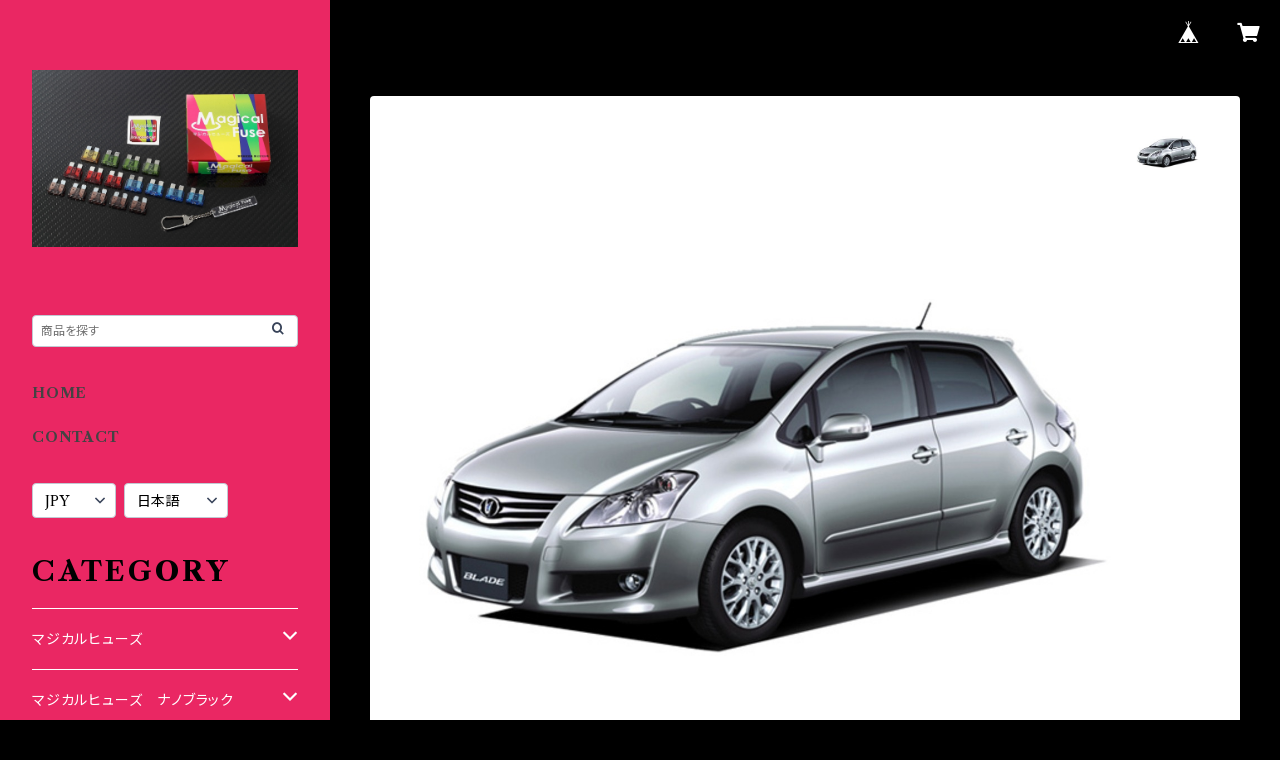

--- FILE ---
content_type: text/html; charset=UTF-8
request_url: https://magicalfuse.official.ec/items/63458813
body_size: 90665
content:
<!doctype html><html cot="" lang="ja"><head>
<link rel="stylesheet" type="text/css" href="https://cf-baseassets.thebase.in/e5d617a6d305f202338f857d3ae165af/asset/shop/BASEshop-c04794395695aab12cc9.css"/><meta name="viewport" content="viewport-fit=cover,width=device-width,initial-scale=1,maximum-scale=1,user-scalable=no"><meta name="format-detection" content="telephone=no"><meta charset="utf-8">
<meta name="copyright" content="BASE">
<title>マジカルヒューズ　ブラック　スタートキット　ブレイド　AZE154H　ハロゲン　MFTB640　18個 | magicalfuse</title>
<link rel='icon' type='image/png' href='//static.thebase.in/favicon.png' />
<link rel='apple-touch-icon' sizes='180x180' href='//static.thebase.in/apple-touch-icon.png' />
<link rel='apple-touch-icon-precomposed' href='//static.thebase.in/apple-touch-icon.png' />
<link rel='canonical' href='https://magicalfuse.official.ec/items/63458813' />
<meta name="description" content="マジカルヒューズ　ナノブラック　通常品よりも電気の流れを更に向上させる加工を。自社比較で車種により通常品よりも１５～３０％程性能向上。更なる体感や数字を求める方にはオススメ！レーシングドライバーMAX織戸選手がテスターとなり吟味し時間を掛けて検証し、これは体感出来て面白く、車には必ずプラスになりデメリットが無い。と。コラボ開発製品です。購入先はこちらのマジカルヒューズ直販サイトと横浜に織戸学さんが経営のお店MAX ORIDO RACING（http://maxorido.com/car-parts/86-brz）の2店舗の専売品になりますので宜しくお願い致します。" />

<meta property="fb:app_id" content="350947278320210" />
<meta property="og:description" content="マジカルヒューズ　ナノブラック　通常品よりも電気の流れを更に向上させる加工を。自社比較で車種により通常品よりも１５～３０％程性能向上。更なる体感や数字を求める方にはオススメ！レーシングドライバーMAX織戸選手がテスターとなり吟味し時間を掛けて検証し、これは体感出来て面白く、車には必ずプラスになりデメリットが無い。と。コラボ開発製品です。購入先はこちらのマジカルヒューズ直販サイトと横浜に織戸学さんが経営のお店MAX ORIDO RACING（http://maxorido.com/car-parts/86-brz）の2店舗の専売品になりますので宜しくお願い致します。" />
<meta property="og:title" content="マジカルヒューズ　ブラック　スタートキット　ブレイド　AZE154H　ハロゲン　MFTB640　18個 | magicalfuse powered by BASE" />
<meta property="og:image" content="https://baseec-img-mng.akamaized.net/images/item/origin/d74d8b29b22e23497d91be764ca0611b.jpg?imformat=generic&q=90&im=Resize,width=1200,type=normal" />
<meta property="og:url" content="https://magicalfuse.official.ec/items/63458813" />
<meta property="og:site_name" content="magicalfuse" />
<meta property="og:type" content="product" />

<meta property="product:price:amount" content="29700" />
<meta property="product:price:currency" content="JPY" />
<meta property="product:product_link" content="https://magicalfuse.official.ec/items/63458813" />

<meta name="twitter:card" content="summary_large_image" />
<meta name="twitter:site" content="@hCMGY1nJudUi45j" />
<meta name="twitter:url" content="https://magicalfuse.official.ec/items/63458813" />
<meta name="twitter:title" content="マジカルヒューズ　ブラック　スタートキット　ブレイド　AZE154H　ハロゲン　MFTB640　18個 | magicalfuse" />
<meta name="twitter:description" content="マジカルヒューズ　ナノブラック　通常品よりも電気の流れを更に向上させる加工を。自社比較で車種により通常品よりも１５～３０％程性能向上。更なる体感や数字を求める方にはオススメ！レーシングドライバーMAX織戸選手がテスターとなり吟味し時間を掛けて検証し、これは体感出来て面白く、車には必ずプラスになりデメリットが無い。と。コラボ開発製品です。購入先はこちらのマジカルヒューズ直販サイトと横浜に織戸学さんが経営のお店MAX ORIDO RACING（http://maxorido.com/car-parts/86-brz）の2店舗の専売品になりますので宜しくお願い致します。" />
<meta name="twitter:image" content="https://baseec-img-mng.akamaized.net/images/item/origin/d74d8b29b22e23497d91be764ca0611b.jpg?imformat=generic&q=90&im=Resize,width=1200,type=normal" />
<script type="text/javascript">
	var _gaq = _gaq || [];
	var gtag = gtag || function(){};
</script>
			<script>
window.dataLayer = window.dataLayer || [];
window.dataLayer.push({

	
						'shopTheme': "official_classic",
		
				'shopId': "magicalfuse-official-ec",

						'itemId': "63458813",
		
				
							'itemPrice': 29700,
			'GA4ViewItems': [
				{
					'item_id': "63458813",
					'item_name': "\u30de\u30b8\u30ab\u30eb\u30d2\u30e5\u30fc\u30ba\u3000\u30d6\u30e9\u30c3\u30af\u3000\u30b9\u30bf\u30fc\u30c8\u30ad\u30c3\u30c8\u3000\u30d6\u30ec\u30a4\u30c9\u3000AZE154H\u3000\u30cf\u30ed\u30b2\u30f3\u3000MFTB640\u300018\u500b",
					'price': 29700,
					'quantity': 1,
				}
			],
		
	
		});
</script>


<!-- Google Tag Manager for thebase.in-->
<noscript><iframe src="//www.googletagmanager.com/ns.html?id=GTM-K652NBTK"
height="0" width="0" style="display:none;visibility:hidden"></iframe></noscript>
<script>(function(w,d,s,l,i){w[l]=w[l]||[];w[l].push({'gtm.start':
new Date().getTime(),event:'gtm.js'});var f=d.getElementsByTagName(s)[0],
j=d.createElement(s),dl=l!='dataLayer'?'&l='+l:'';j.async=true;j.src=
'//www.googletagmanager.com/gtm.js?id='+i+dl;f.parentNode.insertBefore(j,f);
})(window,document,'script','dataLayer','GTM-K652NBTK');</script>
<!-- End Google Tag Manager -->

<script type="text/javascript">


</script>

	





	<!-- Facebook Pixel Code -->
	<script>
		!function(f,b,e,v,n,t,s){if(f.fbq)return;n=f.fbq=function(){n.callMethod?
			n.callMethod.apply(n,arguments):n.queue.push(arguments)};if(!f._fbq)f._fbq=n;
			n.push=n;n.loaded=!0;n.version='2.0';n.queue=[];t=b.createElement(e);t.async=!0;
			t.src=v;s=b.getElementsByTagName(e)[0];s.parentNode.insertBefore(t,s)}(window,
			document,'script','https://connect.facebook.net/en_US/fbevents.js');

			
		fbq('init', '510420882865136', {}, { agent: 'plthebase' });
		fbq('trackSingle', '510420882865136', 'PageView');

				const viewContentEventId = crypto.randomUUID();
		const viewContentEventIdObj = { eventID: viewContentEventId };
		fbq('trackSingle', '510420882865136', 'ViewContent', {"content_ids":["63458813"],"content_name":"\u30de\u30b8\u30ab\u30eb\u30d2\u30e5\u30fc\u30ba\u3000\u30d6\u30e9\u30c3\u30af\u3000\u30b9\u30bf\u30fc\u30c8\u30ad\u30c3\u30c8\u3000\u30d6\u30ec\u30a4\u30c9\u3000AZE154H\u3000\u30cf\u30ed\u30b2\u30f3\u3000MFTB640\u300018\u500b","content_type":"product","contents":[{"id":"63458813","quantity":1,"item_price":29700}],"currency":"JPY","value":29700}, viewContentEventIdObj);
		data = JSON.parse('{"content_ids":["63458813"],"content_name":"\u30de\u30b8\u30ab\u30eb\u30d2\u30e5\u30fc\u30ba\u3000\u30d6\u30e9\u30c3\u30af\u3000\u30b9\u30bf\u30fc\u30c8\u30ad\u30c3\u30c8\u3000\u30d6\u30ec\u30a4\u30c9\u3000AZE154H\u3000\u30cf\u30ed\u30b2\u30f3\u3000MFTB640\u300018\u500b","content_type":"product","contents":[{"id":"63458813","quantity":1,"item_price":29700}],"currency":"JPY","value":29700}');
		data.event_name = 'ViewContent';
		data.event_id = viewContentEventId;
				if (data) {
			(function(data) {
				window.addEventListener('load', function() {
					$.ajax({
						type: 'POST',
						url: "https://magicalfuse.official.ec/facebook/conversion/",
						dataType: 'json',
						data: data,
						success: function (data) {},
					})
				})
			})(data)
		}

	</script>
	<!-- End Facebook Pixel Code -->



<script type="application/ld+json">
{"@context":"https:\/\/schema.org\/","@type":"Product","name":"マジカルヒューズ　ブラック　スタートキット　ブレイド　AZE154H　ハロゲン　MFTB640　18個","image":["https:\/\/baseec-img-mng.akamaized.net\/images\/item\/origin\/d74d8b29b22e23497d91be764ca0611b.jpg?imformat=generic&q=90&im=Resize,width=640,height=640,aspect=fill,type=downsize;Crop,width=640,height=640,gravity=Center"],"description":"マジカルヒューズ　ナノブラック　\n通常品よりも電気の流れを更に向上させる加工を。\n自社比較で車種により通常品よりも１５～３０％程性能向上。\n更なる体感や数字を求める方にはオススメ！\nレーシングドライバーMAX織戸選手がテスターとなり吟味し時間を掛けて検証し、これは体感出来て面白く、車には必ずプラスになりデメリットが無い。と。\nコラボ開発製品です。\n購入先はこちらのマジカルヒューズ直販サイトと横浜に織戸学さんが経営のお店MAX ORIDO RACING（http:\/\/maxorido.com\/car-parts\/86-brz）の2店舗の専売品になりますので宜しくお願い致します。","offers":{"@type":"Offer","url":"","availability":"http:\/\/schema.org\/InStock","priceCurrency":"JPY","price":"29700"}}</script>
<style>/*!
 * ress.css • v3.0.0
 * MIT License
 * github.com/filipelinhares/ress
 */html{box-sizing:border-box;-webkit-text-size-adjust:100%;-moz-tab-size:4;-o-tab-size:4;tab-size:4;word-break:normal}*,:after,:before{background-repeat:no-repeat;box-sizing:inherit}:after,:before{text-decoration:inherit;vertical-align:inherit}*{margin:0;padding:0}hr{height:0;overflow:visible}details,main{display:block}summary{display:list-item}small{font-size:80%}[hidden]{display:none}abbr[title]{border-bottom:none;text-decoration:underline;-webkit-text-decoration:underline dotted;text-decoration:underline dotted}a{background-color:transparent}a:active,a:hover{outline-width:0}code,kbd,pre,samp{font-family:monospace,monospace}pre{font-size:1em}b,strong{font-weight:bolder}sub,sup{font-size:75%;line-height:0;position:relative;vertical-align:baseline}sub{bottom:-.25em}sup{top:-.5em}input{border-radius:0}[disabled]{cursor:default}[type=number]::-webkit-inner-spin-button,[type=number]::-webkit-outer-spin-button{height:auto}[type=search]{-webkit-appearance:textfield;outline-offset:-2px}[type=search]::-webkit-search-decoration{-webkit-appearance:none}textarea{overflow:auto;resize:vertical}button,input,optgroup,select,textarea{font:inherit}optgroup{font-weight:700}button{overflow:visible}button,select{text-transform:none}[role=button],[type=button],[type=reset],[type=submit],button{color:inherit;cursor:pointer}[type=button]::-moz-focus-inner,[type=reset]::-moz-focus-inner,[type=submit]::-moz-focus-inner,button::-moz-focus-inner{border-style:none;padding:0}[type=button]::-moz-focus-inner,[type=reset]::-moz-focus-inner,[type=submit]::-moz-focus-inner,button:-moz-focusring{outline:1px dotted ButtonText}[type=reset],[type=submit],button,html [type=button]{-webkit-appearance:button}button,input,select,textarea{background-color:transparent;border-style:none}select{-moz-appearance:none;-webkit-appearance:none}select::-ms-expand{display:none}select::-ms-value{color:currentColor}legend{border:0;color:inherit;display:table;max-width:100%;white-space:normal}::-webkit-file-upload-button{-webkit-appearance:button;color:inherit;font:inherit}img{border-style:none}progress{vertical-align:baseline}@media screen{[hidden~=screen]{display:inherit}[hidden~=screen]:not(:active):not(:focus):not(:target){position:absolute!important;clip:rect(0 0 0 0)!important}}[aria-busy=true]{cursor:progress}[aria-controls]{cursor:pointer}[aria-disabled]{cursor:default}#body,body{-webkit-font-smoothing:antialiased;-webkit-font-feature-settings:"palt" 1;font-feature-settings:"palt" 1;letter-spacing:.05em;line-height:2;overflow-wrap:break-word}.layout-headerTopDrawer--right{display:none}.cot-BASEMenu{display:-webkit-flex;display:flex}.cot-shopLogoImageWrapper{display:contents}.cot-shopLogoText{font-size:40px;font-weight:700;word-break:break-all}.layout-notAvailableShop{display:none}body[data-current-route=category] .layout-notAvailableShop,body[data-current-route=index] .layout-notAvailableShop,body[data-current-route=list] .layout-notAvailableShop,body[data-current-route=search] .layout-notAvailableShop{background-color:#fff;color:#000;display:block;font-size:16px;padding:56px 0;text-align:center}body[data-main-background-type=image][data-aside-background-type=undefined]{--header-top-drawer-background-color:#fff}body[data-main-background-type=image][data-aside-background-type=undefined] .cot-BASEMenu-iconButton,body[data-main-background-type=image][data-aside-background-type=undefined] .cot-spHeaderLogoText,body[data-main-background-type=image][data-aside-background-type=undefined] .layout-headerTopCart,body[data-main-background-type=image][data-aside-background-type=undefined] .layout-headerTopDrawer,body[data-main-background-type=image][data-aside-background-type=undefined] .layout-headerTopSearch{color:#252525}body[data-main-background-type=color][data-aside-background-type=undefined]{--header-top-drawer-background-color:none}body[data-main-background-type=color][data-aside-background-type=undefined][data-main-background-text-color="#fff"] .cot-BASEMenu-iconButton,body[data-main-background-type=color][data-aside-background-type=undefined][data-main-background-text-color="#fff"] .cot-spHeaderLogoText,body[data-main-background-type=color][data-aside-background-type=undefined][data-main-background-text-color="#fff"] .layout-headerTopCart,body[data-main-background-type=color][data-aside-background-type=undefined][data-main-background-text-color="#fff"] .layout-headerTopDrawer,body[data-main-background-type=color][data-aside-background-type=undefined][data-main-background-text-color="#fff"] .layout-headerTopSearch{color:#fff}body[data-main-background-type=color][data-aside-background-type=undefined][data-main-background-text-color="#000"] .cot-BASEMenu-iconButton,body[data-main-background-type=color][data-aside-background-type=undefined][data-main-background-text-color="#000"] .cot-spHeaderLogoText,body[data-main-background-type=color][data-aside-background-type=undefined][data-main-background-text-color="#000"] .layout-headerTopCart,body[data-main-background-type=color][data-aside-background-type=undefined][data-main-background-text-color="#000"] .layout-headerTopDrawer,body[data-main-background-type=color][data-aside-background-type=undefined][data-main-background-text-color="#000"] .layout-headerTopSearch{color:#000}.cot-BASEMenu-iconButton,.cot-spHeaderLogoText,.layout-headerTopCart,.layout-headerTopDrawer,.layout-headerTopSearch{color:var(--background-text-color)}.cot-BASEMenu-iconButton,.layout-headerTopCart,.layout-headerTopDrawer,.layout-headerTopSearch{background-color:var(--header-top-drawer-background-color)}@media (min-width:768px){.cot-BASEMenu-iconButton+.cot-BASEMenu-iconButton{margin-left:12px}body[data-main-background-type=image] .layout-headerTopDrawer{height:56px;margin-left:12px;width:56px}.layout-headerMobile{display:none}.layout-headerDesktop{-webkit-align-items:center;align-items:center;display:-webkit-flex;display:flex;-webkit-justify-content:space-between;justify-content:space-between;z-index:5000000}.layout-headerTopShopName{display:none}.layout-headerTopBlock-baseMenu{margin-left:auto;position:relative}.msg_messenger{z-index:6000000!important}.layout-footerContainer{margin-top:32px;padding:16px 0;width:100%}.layout-footerBlock{-webkit-justify-content:space-between;justify-content:space-between}.layout-footerBlock,.layout-footerNav{-webkit-align-items:center;align-items:center;display:-webkit-flex;display:flex}.layout-footerNav{-webkit-justify-content:center;justify-content:center}.layout-footerNav li{font-size:12px;list-style:none;margin:16px}.layout-footerNav a{color:var(--text-color);text-decoration:none}.layout-footerNav a:hover{opacity:.6}.layout-pinnedBlog{margin-bottom:32px}body[data-main-background-repeat=true]{background-repeat:repeat}body[data-main-background-repeat=true]:before{content:none}body[data-main-background-repeat=false]{background-attachment:fixed;background-position-x:100%;background-position-y:center;background-repeat:no-repeat;background-size:cover}body[data-main-background-repeat=false]:before{content:none}}@media (max-width:767px){body[data-current-route=item] #x_startMessenger{display:none!important}body[data-main-background-repeat=true]{background-repeat:repeat;background-size:60%}body[data-main-background-repeat=true]:before{content:none}body[data-aside-background-type=image] .layout-headerMobile,body[data-main-background-type=image][data-aside-background-type=undefined] .layout-headerMobile{overflow:hidden}body[data-aside-background-type=image] .layout-headerMobile:after,body[data-main-background-type=image][data-aside-background-type=undefined] .layout-headerMobile:after{background-image:var(--bg-image,none);content:"";height:100vh;left:0;opacity:0;position:absolute;top:0;transition:opacity 175ms ease-in-out;width:100vw;z-index:-1}body[data-is-scrolling=false][data-aside-background-type=image] .layout-headerMobile:after,body[data-is-scrolling=false][data-main-background-type=image][data-aside-background-type=undefined] .layout-headerMobile:after{opacity:0}body[data-is-scrolling=true][data-aside-background-type=image] .layout-headerMobile:after,body[data-is-scrolling=true][data-main-background-type=image][data-aside-background-type=undefined] .layout-headerMobile:after{opacity:1}body[data-aside-background-type=image][data-aside-background-repeat=false] .layout-headerMobile:after,body[data-main-background-type=image][data-main-background-repeat=false][data-aside-background-type=undefined] .layout-headerMobile:after{background-position:top;background-position-x:100%;background-position-y:center;background-repeat:no-repeat;background-size:cover}body[data-aside-background-type=image][data-aside-background-repeat=true] .layout-headerMobile:after,body[data-main-background-type=image][data-main-background-repeat=true][data-aside-background-type=undefined] .layout-headerMobile:after{background-repeat:repeat;background-size:60%}body[data-main-background-repeat=false]{background:none}body[data-main-background-repeat=false]:before{background-position:top;background-size:cover;content:"";display:block;height:100vh;left:0;position:fixed;top:0;-webkit-transform:translateZ(0);width:100vw;z-index:-1}.cot-BASEMenu-iconButton,.layout-headerTopCart,.layout-headerTopDrawer,.layout-headerTopSearch{height:36px;width:36px}.layout-headerTopDrawer-left{margin-left:12px}.layout-headerDesktop{display:none}.layout-headerMobile{background-color:hsla(0,0%,100%,0);display:-ms-grid;display:grid;left:0;position:-webkit-sticky;position:sticky;right:0;top:0;z-index:5000000;-ms-grid-columns:48px 48px 1fr 48px 48px;-webkit-align-content:center;align-content:center;-webkit-align-items:center;align-items:center;grid-template-columns:48px 48px 1fr 48px 48px;height:48px}.layout-headerMobile .layout-shopLogo-mobile{display:none}.msg_messenger{z-index:6000000!important}.layout-headerTopDrawer{-ms-grid-column:1;-ms-grid-column-span:1;grid-column:1/2}.layout-headerTopDrawer,.layout-headerTopShopName{-webkit-align-items:center;align-items:center;display:-webkit-flex;display:flex;-webkit-justify-content:center;justify-content:center}.layout-headerTopShopName{-ms-grid-column:3;-ms-grid-column-span:1;font-size:14px;font-weight:700;grid-column:3/4;letter-spacing:1.5px;text-align:center}.layout-headerTopShopName .cot-spHeaderLogoText{display:-webkit-box;-webkit-box-orient:vertical;-webkit-line-clamp:1;line-height:1.2;overflow:hidden;word-break:break-all}.layout-headerTopShopName .cot-spHeaderLogoImageWrapper{box-sizing:border-box;display:block;height:48px;padding:8px}.layout-headerTopShopName .cot-spHeaderLogoImage{height:100%;-o-object-fit:contain;object-fit:contain;width:100%}.layout-headerTopSearch{-ms-grid-column:4;-ms-grid-column-span:1;border:none;grid-column:4/5;outline:none}.layout-headerTopCart,.layout-headerTopSearch{-webkit-align-items:center;align-items:center;display:-webkit-flex;display:flex;-webkit-justify-content:center;justify-content:center}.layout-headerTopCart{-ms-grid-column:5;-ms-grid-column-span:1;grid-column:5/6;text-align:center;text-decoration:none}.layout-headerTopIcon{font-size:18px}.layout-footerContainer{margin-top:32px;padding:24px 0;width:100%}.layout-footerBlock{-webkit-align-items:center;align-items:center;display:-webkit-flex;display:flex;-webkit-justify-content:space-between;justify-content:space-between}.layout-footerNav{display:none}.layout-pinnedBlog{margin-bottom:24px}}.layout-headerTopBlock{-webkit-align-items:flex-start;align-items:flex-start;display:-webkit-flex;display:flex;padding:8px}.layout-headerTopBlockItem{margin:0 8px 0 0}.layout-iconBtn{background:none;border:1px solid #c2c8d2;border-radius:8px;cursor:pointer;display:inline-block;height:44px;outline:none;width:44px}.layout-iconBtn__icon{font-family:bbqicon,Helvetica,Hiragino Kaku Gothic ProN,"\30D2\30E9\30AE\30CE\89D2\30B4 Pro W3",Hiragino Sans,Meiryo,Arial,sans-serif;speak:none;color:#384359;display:block;font-size:20px;font-variant:normal;line-height:1;text-transform:none}.layout-select{background-color:#fff;border:1px solid #c2c8d2;border-radius:8px;box-sizing:border-box;display:inline-block;position:relative;width:100%;z-index:0}.layout-select.is_disabled,.layout-select.is_disabled+.layout-select__icon{color:#c2c8d2}.layout-select.is_error{background:#fcdcdc;border-color:#f87e7e;color:#f87e7e}.layout-select.is_error+.layout-select__icon{color:#f87e7e}.layout-select__trigger{-webkit-appearance:none;appearance:none;background:none;border:none;box-sizing:border-box;cursor:pointer;font-size:1.4rem;height:44px;outline:none;padding:0 40px 0 12px;position:relative;z-index:1}.layout-select__trigger:disabled{color:#c2c8d2;cursor:not-allowed}.layout-select__icon{font-size:1.4rem;height:44px;line-height:44px!important;position:absolute;right:0;text-align:center;top:0;width:44px;z-index:-1}.layout-pinnedBlog{color:var(--text-color);font-size:14px}.layout-pinnedBlogAnchor{color:var(--text-color);text-decoration:none}.layout-pinnedBlogAnchor:hover{color:var(--text-color)}.layout-pinnedBlogIcon{margin-right:8px}.layout-credit,.layout-powered{color:var(--text-color);font-size:12px;margin-bottom:8px;text-align:center}.layout-powered{--text-color:#a0a7b4}.layout-powered>a{text-decoration:none}.layout-powered>a,.layout-powered>a:hover{color:var(--text-color)}.layout-poweredIcon{height:auto;width:44px}.cot-breadcrumbs .breadcrumb{display:-webkit-flex;display:flex;-webkit-flex-wrap:nowrap;flex-wrap:nowrap;line-height:20px;list-style:none}.cot-breadcrumbs .breadcrumbLI{color:var(--text-color);display:-webkit-flex;display:flex;font-size:14px;margin-right:8px}.cot-breadcrumbs .breadcrumbLI:not(:last-child):after{content:">";margin-left:4px}.cot-breadcrumbs .breadcrumbLI a{color:var(--text-color);display:-webkit-box;text-decoration:none;-webkit-box-orient:vertical;-webkit-line-clamp:1;height:20px;overflow:hidden;word-break:break-all}.cot-breadcrumbs .breadcrumbLI a:hover{color:var(--text-color);opacity:.5}.cot-breadcrumbs .breadcrumbLI .breadcrumbCurrent{color:var(--text-color);display:-webkit-box;text-decoration:none;-webkit-box-orient:vertical;-webkit-line-clamp:1;font-weight:700;height:20px;line-height:20px;overflow:hidden;word-break:break-all}[data-aside-background-type=image] .layout-drawer{--border:1px solid rgba(37,37,37,.2)}[data-aside-background-type=image] .layout-drawerContent{background-color:#fff;color:#252525}[data-aside-background-type=image] .layout-drawerContent .cot-navigation-categoryLink,[data-aside-background-type=image] .layout-drawerContent .cot-navigation-categoryLink:before,[data-aside-background-type=image] .layout-drawerContent .cot-navigation-categoryTitle,[data-aside-background-type=image] .layout-drawerContent .cot-navigation-itemLink,[data-aside-background-type=image] .layout-drawerContent .cot-navigation-membershipLink,[data-aside-background-type=image] .layout-drawerContent .cot-navigation-membershipTitle,[data-aside-background-type=image] .layout-drawerContent .cot-searchBox-button,[data-aside-background-type=image] .layout-drawerContent .layout-drawerLink{color:#252525}[data-aside-background-type=image] .layout-drawerContent .cot-searchBox-input{border:1px solid #252525;color:#252525}[data-aside-background-type=image] .layout-drawerContent .cot-searchBox-input::-webkit-input-placeholder,[data-aside-background-type=image] .layout-drawerContent .cot-searchBox-input::-webkit-input-placeholder-shown{color:rgba(37,37,37,.7)}[data-aside-background-type=image] .layout-drawerContent .cot-searchBox-input:-ms-input-placeholder,[data-aside-background-type=image] .layout-drawerContent .cot-searchBox-input:-ms-input-placeholder-shown{color:rgba(37,37,37,.7)}[data-aside-background-type=image] .layout-drawerContent .cot-searchBox-input::-ms-input-placeholder,[data-aside-background-type=image] .layout-drawerContent .cot-searchBox-input::-ms-input-placeholder-shown{color:rgba(37,37,37,.7)}[data-aside-background-type=image] .layout-drawerContent .cot-searchBox-input::placeholder,[data-aside-background-type=image] .layout-drawerContent .cot-searchBox-input::placeholder-shown{color:rgba(37,37,37,.7)}[data-aside-background-type=image] .layout-drawerContent .cot-i18nSelect>div>.currency,[data-aside-background-type=image] .layout-drawerContent .cot-i18nSelect>div>.lang{background:none;border:1px solid #252525}[data-aside-background-type=image] .layout-drawerContent .cot-i18nSelect>div>.currency .x_i18nSelectBox,[data-aside-background-type=image] .layout-drawerContent .cot-i18nSelect>div>.currency:before,[data-aside-background-type=image] .layout-drawerContent .cot-i18nSelect>div>.lang .x_i18nSelectBox,[data-aside-background-type=image] .layout-drawerContent .cot-i18nSelect>div>.lang:before{color:#252525}[data-aside-background-type=color] .layout-drawer{--border:1px solid rgba(var(--complementary-color-rgb),0.2)}[data-aside-background-type=color] .layout-drawerContent{background-color:#fff;color:var(--complementary-color)}[data-aside-background-type=color] .layout-drawerContent .cot-navigation-categoryLink,[data-aside-background-type=color] .layout-drawerContent .cot-navigation-categoryLink:before,[data-aside-background-type=color] .layout-drawerContent .cot-navigation-categoryTitle,[data-aside-background-type=color] .layout-drawerContent .cot-navigation-itemLink,[data-aside-background-type=color] .layout-drawerContent .cot-navigation-membershipLink,[data-aside-background-type=color] .layout-drawerContent .cot-navigation-membershipTitle,[data-aside-background-type=color] .layout-drawerContent .cot-searchBox-button,[data-aside-background-type=color] .layout-drawerContent .layout-drawerLink{color:var(--complementary-color)}[data-aside-background-type=color] .layout-drawerContent .cot-searchBox-input{border:1px solid var(--complementary-color);color:var(--complementary-color)}[data-aside-background-type=color] .layout-drawerContent .cot-searchBox-input::-webkit-input-placeholder,[data-aside-background-type=color] .layout-drawerContent .cot-searchBox-input::-webkit-input-placeholder-shown{color:rgba(var(--complementary-color-rgb),.7)}[data-aside-background-type=color] .layout-drawerContent .cot-searchBox-input:-ms-input-placeholder,[data-aside-background-type=color] .layout-drawerContent .cot-searchBox-input:-ms-input-placeholder-shown{color:rgba(var(--complementary-color-rgb),.7)}[data-aside-background-type=color] .layout-drawerContent .cot-searchBox-input::-ms-input-placeholder,[data-aside-background-type=color] .layout-drawerContent .cot-searchBox-input::-ms-input-placeholder-shown{color:rgba(var(--complementary-color-rgb),.7)}[data-aside-background-type=color] .layout-drawerContent .cot-searchBox-input::placeholder,[data-aside-background-type=color] .layout-drawerContent .cot-searchBox-input::placeholder-shown{color:rgba(var(--complementary-color-rgb),.7)}[data-aside-background-type=color] .layout-drawerContent .cot-i18nSelect>div>.currency,[data-aside-background-type=color] .layout-drawerContent .cot-i18nSelect>div>.lang{background:none;border:1px solid var(--complementary-color)}[data-aside-background-type=color] .layout-drawerContent .cot-i18nSelect>div>.currency .x_i18nSelectBox,[data-aside-background-type=color] .layout-drawerContent .cot-i18nSelect>div>.currency:before,[data-aside-background-type=color] .layout-drawerContent .cot-i18nSelect>div>.lang .x_i18nSelectBox,[data-aside-background-type=color] .layout-drawerContent .cot-i18nSelect>div>.lang:before{color:var(--complementary-color)}[data-aside-background-type=undefined][data-main-background-type=image] .layout-drawer{--border:1px solid rgba(37,37,37,.2)}[data-aside-background-type=undefined][data-main-background-type=image] .layout-drawerContent{background-color:#fff;color:#252525}[data-aside-background-type=undefined][data-main-background-type=image] .layout-drawerContent .cot-navigation-categoryLink,[data-aside-background-type=undefined][data-main-background-type=image] .layout-drawerContent .cot-navigation-categoryLink:before,[data-aside-background-type=undefined][data-main-background-type=image] .layout-drawerContent .cot-navigation-categoryTitle,[data-aside-background-type=undefined][data-main-background-type=image] .layout-drawerContent .cot-navigation-itemLink,[data-aside-background-type=undefined][data-main-background-type=image] .layout-drawerContent .cot-navigation-membershipLink,[data-aside-background-type=undefined][data-main-background-type=image] .layout-drawerContent .cot-navigation-membershipTitle,[data-aside-background-type=undefined][data-main-background-type=image] .layout-drawerContent .cot-searchBox-button,[data-aside-background-type=undefined][data-main-background-type=image] .layout-drawerContent .layout-drawerLink{color:#252525}[data-aside-background-type=undefined][data-main-background-type=image] .layout-drawerContent .cot-searchBox-input{border:1px solid #252525;color:#252525}[data-aside-background-type=undefined][data-main-background-type=image] .layout-drawerContent .cot-searchBox-input::-webkit-input-placeholder,[data-aside-background-type=undefined][data-main-background-type=image] .layout-drawerContent .cot-searchBox-input::-webkit-input-placeholder-shown{color:rgba(37,37,37,.7)}[data-aside-background-type=undefined][data-main-background-type=image] .layout-drawerContent .cot-searchBox-input:-ms-input-placeholder,[data-aside-background-type=undefined][data-main-background-type=image] .layout-drawerContent .cot-searchBox-input:-ms-input-placeholder-shown{color:rgba(37,37,37,.7)}[data-aside-background-type=undefined][data-main-background-type=image] .layout-drawerContent .cot-searchBox-input::-ms-input-placeholder,[data-aside-background-type=undefined][data-main-background-type=image] .layout-drawerContent .cot-searchBox-input::-ms-input-placeholder-shown{color:rgba(37,37,37,.7)}[data-aside-background-type=undefined][data-main-background-type=image] .layout-drawerContent .cot-searchBox-input::placeholder,[data-aside-background-type=undefined][data-main-background-type=image] .layout-drawerContent .cot-searchBox-input::placeholder-shown{color:rgba(37,37,37,.7)}[data-aside-background-type=undefined][data-main-background-type=image] .layout-drawerContent .cot-i18nSelect>div>.currency,[data-aside-background-type=undefined][data-main-background-type=image] .layout-drawerContent .cot-i18nSelect>div>.lang{background:none;border:1px solid #252525}[data-aside-background-type=undefined][data-main-background-type=image] .layout-drawerContent .cot-i18nSelect>div>.currency .x_i18nSelectBox,[data-aside-background-type=undefined][data-main-background-type=image] .layout-drawerContent .cot-i18nSelect>div>.currency:before,[data-aside-background-type=undefined][data-main-background-type=image] .layout-drawerContent .cot-i18nSelect>div>.lang .x_i18nSelectBox,[data-aside-background-type=undefined][data-main-background-type=image] .layout-drawerContent .cot-i18nSelect>div>.lang:before{color:#252525}[data-aside-background-type=undefined][data-main-background-type=color] .layout-drawer{--border:1px solid rgba(var(--complementary-color-rgb),0.2)}[data-aside-background-type=undefined][data-main-background-type=color] .layout-drawerContent{background-color:#fff;color:var(--complementary-color)}[data-aside-background-type=undefined][data-main-background-type=color] .layout-drawerContent .cot-navigation-categoryLink,[data-aside-background-type=undefined][data-main-background-type=color] .layout-drawerContent .cot-navigation-categoryLink:before,[data-aside-background-type=undefined][data-main-background-type=color] .layout-drawerContent .cot-navigation-categoryTitle,[data-aside-background-type=undefined][data-main-background-type=color] .layout-drawerContent .cot-navigation-itemLink,[data-aside-background-type=undefined][data-main-background-type=color] .layout-drawerContent .cot-navigation-membershipLink,[data-aside-background-type=undefined][data-main-background-type=color] .layout-drawerContent .cot-navigation-membershipTitle,[data-aside-background-type=undefined][data-main-background-type=color] .layout-drawerContent .cot-searchBox-button,[data-aside-background-type=undefined][data-main-background-type=color] .layout-drawerContent .layout-drawerLink{color:var(--complementary-color)}[data-aside-background-type=undefined][data-main-background-type=color] .layout-drawerContent .cot-searchBox-input{border:1px solid var(--complementary-color);color:var(--complementary-color)}[data-aside-background-type=undefined][data-main-background-type=color] .layout-drawerContent .cot-searchBox-input::-webkit-input-placeholder,[data-aside-background-type=undefined][data-main-background-type=color] .layout-drawerContent .cot-searchBox-input::-webkit-input-placeholder-shown{color:rgba(var(--complementary-color-rgb),.7)}[data-aside-background-type=undefined][data-main-background-type=color] .layout-drawerContent .cot-searchBox-input:-ms-input-placeholder,[data-aside-background-type=undefined][data-main-background-type=color] .layout-drawerContent .cot-searchBox-input:-ms-input-placeholder-shown{color:rgba(var(--complementary-color-rgb),.7)}[data-aside-background-type=undefined][data-main-background-type=color] .layout-drawerContent .cot-searchBox-input::-ms-input-placeholder,[data-aside-background-type=undefined][data-main-background-type=color] .layout-drawerContent .cot-searchBox-input::-ms-input-placeholder-shown{color:rgba(var(--complementary-color-rgb),.7)}[data-aside-background-type=undefined][data-main-background-type=color] .layout-drawerContent .cot-searchBox-input::placeholder,[data-aside-background-type=undefined][data-main-background-type=color] .layout-drawerContent .cot-searchBox-input::placeholder-shown{color:rgba(var(--complementary-color-rgb),.7)}[data-aside-background-type=undefined][data-main-background-type=color] .layout-drawerContent .cot-i18nSelect>div>.currency,[data-aside-background-type=undefined][data-main-background-type=color] .layout-drawerContent .cot-i18nSelect>div>.lang{background:none;border:1px solid var(--complementary-color)}[data-aside-background-type=undefined][data-main-background-type=color] .layout-drawerContent .cot-i18nSelect>div>.currency .x_i18nSelectBox,[data-aside-background-type=undefined][data-main-background-type=color] .layout-drawerContent .cot-i18nSelect>div>.currency:before,[data-aside-background-type=undefined][data-main-background-type=color] .layout-drawerContent .cot-i18nSelect>div>.lang .x_i18nSelectBox,[data-aside-background-type=undefined][data-main-background-type=color] .layout-drawerContent .cot-i18nSelect>div>.lang:before{color:var(--complementary-color)}.cot-i18nSelect>div>.currency,.cot-i18nSelect>div>.lang{background-color:#fff}@media (min-width:768px){.layout-headerTopDrawer-right{cursor:pointer;display:none}.layout-drawer{display:none}}@media (max-width:767px){.layout-headerTopDrawer-right{display:none}.layout-drawer,.layout-searchModal{--gray:#a0a7b4;--border:1px solid #f0f1f4}.layout-drawer .cot-searchBox-input,.layout-searchModal .cot-searchBox-input{border-radius:6px;font-size:var(--font-size);height:52px;width:100%}.layout-drawer .cot-searchBox-input:-ms-input-placeholder,.layout-searchModal .cot-searchBox-input:-ms-input-placeholder{color:var(--gray)}.layout-drawer .cot-searchBox-input:placeholder-shown,.layout-searchModal .cot-searchBox-input:placeholder-shown{color:var(--gray)}.layout-drawer .cot-searchBox-button,.layout-searchModal .cot-searchBox-button{font-size:var(--font-size);height:52px;right:0;top:0;width:48px}.layout-drawer{--font-size:max(16px,min(4vw,18px));background-color:rgba(0,0,0,.5);bottom:0;left:0;opacity:0;position:fixed;right:0;top:0;-webkit-transform:translate3d(-100%,0,0);transform:translate3d(-100%,0,0);transition:opacity 1s,z-index 1s,-webkit-transform .3s;transition:transform .3s,opacity 1s,z-index 1s;transition:transform .3s,opacity 1s,z-index 1s,-webkit-transform .3s;width:100%;z-index:7000000}.layout-drawer[aria-hidden=false]{opacity:1;-webkit-transform:translateZ(0);transform:translateZ(0);transition:opacity .3s,-webkit-transform .3s;transition:transform .3s,opacity .3s;transition:transform .3s,opacity .3s,-webkit-transform .3s}.layout-drawerContent{background:#fff;bottom:0;left:0;-webkit-overflow-scrolling:touch;overflow-y:scroll;padding:0 20px 144px;position:absolute;right:56px;top:0}.layout-drawerContent .cot-shopLogo{padding:24px 0}.layout-drawerContent .cot-shopLogoText{font-size:20px;letter-spacing:2px;line-height:1.3;text-align:center}.layout-drawerContent .cot-shopLogoImage{max-height:80px;min-height:32px;-o-object-fit:contain;object-fit:contain;width:100%}.layout-drawerContent .cot-searchBox{padding:16px 0}.layout-drawerContent .cot-searchBox-button{top:16px}.layout-drawerCloseIcon{color:#fff;font-size:20px;left:18px;position:absolute;top:18px}.layout-drawerClose{bottom:0;position:absolute;right:0;text-align:center;top:0;width:56px}.cot-navigation,.cot-navigation-categoryList,.cot-navigation-membershipLinks{list-style:none;word-break:break-all}.cot-navigation-categoryListItem,.cot-navigation-item,.cot-navigation-membershipLinkItem{border-top:var(--border)}.cot-navigation-categoryListItem[aria-hidden=true],.cot-navigation-item[aria-hidden=true],.cot-navigation-membershipLinkItem[aria-hidden=true]{border-top:none}.cot-navigation-categoryLink,.cot-navigation-itemLink,.cot-navigation-membershipLink{color:#000;text-decoration:none}.cot-navigation-categoryTitle,.cot-navigation-itemLink,.cot-navigation-membershipTitle{display:block;font-size:var(--font-size);font-weight:700;letter-spacing:0;padding:14px 0;text-decoration:none}[aria-expanded=false] .cot-navigation-categoryList{display:none}.cot-navigation-categoryLink{padding:12px 0}.cot-navigation-categoryListItem[data-category-type=large],.cot-navigation-membershipLinkItem{font-size:14px;font-weight:400;line-height:1.6}.cot-navigation-categoryListItem[data-category-type=medium]{font-size:14px;font-weight:400;line-height:1.6;margin-left:8px;padding-left:8px}.cot-navigation-categoryListItem[data-category-type=small]{font-size:12px;font-weight:400;line-height:1.6;margin-left:16px;padding-left:8px}.cot-navigation-categoryListItem[data-category-type=small]:not(:last-child):not(:first-child){border:none}.cot-navigation-categoryListItem[data-category-type=small]:last-child{border-top:none}.cot-navigation-categoryListItem[data-category-type=large][aria-expanded] .cot-navigation-categoryLink:before,.cot-navigation-categoryListItem[data-category-type=medium][aria-expanded] .cot-navigation-categoryLink:before{font-family:shopicon;position:relative;speak:none;display:block;font-size:14px;font-variant:normal;left:calc(100% + 28px);pointer-events:none;position:absolute;text-transform:none;top:calc(50% - 11px)}.cot-navigation-categoryListItem[data-category-type=large][aria-expanded=false]>.cot-navigation-categoryLink:before,.cot-navigation-categoryListItem[data-category-type=medium][aria-expanded=false]>.cot-navigation-categoryLink:before{content:"\e905"}.cot-navigation-categoryListItem[data-category-type=large][aria-expanded=true]>.cot-navigation-categoryLink:before,.cot-navigation-categoryListItem[data-category-type=medium][aria-expanded=true]>.cot-navigation-categoryLink:before{content:"\e908"}.cot-navigation-categoryLink{display:inline-block;position:relative;width:calc(100% - 54px)}.cot-navigation-membershipLink{display:-webkit-box;margin:12px 0;overflow:hidden;-webkit-box-orient:vertical;-webkit-line-clamp:2}.layout-drawerLinks{list-style:none;padding:16px 0}.layout-drawerLink{color:#252525;display:inline-block;font-size:12px;margin-bottom:16px;text-decoration:none}.layout-searchModalContent{--font-size:max(14px,min(3.5vw,16px));padding:40px 16px}.layout-searchModalContent .layout-searchModalContentBox{margin-bottom:40px}.layout-searchModalContent .layout-searchModalContentTitle{font-size:var(--font-size);margin-bottom:20px;text-align:center}.layout-searchModalContent .searchInfo{margin-bottom:16px}.layout-searchModalContent .breadcrumb{display:-webkit-flex;display:flex;-webkit-flex-wrap:wrap;flex-wrap:wrap;list-style:none}.layout-searchModalContent .breadcrumbLI{color:var(--text-color);font-size:var(--font-size);margin-right:8px}.layout-searchModalContent .breadcrumbLI a{color:var(--text-color);text-decoration:none}.layout-searchModalContent .breadcrumbLI a:hover{color:var(--text-color);opacity:.5}.layout-searchModalContent .breadcrumbLI a:after{content:">";margin-left:4px}}.cot-informationBanner{background-color:var(--information-banner-backgroundColor);display:-webkit-flex;display:flex;-webkit-justify-content:space-between;justify-content:space-between;min-height:24px;padding:8px}.cot-informationBanner[aria-hidden=true]{display:none}.cot-informationBanner .cot-informationBannerClose{font-size:10px;margin-right:8px;opacity:.5;padding:0 5px}.cot-informationBanner .cot-informationBannerClose[data-color-mode=light]{color:#fff}.cot-informationBanner .cot-informationBannerClose[data-color-mode=dark]{color:#434343}.cot-informationBanner .cot-informationBannerContainer{-webkit-align-items:center;align-items:center;display:-webkit-flex;display:flex;font-size:14px;font-weight:400;-webkit-justify-content:center;justify-content:center}.cot-informationBanner .cot-informationBannerArrow{color:var(--information-banner-textColor);font-size:20px;line-height:normal;margin-left:8px;padding:0;visibility:hidden}.cot-informationBanner .cot-informationBannerArrow[aria-hidden=false]{visibility:visible}.cot-informationBanner .cot-informationBannerIcon{color:var(--information-banner-iconColor);line-height:normal;margin-right:8px;min-width:27px;text-align:center}.cot-informationBanner .cot-informationBannerText{color:var(--information-banner-textColor);line-height:130%;overflow-wrap:break-word;text-align:center;word-break:break-all}.cot-informationBanner .cot-informationBannerText[data-hidden-icon=false]{text-align:left}@media (min-width:768px){.cot-informationBanner{padding:8px 16px}}a.cot-informationBanner{color:inherit;text-decoration:none}.cot-informationBannerIcon .cot-icon[data-type=cross]:before{content:"\e902"}.cot-informationBannerIcon .cot-icon[data-type=angle_right_infobanner]:before{content:"\e93b"}.cot-informationBannerIcon .cot-icon[data-type=megaphone]:before{content:"\e936"}.cot-informationBannerIcon .cot-icon[data-type=shipping]:before{content:"\e91d"}.cot-informationBannerIcon .cot-icon[data-type=bell]:before{content:"\e934"}.cot-informationBannerIcon .cot-icon[data-type=calendar]:before{content:"\e909"}.cot-informationBannerIcon .cot-icon[data-type=app-giftKit]:before{content:"\e933"}.cot-informationBannerIcon .cot-icon[data-type=crown]:before{content:"\e932"}.cot-informationBannerIcon .cot-icon[data-type=cart]:before{content:"\e900"}.cot-informationBannerIcon .cot-icon[data-type=shopbag]:before{content:"\e931"}.cot-informationBannerIcon .cot-icon[data-type=new]:before{content:"\e93a"}.cot-informationBannerIcon .cot-icon[data-type=sale]:before{content:"\e939"}.cot-informationBannerIcon .cot-icon[data-type=free]:before{content:"\e937"}.cot-informationBannerIcon .cot-icon[data-type=shop]:before{content:"\e930"}.cot-informationBannerIcon .cot-icon[data-type=app-coupon]:before{content:"\e92f"}.cot-informationBannerIcon .cot-icon[data-type=app-deliveryDate]:before{content:"\e92e"}.cot-informationBannerIcon .cot-icon[data-type=payment]:before{content:"\e918"}.cot-informationBannerIcon .cot-icon[data-type=app-lottery]:before{content:"\e92d"}.cot-informationBannerIcon .cot-icon[data-type=checkbox]:before{content:"\e92a"}.cot-informationBannerIcon .cot-icon[data-type=information]:before{content:"\e919"}.cot-informationBannerIcon .cot-icon[data-type=question]:before{content:"\e91c"}.cot-informationBannerIcon .cot-icon[data-type=attentionTriangle]:before{content:"\e903"}body[data-current-route=blog] .main #about{color:#000;--gray:#333;--light-gray:#a0a9b5;--border:#f0f1f4}body[data-current-route=blog] .main #about.blogListMain:before{border-bottom:1px solid var(--border);color:var(--gray);content:"BLOG";display:block;font-size:16px;font-weight:700;margin-bottom:max(10px,min(2.5vw,16px));padding-bottom:20px;width:100%}body[data-current-route=blog] .main #about.blogListMain .blog_inner{display:-ms-grid;display:grid;padding:16px 0;-ms-grid-rows:auto auto auto auto;border-bottom:1px solid var(--border);grid-template-rows:auto auto auto auto}body[data-current-route=blog] .main #about.blogDetail .blog_inner{border:none;padding:0}body[data-current-route=blog] .main #about .blog_head_image{height:0;overflow:hidden;padding-bottom:55.56%;position:relative}body[data-current-route=blog] .main #about .blog_head_image img{height:100%;left:50%;-o-object-fit:cover;object-fit:cover;position:absolute;top:50%;-webkit-transform:translate(-50%,-50%);transform:translate(-50%,-50%);width:100%}body[data-current-route=blog] .main #about.blogListMain .blog_title{-ms-grid-row:2;grid-row:2;margin:12px 0}body[data-current-route=blog] .main #about.blogListMain .blog_title>h2{display:-webkit-box;line-height:1;-webkit-box-orient:vertical;-webkit-line-clamp:1;overflow:hidden}body[data-current-route=blog] .main #about.blogListMain .blog_title>h2>a{color:var(--gray);display:block;font-size:14px;text-decoration:none}body[data-current-route=blog] .main #about.blogListMain .blog_title>h2>a:hover{opacity:.5}body[data-current-route=blog] .main #about.blogDetail .blog_title{border-bottom:1px solid var(--border);-ms-grid-row:2;grid-row:2;margin:0 0 12px;padding-bottom:20px}body[data-current-route=blog] .main #about.blogDetail .blog_title>h2{line-height:1.1;overflow:hidden}body[data-current-route=blog] .main #about.blogDetail .blog_title>h2>a{color:var(--gray);font-size:14px;text-decoration:none}body[data-current-route=blog] .main #about.blogDetail .blog_title>h2>a:hover{opacity:.5}body[data-current-route=blog] .main #about .blog_inner[data-pinned] .blog_title{position:relative}body[data-current-route=blog] .main #about .blog_inner[data-pinned] .blog_title>h2{width:calc(100% - 20px)}body[data-current-route=blog] .main #about .blog_inner[data-pinned] .blog_title:after{bottom:0;content:"\e929";font-family:shopicon!important;-webkit-font-feature-settings:normal;font-feature-settings:normal;font-size:14px;font-style:normal;font-variant:normal;font-weight:400;line-height:1;position:absolute;right:0;speak:none;text-transform:none}body[data-current-route=blog] .main #about .blog_publish{-ms-grid-row:3;grid-row:3;margin:0 0 16px}body[data-current-route=blog] .main #about .blog_publish>.publish_date{color:var(--light-gray);font-size:14px}body[data-current-route=blog] .main #about .blog_contents{-ms-grid-row:4;grid-row:4;height:auto}body[data-current-route=blog] .main #about .blog_body{color:#333;font-size:14px;margin-bottom:16px;word-break:break-all!important}body[data-current-route=blog] .main #about.blogListMain .blog_body{display:-webkit-box;-webkit-box-orient:vertical;-webkit-line-clamp:2;overflow:hidden}body[data-current-route=blog] .main #about .blog_inner .blog_contents .read_more{padding:0;position:relative;text-align:right}body[data-current-route=blog] .main #about .blog_inner .blog_contents .read_more>a{color:var(--light-gray);font-size:12px;font-weight:400;right:0;text-decoration:none}body[data-current-route=blog] .main #about .blog_inner .blog_contents .read_more>a:hover{opacity:.5}body[data-current-route=blog] .main #about .social>ul{list-style:none}@media (min-width:768px){body[data-current-route=blog] .main #about.blogListMain{display:-ms-grid;display:grid;-ms-grid-columns:(1fr)[3];gap:24px;grid-template-columns:repeat(3,1fr)}body[data-current-route=blog] .main #about.blogListMain .blog_inner{padding:0}body[data-current-route=blog] .main #about.blogListMain:before{-ms-grid-column:1;-ms-grid-column-span:3;grid-column:1/4}body[data-current-route=blog] .main #about.blogListMain .paginate-wrp{margin:0;-ms-grid-column-align:center;-ms-grid-column:1;justify-self:center;-ms-grid-column-span:3;grid-column:1/4}}@media (max-width:767px){body[data-current-route=blog] .main #about.blogListMain .paginate-wrp{margin-top:24px}body[data-current-route=blog] .main #about.blogListMain .paginate-wrp .paginate{-webkit-justify-content:center;justify-content:center}body[data-current-route=blog] .main #about .blog_body img{width:100%}body[data-current-route=blog] .main #about .blog_body iframe{max-width:none!important;min-width:none!important;width:100%!important}}body[data-current-route=law] #law{color:#000;--gray:#333;--light-gray:#a0a9b5;--border:#f0f1f4;--background:#f8f9fa}body[data-current-route=law] #law>h2:first-child{border-bottom:1px solid var(--border);color:var(--gray);display:block;font-size:16px;padding-bottom:20px;width:100%}body[data-current-route=law] #law>h3{font-size:14px;margin-bottom:8px;margin-top:24px;padding-top:24px}body[data-current-route=law] #law>h3:not(:first-of-type){border-top:1px solid var(--border)}body[data-current-route=law] #law p{font-size:14px;line-height:2}body[data-current-route=law] #law p>a,body[data-current-route=law] #law p>a:hover{color:var(--gray)}body[data-current-route=law] #law .law_attention{background-color:var(--background);line-height:2;margin-top:12px;padding:10px}body[data-current-route=law] #law .law_attention>a{font-weight:700}@media (min-width:768px){body[data-current-route=law] #law>h2:first-child{border-bottom:none;padding-bottom:0}body[data-current-route=law] #law>h3{padding-top:0}body[data-current-route=law] #law>h3:not(:first-of-type){border-top:none}body[data-current-route=law] #law .law_attention{line-height:2;margin-top:16px;padding:16px}}body[data-current-route=privacy] #privacy{color:#000;--gray:#333;--light-gray:#a0a9b5;--border:#f0f1f4}body[data-current-route=privacy] #privacy>h2{border-bottom:1px solid var(--border);color:var(--gray);display:block;font-size:16px;margin-bottom:max(10px,min(2.5vw,16px));padding-bottom:20px;width:100%}body[data-current-route=privacy] #privacy p{font-size:14px;line-height:2}body[data-current-route=privacy] #privacy dt{font-size:14px;font-weight:700;margin-bottom:12px;margin-top:24px;padding-top:24px}body[data-current-route=privacy] #privacy dd{font-size:14px;line-height:2}body[data-current-route=privacy] #privacy dd>a,body[data-current-route=privacy] #privacy dd>a:hover{color:var(--gray)}body[data-current-route=privacy] #privacy ul{list-style:none}body[data-current-route=contact] .main{color:#000;--gray:#333;--light-gray:#a0a9b5;--border:#f0f1f4;--input:#a0a7b4;--errorBackground:#fcdcdc;--errorText:#fa5171}body[data-current-route=contact] .main h1{border-bottom:1px solid var(--border);color:var(--gray);display:block;font-size:16px;margin-bottom:24px;padding-bottom:20px;text-transform:uppercase;width:100%}body[data-current-route=contact] .main p{font-size:14px;line-height:18px}body[data-current-route=contact] .main #inquiryCompleteSection a{-webkit-appearance:none;appearance:none;background:#252525;border-radius:6px;box-sizing:border-box;color:#fff;cursor:pointer;display:block;font-size:14px;font-weight:700;height:48px;line-height:48px;margin-top:32px;min-width:160px;padding:0 8px;text-align:center;text-decoration:none;vertical-align:middle;width:100%}body[data-current-route=contact] .main dl{margin-bottom:40px}body[data-current-route=contact] .main dt{font-size:14px;font-weight:700;margin-bottom:12px;margin-top:24px}body[data-current-route=contact] .main dd{font-size:14px;line-height:18px;word-break:break-all}body[data-current-route=contact] .main dd>a,body[data-current-route=contact] .main dd>a:hover{color:var(--gray)}body[data-current-route=contact] .main dd>input,body[data-current-route=contact] .main dd>textarea{-webkit-appearance:none;appearance:none;border:1px solid var(--input);border-radius:6px;box-sizing:border-box;font-size:14px;height:48px;margin-bottom:12px;padding:4px 16px;width:100%}body[data-current-route=contact] .main dd>textarea{height:224px}body[data-current-route=contact] .main .error{background-color:var(--errorBackground);border-radius:2px}body[data-current-route=contact] .main .error-message{color:var(--errorText);font-size:14px;font-weight:700;padding:12px}body[data-current-route=contact] .main .error-message:before{content:"\e903";font-family:shopicon!important;-webkit-font-feature-settings:normal;font-feature-settings:normal;font-size:14px;font-style:normal;font-variant:normal;font-weight:400;line-height:1;speak:none;margin-right:4px;text-transform:none}body[data-current-route=contact] .main ul{list-style:none}body[data-current-route=contact] .main #buttonLeave{-webkit-appearance:none;appearance:none;background:#252525;border-radius:6px;box-sizing:border-box;color:#fff;cursor:pointer;display:block;font-size:14px;font-weight:700;height:48px;line-height:48px;min-width:160px;padding:0 8px;text-align:center;text-decoration:none;vertical-align:middle;width:100%}@media (min-width:768px){.main #buttonLeave,.main #inquiryCompleteSection a{height:58px;line-height:58px;margin:0 auto;max-width:320px}}body[data-current-route=community] .communityMain{padding:0;width:100%}body[data-current-route=community] .communityMain:before{border-bottom:1px solid #f0f1f4;color:#333;content:"COMMUNITY";display:block;font-size:16px;font-weight:700;margin-bottom:max(10px,min(2.5vw,16px));padding-bottom:20px;width:100%}body[data-current-route=community] .communityContent{display:-ms-grid;display:grid;-ms-grid-columns:auto;grid-template-columns:auto;-ms-grid-rows:auto auto;gap:16px;grid-template-rows:auto auto}body[data-current-route=community] .communityOverview{margin:0;width:auto;word-break:break-all}body[data-current-route=community] .communityTitle{text-align:center}body[data-current-route=community] .communityTextNotice{color:#a0a7b4}body[data-current-route=community] .communityNav{margin:0;width:auto}body[data-current-route=community] .communityButton{text-decoration:none}body[data-current-route=community] #limitedItem,body[data-current-route=community] #limitedUrl{width:auto}body[data-current-route=community] .communityItems{display:-ms-grid;display:grid;list-style:none;-ms-grid-columns:(calc(50% - 8px))[2];gap:16px;grid-template-columns:repeat(2,calc(50% - 8px))}body[data-current-route=community] .communityItemHeader,body[data-current-route=community] .communityUrlHeader{text-align:center}body[data-current-route=community] .communityItem{margin:0!important}body[data-current-route=community] .communityItem a{color:#000}body[data-current-route=community] .communityImageContainer{height:auto!important;overflow:hidden;padding-top:100%;position:relative;width:auto!important}body[data-current-route=community] .communityImageResize{bottom:0;height:100%;left:0;-o-object-fit:contain;object-fit:contain;position:absolute;right:0;top:0;width:100%}body[data-current-route=community] .communityItemMetaSub{display:-webkit-flex;display:flex;-webkit-flex-wrap:wrap;flex-wrap:wrap}body[data-current-route=community] .communityItemLabelBlock{margin:0 4px 0 0!important}body[data-current-route=community] .communityItemTitle{display:-webkit-box;width:100%!important;-webkit-box-orient:vertical;-webkit-line-clamp:1;margin-bottom:4px!important;margin-top:12px!important;overflow:hidden!important}body[data-current-route=community] #productsLimitedUrl{display:-ms-grid;display:grid;-ms-grid-columns:auto;grid-template-columns:auto}body[data-current-route=community] #productsLimitedUrl .urlBox{background:none;border:none;border-bottom:1px solid #f7f7f7;border-radius:0;margin:0!important;width:100%}@media (min-width:768px){body[data-current-route=community] .communityMain:before{margin-bottom:40px}body[data-current-route=community] .communityContent{display:-ms-grid;display:grid;-ms-grid-columns:1fr 260px;grid-template-columns:1fr 260px;-ms-grid-rows:auto;gap:16px;grid-template-rows:auto;margin-top:40px;padding:20px}body[data-current-route=community] .communityTitle{font-size:24px}body[data-current-route=community] .communityItemHeader,body[data-current-route=community] .communityUrlHeader{text-align:left}body[data-current-route=community] .communityItems{display:-ms-grid;display:grid;list-style:none;-ms-grid-columns:(calc(33.33333% - 10.66667px))[3];gap:16px;grid-template-columns:repeat(3,calc(33.33333% - 10.66667px))}body[data-current-route=community] #productsLimitedUrl{-ms-grid-columns:(calc(50% - 8px))[2];gap:16px;grid-template-columns:repeat(2,calc(50% - 8px))}body[data-current-route=community] #productsLimitedUrl .urlBox{border:1px solid #c2c8d2;border-radius:4px}}@media (max-width:767px){body[data-current-route=community] .communityMain:before{margin-bottom:32px}body[data-current-route=community] .communityContent{margin-top:32px;padding:16px}body[data-current-route=community] .communityTitle{font-size:21px}body[data-current-route=community] .communityPrice{-webkit-align-items:center;align-items:center;display:-ms-grid;display:grid;-ms-grid-columns:auto 1fr;gap:16px;grid-template-columns:auto 1fr}}.cot-navigation.navigation-list .cot-navigation-categoryLink{color:var(--complementary-color);font-size:14px;text-decoration:none;text-overflow:ellipsis;word-break:break-all}.cot-navigation.navigation-list .cot-navigation-categoryLink:hover{opacity:.5}.cot-navigation.navigation-list .cot-navigation-categoryListItem{font-size:14px;font-weight:400;list-style:none;position:relative}.cot-navigation.navigation-list .cot-navigation-categoryListItem[data-category-type=large]{margin:10px 0 10px 16px}.cot-navigation.navigation-list .cot-navigation-categoryListItem[data-category-type=medium],.cot-navigation.navigation-list .cot-navigation-categoryList[data-category-type=small]{margin:6px 0 6px 16px}.cot-navigation.navigation-list .cot-navigation-membershipLink{color:var(--complementary-color);font-size:14px;text-decoration:none;text-overflow:ellipsis;word-break:break-all}.cot-navigation.navigation-list .cot-navigation-membershipLink:hover{opacity:.5}.cot-navigation.navigation-list .cot-navigation-membershipLinkItem{font-size:14px;font-weight:400;list-style:none;margin:10px 0 10px 16px;position:relative}.layout-cotContainer>div{margin-bottom:40px}.layout-cotContainer>div:first-child{margin-top:16px}.layout-cotContainer>div:last-child{margin-bottom:16px}.layout-container .layout-cotHeaderContainer,.layout-container .layout-footer{display:none}@media (min-width:768px){body[data-main-background-type=image][data-aside-background-type=color],body[data-main-background-type=image][data-aside-background-type=image]{--header-top-drawer-background-color:#fff}body[data-main-background-type=image][data-aside-background-type=color] .cot-BASEMenu-iconButton,body[data-main-background-type=image][data-aside-background-type=color] .cot-spHeaderLogoText,body[data-main-background-type=image][data-aside-background-type=color] .layout-headerTopCart,body[data-main-background-type=image][data-aside-background-type=color] .layout-headerTopDrawer,body[data-main-background-type=image][data-aside-background-type=color] .layout-headerTopSearch,body[data-main-background-type=image][data-aside-background-type=image] .cot-BASEMenu-iconButton,body[data-main-background-type=image][data-aside-background-type=image] .cot-spHeaderLogoText,body[data-main-background-type=image][data-aside-background-type=image] .layout-headerTopCart,body[data-main-background-type=image][data-aside-background-type=image] .layout-headerTopDrawer,body[data-main-background-type=image][data-aside-background-type=image] .layout-headerTopSearch{color:#252525}body[data-main-background-type=color][data-aside-background-type=color],body[data-main-background-type=color][data-aside-background-type=image]{--header-top-drawer-background-color:none}body[data-main-background-type=color][data-aside-background-type=color][data-main-background-text-color="#fff"] .cot-BASEMenu-iconButton,body[data-main-background-type=color][data-aside-background-type=color][data-main-background-text-color="#fff"] .cot-spHeaderLogoText,body[data-main-background-type=color][data-aside-background-type=color][data-main-background-text-color="#fff"] .layout-headerTopCart,body[data-main-background-type=color][data-aside-background-type=color][data-main-background-text-color="#fff"] .layout-headerTopDrawer,body[data-main-background-type=color][data-aside-background-type=color][data-main-background-text-color="#fff"] .layout-headerTopSearch,body[data-main-background-type=color][data-aside-background-type=image][data-main-background-text-color="#fff"] .cot-BASEMenu-iconButton,body[data-main-background-type=color][data-aside-background-type=image][data-main-background-text-color="#fff"] .cot-spHeaderLogoText,body[data-main-background-type=color][data-aside-background-type=image][data-main-background-text-color="#fff"] .layout-headerTopCart,body[data-main-background-type=color][data-aside-background-type=image][data-main-background-text-color="#fff"] .layout-headerTopDrawer,body[data-main-background-type=color][data-aside-background-type=image][data-main-background-text-color="#fff"] .layout-headerTopSearch{color:#fff}body[data-main-background-type=color][data-aside-background-type=color][data-main-background-text-color="#000"] .cot-BASEMenu-iconButton,body[data-main-background-type=color][data-aside-background-type=color][data-main-background-text-color="#000"] .cot-spHeaderLogoText,body[data-main-background-type=color][data-aside-background-type=color][data-main-background-text-color="#000"] .layout-headerTopCart,body[data-main-background-type=color][data-aside-background-type=color][data-main-background-text-color="#000"] .layout-headerTopDrawer,body[data-main-background-type=color][data-aside-background-type=color][data-main-background-text-color="#000"] .layout-headerTopSearch,body[data-main-background-type=color][data-aside-background-type=image][data-main-background-text-color="#000"] .cot-BASEMenu-iconButton,body[data-main-background-type=color][data-aside-background-type=image][data-main-background-text-color="#000"] .cot-spHeaderLogoText,body[data-main-background-type=color][data-aside-background-type=image][data-main-background-text-color="#000"] .layout-headerTopCart,body[data-main-background-type=color][data-aside-background-type=image][data-main-background-text-color="#000"] .layout-headerTopDrawer,body[data-main-background-type=color][data-aside-background-type=image][data-main-background-text-color="#000"] .layout-headerTopSearch{color:#000}.layout-headerDesktop{left:0;position:absolute;right:0;top:var(--information-banner-height,0)}.layout-headerDesktop[data-type=classic]{left:330px}.cot-i18nSelect{display:none}.layout-i18nSelect{display:block}.layout-container{display:-ms-grid;display:grid;min-height:100vh;-ms-grid-columns:minmax(8px,1fr) 320px minmax(432px,680px) minmax(8px,1fr);grid-template-columns:minmax(8px,1fr) 320px minmax(432px,680px) minmax(8px,1fr);-ms-grid-rows:auto auto auto auto;grid-template-rows:auto auto auto auto}.layout-container[data-content-width=large]{-ms-grid-columns:minmax(8px,1fr) 320px minmax(432px,880px) minmax(8px,1fr);grid-template-columns:minmax(8px,1fr) 320px minmax(432px,880px) minmax(8px,1fr)}.layout-container[data-content-width=medium]{-ms-grid-columns:minmax(8px,1fr) 320px minmax(432px,680px) minmax(8px,1fr);grid-template-columns:minmax(8px,1fr) 320px minmax(432px,680px) minmax(8px,1fr)}.layout-container[data-content-width=small]{-ms-grid-columns:minmax(8px,1fr) 320px minmax(432px,580px) minmax(8px,1fr);grid-template-columns:minmax(8px,1fr) 320px minmax(432px,580px) minmax(8px,1fr)}.layout-container[data-content-width=flex]{-ms-grid-columns:minmax(8px,1fr) 320px minmax(432px,680px) minmax(8px,1fr);grid-template-columns:minmax(8px,1fr) 320px minmax(432px,680px) minmax(8px,1fr)}.layout-container[data-content-width=flex][data-route=category],.layout-container[data-content-width=flex][data-route=index],.layout-container[data-content-width=flex][data-route=list],.layout-container[data-content-width=flex][data-route=search]{-ms-grid-columns:max(8px,min(1vw,16px)) 320px 1fr max(8px,min(1vw,16px));grid-template-columns:max(8px,min(1vw,16px)) 320px 1fr max(8px,min(1vw,16px))}.layout-container[data-type=classic][data-content-width=large]{-ms-grid-columns:330px minmax(8px,1fr) minmax(422px,870px) minmax(8px,1fr);grid-template-columns:330px minmax(8px,1fr) minmax(422px,870px) minmax(8px,1fr)}.layout-container[data-type=classic][data-content-width=medium]{-ms-grid-columns:330px minmax(8px,1fr) minmax(422px,670px) minmax(8px,1fr);grid-template-columns:330px minmax(8px,1fr) minmax(422px,670px) minmax(8px,1fr)}.layout-container[data-type=classic][data-content-width=small]{-ms-grid-columns:330px minmax(8px,1fr) minmax(422px,580px) minmax(8px,1fr);grid-template-columns:330px minmax(8px,1fr) minmax(422px,580px) minmax(8px,1fr)}.layout-container[data-type=classic][data-content-width=flex]{-ms-grid-columns:330px minmax(8px,1fr) minmax(422px,670px) minmax(8px,1fr);grid-template-columns:330px minmax(8px,1fr) minmax(422px,670px) minmax(8px,1fr)}.layout-container[data-type=classic][data-content-width=flex][data-route=category],.layout-container[data-type=classic][data-content-width=flex][data-route=index],.layout-container[data-type=classic][data-content-width=flex][data-route=list],.layout-container[data-type=classic][data-content-width=flex][data-route=search]{-ms-grid-columns:330px max(8px,min(1vw,16px)) 1fr max(8px,min(1vw,16px));grid-template-columns:330px max(8px,min(1vw,16px)) 1fr max(8px,min(1vw,16px))}.layout-navigationHeader{display:none}.layout-header{-ms-grid-column:3;-ms-grid-row:1;grid-row:1;margin-top:80px;-ms-grid-column-span:1;grid-column:3/4}.layout-main{-ms-grid-column:3;-ms-grid-row:2;grid-row:2;-ms-grid-column-span:1;grid-column:3/4}.layout-footer{-ms-grid-column:3;-ms-grid-row:3;grid-row:3;-ms-grid-column-span:1;grid-column:3/4}.layout-commonFooter{-ms-grid-column:3;-ms-grid-row:4;grid-row:4;-ms-grid-column-span:1;grid-column:3/4}.layout-aside{-ms-grid-row:1;margin-right:40px;margin-top:80px;-ms-grid-row-span:4;-ms-grid-column:2;grid-row:1/5;-ms-grid-column-span:1;grid-column:2/3}.layout-container[data-type=classic] .layout-header{-ms-grid-column:3;-ms-grid-row:1;grid-row:1;margin-top:80px;-ms-grid-column-span:1;grid-column:3/4}.layout-container[data-type=classic] .layout-main{-ms-grid-column:3;-ms-grid-row:2;grid-row:2;-ms-grid-column-span:1;grid-column:3/4;margin-top:var(--information-banner-height,0)}.layout-container[data-type=classic] .layout-footer{-ms-grid-column:3;-ms-grid-row:3;grid-row:3;-ms-grid-column-span:1;grid-column:3/4}.layout-container[data-type=classic] .layout-commonFooter{-ms-grid-column:3;-ms-grid-row:4;grid-row:4;-ms-grid-column-span:1;grid-column:3/4}.layout-container[data-type=classic] .layout-aside{-ms-grid-row:1;margin:0;padding:70px 32px 0;-ms-grid-row-span:4;-ms-grid-column:1;grid-row:1/5;-ms-grid-column-span:1;background:var(--background-aside);grid-column:1/2}.layout-container[data-type=catalog] .layout-main[data-route=index] .layout-cotContainer>div:first-child,.layout-container[data-type=standard] .layout-main[data-route=index] .layout-cotContainer>div:first-child{margin-top:0}body[data-aside-background-repeat=true] .layout-container[data-type=classic] .layout-aside{background-repeat:repeat}body[data-aside-background-repeat=false] .layout-container[data-type=classic] .layout-aside{background-attachment:fixed;background-position-x:100%;background-position-y:center;background-repeat:no-repeat;background-size:cover}.layout-defaultLogo .cot-shopLogoImage{max-height:320px}.layout-catalogLogo .cot-shopLogoImage,.layout-defaultLogo .cot-shopLogoImage{height:auto;max-width:100%;-o-object-fit:contain;object-fit:contain;width:auto}.layout-catalogLogo .cot-shopLogoImage{max-height:160px}.layout-catalogLogo,.layout-container[data-type=catalog] .layout-defaultLogo{display:none}.layout-container[data-type=catalog] .layout-catalogLogo{display:block;margin-bottom:24px}.layout-asideNavigations .cot-shopLogo{margin-bottom:56px}.layout-asideNavigations .cot-i18nSelect,.layout-asideNavigations .cot-navigation,.layout-asideNavigations .cot-searchBox{margin-bottom:32px}.layout-asideNavigations .cot-navigation-item,.layout-asideNavigations .cot-navigation-item:first-child{padding:0 36px 0 0}.layout-asideNavigations .cot-navigation-item{font-size:14px;font-weight:700;list-style:none;margin-bottom:16px;word-break:keep-all}.layout-asideNavigations .cot-navigation-categoryTitle,.layout-asideNavigations .cot-navigation-itemLink,.layout-asideNavigations .cot-navigation-membershipTitle{color:var(--complementary-color);text-decoration:none}.layout-asideNavigations .cot-navigation-itemLink:hover{opacity:.5}.cot-informationBanner[data-type=classic]{left:330px;position:absolute;right:0}}@media (max-width:767px){body[data-main-background-type=color][data-aside-background-type=color],body[data-main-background-type=image][data-aside-background-type=color]{--header-top-drawer-background-color:none}body[data-main-background-type=color][data-aside-background-type=color][data-aside-background-text-color="#fff"] .cot-BASEMenu-iconButton,body[data-main-background-type=color][data-aside-background-type=color][data-aside-background-text-color="#fff"] .cot-spHeaderLogoText,body[data-main-background-type=color][data-aside-background-type=color][data-aside-background-text-color="#fff"] .layout-headerTopCart,body[data-main-background-type=color][data-aside-background-type=color][data-aside-background-text-color="#fff"] .layout-headerTopDrawer,body[data-main-background-type=color][data-aside-background-type=color][data-aside-background-text-color="#fff"] .layout-headerTopSearch,body[data-main-background-type=image][data-aside-background-type=color][data-aside-background-text-color="#fff"] .cot-BASEMenu-iconButton,body[data-main-background-type=image][data-aside-background-type=color][data-aside-background-text-color="#fff"] .cot-spHeaderLogoText,body[data-main-background-type=image][data-aside-background-type=color][data-aside-background-text-color="#fff"] .layout-headerTopCart,body[data-main-background-type=image][data-aside-background-type=color][data-aside-background-text-color="#fff"] .layout-headerTopDrawer,body[data-main-background-type=image][data-aside-background-type=color][data-aside-background-text-color="#fff"] .layout-headerTopSearch{color:#fff}body[data-main-background-type=color][data-aside-background-type=color][data-aside-background-text-color="#000"] .cot-BASEMenu-iconButton,body[data-main-background-type=color][data-aside-background-type=color][data-aside-background-text-color="#000"] .cot-spHeaderLogoText,body[data-main-background-type=color][data-aside-background-type=color][data-aside-background-text-color="#000"] .layout-headerTopCart,body[data-main-background-type=color][data-aside-background-type=color][data-aside-background-text-color="#000"] .layout-headerTopDrawer,body[data-main-background-type=color][data-aside-background-type=color][data-aside-background-text-color="#000"] .layout-headerTopSearch,body[data-main-background-type=image][data-aside-background-type=color][data-aside-background-text-color="#000"] .cot-BASEMenu-iconButton,body[data-main-background-type=image][data-aside-background-type=color][data-aside-background-text-color="#000"] .cot-spHeaderLogoText,body[data-main-background-type=image][data-aside-background-type=color][data-aside-background-text-color="#000"] .layout-headerTopCart,body[data-main-background-type=image][data-aside-background-type=color][data-aside-background-text-color="#000"] .layout-headerTopDrawer,body[data-main-background-type=image][data-aside-background-type=color][data-aside-background-text-color="#000"] .layout-headerTopSearch{color:#000}body[data-main-background-type=color][data-aside-background-type=image],body[data-main-background-type=image][data-aside-background-type=image]{--header-top-drawer-background-color:#fff}body[data-main-background-type=color][data-aside-background-type=image] .cot-BASEMenu-iconButton,body[data-main-background-type=color][data-aside-background-type=image] .cot-spHeaderLogoText,body[data-main-background-type=color][data-aside-background-type=image] .layout-headerTopCart,body[data-main-background-type=color][data-aside-background-type=image] .layout-headerTopDrawer,body[data-main-background-type=color][data-aside-background-type=image] .layout-headerTopSearch,body[data-main-background-type=image][data-aside-background-type=image] .cot-BASEMenu-iconButton,body[data-main-background-type=image][data-aside-background-type=image] .cot-spHeaderLogoText,body[data-main-background-type=image][data-aside-background-type=image] .layout-headerTopCart,body[data-main-background-type=image][data-aside-background-type=image] .layout-headerTopDrawer,body[data-main-background-type=image][data-aside-background-type=image] .layout-headerTopSearch{color:#252525}body[data-current-route=index] .layout-headerMobile{background-color:hsla(0,0%,100%,0)}.layout-container{margin-bottom:56px;margin-top:-48px;width:100%}.layout-container[data-route=item]{margin-bottom:148px}.layout-container .layout-navigationHeader{padding-top:48px}.layout-aside,.layout-commonFooter,.layout-footer,.layout-header,.layout-main{margin:0 16px 32px}.layout-navigationHeader .layout-cotShopLogo{display:none}.layout-header[data-header-items="0"][data-route=item],.layout-navigationHeader[data-header-items="0"][data-route=item]{margin-bottom:0}.layout-navigationHeader{background:var(--background-aside)}.layout-navigationHeader[data-route=index]{margin:0 0 16px;padding:48px 16px 16px}.layout-navigationHeader[data-route=index] .layout-cotShopLogo{display:-webkit-flex;display:flex;padding-top:16px}body[data-aside-background-repeat=true] .layout-navigationHeader{background-repeat:repeat;background-size:60%}body[data-aside-background-repeat=false] .layout-navigationHeader{background-position:top;background-repeat:no-repeat;background-size:auto 100vh}.layout-main[data-route=item] .layout-cotContainer{border-radius:0;padding:0}.layout-main[data-route=item] .layout-cotContainer>div[data-parts=item-detail]{margin:0 -16px 40px;width:auto!important}.layout-asideNavigations,.layout-catalogLogo,.layout-header .layout-cotShopLogo,.layout-header-navigations,.layout-navigation{display:none}.layout-cotShopLogo{display:-webkit-flex;display:flex;-webkit-justify-content:center;justify-content:center}.layout-cotShopLogo .cot-shopLogoImage{height:auto;max-height:230px;max-width:calc(100% - 32px);-o-object-fit:contain;object-fit:contain;width:auto}.layout-cotShopLogo .cot-shopLogoText{padding:12px 0;text-align:center}}
</style><link rel="stylesheet" href="https://fonts.googleapis.com/css2?family=Libre Caslon Text:wght@400;700;900&display=swap"><link rel="stylesheet" href="https://fonts.googleapis.com/css2?family=Noto Sans JP:wght@400;700;900&display=swap"><meta name="cot:primaryColor" content="#2096F3"><meta name="cot:accentColor" content="#FFC206"><meta name="cot:textColor" content="#FFFFFF"><meta name="cot:lightTextColor" content="#ffffff"><meta name="cot:complementaryColor" content="#434343"><meta name="cot:titleColor" content="#000000"><style>* { font-family: 'Libre Caslon Text','Noto Sans JP',serif; }</style><style>body, body:before { background: #000000; }</style><style>:root {--primary-color:#2096F3;--accent-color:#FFC206;--text-color:#FFFFFF;--complementary-color:#434343;--light-text-color:#ffffff;--complementary-color-rgb:67, 67, 67;--background-aside:#EA2763;}</style><style>@font-face{font-family:shopicon;font-style:normal;font-weight:400;src:url(https://static.thebase.in/font/v1/shopicon.eot?md4x76);src:url(https://static.thebase.in/font/v1/shopicon.eot?md4x76#iefix) format("embedded-opentype"),url(https://static.thebase.in/font/v1/shopicon.ttf?md4x76) format("truetype"),url(https://static.thebase.in/font/v1/shopicon.woff?md4x76) format("woff"),url(https://static.thebase.in/font/v1/shopicon.svg?md4x76#shopicon) format("svg")}.cot-icon{font-family:shopicon!important;-webkit-font-smoothing:antialiased;-moz-osx-font-smoothing:grayscale;font-style:normal;font-weight:400}.cot-icon,.cot-withIcon{font-variant:normal;line-height:1;speak:none;text-transform:none}.cot-withIcon{color:#384359;display:block;font-family:shopicon;font-size:20px}.cot-iconCart:before{content:"\e900"}.cot-iconMessage:before{content:"\e901"}.cot-iconTipi:before{content:"\e922"}.cot-iconSearch:before{content:"\e912"}.cot-iconDrawer:before{content:"\e917"}.cot-iconCross:before{content:"\e902"}.cot-iconCheck:before{content:"\e90b"}.cot-iconAttentionTriangle:before{content:"\e903"}.cot-iconStar:before{content:"\e91e"}.cot-iconPayment:before{content:"\e918"}.cot-iconShipping:before{content:"\e91d"}.cot-iconInformation:before{content:"\e919"}.cot-iconQuestion:before{content:"\e91c"}.cot-iconAngleBottom:before{content:"\e905"}.cot-iconAngleLeft:before{content:"\e906"}.cot-iconAngleRight:before{content:"\e907"}.cot-iconAngleLeftThin:before{content:"\e93d"}.cot-iconAngleRightThin:before{content:"\e93b"}.cot-iconMail:before{content:"\e916"}.cot-iconHeart:before{content:"\e90e"}.cot-iconMovie:before{content:"\e913"}.cot-iconNewtab:before{content:"\e93e"}.cot-iconCalendar:before{content:"\e909"}.cot-iconCoin:before{content:"\e90c"}.cot-iconBag:before{content:"\e931"}</style><script src="https://ajax.googleapis.com/ajax/libs/jquery/3.7.1/jquery.min.js"></script> <script id="cot-phrases" type="hidden" data-pre-order-item="予約商品" data-lottery-item="抽選販売" data-takeout-item="テイクアウト" data-error-text-input-required="文字を入力してください" data-error-text-input-maxlength="文字数上限を超えました"></script> <script>"use strict";function ownKeys(t,e){var r,n=Object.keys(t);return Object.getOwnPropertySymbols&&(r=Object.getOwnPropertySymbols(t),e&&(r=r.filter(function(e){return Object.getOwnPropertyDescriptor(t,e).enumerable})),n.push.apply(n,r)),n}function _objectSpread(t){for(var e=1;e<arguments.length;e++){var r=null!=arguments[e]?arguments[e]:{};e%2?ownKeys(Object(r),!0).forEach(function(e){_defineProperty(t,e,r[e])}):Object.getOwnPropertyDescriptors?Object.defineProperties(t,Object.getOwnPropertyDescriptors(r)):ownKeys(Object(r)).forEach(function(e){Object.defineProperty(t,e,Object.getOwnPropertyDescriptor(r,e))})}return t}function _defineProperty(e,t,r){return t in e?Object.defineProperty(e,t,{value:r,enumerable:!0,configurable:!0,writable:!0}):e[t]=r,e}window.cotUtil=function(e){e.money=function(e,t,r){return t=t||"JPY",r=r||"ja",Intl.NumberFormat(r,{style:"currency",currency:t}).format(e).replace("￥","¥")};var t=document.createElement("span");return e.escape=function(e){return t.textContent=e,t.innerHTML},e.NO_IMAGE="https://static.thebase.in/img/shop/no_image.png",e.size=function(e,t){return e[t]||e.origin},e.i18n={defined:_objectSpread({},document.querySelector("#cot-phrases").dataset)},e}(window.cotUtil||{});</script><style>.image_imageWrapper_93416b16{overflow:hidden;position:relative;width:100%}.image_imageDisplayAreaWrapper_93416b16{bottom:0;left:0;position:absolute;right:0;top:0}.image_imageDisplayAreaWrapper_93416b16[href=""]{cursor:default;pointer-events:none}.image_imageDisplayArea_93416b16{background-position-x:center;background-position-y:center;background-repeat:no-repeat;bottom:0;left:0;position:absolute;right:0;top:0;transition:opacity .2s ease}.image_imageDisplayArea_93416b16[data-loaded=false]{opacity:0}.image_imageDisplayArea_93416b16[data-loaded=true]{opacity:1}.image_imageDisplayArea_93416b16[data-content-fit=cover]{background-size:cover}.image_imageDisplayArea_93416b16[data-content-fit=contain]{background-size:contain}.image_image_93416b16{clip:rect(0 0 0 0);-webkit-clip-path:inset(50%);clip-path:inset(50%);height:1px;overflow:hidden;position:absolute;white-space:nowrap;width:1px}
.text_container_5ce1d22e{letter-spacing:.05em;width:100%}.text_text_5ce1d22e{font-size:14px;line-height:2;overflow-wrap:anywhere;word-break:break-all}.text_text_5ce1d22e,.text_text_5ce1d22e a{color:var(--text-color)}.text_text_5ce1d22e[data-align=center]{text-align:center}.text_text_5ce1d22e[data-align=right]{text-align:right}
.row-image-and-text-c_container_6ab67fe9{display:-ms-grid;display:grid;gap:16px}.row-image-and-text-c_headTitle_6ab67fe9{color:var(--head-title-color);-webkit-font-feature-settings:"palt";font-feature-settings:"palt";font-size:16px;font-weight:700;word-break:break-all}.row-image-and-text-c_headTitle_6ab67fe9 *{font-family:var(--head-title-font)}.row-image-and-text-c_headTitle_6ab67fe9[data-title-align=left]{text-align:left}.row-image-and-text-c_headTitle_6ab67fe9[data-title-align=center]{text-align:center}.row-image-and-text-c_headTitle_6ab67fe9[data-title-font="'Outfit','Zen Kaku Gothic New','Zen角ゴシック New',sans-serif"]{font-weight:400}.row-image-and-text-c_headTitle_6ab67fe9[data-title-font="'Montserrat','M PLUS 1',sans-serif"]{font-weight:900}@media (min-width:768px){.row-image-and-text-c_headTitle_6ab67fe9{letter-spacing:.1em}.row-image-and-text-c_headTitle_6ab67fe9[data-title-size=small]{font-size:16px;min-height:16px}.row-image-and-text-c_headTitle_6ab67fe9[data-title-size=small][data-title-size-ratio=small]{font-size:14px;min-height:14px}.row-image-and-text-c_headTitle_6ab67fe9[data-title-size=small][data-title-size-ratio=large]{font-size:24px;min-height:24px}.row-image-and-text-c_headTitle_6ab67fe9[data-title-size=small][data-title-size-ratio=xlarge]{font-size:28px;min-height:28px}.row-image-and-text-c_headTitle_6ab67fe9[data-title-size=medium]{font-size:24px;min-height:24px}.row-image-and-text-c_headTitle_6ab67fe9[data-title-size=medium][data-title-size-ratio=small]{font-size:20px;min-height:20px}.row-image-and-text-c_headTitle_6ab67fe9[data-title-size=medium][data-title-size-ratio=large]{font-size:32px;min-height:32px}.row-image-and-text-c_headTitle_6ab67fe9[data-title-size=medium][data-title-size-ratio=xlarge]{font-size:36px;min-height:36px}.row-image-and-text-c_headTitle_6ab67fe9[data-title-size=large]{font-size:32px;min-height:32px}.row-image-and-text-c_headTitle_6ab67fe9[data-title-size=large][data-title-size-ratio=small]{font-size:24px;min-height:24px}.row-image-and-text-c_headTitle_6ab67fe9[data-title-size=large][data-title-size-ratio=large]{font-size:40px;min-height:40px}.row-image-and-text-c_headTitle_6ab67fe9[data-title-size=large][data-title-size-ratio=xlarge]{font-size:48px;min-height:48px}}@media (max-width:767px){.row-image-and-text-c_headTitle_6ab67fe9{letter-spacing:.08em}.row-image-and-text-c_headTitle_6ab67fe9[data-title-size=small]{font-size:16px;min-height:16px}.row-image-and-text-c_headTitle_6ab67fe9[data-title-size=small][data-title-size-ratio=small]{font-size:14px;min-height:14px}.row-image-and-text-c_headTitle_6ab67fe9[data-title-size=small][data-title-size-ratio=large]{font-size:20px;min-height:20px}.row-image-and-text-c_headTitle_6ab67fe9[data-title-size=small][data-title-size-ratio=xlarge]{font-size:24px;min-height:24px}.row-image-and-text-c_headTitle_6ab67fe9[data-title-size=medium]{font-size:20px;min-height:20px}.row-image-and-text-c_headTitle_6ab67fe9[data-title-size=medium][data-title-size-ratio=small]{font-size:16px;min-height:16px}.row-image-and-text-c_headTitle_6ab67fe9[data-title-size=medium][data-title-size-ratio=large]{font-size:24px;min-height:24px}.row-image-and-text-c_headTitle_6ab67fe9[data-title-size=medium][data-title-size-ratio=xlarge]{font-size:32px;min-height:32px}.row-image-and-text-c_headTitle_6ab67fe9[data-title-size=large]{font-size:24px;min-height:24px}.row-image-and-text-c_headTitle_6ab67fe9[data-title-size=large][data-title-size-ratio=small]{font-size:20px;min-height:20px}.row-image-and-text-c_headTitle_6ab67fe9[data-title-size=large][data-title-size-ratio=large]{font-size:32px;min-height:32px}.row-image-and-text-c_headTitle_6ab67fe9[data-title-size=large][data-title-size-ratio=xlarge]{font-size:40px;min-height:40px}}.row-image-and-text-c_imageList_6ab67fe9{display:-ms-grid;display:grid;gap:12px;list-style:none}.row-image-and-text-c_imageList_6ab67fe9[data-image-1=true][data-image-2=false][data-image-3=false][data-image-4=false]{-ms-grid-columns:1fr;grid-template-columns:1fr}.row-image-and-text-c_imageList_6ab67fe9[data-image-1=true][data-image-2=true][data-image-3=false][data-image-4=false]{-ms-grid-columns:(1fr)[2];grid-template-columns:repeat(2,1fr)}.row-image-and-text-c_imageList_6ab67fe9[data-image-1=true][data-image-2=true][data-image-3=true][data-image-4=false]{-ms-grid-columns:(1fr)[3];grid-template-columns:repeat(3,1fr)}.row-image-and-text-c_imageList_6ab67fe9[data-image-1=true][data-image-2=true][data-image-3=true][data-image-4=true]{-ms-grid-columns:(1fr)[2];grid-template-columns:repeat(2,1fr)}@media (min-width:768px){div[data-container-name=header] .row-image-and-text-c_imageList_6ab67fe9[data-image-1=true][data-image-2=false][data-image-3=false][data-image-4=false],div[data-container-name=main] .row-image-and-text-c_imageList_6ab67fe9[data-image-1=true][data-image-2=false][data-image-3=false][data-image-4=false]{-ms-grid-columns:1fr;grid-template-columns:1fr}div[data-container-name=header] .row-image-and-text-c_imageList_6ab67fe9[data-image-1=true][data-image-2=true][data-image-3=false][data-image-4=false],div[data-container-name=main] .row-image-and-text-c_imageList_6ab67fe9[data-image-1=true][data-image-2=true][data-image-3=false][data-image-4=false]{-ms-grid-columns:(1fr)[2];grid-template-columns:repeat(2,1fr)}div[data-container-name=header] .row-image-and-text-c_imageList_6ab67fe9[data-image-1=true][data-image-2=true][data-image-3=true][data-image-4=false],div[data-container-name=main] .row-image-and-text-c_imageList_6ab67fe9[data-image-1=true][data-image-2=true][data-image-3=true][data-image-4=false]{-ms-grid-columns:(1fr)[3];grid-template-columns:repeat(3,1fr)}div[data-container-name=header] .row-image-and-text-c_imageList_6ab67fe9[data-image-1=true][data-image-2=true][data-image-3=true][data-image-4=true],div[data-container-name=main] .row-image-and-text-c_imageList_6ab67fe9[data-image-1=true][data-image-2=true][data-image-3=true][data-image-4=true]{-ms-grid-columns:(1fr)[4];grid-template-columns:repeat(4,1fr)}}.row-image-and-text-c_imageItem_6ab67fe9{display:-webkit-flex;display:flex;-webkit-flex-direction:column;flex-direction:column;gap:8px}.row-image-and-text-c_imageWrap_6ab67fe9{height:0;overflow:hidden;position:relative}.row-image-and-text-c_imageWrap_6ab67fe9[data-image-type=portrait]{padding-bottom:133.33%}.row-image-and-text-c_imageWrap_6ab67fe9[data-image-type=square]{padding-bottom:100%}.row-image-and-text-c_imageWrap_6ab67fe9[data-image-type=landscape]{padding-bottom:55.56%}.row-image-and-text-c_image_6ab67fe9{height:100%;left:50%;-o-object-fit:cover;object-fit:cover;position:absolute;top:50%;-webkit-transform:translate(-50%,-50%);transform:translate(-50%,-50%);width:100%}.row-image-and-text-c_text_6ab67fe9{color:var(--text-color);font-size:14px;line-height:22px;width:100%;word-break:break-all}.row-image-and-text-c_linkButton_6ab67fe9{-webkit-align-items:center;align-items:center;color:var(--primary-color);display:-webkit-flex;display:flex;font-size:14px;font-weight:600;-webkit-justify-content:center;justify-content:center;line-height:21px;padding:10px;text-align:center;word-break:break-all}.row-image-and-text-c_linkButton_6ab67fe9 a{color:var(--primary-color);cursor:pointer;display:block;font-size:14px;text-align:center;text-decoration:underline;width:100%}@media (min-width:768px){.row-image-and-text-c_linkButton_6ab67fe9 a:hover{text-decoration:none}}
.items-list_headTitle_5f67adad{color:var(--title-color);-webkit-font-feature-settings:"palt";font-feature-settings:"palt";font-weight:700;line-height:1.5;margin-bottom:16px}.items-list_headTitle_5f67adad *{font-family:var(--title-font)}.items-list_headTitle_5f67adad[data-title-align=left]{text-align:left}.items-list_headTitle_5f67adad[data-title-align=center]{text-align:center}.items-list_headTitle_5f67adad[data-title-font="'Outfit','Zen Kaku Gothic New','Zen角ゴシック New',sans-serif"]{font-weight:400}.items-list_headTitle_5f67adad[data-title-font="'Montserrat','M PLUS 1',sans-serif"]{font-weight:900}.items-list_empty_5f67adad{background-color:#fff;color:#000;font-size:16px;padding:56px 0;text-align:center}.items-list_itemList_5f67adad{margin:0 auto;padding:0}.items-list_anchor_5f67adad{text-decoration:none}.items-list_itemListLI_5f67adad{display:block}.items-list_imageOuter_5f67adad{position:relative;width:100%}.items-list_imageOuter_5f67adad:before{content:"";display:block;padding-top:100%}.items-list_imageInner_5f67adad{bottom:0;left:0;position:absolute;right:0;top:0}.items-list_imageLabel_5f67adad{height:50px;left:-8px;position:absolute;top:-8px;width:50px}.items-list_image_5f67adad{height:100%;-o-object-fit:contain;object-fit:contain;width:100%}.items-list_title_5f67adad{color:var(--text-color);display:-webkit-box;font-size:12px;font-weight:700;line-height:20px;text-align:left;word-break:break-all;-webkit-box-orient:vertical;overflow:hidden}.items-list_priceInfo_5f67adad{-webkit-align-items:flex-start;align-items:flex-start;display:-webkit-flex;display:flex;-webkit-flex-direction:column;flex-direction:column;font-size:14px}.items-list_priceInfo_5f67adad .items-list_priceItem_5f67adad{margin-bottom:4px;margin-right:8px}.items-list_priceInfo_5f67adad .items-list_comingSoon_5f67adad{color:#11beae;font-size:14px;font-weight:700}.items-list_priceInfo_5f67adad .items-list_soldOut_5f67adad{color:#fa5171;font-size:14px;font-weight:700}.items-list_priceInfo_5f67adad .items-list_label_5f67adad{background-color:var(--accent-color);border-radius:2px;color:var(--light-text-color);display:inline-block;font-size:12px;font-weight:700;height:22px;letter-spacing:.03em;line-height:22px;padding:0 6px;vertical-align:middle;word-break:keep-all}.items-list_priceInfo_5f67adad .items-list_discountRate_5f67adad{background-color:#fa5171}.items-list_priceInfo_5f67adad .items-list_discountRateGrid_5f67adad{display:none}.items-list_priceInfo_5f67adad .items-list_community_5f67adad{background-color:#f2bb31}.items-list_price_5f67adad{color:var(--text-color);font-size:14px;margin:0;text-align:left;word-break:break-all}.items-list_price_5f67adad.items-list_sale_5f67adad{color:#fa5171}.items-list_itemDescription_5f67adad{color:var(--text-color);display:-webkit-box;font-size:14px;line-height:2;text-align:left;word-break:break-all;-webkit-box-orient:vertical;overflow:hidden}.items-list_moreButtonLinkWrapper_5f67adad{display:none}.items-list_paginator_5f67adad{-webkit-align-items:center;align-items:center;display:-webkit-flex;display:flex;-webkit-justify-content:center;justify-content:center}.items-list_paginator_5f67adad[data-type=scroll] .items-list_paginatorButton_5f67adad{display:none}.items-list_paginatorButton_5f67adad,.items-list_paginatorLoading_5f67adad{-webkit-align-items:center;align-items:center;-webkit-appearance:none;appearance:none;background-color:var(--primary-color);border-radius:4px;box-sizing:border-box;color:var(--more-text-color);display:-webkit-inline-flex;display:inline-flex;font-size:16px;font-weight:700;height:48px;-webkit-justify-content:center;justify-content:center;margin:48px auto 16px;max-width:240px;outline:none;width:100%}.items-list_paginatorButton_5f67adad:hover,.items-list_paginatorLoading_5f67adad:hover{opacity:.8}.items-list_paginatorButton_5f67adad[aria-hidden=true],.items-list_paginatorLoading_5f67adad[aria-hidden=true]{display:none}.items-list_paginatorButton_5f67adad[aria-busy],.items-list_paginatorLoading_5f67adad[aria-busy]{cursor:not-allowed}@-webkit-keyframes items-list_loadingBounce1_5f67adad{0%,80%,to{-webkit-transform:scale(0);transform:scale(0)}40%{-webkit-transform:scale(1);transform:scale(1)}}@keyframes items-list_loadingBounce1_5f67adad{0%,80%,to{-webkit-transform:scale(0);transform:scale(0)}40%{-webkit-transform:scale(1);transform:scale(1)}}@-webkit-keyframes items-list_loadingBounce2_5f67adad{0%,10%,90%,to{-webkit-transform:scale(0);transform:scale(0)}50%{-webkit-transform:scale(1);transform:scale(1)}}@keyframes items-list_loadingBounce2_5f67adad{0%,10%,90%,to{-webkit-transform:scale(0);transform:scale(0)}50%{-webkit-transform:scale(1);transform:scale(1)}}@-webkit-keyframes items-list_loadingBounce3_5f67adad{0%,20%,to{-webkit-transform:scale(0);transform:scale(0)}60%{-webkit-transform:scale(1);transform:scale(1)}}@keyframes items-list_loadingBounce3_5f67adad{0%,20%,to{-webkit-transform:scale(0);transform:scale(0)}60%{-webkit-transform:scale(1);transform:scale(1)}}.items-list_paginatorBounce_5f67adad{background-color:#fff;border-radius:100%;display:inline-block;height:14px;margin:4px;width:14px}.items-list_paginatorBounce_5f67adad[data-index="1"]{-webkit-animation:items-list_loadingBounce1_5f67adad 1.4s ease-in-out infinite both;animation:items-list_loadingBounce1_5f67adad 1.4s ease-in-out infinite both}.items-list_paginatorBounce_5f67adad[data-index="2"]{-webkit-animation:items-list_loadingBounce2_5f67adad 1.4s ease-in-out infinite both;animation:items-list_loadingBounce2_5f67adad 1.4s ease-in-out infinite both}.items-list_paginatorBounce_5f67adad[data-index="3"]{-webkit-animation:items-list_loadingBounce3_5f67adad 1.4s ease-in-out infinite both;animation:items-list_loadingBounce3_5f67adad 1.4s ease-in-out infinite both}@media (min-width:768px){.items-list_headTitle_5f67adad{letter-spacing:.1em}.items-list_headTitle_5f67adad[data-title-size=small]{font-size:16px;min-height:16px}.items-list_headTitle_5f67adad[data-title-size=small][data-title-size-ratio=small]{font-size:14px;min-height:14px}.items-list_headTitle_5f67adad[data-title-size=small][data-title-size-ratio=large]{font-size:24px;min-height:24px}.items-list_headTitle_5f67adad[data-title-size=small][data-title-size-ratio=xlarge]{font-size:28px;min-height:28px}.items-list_headTitle_5f67adad[data-title-size=medium]{font-size:24px;min-height:24px}.items-list_headTitle_5f67adad[data-title-size=medium][data-title-size-ratio=small]{font-size:20px;min-height:20px}.items-list_headTitle_5f67adad[data-title-size=medium][data-title-size-ratio=large]{font-size:32px;min-height:32px}.items-list_headTitle_5f67adad[data-title-size=medium][data-title-size-ratio=xlarge]{font-size:36px;min-height:36px}.items-list_headTitle_5f67adad[data-title-size=large]{font-size:32px;min-height:32px}.items-list_headTitle_5f67adad[data-title-size=large][data-title-size-ratio=small]{font-size:24px;min-height:24px}.items-list_headTitle_5f67adad[data-title-size=large][data-title-size-ratio=large]{font-size:40px;min-height:40px}.items-list_headTitle_5f67adad[data-title-size=large][data-title-size-ratio=xlarge]{font-size:48px;min-height:48px}.items-list_itemList_5f67adad[data-layout-pc=classic]{display:-ms-grid;display:grid;gap:48px}.items-list_itemList_5f67adad[data-layout-pc=classic] .items-list_container_5f67adad{display:-webkit-flex;display:flex;height:200px;width:100%}.items-list_itemList_5f67adad[data-layout-pc=classic] .items-list_leftContainer_5f67adad{margin-right:24px;width:200px}.items-list_itemList_5f67adad[data-layout-pc=classic] .items-list_rightContainer_5f67adad{display:-webkit-flex;display:flex;-webkit-flex:1;flex:1;-webkit-flex-direction:column;flex-direction:column;-webkit-justify-content:flex-start;justify-content:flex-start}.items-list_itemList_5f67adad[data-layout-pc=classic] .items-list_title_5f67adad{border-bottom:1px solid var(--text-color);border-top:1px solid var(--text-color);height:56px;line-height:56px;margin-bottom:16px;vertical-align:middle;-webkit-line-clamp:1}.items-list_itemList_5f67adad[data-layout-pc=classic] .items-list_priceInfo_5f67adad{margin-bottom:12px}.items-list_itemList_5f67adad[data-layout-pc=classic] .items-list_itemDescription_5f67adad{margin-bottom:0;-webkit-line-clamp:2;max-height:56px}.items-list_itemList_5f67adad[data-layout-pc=yummy]{display:-ms-grid;display:grid;gap:48px}.items-list_itemList_5f67adad[data-layout-pc=yummy] .items-list_container_5f67adad{display:-webkit-flex;display:flex;height:300px;width:100%}.items-list_itemList_5f67adad[data-layout-pc=yummy] .items-list_leftContainer_5f67adad{margin-right:50px;width:300px}.items-list_itemList_5f67adad[data-layout-pc=yummy] .items-list_rightContainer_5f67adad{display:-webkit-flex;display:flex;-webkit-flex:1;flex:1;-webkit-flex-direction:column;flex-direction:column;-webkit-justify-content:flex-start;justify-content:flex-start}.items-list_itemList_5f67adad[data-layout-pc=yummy] .items-list_title_5f67adad{height:20px;margin-bottom:28px;-webkit-line-clamp:1}.items-list_itemList_5f67adad[data-layout-pc=yummy] .items-list_priceInfo_5f67adad{margin-bottom:8px}.items-list_itemList_5f67adad[data-layout-pc=yummy] .items-list_itemDescription_5f67adad{margin-bottom:16px;-webkit-line-clamp:4}.items-list_itemList_5f67adad[data-layout-pc=yummy] .items-list_moreButtonLinkWrapper_5f67adad{display:-webkit-flex;display:flex;-webkit-flex:1;flex:1;-webkit-flex-direction:column;flex-direction:column;-webkit-justify-content:flex-end;justify-content:flex-end;width:100%}.items-list_itemList_5f67adad[data-layout-pc=yummy] .items-list_moreButtonLink_5f67adad{background-color:var(--primary-color);border-radius:4px;color:var(--more-text-color);display:block;font-size:14px;font-weight:700;height:48px;line-height:48px;text-align:center;vertical-align:middle;width:100%}}@media (max-width:767px){.items-list_headTitle_5f67adad{letter-spacing:.08em}.items-list_headTitle_5f67adad[data-title-size=small]{font-size:16px;min-height:16px}.items-list_headTitle_5f67adad[data-title-size=small][data-title-size-ratio=small]{font-size:14px;min-height:14px}.items-list_headTitle_5f67adad[data-title-size=small][data-title-size-ratio=large]{font-size:20px;min-height:20px}.items-list_headTitle_5f67adad[data-title-size=small][data-title-size-ratio=xlarge]{font-size:24px;min-height:24px}.items-list_headTitle_5f67adad[data-title-size=medium]{font-size:20px;min-height:20px}.items-list_headTitle_5f67adad[data-title-size=medium][data-title-size-ratio=small]{font-size:16px;min-height:16px}.items-list_headTitle_5f67adad[data-title-size=medium][data-title-size-ratio=large]{font-size:24px;min-height:24px}.items-list_headTitle_5f67adad[data-title-size=medium][data-title-size-ratio=xlarge]{font-size:32px;min-height:32px}.items-list_headTitle_5f67adad[data-title-size=large]{font-size:24px;min-height:24px}.items-list_headTitle_5f67adad[data-title-size=large][data-title-size-ratio=small]{font-size:20px;min-height:20px}.items-list_headTitle_5f67adad[data-title-size=large][data-title-size-ratio=large]{font-size:32px;min-height:32px}.items-list_headTitle_5f67adad[data-title-size=large][data-title-size-ratio=xlarge]{font-size:40px;min-height:40px}.items-list_itemList_5f67adad[data-layout-sp=classic]{display:-ms-grid;display:grid;gap:48px}.items-list_itemList_5f67adad[data-layout-sp=classic] .items-list_container_5f67adad{display:-webkit-flex;display:flex;width:100%}.items-list_itemList_5f67adad[data-layout-sp=classic] .items-list_leftContainer_5f67adad{margin-right:12px;width:100px}.items-list_itemList_5f67adad[data-layout-sp=classic] .items-list_rightContainer_5f67adad{-webkit-flex:1;flex:1}.items-list_itemList_5f67adad[data-layout-sp=classic] .items-list_title_5f67adad{border-bottom:1px solid var(--text-color);border-top:1px solid var(--text-color);font-size:12px;font-weight:700;line-height:26px;margin-bottom:8px;vertical-align:middle;-webkit-line-clamp:2}.items-list_itemList_5f67adad[data-layout-sp=classic] .items-list_priceInfo_5f67adad{font-size:14px;line-height:22px;margin-bottom:8px}.items-list_itemList_5f67adad[data-layout-sp=classic] .items-list_itemDescription_5f67adad{-webkit-flex:1;flex:1;margin-bottom:0;max-height:56px;-webkit-line-clamp:2}.items-list_itemList_5f67adad[data-layout-sp=yummy]{display:-ms-grid;display:grid;gap:48px}.items-list_itemList_5f67adad[data-layout-sp=yummy] .items-list_container_5f67adad{display:-webkit-flex;display:flex;width:100%}.items-list_itemList_5f67adad[data-layout-sp=yummy] .items-list_leftContainer_5f67adad{margin-right:16px;width:100px}.items-list_itemList_5f67adad[data-layout-sp=yummy] .items-list_rightContainer_5f67adad{display:-webkit-flex;display:flex;-webkit-flex:1;flex:1;-webkit-flex-direction:column;flex-direction:column;-webkit-justify-content:space-between;justify-content:space-between}.items-list_itemList_5f67adad[data-layout-sp=yummy] .items-list_title_5f67adad{margin-bottom:16px;-webkit-line-clamp:2}.items-list_itemList_5f67adad[data-layout-sp=yummy] .items-list_priceInfo_5f67adad{margin-bottom:16px}.items-list_itemList_5f67adad[data-layout-sp=yummy] .items-list_itemDescription_5f67adad{-webkit-flex:1;flex:1;font-size:12px;margin-bottom:0;-webkit-line-clamp:2}.items-list_itemList_5f67adad[data-layout-sp=rectangle]{display:-ms-grid;display:grid;-ms-grid-columns:(calc(50% - 6px))[2];gap:12px;grid-template-columns:repeat(2,calc(50% - 6px))}.items-list_itemList_5f67adad[data-layout-sp=rectangle] .items-list_container_5f67adad{background-color:#fff;color:#000}.items-list_itemList_5f67adad[data-layout-sp=rectangle] .items-list_rightContainer_5f67adad{padding:12px}.items-list_itemList_5f67adad[data-layout-sp=rectangle] .items-list_title_5f67adad{margin-bottom:6px;-webkit-line-clamp:2}.items-list_itemList_5f67adad[data-layout-sp=rectangle] .items-list_price_5f67adad{margin-bottom:6px}.items-list_itemList_5f67adad[data-layout-sp=rectangle] .items-list_priceInfo_5f67adad{-webkit-align-items:flex-start;align-items:flex-start;-webkit-flex-direction:column;flex-direction:column}.items-list_itemList_5f67adad[data-layout-sp=rectangle] .items-list_priceInfo_5f67adad .items-list_label_5f67adad{margin-top:0;min-width:0}.items-list_itemList_5f67adad[data-layout-sp=rectangle] .items-list_priceInfo_5f67adad .items-list_discountRate_5f67adad{display:none}.items-list_itemList_5f67adad[data-layout-sp=rectangle] .items-list_priceInfo_5f67adad .items-list_discountRateGrid_5f67adad{display:inline-block}.items-list_itemList_5f67adad[data-layout-sp=rectangle] .items-list_priceInfo_5f67adad .items-list_infoLabels_5f67adad{-webkit-align-items:center;align-items:center;display:-webkit-flex;display:flex;-webkit-flex-wrap:wrap;flex-wrap:wrap}.items-list_itemList_5f67adad[data-layout-sp=rectangle] .items-list_priceInfo_5f67adad .items-list_infoLabels_5f67adad>.items-list_priceItem_5f67adad{margin-bottom:4px;margin-right:4px}.items-list_itemList_5f67adad[data-layout-sp=rectangle] .items-list_priceInfo_5f67adad .items-list_comingSoon_5f67adad,.items-list_itemList_5f67adad[data-layout-sp=rectangle] .items-list_priceInfo_5f67adad .items-list_soldOut_5f67adad{font-size:12px}.items-list_itemList_5f67adad[data-layout-sp=rectangle] .items-list_itemDescription_5f67adad{display:none}}
.items-list_headTitle_5f67adad{color:var(--title-color);-webkit-font-feature-settings:"palt";font-feature-settings:"palt";font-weight:700;line-height:1.5;margin-bottom:16px}.items-list_headTitle_5f67adad *{font-family:var(--title-font)}.items-list_headTitle_5f67adad[data-title-align=left]{text-align:left}.items-list_headTitle_5f67adad[data-title-align=center]{text-align:center}.items-list_headTitle_5f67adad[data-title-font="'Outfit','Zen Kaku Gothic New','Zen角ゴシック New',sans-serif"]{font-weight:400}.items-list_headTitle_5f67adad[data-title-font="'Montserrat','M PLUS 1',sans-serif"]{font-weight:900}.items-list_empty_5f67adad{background-color:#fff;color:#000;font-size:16px;padding:56px 0;text-align:center}.items-list_itemList_5f67adad{margin:0 auto;padding:0}.items-list_anchor_5f67adad{text-decoration:none}.items-list_itemListLI_5f67adad{display:block}.items-list_imageOuter_5f67adad{position:relative;width:100%}.items-list_imageOuter_5f67adad:before{content:"";display:block;padding-top:100%}.items-list_imageInner_5f67adad{bottom:0;left:0;position:absolute;right:0;top:0}.items-list_imageLabel_5f67adad{height:50px;left:-8px;position:absolute;top:-8px;width:50px}.items-list_image_5f67adad{height:100%;-o-object-fit:contain;object-fit:contain;width:100%}.items-list_title_5f67adad{color:var(--text-color);display:-webkit-box;font-size:12px;font-weight:700;line-height:20px;text-align:left;word-break:break-all;-webkit-box-orient:vertical;overflow:hidden}.items-list_priceInfo_5f67adad{-webkit-align-items:flex-start;align-items:flex-start;display:-webkit-flex;display:flex;-webkit-flex-direction:column;flex-direction:column;font-size:14px}.items-list_priceInfo_5f67adad .items-list_priceItem_5f67adad{margin-bottom:4px;margin-right:8px}.items-list_priceInfo_5f67adad .items-list_comingSoon_5f67adad{color:#11beae;font-size:14px;font-weight:700}.items-list_priceInfo_5f67adad .items-list_soldOut_5f67adad{color:#fa5171;font-size:14px;font-weight:700}.items-list_priceInfo_5f67adad .items-list_label_5f67adad{background-color:var(--accent-color);border-radius:2px;color:var(--light-text-color);display:inline-block;font-size:12px;font-weight:700;height:22px;letter-spacing:.03em;line-height:22px;padding:0 6px;vertical-align:middle;word-break:keep-all}.items-list_priceInfo_5f67adad .items-list_discountRate_5f67adad{background-color:#fa5171}.items-list_priceInfo_5f67adad .items-list_discountRateGrid_5f67adad{display:none}.items-list_priceInfo_5f67adad .items-list_community_5f67adad{background-color:#f2bb31}.items-list_price_5f67adad{color:var(--text-color);font-size:14px;margin:0;text-align:left;word-break:break-all}.items-list_price_5f67adad.items-list_sale_5f67adad{color:#fa5171}.items-list_itemDescription_5f67adad{color:var(--text-color);display:-webkit-box;font-size:14px;line-height:2;text-align:left;word-break:break-all;-webkit-box-orient:vertical;overflow:hidden}.items-list_moreButtonLinkWrapper_5f67adad{display:none}.items-list_paginator_5f67adad{-webkit-align-items:center;align-items:center;display:-webkit-flex;display:flex;-webkit-justify-content:center;justify-content:center}.items-list_paginator_5f67adad[data-type=scroll] .items-list_paginatorButton_5f67adad{display:none}.items-list_paginatorButton_5f67adad,.items-list_paginatorLoading_5f67adad{-webkit-align-items:center;align-items:center;-webkit-appearance:none;appearance:none;background-color:var(--primary-color);border-radius:4px;box-sizing:border-box;color:var(--more-text-color);display:-webkit-inline-flex;display:inline-flex;font-size:16px;font-weight:700;height:48px;-webkit-justify-content:center;justify-content:center;margin:48px auto 16px;max-width:240px;outline:none;width:100%}.items-list_paginatorButton_5f67adad:hover,.items-list_paginatorLoading_5f67adad:hover{opacity:.8}.items-list_paginatorButton_5f67adad[aria-hidden=true],.items-list_paginatorLoading_5f67adad[aria-hidden=true]{display:none}.items-list_paginatorButton_5f67adad[aria-busy],.items-list_paginatorLoading_5f67adad[aria-busy]{cursor:not-allowed}@-webkit-keyframes items-list_loadingBounce1_5f67adad{0%,80%,to{-webkit-transform:scale(0);transform:scale(0)}40%{-webkit-transform:scale(1);transform:scale(1)}}@keyframes items-list_loadingBounce1_5f67adad{0%,80%,to{-webkit-transform:scale(0);transform:scale(0)}40%{-webkit-transform:scale(1);transform:scale(1)}}@-webkit-keyframes items-list_loadingBounce2_5f67adad{0%,10%,90%,to{-webkit-transform:scale(0);transform:scale(0)}50%{-webkit-transform:scale(1);transform:scale(1)}}@keyframes items-list_loadingBounce2_5f67adad{0%,10%,90%,to{-webkit-transform:scale(0);transform:scale(0)}50%{-webkit-transform:scale(1);transform:scale(1)}}@-webkit-keyframes items-list_loadingBounce3_5f67adad{0%,20%,to{-webkit-transform:scale(0);transform:scale(0)}60%{-webkit-transform:scale(1);transform:scale(1)}}@keyframes items-list_loadingBounce3_5f67adad{0%,20%,to{-webkit-transform:scale(0);transform:scale(0)}60%{-webkit-transform:scale(1);transform:scale(1)}}.items-list_paginatorBounce_5f67adad{background-color:#fff;border-radius:100%;display:inline-block;height:14px;margin:4px;width:14px}.items-list_paginatorBounce_5f67adad[data-index="1"]{-webkit-animation:items-list_loadingBounce1_5f67adad 1.4s ease-in-out infinite both;animation:items-list_loadingBounce1_5f67adad 1.4s ease-in-out infinite both}.items-list_paginatorBounce_5f67adad[data-index="2"]{-webkit-animation:items-list_loadingBounce2_5f67adad 1.4s ease-in-out infinite both;animation:items-list_loadingBounce2_5f67adad 1.4s ease-in-out infinite both}.items-list_paginatorBounce_5f67adad[data-index="3"]{-webkit-animation:items-list_loadingBounce3_5f67adad 1.4s ease-in-out infinite both;animation:items-list_loadingBounce3_5f67adad 1.4s ease-in-out infinite both}@media (min-width:768px){.items-list_headTitle_5f67adad{letter-spacing:.1em}.items-list_headTitle_5f67adad[data-title-size=small]{font-size:16px;min-height:16px}.items-list_headTitle_5f67adad[data-title-size=small][data-title-size-ratio=small]{font-size:14px;min-height:14px}.items-list_headTitle_5f67adad[data-title-size=small][data-title-size-ratio=large]{font-size:24px;min-height:24px}.items-list_headTitle_5f67adad[data-title-size=small][data-title-size-ratio=xlarge]{font-size:28px;min-height:28px}.items-list_headTitle_5f67adad[data-title-size=medium]{font-size:24px;min-height:24px}.items-list_headTitle_5f67adad[data-title-size=medium][data-title-size-ratio=small]{font-size:20px;min-height:20px}.items-list_headTitle_5f67adad[data-title-size=medium][data-title-size-ratio=large]{font-size:32px;min-height:32px}.items-list_headTitle_5f67adad[data-title-size=medium][data-title-size-ratio=xlarge]{font-size:36px;min-height:36px}.items-list_headTitle_5f67adad[data-title-size=large]{font-size:32px;min-height:32px}.items-list_headTitle_5f67adad[data-title-size=large][data-title-size-ratio=small]{font-size:24px;min-height:24px}.items-list_headTitle_5f67adad[data-title-size=large][data-title-size-ratio=large]{font-size:40px;min-height:40px}.items-list_headTitle_5f67adad[data-title-size=large][data-title-size-ratio=xlarge]{font-size:48px;min-height:48px}.items-list_itemList_5f67adad[data-layout-pc=classic]{display:-ms-grid;display:grid;gap:48px}.items-list_itemList_5f67adad[data-layout-pc=classic] .items-list_container_5f67adad{display:-webkit-flex;display:flex;height:200px;width:100%}.items-list_itemList_5f67adad[data-layout-pc=classic] .items-list_leftContainer_5f67adad{margin-right:24px;width:200px}.items-list_itemList_5f67adad[data-layout-pc=classic] .items-list_rightContainer_5f67adad{display:-webkit-flex;display:flex;-webkit-flex:1;flex:1;-webkit-flex-direction:column;flex-direction:column;-webkit-justify-content:flex-start;justify-content:flex-start}.items-list_itemList_5f67adad[data-layout-pc=classic] .items-list_title_5f67adad{border-bottom:1px solid var(--text-color);border-top:1px solid var(--text-color);height:56px;line-height:56px;margin-bottom:16px;vertical-align:middle;-webkit-line-clamp:1}.items-list_itemList_5f67adad[data-layout-pc=classic] .items-list_priceInfo_5f67adad{margin-bottom:12px}.items-list_itemList_5f67adad[data-layout-pc=classic] .items-list_itemDescription_5f67adad{margin-bottom:0;-webkit-line-clamp:2;max-height:56px}.items-list_itemList_5f67adad[data-layout-pc=yummy]{display:-ms-grid;display:grid;gap:48px}.items-list_itemList_5f67adad[data-layout-pc=yummy] .items-list_container_5f67adad{display:-webkit-flex;display:flex;height:300px;width:100%}.items-list_itemList_5f67adad[data-layout-pc=yummy] .items-list_leftContainer_5f67adad{margin-right:50px;width:300px}.items-list_itemList_5f67adad[data-layout-pc=yummy] .items-list_rightContainer_5f67adad{display:-webkit-flex;display:flex;-webkit-flex:1;flex:1;-webkit-flex-direction:column;flex-direction:column;-webkit-justify-content:flex-start;justify-content:flex-start}.items-list_itemList_5f67adad[data-layout-pc=yummy] .items-list_title_5f67adad{height:20px;margin-bottom:28px;-webkit-line-clamp:1}.items-list_itemList_5f67adad[data-layout-pc=yummy] .items-list_priceInfo_5f67adad{margin-bottom:8px}.items-list_itemList_5f67adad[data-layout-pc=yummy] .items-list_itemDescription_5f67adad{margin-bottom:16px;-webkit-line-clamp:4}.items-list_itemList_5f67adad[data-layout-pc=yummy] .items-list_moreButtonLinkWrapper_5f67adad{display:-webkit-flex;display:flex;-webkit-flex:1;flex:1;-webkit-flex-direction:column;flex-direction:column;-webkit-justify-content:flex-end;justify-content:flex-end;width:100%}.items-list_itemList_5f67adad[data-layout-pc=yummy] .items-list_moreButtonLink_5f67adad{background-color:var(--primary-color);border-radius:4px;color:var(--more-text-color);display:block;font-size:14px;font-weight:700;height:48px;line-height:48px;text-align:center;vertical-align:middle;width:100%}}@media (max-width:767px){.items-list_headTitle_5f67adad{letter-spacing:.08em}.items-list_headTitle_5f67adad[data-title-size=small]{font-size:16px;min-height:16px}.items-list_headTitle_5f67adad[data-title-size=small][data-title-size-ratio=small]{font-size:14px;min-height:14px}.items-list_headTitle_5f67adad[data-title-size=small][data-title-size-ratio=large]{font-size:20px;min-height:20px}.items-list_headTitle_5f67adad[data-title-size=small][data-title-size-ratio=xlarge]{font-size:24px;min-height:24px}.items-list_headTitle_5f67adad[data-title-size=medium]{font-size:20px;min-height:20px}.items-list_headTitle_5f67adad[data-title-size=medium][data-title-size-ratio=small]{font-size:16px;min-height:16px}.items-list_headTitle_5f67adad[data-title-size=medium][data-title-size-ratio=large]{font-size:24px;min-height:24px}.items-list_headTitle_5f67adad[data-title-size=medium][data-title-size-ratio=xlarge]{font-size:32px;min-height:32px}.items-list_headTitle_5f67adad[data-title-size=large]{font-size:24px;min-height:24px}.items-list_headTitle_5f67adad[data-title-size=large][data-title-size-ratio=small]{font-size:20px;min-height:20px}.items-list_headTitle_5f67adad[data-title-size=large][data-title-size-ratio=large]{font-size:32px;min-height:32px}.items-list_headTitle_5f67adad[data-title-size=large][data-title-size-ratio=xlarge]{font-size:40px;min-height:40px}.items-list_itemList_5f67adad[data-layout-sp=classic]{display:-ms-grid;display:grid;gap:48px}.items-list_itemList_5f67adad[data-layout-sp=classic] .items-list_container_5f67adad{display:-webkit-flex;display:flex;width:100%}.items-list_itemList_5f67adad[data-layout-sp=classic] .items-list_leftContainer_5f67adad{margin-right:12px;width:100px}.items-list_itemList_5f67adad[data-layout-sp=classic] .items-list_rightContainer_5f67adad{-webkit-flex:1;flex:1}.items-list_itemList_5f67adad[data-layout-sp=classic] .items-list_title_5f67adad{border-bottom:1px solid var(--text-color);border-top:1px solid var(--text-color);font-size:12px;font-weight:700;line-height:26px;margin-bottom:8px;vertical-align:middle;-webkit-line-clamp:2}.items-list_itemList_5f67adad[data-layout-sp=classic] .items-list_priceInfo_5f67adad{font-size:14px;line-height:22px;margin-bottom:8px}.items-list_itemList_5f67adad[data-layout-sp=classic] .items-list_itemDescription_5f67adad{-webkit-flex:1;flex:1;margin-bottom:0;max-height:56px;-webkit-line-clamp:2}.items-list_itemList_5f67adad[data-layout-sp=yummy]{display:-ms-grid;display:grid;gap:48px}.items-list_itemList_5f67adad[data-layout-sp=yummy] .items-list_container_5f67adad{display:-webkit-flex;display:flex;width:100%}.items-list_itemList_5f67adad[data-layout-sp=yummy] .items-list_leftContainer_5f67adad{margin-right:16px;width:100px}.items-list_itemList_5f67adad[data-layout-sp=yummy] .items-list_rightContainer_5f67adad{display:-webkit-flex;display:flex;-webkit-flex:1;flex:1;-webkit-flex-direction:column;flex-direction:column;-webkit-justify-content:space-between;justify-content:space-between}.items-list_itemList_5f67adad[data-layout-sp=yummy] .items-list_title_5f67adad{margin-bottom:16px;-webkit-line-clamp:2}.items-list_itemList_5f67adad[data-layout-sp=yummy] .items-list_priceInfo_5f67adad{margin-bottom:16px}.items-list_itemList_5f67adad[data-layout-sp=yummy] .items-list_itemDescription_5f67adad{-webkit-flex:1;flex:1;font-size:12px;margin-bottom:0;-webkit-line-clamp:2}.items-list_itemList_5f67adad[data-layout-sp=rectangle]{display:-ms-grid;display:grid;-ms-grid-columns:(calc(50% - 6px))[2];gap:12px;grid-template-columns:repeat(2,calc(50% - 6px))}.items-list_itemList_5f67adad[data-layout-sp=rectangle] .items-list_container_5f67adad{background-color:#fff;color:#000}.items-list_itemList_5f67adad[data-layout-sp=rectangle] .items-list_rightContainer_5f67adad{padding:12px}.items-list_itemList_5f67adad[data-layout-sp=rectangle] .items-list_title_5f67adad{margin-bottom:6px;-webkit-line-clamp:2}.items-list_itemList_5f67adad[data-layout-sp=rectangle] .items-list_price_5f67adad{margin-bottom:6px}.items-list_itemList_5f67adad[data-layout-sp=rectangle] .items-list_priceInfo_5f67adad{-webkit-align-items:flex-start;align-items:flex-start;-webkit-flex-direction:column;flex-direction:column}.items-list_itemList_5f67adad[data-layout-sp=rectangle] .items-list_priceInfo_5f67adad .items-list_label_5f67adad{margin-top:0;min-width:0}.items-list_itemList_5f67adad[data-layout-sp=rectangle] .items-list_priceInfo_5f67adad .items-list_discountRate_5f67adad{display:none}.items-list_itemList_5f67adad[data-layout-sp=rectangle] .items-list_priceInfo_5f67adad .items-list_discountRateGrid_5f67adad{display:inline-block}.items-list_itemList_5f67adad[data-layout-sp=rectangle] .items-list_priceInfo_5f67adad .items-list_infoLabels_5f67adad{-webkit-align-items:center;align-items:center;display:-webkit-flex;display:flex;-webkit-flex-wrap:wrap;flex-wrap:wrap}.items-list_itemList_5f67adad[data-layout-sp=rectangle] .items-list_priceInfo_5f67adad .items-list_infoLabels_5f67adad>.items-list_priceItem_5f67adad{margin-bottom:4px;margin-right:4px}.items-list_itemList_5f67adad[data-layout-sp=rectangle] .items-list_priceInfo_5f67adad .items-list_comingSoon_5f67adad,.items-list_itemList_5f67adad[data-layout-sp=rectangle] .items-list_priceInfo_5f67adad .items-list_soldOut_5f67adad{font-size:12px}.items-list_itemList_5f67adad[data-layout-sp=rectangle] .items-list_itemDescription_5f67adad{display:none}}
.item-detail_modal_31a8f500{z-index:2000000}.item-detail_container_31a8f500{--text-color:#000;background:#fff;display:-ms-grid;display:grid;-ms-grid-rows:auto auto auto;-webkit-align-items:start;align-items:start;border-radius:0 0 2px 2px;color:var(--text-color);gap:20px;grid-template-rows:auto auto auto}.item-detail_container_31a8f500 .item-detail_images_31a8f500{-ms-grid-row:1;grid-row:1}.item-detail_container_31a8f500 .item-detail_images_31a8f500 .item-detail_thumbnails_31a8f500{display:none}.item-detail_container_31a8f500 .item-detail_details_31a8f500{-ms-grid-row:2;grid-row:2}.item-detail_container_31a8f500 .item-detail_infomations_31a8f500{-ms-grid-row:3;grid-row:3}.item-detail_imagesContainer_31a8f500 .item-detail_mainControl_31a8f500{overflow:hidden;padding-top:100%;position:relative;width:100%}.item-detail_imagesContainer_31a8f500 .item-detail_mainControl_31a8f500 .item-detail_originImage_31a8f500{height:auto;width:100%}.item-detail_imagesContainer_31a8f500 .item-detail_originImages_31a8f500{bottom:0;display:-webkit-flex;display:flex;height:100%;left:0;overflow-x:auto;position:absolute;right:0;-webkit-scroll-snap-type:x mandatory;-ms-scroll-snap-type:x mandatory;scroll-snap-type:x mandatory;top:0;width:100%;-webkit-overflow-scrolling:touch}.item-detail_imagesContainer_31a8f500 .item-detail_originImages_31a8f500 .item-detail_originImage_31a8f500{-webkit-flex:none;flex:none;max-height:100%;max-width:100%;overflow:hidden;scroll-snap-align:center}.item-detail_imagesContainer_31a8f500 .item-detail_originImages_31a8f500 .item-detail_originImage_31a8f500 .item-detail_originImg_31a8f500{cursor:pointer;height:100%;-o-object-fit:contain;object-fit:contain;width:100%}.item-detail_imagesContainer_31a8f500 .item-detail_itemImages_31a8f500{overflow-x:auto;width:100%;-webkit-overflow-scrolling:touch;display:-webkit-flex;display:flex;list-style:none}.item-detail_imagesContainer_31a8f500 .item-detail_itemImages_31a8f500 .item-detail_itemImage_31a8f500{-webkit-flex:none;flex:none;margin-right:4px;width:64px}.item-detail_imagesContainer_31a8f500 .item-detail_itemImages_31a8f500 .item-detail_itemImage_31a8f500 .item-detail_itemImg_31a8f500{cursor:pointer;height:auto;-o-object-fit:contain;object-fit:contain;width:100%}.item-detail_imagesContainer_31a8f500 .item-detail_controlLeft_31a8f500,.item-detail_imagesContainer_31a8f500 .item-detail_controlRight_31a8f500{-webkit-align-items:center;align-items:center;background-color:rgba(0,0,0,.2);color:#fff;cursor:pointer;display:-webkit-flex;display:flex;font-size:12px;height:40px;-webkit-justify-content:center;justify-content:center;position:absolute;top:calc(50% - 20px);width:30px}.item-detail_imagesContainer_31a8f500 .item-detail_controlLeft_31a8f500{border-radius:0 4px 4px 0;left:0}.item-detail_imagesContainer_31a8f500 .item-detail_controlRight_31a8f500{border-radius:4px 0 0 4px;right:0}.item-detail_imagesContainer_31a8f500 .item-detail_controlPages_31a8f500{-webkit-align-content:center;align-content:center;background-color:rgba(0,0,0,.2);border-radius:10px;bottom:16px;color:#fff;display:-webkit-flex;display:flex;font-size:12px;font-weight:700;height:24px;-webkit-justify-content:center;justify-content:center;left:calc(50% - 26px);line-height:24px;position:absolute;width:52px}.item-detail_container_31a8f500>.item-detail_imagesContainer_31a8f500 .item-detail_itemImages_31a8f500,.item-detail_imagesContainer_31a8f500 .item-detail_controlClose_31a8f500{display:none}.item-detail_sale_31a8f500{color:#fa5171}.item-detail_price_31a8f500{-webkit-align-items:center;align-items:center;display:-webkit-flex;display:flex;font-size:22px;font-weight:700;gap:4px;line-height:150%}.item-detail_price_31a8f500 .exchangedPrice{display:block;line-height:1}.item-detail_price_31a8f500 .item-detail_includedTax_31a8f500{color:#a0a7b4;font-size:12px;font-weight:400}.item-detail_initialPriceLabel_31a8f500{font-size:20px;font-weight:700}.item-detail_repeatPriceBlock_31a8f500{-webkit-align-items:center;align-items:center;display:-webkit-flex;display:flex;font-weight:700;gap:4px;margin-top:8px}.item-detail_repeatPriceBlock_31a8f500 .item-detail_repeatPriceLabel_31a8f500{font-size:12px}.item-detail_repeatPriceBlock_31a8f500 .item-detail_repeatPriceValue_31a8f500{font-size:14px}.item-detail_repeatPriceBlock_31a8f500 .item-detail_includedTax_31a8f500{color:#a0a7b4;font-size:12px;font-weight:400}.item-detail_lineThrough_31a8f500{font-size:14px;font-weight:400;text-decoration:line-through}.item-detail_discountRate_31a8f500{background-color:#fa5171;border-radius:2px;color:#fff;display:inline-block;font-size:12px;font-weight:700;height:22px;letter-spacing:.03em;line-height:22px;padding:0 6px;vertical-align:middle}.item-detail_comingSoon_31a8f500,.item-detail_soldOut_31a8f500{font-size:16px;font-weight:700;margin-bottom:12px}.item-detail_soldOut_31a8f500{color:#fa5171}.item-detail_comingSoon_31a8f500{color:#11beae}.item-detail_details_31a8f500{padding:20px}.item-detail_details_31a8f500 .item-detail_properPriceItemBlock_31a8f500{margin-bottom:8px}.item-detail_details_31a8f500 .item-detail_properPriceItemTitle_31a8f500{display:inline;font-size:18px;font-weight:700;line-height:150%;vertical-align:middle}.item-detail_details_31a8f500 .item-detail_properPriceItemTitle_31a8f500:after{content:"";display:inline-block;width:8px}.item-detail_details_31a8f500 .item-detail_itemTitle_31a8f500{font-size:16px;font-weight:700;line-height:normal;margin-bottom:8px}.item-detail_details_31a8f500 .item-detail_contentTitle_31a8f500{font-size:16px;font-weight:700;margin-bottom:16px;margin-top:-8px;word-break:break-word}.item-detail_details_31a8f500 .item-detail_ageVerificationWarning_31a8f500{color:#a0a7b4;font-size:24px;line-height:1.3;margin:24px 0}.item-detail_details_31a8f500 .item-detail_itemAttention_31a8f500,.item-detail_details_31a8f500 .item-detail_itemOrder_31a8f500{margin-bottom:24px}.item-detail_details_31a8f500 .item-detail_itemReport_31a8f500{color:#a0a7b4;font-size:12px;text-align:right}.item-detail_details_31a8f500 .item-detail_itemReport_31a8f500 .item-detail_report_31a8f500{cursor:pointer}.item-detail_details_31a8f500 .item-detail_description_31a8f500{font-size:14px;margin-bottom:24px;overflow-wrap:anywhere;word-break:break-word}.item-detail_details_31a8f500 .item-detail_description_31a8f500>a{color:var(--text-color)}.item-detail_details_31a8f500 .item-detail_description_31a8f500>a:hover{opacity:.5}.item-detail_details_31a8f500 .item-detail_priceWrapper_31a8f500{line-height:normal}.item-detail_details_31a8f500 .item-detail_priceWrapper_31a8f500 .item-detail_properPriceWrapper_31a8f500{margin-top:8px}.item-detail_details_31a8f500 .item-detail_priceWrapper_31a8f500 .item-detail_properPriceWrapper_31a8f500 .item-detail_properPrice_31a8f500{margin-right:4px}.item-detail_details_31a8f500 .item-detail_priceWrapper_31a8f500{margin-bottom:24px}.item-detail_details_31a8f500 .item-detail_priceWrapper_31a8f500 .item-detail_lastOne_31a8f500{background-color:#fa5171;border-radius:16px;color:#fff;display:inline-block;font-size:12px;font-weight:700;line-height:18px;margin-top:8px;padding:0 8px}.item-detail_details_31a8f500 .item-detail_bnplBanner_31a8f500{margin:-12px 0 24px}.item-detail_details_31a8f500 .item-detail_favItem_31a8f500{-webkit-appearance:none;appearance:none;background-color:#fff;border:1px solid #a0a7b4;border-radius:6px;box-sizing:border-box;color:#252525;cursor:pointer;display:block;font-size:14px;font-weight:700;height:48px;line-height:48px;margin-bottom:24px;padding:0 8px;text-align:center;text-decoration:none;vertical-align:middle;width:100%}.item-detail_details_31a8f500 .item-detail_favItem_31a8f500>.item-detail_favIcon_31a8f500{color:#fa5171;margin-right:4px}.item-detail_details_31a8f500 .item-detail_crossCartAvailableLabel_31a8f500{font-size:14px;font-style:normal;font-weight:700;margin-bottom:24px}.item-detail_infomations_31a8f500{padding:0 20px 16px}.item-detail_infomations_31a8f500 .item-detail_informationLI_31a8f500{border-top:1px solid #f0f1f4;display:-ms-grid;display:grid;-ms-grid-columns:20px 1fr 24px;-webkit-align-items:center;align-items:center;cursor:pointer;gap:16px;grid-template-columns:20px 1fr 24px;height:48px}.item-detail_infomations_31a8f500 .item-detail_informationLI_31a8f500[data-type=review]{-ms-grid-columns:20px 1fr 100px auto 24px;grid-template-columns:20px 1fr 100px auto 24px}.item-detail_infomations_31a8f500 .item-detail_informationLI_31a8f500:last-child{border-bottom:1px solid #f0f1f4}.item-detail_infomations_31a8f500 .item-detail_infomationText_31a8f500{color:var(--text-color);font-size:14px}.item-detail_infomations_31a8f500 .item-detail_informationIcon_31a8f500{color:#a0a7b4}.item-detail_infomations_31a8f500 .item-detail_reviewScore_31a8f500{-webkit-flex:0 0 200px;flex:0 0 200px;height:24px;position:relative;width:100px}.item-detail_infomations_31a8f500 .item-detail_reviewScoreFront_31a8f500{background:#fff;bottom:0;color:#f5a623;font-size:20px;left:0;letter-spacing:0;line-height:24px;overflow:hidden;position:absolute;top:0;white-space:nowrap;z-index:1}.item-detail_infomations_31a8f500 .item-detail_reviewScoreBack_31a8f500{bottom:0;color:#f0f1f4;font-size:20px;left:0;line-height:24px;position:absolute;top:0;white-space:nowrap;z-index:0}.item-detail_modalContent_31a8f500[aria-hidden=true]{display:none}.item-detail_modalContent_31a8f500[data-type=images]{height:100%}.item-detail_modalContent_31a8f500[data-type=images] .item-detail_imagesContainer_31a8f500{display:-webkit-flex;display:flex;-webkit-flex-direction:column;flex-direction:column;height:100%}.item-detail_modalContent_31a8f500[data-type=images] .item-detail_imagesContainer_31a8f500 .item-detail_originImages_31a8f500{height:100%}.item-detail_floating_31a8f500{bottom:0;display:block;left:0;position:fixed;right:0;transition:bottom .25s;z-index:1000}.item-detail_floating_31a8f500 .item-detail_floatingBox_31a8f500{-webkit-align-items:center;align-items:center;background-color:#fff;box-shadow:0 0 4px #ddd;display:-webkit-flex;display:flex;-webkit-justify-content:space-between;justify-content:space-between;padding:8px 16px}.item-detail_floating_31a8f500 .item-detail_floatingBox_31a8f500 .item-detail_floatingPrice_31a8f500 .item-detail_price_31a8f500{font-size:16px;margin-bottom:4px}.item-detail_floating_31a8f500 .item-detail_floatingBox_31a8f500 .item-detail_floatingPrice_31a8f500 .item-detail_properPrice_31a8f500{margin-bottom:4px}.item-detail_floating_31a8f500 .item-detail_floatingBox_31a8f500 .item-detail_floatingPrice_31a8f500 .item-detail_comingSoon_31a8f500,.item-detail_floating_31a8f500 .item-detail_floatingBox_31a8f500 .item-detail_floatingPrice_31a8f500 .item-detail_soldOut_31a8f500{font-size:14px;font-weight:700;margin-bottom:0}.item-detail_floating_31a8f500 .item-detail_floatingBox_31a8f500 .item-detail_floatingPrice_31a8f500 .item-detail_freeShipping_31a8f500{font-size:12px}.item-detail_floating_31a8f500 .item-detail_floatingBox_31a8f500 .item-detail_floatingCTR_31a8f500{display:-webkit-flex;display:flex;font-size:14px;gap:8px;height:48px;max-width:212px;min-width:160px}.item-detail_floating_31a8f500 .item-detail_floatingBox_31a8f500 .item-detail_floatingCTR_31a8f500 .cot-itemOrder-button,.item-detail_floating_31a8f500 .item-detail_floatingBox_31a8f500 .item-detail_floatingCTR_31a8f500 .cot-overseas-button-floating,.item-detail_floating_31a8f500 .item-detail_floatingBox_31a8f500 .item-detail_floatingCTR_31a8f500 .cot-overseas-submit-floating{font-size:14px;height:48px;width:160px}.item-detail_floating_31a8f500 .item-detail_floatingBox_31a8f500 .item-detail_cot-itemOrder-floatingFavoriteButton_31a8f500{height:48px;text-align:center;width:48px}.item-detail_floating_31a8f500 .item-detail_floatingBox_31a8f500 .item-detail_cot-itemOrder-floatingFavoriteButton_31a8f500 .item-detail_favItem_31a8f500{-webkit-align-items:center;align-items:center;background:transparent;border:1px solid #d3dae4;border-radius:50%;color:#a0a7b4;display:-webkit-flex;display:flex;-webkit-flex-flow:column;flex-flow:column;font-size:18px;height:48px;-webkit-justify-content:center;justify-content:center;padding:2px 0 0;text-decoration:none;width:48px}.item-detail_floating_31a8f500 .item-detail_floatingBox_31a8f500 .item-detail_cot-itemOrder-floatingFavoriteButton_31a8f500 .item-detail_favItem_31a8f500 .item-detail_favoriteCount_31a8f500{display:inline-block;font-size:10px;letter-spacing:-.01em;line-height:1;padding-top:2px}.item-detail_floating_31a8f500 .item-detail_floatingBox_31a8f500 .item-detail_cot-itemOrder-floatingFavoriteButton_31a8f500 .item-detail_favItem_31a8f500 .item-detail_favCountUnit_31a8f500{font-size:9px}.item-detail_floating_31a8f500 .item-detail_messageStart_31a8f500{position:relative}.item-detail_floating_31a8f500 .cot-crossCart-itemOrder-floating[data-disabled=true]{background-color:#f1f3f7;color:#6a6f76;pointer-events:none}@media screen and (min-width:481px){.item-detail_floating_31a8f500 .item-detail_messageStart_31a8f500{left:100%;position:relative;right:0;-webkit-transform:translateX(-100%) translateX(-20px);transform:translateX(-100%) translateX(-20px)}}.item-detail_itemLayout_31a8f500 iframe,.item-detail_itemLayout_31a8f500 img{max-width:100%}.item-detail_itemLayout_31a8f500 a,.item-detail_itemLayout_31a8f500 a:hover{color:var(--text-color)}@media (max-width:767px){.item-detail_modalContent_31a8f500[data-type=images] .item-detail_itemImagesContainer_31a8f500{padding:8px}.item-detail_modalContent_31a8f500[data-type=images] .item-detail_itemImagesContainer_31a8f500 .item-detail_itemImages_31a8f500{-webkit-column-gap:8px;-moz-column-gap:8px;column-gap:8px}.item-detail_modalContent_31a8f500[data-type=images] .item-detail_itemImagesContainer_31a8f500 .item-detail_itemImages_31a8f500 .item-detail_itemImage_31a8f500{height:124px;margin-right:0;width:124px}.item-detail_modalContent_31a8f500[data-type=images] .item-detail_itemImagesContainer_31a8f500 .item-detail_itemImages_31a8f500 .item-detail_itemImage_31a8f500 .item-detail_itemImg_31a8f500{display:block;height:100%;width:100%}}@media (min-width:768px){.item-detail_container_31a8f500{border-radius:4px;padding:24px 40px}.item-detail_imagesContainer_31a8f500 .item-detail_originImages_31a8f500{height:auto;overflow:hidden;width:100%}.item-detail_imagesContainer_31a8f500 .item-detail_mainControl_31a8f500[data-type=normal] .item-detail_controlLeft_31a8f500,.item-detail_imagesContainer_31a8f500 .item-detail_mainControl_31a8f500[data-type=normal] .item-detail_controlPages_31a8f500,.item-detail_imagesContainer_31a8f500 .item-detail_mainControl_31a8f500[data-type=normal] .item-detail_controlRight_31a8f500{display:none}.item-detail_imagesContainer_31a8f500 .item-detail_controlClose_31a8f500{-webkit-align-items:center;align-items:center;background-color:rgba(0,0,0,.2);border-radius:4px;color:#fff;cursor:pointer;display:-webkit-flex;display:flex;font-size:20px;height:40px;-webkit-justify-content:center;justify-content:center;position:absolute;right:16px;top:16px;width:40px}.item-detail_details_31a8f500{padding:0}.item-detail_details_31a8f500 .item-detail_favItem_31a8f500{display:none}.item-detail_infomations_31a8f500{padding:0}.item-detail_container_31a8f500[data-columns="2"]{display:-ms-grid;display:grid;-ms-grid-columns:auto minmax(320px,420px);grid-template-columns:auto minmax(320px,420px);-ms-grid-rows:auto auto;gap:40px;grid-template-rows:auto auto}.item-detail_container_31a8f500[data-columns="2"] .item-detail_imagesContainer_31a8f500{-ms-grid-column:1;grid-column:1;-ms-grid-row:1;grid-row:1;min-width:312px}.item-detail_container_31a8f500[data-columns="2"] .item-detail_details_31a8f500{-ms-grid-column:2;grid-column:2;-ms-grid-row:1;grid-row:1}.item-detail_container_31a8f500[data-columns="2"] .item-detail_infomations_31a8f500{-ms-grid-column:1;-ms-grid-column-span:2;grid-column:1/3;-ms-grid-row:2;grid-row:2}.item-detail_imagesContainer_31a8f500[data-thumbnails=bottom] .item-detail_originImage_31a8f500{height:auto;width:100%}.item-detail_imagesContainer_31a8f500[data-thumbnails=bottom] .item-detail_itemImages_31a8f500{display:-ms-grid;display:grid;-ms-grid-columns:1fr 1fr 1fr 1fr 1fr;gap:12px;grid-template-columns:1fr 1fr 1fr 1fr 1fr;list-style:none}.item-detail_imagesContainer_31a8f500[data-thumbnails=bottom] .item-detail_itemImage_31a8f500{padding-top:100%;position:relative;width:100%}.item-detail_imagesContainer_31a8f500[data-thumbnails=bottom] .item-detail_itemImage_31a8f500 .item-detail_itemImg_31a8f500{height:100%;-o-object-fit:contain;object-fit:contain;position:absolute;top:0;width:100%}.item-detail_imagesContainer_31a8f500[data-thumbnails=bottom] .item-detail_itemImagesContainer_31a8f500{margin-top:12px}.item-detail_imagesContainer_31a8f500[data-thumbnails=right]{padding-top:calc(100% - 76px);position:relative;width:100%}.item-detail_imagesContainer_31a8f500[data-thumbnails=right] .item-detail_imagesContainerInner_31a8f500{bottom:0;display:-ms-grid;display:grid;left:0;position:absolute;right:0;top:0;-ms-grid-columns:1fr 64px;gap:12px;grid-template-columns:1fr 64px}.item-detail_imagesContainer_31a8f500[data-thumbnails=right] .item-detail_originImage_31a8f500{height:auto;width:100%}.item-detail_imagesContainer_31a8f500[data-thumbnails=right] .item-detail_itemImagesContainer_31a8f500{overflow-y:auto;position:relative}.item-detail_imagesContainer_31a8f500[data-thumbnails=right] .item-detail_itemImages_31a8f500{display:block;list-style:none;position:absolute}.item-detail_imagesContainer_31a8f500[data-thumbnails=right] .item-detail_itemImage_31a8f500{margin-bottom:12px;padding-top:100%;position:relative;width:100%}.item-detail_imagesContainer_31a8f500[data-thumbnails=right] .item-detail_itemImage_31a8f500 .item-detail_itemImg_31a8f500{height:100%;-o-object-fit:contain;object-fit:contain;position:absolute;top:0;width:100%}.item-detail_modalContent_31a8f500[data-type=images]{height:auto}.item-detail_modalContent_31a8f500[data-type=images] .item-detail_imagesContainer_31a8f500{background-color:#fff;height:var(--image-modal-size)}.item-detail_modalContent_31a8f500[data-type=images] .item-detail_imagesContainer_31a8f500 .item-detail_mainControl_31a8f500{background-color:#fff;height:calc(var(--image-modal-size) - 118px);padding-top:calc(var(--image-modal-size) - 118px);width:var(--image-modal-size)}.item-detail_modalContent_31a8f500[data-type=images] .item-detail_imagesContainer_31a8f500 .item-detail_originImages_31a8f500{height:100%;width:var(--image-modal-size)}.item-detail_modalContent_31a8f500[data-type=images] .item-detail_imagesContainer_31a8f500 .item-detail_originImage_31a8f500{-webkit-align-items:center;align-items:center;display:-webkit-flex;display:flex;-webkit-justify-content:center;justify-content:center}.item-detail_modalContent_31a8f500[data-type=images] .item-detail_imagesContainer_31a8f500 .item-detail_originImage_31a8f500>.item-detail_originImg_31a8f500{cursor:default;height:auto;max-height:100%;max-width:var(--image-modal-size);width:auto}.item-detail_modalContent_31a8f500[data-type=images] .item-detail_imagesContainer_31a8f500 .item-detail_itemImagesContainer_31a8f500{height:118px;padding:16px}.item-detail_modalContent_31a8f500[data-type=images] .item-detail_imagesContainer_31a8f500 .item-detail_itemImagesContainer_31a8f500 .item-detail_itemImages_31a8f500{-webkit-column-gap:16px;-moz-column-gap:16px;column-gap:16px;height:100%}.item-detail_modalContent_31a8f500[data-type=images] .item-detail_imagesContainer_31a8f500 .item-detail_itemImagesContainer_31a8f500 .item-detail_itemImages_31a8f500::-webkit-scrollbar{height:10px}.item-detail_modalContent_31a8f500[data-type=images] .item-detail_imagesContainer_31a8f500 .item-detail_itemImagesContainer_31a8f500 .item-detail_itemImages_31a8f500::-webkit-scrollbar-thumb{background-color:rgba(0,0,0,.5);border-radius:5px}.item-detail_modalContent_31a8f500[data-type=images] .item-detail_imagesContainer_31a8f500 .item-detail_itemImagesContainer_31a8f500 .item-detail_itemImages_31a8f500 .item-detail_itemImage_31a8f500{margin-right:0;width:86px}.item-detail_modalContent_31a8f500[data-type=images] .item-detail_imagesContainer_31a8f500 .item-detail_itemImagesContainer_31a8f500 .item-detail_itemImages_31a8f500 .item-detail_itemImage_31a8f500 .item-detail_itemImg_31a8f500{display:block;height:100%}.item-detail_modalContent_31a8f500[data-type=review],.item-detail_modalContent_31a8f500[data-type=shipping]{min-height:240px}.item-detail_floating_31a8f500{display:none}}
.checked-item_container_6cb761ce{letter-spacing:.05em;margin-left:auto;margin-right:auto;width:100%}.checked-item_container_6cb761ce[data-display=true]{display:block}.checked-item_container_6cb761ce[data-display=false]{display:none}.checked-item_headTitle_6cb761ce{color:var(--head-title-color);-webkit-font-feature-settings:"palt";font-feature-settings:"palt";font-weight:700;line-height:1.5}.checked-item_headTitle_6cb761ce *{font-family:var(--head-title-font)}.checked-item_headTitle_6cb761ce[data-title-align=left]{text-align:left}.checked-item_headTitle_6cb761ce[data-title-align=center]{text-align:center}.checked-item_headTitle_6cb761ce[data-title-font="'Outfit','Zen Kaku Gothic New','Zen角ゴシック New',sans-serif"]{font-weight:400}.checked-item_headTitle_6cb761ce[data-title-font="'Montserrat','M PLUS 1',sans-serif"]{font-weight:900}.checked-item_list_6cb761ce{display:-ms-grid;display:grid;-ms-grid-columns:(calc(16.66667% - 10px))[6];box-sizing:border-box;gap:12px;grid-template-columns:repeat(6,calc(16.66667% - 10px));list-style:none;margin-top:14px;width:100%}div[data-columns="2"] div[data-container-name=main] .checked-item_list_6cb761ce{-ms-grid-columns:(calc(33.33333% - 8px))[3];grid-template-columns:repeat(3,calc(33.33333% - 8px))}.checked-item_listItem_6cb761ce{background-color:#fff;border-radius:2px;box-sizing:border-box;padding:12px;width:100%}.checked-item_link_6cb761ce{display:block;text-decoration:none}.checked-item_imageWrap_6cb761ce{height:0;padding-top:100%;position:relative;width:100%;z-index:0}.checked-item_image_6cb761ce{bottom:0;height:auto;left:0;margin:auto;max-height:100%;max-width:100%;-o-object-fit:contain;object-fit:contain;position:absolute;right:0;top:0;width:100%;z-index:1}.checked-item_title_6cb761ce{color:#333;display:-webkit-box;font-size:12px;line-height:1.3;margin-top:8px;-webkit-line-clamp:1;-webkit-box-orient:vertical;overflow:hidden;word-break:break-all}.checked-item_value_6cb761ce{color:#333}.checked-item_saleValue_6cb761ce,.checked-item_value_6cb761ce{font-size:14px;font-weight:700;line-height:1;margin-top:8px;word-break:break-all}.checked-item_saleValue_6cb761ce{color:#fa5171}.checked-item_label_6cb761ce{background-color:#fa5171;border-radius:2px;color:#fff;display:inline-block;font-size:12px;font-weight:700;margin-top:8px;padding:0 6px;text-align:center}.checked-item_label_6cb761ce[data-display=false]{display:none}@media (min-width:768px){.checked-item_headTitle_6cb761ce{letter-spacing:.1em}.checked-item_headTitle_6cb761ce[data-title-size=small]{font-size:16px;min-height:16px}.checked-item_headTitle_6cb761ce[data-title-size=small][data-title-size-ratio=small]{font-size:14px;min-height:14px}.checked-item_headTitle_6cb761ce[data-title-size=small][data-title-size-ratio=large]{font-size:24px;min-height:24px}.checked-item_headTitle_6cb761ce[data-title-size=small][data-title-size-ratio=xlarge]{font-size:28px;min-height:28px}.checked-item_headTitle_6cb761ce[data-title-size=medium]{font-size:24px;min-height:24px}.checked-item_headTitle_6cb761ce[data-title-size=medium][data-title-size-ratio=small]{font-size:20px;min-height:20px}.checked-item_headTitle_6cb761ce[data-title-size=medium][data-title-size-ratio=large]{font-size:32px;min-height:32px}.checked-item_headTitle_6cb761ce[data-title-size=medium][data-title-size-ratio=xlarge]{font-size:36px;min-height:36px}.checked-item_headTitle_6cb761ce[data-title-size=large]{font-size:32px;min-height:32px}.checked-item_headTitle_6cb761ce[data-title-size=large][data-title-size-ratio=small]{font-size:24px;min-height:24px}.checked-item_headTitle_6cb761ce[data-title-size=large][data-title-size-ratio=large]{font-size:40px;min-height:40px}.checked-item_headTitle_6cb761ce[data-title-size=large][data-title-size-ratio=xlarge]{font-size:48px;min-height:48px}}@media (max-width:767px){.checked-item_headTitle_6cb761ce{letter-spacing:.08em}.checked-item_headTitle_6cb761ce[data-title-size=small]{font-size:16px;min-height:16px}.checked-item_headTitle_6cb761ce[data-title-size=small][data-title-size-ratio=small]{font-size:14px;min-height:14px}.checked-item_headTitle_6cb761ce[data-title-size=small][data-title-size-ratio=large]{font-size:20px;min-height:20px}.checked-item_headTitle_6cb761ce[data-title-size=small][data-title-size-ratio=xlarge]{font-size:24px;min-height:24px}.checked-item_headTitle_6cb761ce[data-title-size=medium]{font-size:20px;min-height:20px}.checked-item_headTitle_6cb761ce[data-title-size=medium][data-title-size-ratio=small]{font-size:16px;min-height:16px}.checked-item_headTitle_6cb761ce[data-title-size=medium][data-title-size-ratio=large]{font-size:24px;min-height:24px}.checked-item_headTitle_6cb761ce[data-title-size=medium][data-title-size-ratio=xlarge]{font-size:32px;min-height:32px}.checked-item_headTitle_6cb761ce[data-title-size=large]{font-size:24px;min-height:24px}.checked-item_headTitle_6cb761ce[data-title-size=large][data-title-size-ratio=small]{font-size:20px;min-height:20px}.checked-item_headTitle_6cb761ce[data-title-size=large][data-title-size-ratio=large]{font-size:32px;min-height:32px}.checked-item_headTitle_6cb761ce[data-title-size=large][data-title-size-ratio=xlarge]{font-size:40px;min-height:40px}.checked-item_list_6cb761ce,div[data-columns="2"] div[data-container-name=main] .checked-item_list_6cb761ce{-ms-grid-columns:(calc(50% - 6px))[2];grid-template-columns:repeat(2,calc(50% - 6px))}.checked-item_list_6cb761ce:after{content:"";display:block;height:0;max-width:30%;width:100%}}
.category-item_container_0221a6e9{letter-spacing:.05em;margin-left:auto;margin-right:auto;width:100%}.category-item_container_0221a6e9[data-display=false]{display:none}.category-item_container_0221a6e9[data-display=true]{display:block}.category-item_headTitle_0221a6e9{color:var(--head-title-color);-webkit-font-feature-settings:"palt";font-feature-settings:"palt";font-weight:700;line-height:1.5}.category-item_headTitle_0221a6e9 *{font-family:var(--head-title-font)}.category-item_headTitle_0221a6e9[data-title-align=left]{text-align:left}.category-item_headTitle_0221a6e9[data-title-align=center]{text-align:center}.category-item_headTitle_0221a6e9[data-title-font="'Outfit','Zen Kaku Gothic New','Zen角ゴシック New',sans-serif"]{font-weight:400}.category-item_headTitle_0221a6e9[data-title-font="'Montserrat','M PLUS 1',sans-serif"]{font-weight:900}.category-item_list_0221a6e9{display:-ms-grid;display:grid;-ms-grid-columns:(calc(16.66667% - 10px))[6];box-sizing:border-box;gap:12px;grid-template-columns:repeat(6,calc(16.66667% - 10px));list-style:none;margin-top:14px;width:100%}div[data-columns="2"] div[data-container-name=main] .category-item_list_0221a6e9{-ms-grid-columns:(calc(33.33333% - 8px))[3];grid-template-columns:repeat(3,calc(33.33333% - 8px))}.category-item_listItem_0221a6e9{background-color:#fff;border-radius:2px;box-sizing:border-box;padding:12px;width:100%}.category-item_link_0221a6e9{display:block;text-decoration:none}.category-item_imageWrap_0221a6e9{height:0;padding-top:100%;position:relative;width:100%;z-index:0}.category-item_image_0221a6e9{bottom:0;height:auto;left:0;margin:auto;max-height:100%;max-width:100%;-o-object-fit:contain;object-fit:contain;position:absolute;right:0;top:0;width:100%;z-index:1}.category-item_title_0221a6e9{color:#333;display:-webkit-box;font-size:12px;line-height:1.3;margin-top:8px;-webkit-line-clamp:1;-webkit-box-orient:vertical;overflow:hidden;word-break:break-all}.category-item_value_0221a6e9{color:#333}.category-item_saleValue_0221a6e9,.category-item_value_0221a6e9{font-size:14px;font-weight:700;line-height:1;margin-top:8px;word-break:break-all}.category-item_saleValue_0221a6e9{color:#fa5171}.category-item_label_0221a6e9{background-color:#fa5171;border-radius:2px;color:#fff;display:inline-block;font-size:12px;font-weight:700;margin-top:8px;padding:0 6px;text-align:center}.category-item_label_0221a6e9[data-display=false]{display:none}@media (min-width:768px){.category-item_headTitle_0221a6e9{letter-spacing:.1em}.category-item_headTitle_0221a6e9[data-title-size=small]{font-size:16px;min-height:16px}.category-item_headTitle_0221a6e9[data-title-size=small][data-title-size-ratio=small]{font-size:14px;min-height:14px}.category-item_headTitle_0221a6e9[data-title-size=small][data-title-size-ratio=large]{font-size:24px;min-height:24px}.category-item_headTitle_0221a6e9[data-title-size=small][data-title-size-ratio=xlarge]{font-size:28px;min-height:28px}.category-item_headTitle_0221a6e9[data-title-size=medium]{font-size:24px;min-height:24px}.category-item_headTitle_0221a6e9[data-title-size=medium][data-title-size-ratio=small]{font-size:20px;min-height:20px}.category-item_headTitle_0221a6e9[data-title-size=medium][data-title-size-ratio=large]{font-size:32px;min-height:32px}.category-item_headTitle_0221a6e9[data-title-size=medium][data-title-size-ratio=xlarge]{font-size:36px;min-height:36px}.category-item_headTitle_0221a6e9[data-title-size=large]{font-size:32px;min-height:32px}.category-item_headTitle_0221a6e9[data-title-size=large][data-title-size-ratio=small]{font-size:24px;min-height:24px}.category-item_headTitle_0221a6e9[data-title-size=large][data-title-size-ratio=large]{font-size:40px;min-height:40px}.category-item_headTitle_0221a6e9[data-title-size=large][data-title-size-ratio=xlarge]{font-size:48px;min-height:48px}}@media (max-width:767px){.category-item_headTitle_0221a6e9{letter-spacing:.08em}.category-item_headTitle_0221a6e9[data-title-size=small]{font-size:16px;min-height:16px}.category-item_headTitle_0221a6e9[data-title-size=small][data-title-size-ratio=small]{font-size:14px;min-height:14px}.category-item_headTitle_0221a6e9[data-title-size=small][data-title-size-ratio=large]{font-size:20px;min-height:20px}.category-item_headTitle_0221a6e9[data-title-size=small][data-title-size-ratio=xlarge]{font-size:24px;min-height:24px}.category-item_headTitle_0221a6e9[data-title-size=medium]{font-size:20px;min-height:20px}.category-item_headTitle_0221a6e9[data-title-size=medium][data-title-size-ratio=small]{font-size:16px;min-height:16px}.category-item_headTitle_0221a6e9[data-title-size=medium][data-title-size-ratio=large]{font-size:24px;min-height:24px}.category-item_headTitle_0221a6e9[data-title-size=medium][data-title-size-ratio=xlarge]{font-size:32px;min-height:32px}.category-item_headTitle_0221a6e9[data-title-size=large]{font-size:24px;min-height:24px}.category-item_headTitle_0221a6e9[data-title-size=large][data-title-size-ratio=small]{font-size:20px;min-height:20px}.category-item_headTitle_0221a6e9[data-title-size=large][data-title-size-ratio=large]{font-size:32px;min-height:32px}.category-item_headTitle_0221a6e9[data-title-size=large][data-title-size-ratio=xlarge]{font-size:40px;min-height:40px}.category-item_list_0221a6e9,div[data-columns="2"] div[data-container-name=main] .category-item_list_0221a6e9{-ms-grid-columns:(calc(50% - 6px))[2];grid-template-columns:repeat(2,calc(50% - 6px))}.category-item_list_0221a6e9:after{content:"";display:block;height:0;max-width:30%;width:100%}.category-item_dummyText_0221a6e9{top:40px}}
.sale-item_container_f6b34165{letter-spacing:.05em;margin-left:auto;margin-right:auto;width:100%}.sale-item_container_f6b34165[data-display=false]{display:none}.sale-item_container_f6b34165[data-display=true]{display:block}.sale-item_headTitle_f6b34165{color:var(--head-title-color);-webkit-font-feature-settings:"palt";font-feature-settings:"palt";font-weight:700;line-height:1.5}.sale-item_headTitle_f6b34165 *{font-family:var(--head-title-font)}.sale-item_headTitle_f6b34165[data-title-align=left]{text-align:left}.sale-item_headTitle_f6b34165[data-title-align=center]{text-align:center}.sale-item_headTitle_f6b34165[data-title-font="'Outfit','Zen Kaku Gothic New','Zen角ゴシック New',sans-serif"]{font-weight:400}.sale-item_headTitle_f6b34165[data-title-font="'Montserrat','M PLUS 1',sans-serif"]{font-weight:900}.sale-item_list_f6b34165{display:-ms-grid;display:grid;-ms-grid-columns:(calc(16.66667% - 10px))[6];box-sizing:border-box;gap:12px;grid-template-columns:repeat(6,calc(16.66667% - 10px));list-style:none;margin-top:14px;width:100%}div[data-columns="2"] div[data-container-name=main] .sale-item_list_f6b34165{-ms-grid-columns:(calc(33.33333% - 8px))[3];grid-template-columns:repeat(3,calc(33.33333% - 8px))}.sale-item_listItem_f6b34165{background-color:#fff;border-radius:2px;box-sizing:border-box;padding:12px;width:100%}.sale-item_link_f6b34165{display:block;text-decoration:none}.sale-item_imageWrap_f6b34165{height:0;padding-top:100%;position:relative;width:100%;z-index:0}.sale-item_image_f6b34165{bottom:0;height:auto;left:0;margin:auto;max-height:100%;max-width:100%;-o-object-fit:contain;object-fit:contain;position:absolute;right:0;top:0;width:100%;z-index:1}.sale-item_title_f6b34165{color:#333;display:-webkit-box;font-size:12px;line-height:1.3;margin-top:8px;-webkit-line-clamp:1;-webkit-box-orient:vertical;overflow:hidden;word-break:break-all}.sale-item_saleValue_f6b34165{color:#fa5171;font-size:14px;font-weight:700;line-height:1;margin-top:8px;word-break:break-all}.sale-item_label_f6b34165{background-color:#fa5171;border-radius:2px;color:#fff;display:inline-block;font-size:12px;font-weight:700;margin-top:8px;padding:0 6px;text-align:center}.sale-item_dummyText_f6b34165{bottom:0;color:#000;font-size:16px;left:0;position:absolute;right:0;text-align:center;top:70px;z-index:1}@media (min-width:768px){.sale-item_headTitle_f6b34165{letter-spacing:.1em}.sale-item_headTitle_f6b34165[data-title-size=small]{font-size:16px;min-height:16px}.sale-item_headTitle_f6b34165[data-title-size=small][data-title-size-ratio=small]{font-size:14px;min-height:14px}.sale-item_headTitle_f6b34165[data-title-size=small][data-title-size-ratio=large]{font-size:24px;min-height:24px}.sale-item_headTitle_f6b34165[data-title-size=small][data-title-size-ratio=xlarge]{font-size:28px;min-height:28px}.sale-item_headTitle_f6b34165[data-title-size=medium]{font-size:24px;min-height:24px}.sale-item_headTitle_f6b34165[data-title-size=medium][data-title-size-ratio=small]{font-size:20px;min-height:20px}.sale-item_headTitle_f6b34165[data-title-size=medium][data-title-size-ratio=large]{font-size:32px;min-height:32px}.sale-item_headTitle_f6b34165[data-title-size=medium][data-title-size-ratio=xlarge]{font-size:36px;min-height:36px}.sale-item_headTitle_f6b34165[data-title-size=large]{font-size:32px;min-height:32px}.sale-item_headTitle_f6b34165[data-title-size=large][data-title-size-ratio=small]{font-size:24px;min-height:24px}.sale-item_headTitle_f6b34165[data-title-size=large][data-title-size-ratio=large]{font-size:40px;min-height:40px}.sale-item_headTitle_f6b34165[data-title-size=large][data-title-size-ratio=xlarge]{font-size:48px;min-height:48px}}@media (max-width:767px){.sale-item_headTitle_f6b34165{letter-spacing:.08em}.sale-item_headTitle_f6b34165[data-title-size=small]{font-size:16px;min-height:16px}.sale-item_headTitle_f6b34165[data-title-size=small][data-title-size-ratio=small]{font-size:14px;min-height:14px}.sale-item_headTitle_f6b34165[data-title-size=small][data-title-size-ratio=large]{font-size:20px;min-height:20px}.sale-item_headTitle_f6b34165[data-title-size=small][data-title-size-ratio=xlarge]{font-size:24px;min-height:24px}.sale-item_headTitle_f6b34165[data-title-size=medium]{font-size:20px;min-height:20px}.sale-item_headTitle_f6b34165[data-title-size=medium][data-title-size-ratio=small]{font-size:16px;min-height:16px}.sale-item_headTitle_f6b34165[data-title-size=medium][data-title-size-ratio=large]{font-size:24px;min-height:24px}.sale-item_headTitle_f6b34165[data-title-size=medium][data-title-size-ratio=xlarge]{font-size:32px;min-height:32px}.sale-item_headTitle_f6b34165[data-title-size=large]{font-size:24px;min-height:24px}.sale-item_headTitle_f6b34165[data-title-size=large][data-title-size-ratio=small]{font-size:20px;min-height:20px}.sale-item_headTitle_f6b34165[data-title-size=large][data-title-size-ratio=large]{font-size:32px;min-height:32px}.sale-item_headTitle_f6b34165[data-title-size=large][data-title-size-ratio=xlarge]{font-size:40px;min-height:40px}.sale-item_list_f6b34165,div[data-columns="2"] div[data-container-name=main] .sale-item_list_f6b34165{-ms-grid-columns:(calc(50% - 6px))[2];grid-template-columns:repeat(2,calc(50% - 6px))}.sale-item_list_f6b34165:after{content:"";display:block;height:0;max-width:30%;width:100%}.sale-item_dummyText_f6b34165{top:40px}}
.recommend-item_container_4679acac{letter-spacing:.05em;margin-left:auto;margin-right:auto;width:100%}.recommend-item_container_4679acac[data-display=true]{display:block}.recommend-item_container_4679acac[data-display=false]{display:none}.recommend-item_headTitle_4679acac{color:var(--head-title-color);-webkit-font-feature-settings:"palt";font-feature-settings:"palt";font-weight:700;line-height:1.5}.recommend-item_headTitle_4679acac *{font-family:var(--head-title-font)}.recommend-item_headTitle_4679acac[data-title-align=left]{text-align:left}.recommend-item_headTitle_4679acac[data-title-align=center]{text-align:center}.recommend-item_headTitle_4679acac[data-title-font="'Outfit','Zen Kaku Gothic New','Zen角ゴシック New',sans-serif"]{font-weight:400}.recommend-item_headTitle_4679acac[data-title-font="'Montserrat','M PLUS 1',sans-serif"]{font-weight:900}.recommend-item_list_4679acac{display:-ms-grid;display:grid;-ms-grid-columns:(calc(16.66667% - 10px))[6];box-sizing:border-box;gap:12px;grid-template-columns:repeat(6,calc(16.66667% - 10px));list-style:none;margin-top:14px;width:100%}div[data-columns="2"] div[data-container-name=main] .recommend-item_list_4679acac{-ms-grid-columns:(calc(33.33333% - 8px))[3];grid-template-columns:repeat(3,calc(33.33333% - 8px))}.recommend-item_listItem_4679acac{background-color:#fff;border-radius:2px;box-sizing:border-box;padding:12px;width:100%}.recommend-item_link_4679acac{display:block;text-decoration:none}.recommend-item_imageWrap_4679acac{height:0;padding-top:100%;position:relative;width:100%;z-index:0}.recommend-item_image_4679acac{bottom:0;height:auto;left:0;margin:auto;max-height:100%;max-width:100%;-o-object-fit:contain;object-fit:contain;position:absolute;right:0;top:0;width:100%;z-index:1}.recommend-item_title_4679acac{color:#333;display:-webkit-box;font-size:12px;line-height:1.3;margin-top:8px;-webkit-line-clamp:1;-webkit-box-orient:vertical;overflow:hidden;word-break:break-all}.recommend-item_value_4679acac{color:#333}.recommend-item_saleValue_4679acac,.recommend-item_value_4679acac{font-size:14px;font-weight:700;line-height:1;margin-top:8px;word-break:break-all}.recommend-item_saleValue_4679acac{color:#fa5171}.recommend-item_label_4679acac{background-color:#fa5171;border-radius:2px;color:#fff;display:inline-block;font-size:12px;font-weight:700;margin-top:8px;padding:0 6px;text-align:center}.recommend-item_label_4679acac[data-display=false]{display:none}@media (min-width:768px){.recommend-item_headTitle_4679acac{letter-spacing:.1em}.recommend-item_headTitle_4679acac[data-title-size=small]{font-size:16px;min-height:16px}.recommend-item_headTitle_4679acac[data-title-size=small][data-title-size-ratio=small]{font-size:14px;min-height:14px}.recommend-item_headTitle_4679acac[data-title-size=small][data-title-size-ratio=large]{font-size:24px;min-height:24px}.recommend-item_headTitle_4679acac[data-title-size=small][data-title-size-ratio=xlarge]{font-size:28px;min-height:28px}.recommend-item_headTitle_4679acac[data-title-size=medium]{font-size:24px;min-height:24px}.recommend-item_headTitle_4679acac[data-title-size=medium][data-title-size-ratio=small]{font-size:20px;min-height:20px}.recommend-item_headTitle_4679acac[data-title-size=medium][data-title-size-ratio=large]{font-size:32px;min-height:32px}.recommend-item_headTitle_4679acac[data-title-size=medium][data-title-size-ratio=xlarge]{font-size:36px;min-height:36px}.recommend-item_headTitle_4679acac[data-title-size=large]{font-size:32px;min-height:32px}.recommend-item_headTitle_4679acac[data-title-size=large][data-title-size-ratio=small]{font-size:24px;min-height:24px}.recommend-item_headTitle_4679acac[data-title-size=large][data-title-size-ratio=large]{font-size:40px;min-height:40px}.recommend-item_headTitle_4679acac[data-title-size=large][data-title-size-ratio=xlarge]{font-size:48px;min-height:48px}}@media (max-width:767px){.recommend-item_headTitle_4679acac{letter-spacing:.08em}.recommend-item_headTitle_4679acac[data-title-size=small]{font-size:16px;min-height:16px}.recommend-item_headTitle_4679acac[data-title-size=small][data-title-size-ratio=small]{font-size:14px;min-height:14px}.recommend-item_headTitle_4679acac[data-title-size=small][data-title-size-ratio=large]{font-size:20px;min-height:20px}.recommend-item_headTitle_4679acac[data-title-size=small][data-title-size-ratio=xlarge]{font-size:24px;min-height:24px}.recommend-item_headTitle_4679acac[data-title-size=medium]{font-size:20px;min-height:20px}.recommend-item_headTitle_4679acac[data-title-size=medium][data-title-size-ratio=small]{font-size:16px;min-height:16px}.recommend-item_headTitle_4679acac[data-title-size=medium][data-title-size-ratio=large]{font-size:24px;min-height:24px}.recommend-item_headTitle_4679acac[data-title-size=medium][data-title-size-ratio=xlarge]{font-size:32px;min-height:32px}.recommend-item_headTitle_4679acac[data-title-size=large]{font-size:24px;min-height:24px}.recommend-item_headTitle_4679acac[data-title-size=large][data-title-size-ratio=small]{font-size:20px;min-height:20px}.recommend-item_headTitle_4679acac[data-title-size=large][data-title-size-ratio=large]{font-size:32px;min-height:32px}.recommend-item_headTitle_4679acac[data-title-size=large][data-title-size-ratio=xlarge]{font-size:40px;min-height:40px}.recommend-item_list_4679acac,div[data-columns="2"] div[data-container-name=main] .recommend-item_list_4679acac{-ms-grid-columns:(calc(50% - 6px))[2];grid-template-columns:repeat(2,calc(50% - 6px))}.recommend-item_list_4679acac:after{content:"";display:block;height:0;max-width:30%;width:100%}}
.button_container_c1301084{box-sizing:border-box;letter-spacing:.05em;text-align:center;width:100%}.button_button_c1301084{-webkit-align-items:center;align-items:center;-webkit-appearance:none;appearance:none;border-color:var(--primary-color);border-style:solid;border-width:2px;box-sizing:border-box;color:var(--text-color);display:-webkit-inline-flex;display:inline-flex;font-size:16px;font-weight:700;height:48px;-webkit-justify-content:center;justify-content:center;line-height:normal;max-width:240px;text-decoration:none;width:100%}.button_button_c1301084[data-design^=solid-]{background-color:var(--primary-color)}.button_button_c1301084[data-design$=-square]{border-radius:4px}.button_button_c1301084[data-design$=-round]{border-radius:9999px}
.about_container_0c95de05{--text-color:#000;background:#fff;border-radius:2px;padding:24px}.about_headTitle_0c95de05{border-bottom:1px solid #f0f1f4;color:var(--text-color);font-size:16px;font-weight:700;margin-bottom:16px;padding-bottom:20px;text-align:left}.about_about_0c95de05{font-size:14px;line-height:2;word-break:break-word}.about_about_0c95de05,.about_about_0c95de05>a,.about_about_0c95de05>a:hover{color:var(--text-color)}
.sns-icon_unchecked_47ede870{-webkit-align-items:center;align-items:center;background-color:#fff;border:2px dashed #a0a7b4;border-radius:2px;display:-webkit-flex;display:flex;-webkit-flex-direction:column;flex-direction:column;height:85px;margin:0 auto;max-width:360px;opacity:.6;width:calc(100% - 4px)}div[data-container-name=aside] .sns-icon_unchecked_47ede870{height:145px}.sns-icon_unchecked_47ede870[data-ameba=true],.sns-icon_unchecked_47ede870[data-facebook=true],.sns-icon_unchecked_47ede870[data-instagram=true],.sns-icon_unchecked_47ede870[data-line=true],.sns-icon_unchecked_47ede870[data-note=true],.sns-icon_unchecked_47ede870[data-tiktok=true],.sns-icon_unchecked_47ede870[data-twitter=true],.sns-icon_unchecked_47ede870[data-youtube=true]{display:none}.sns-icon_unchecked_47ede870 .sns-icon_container_47ede870 .sns-icon_item_47ede870{height:56px}.sns-icon_unchecked_text_47ede870{color:#a0a7b4;font-family:Hiragino Sans;font-size:14px;font-weight:700}.sns-icon_container_47ede870{display:-webkit-flex;display:flex;-webkit-flex-wrap:wrap;flex-wrap:wrap;-webkit-justify-content:center;justify-content:center;width:100%}.sns-icon_item_47ede870{-webkit-align-items:center;align-items:center;display:-webkit-flex;display:flex;height:72px;margin:0 10px}@media (max-width:767px){.sns-icon_unchecked_47ede870,div[data-container-name=aside] .sns-icon_unchecked_47ede870{height:unset;margin-bottom:-32px;padding:16px 0;width:calc(100% - 4px)}.sns-icon_unchecked_47ede870 .sns-icon_container_47ede870 .sns-icon_item_47ede870{height:24px}.sns-icon_container_47ede870{margin:0 auto;padding:16px 0;width:220px}.sns-icon_item_47ede870{height:unset}.sns-icon_item_47ede870:nth-child(n+6){margin-top:20px}}
.contents_container_036e8669{width:100%;--text-color:#000;background:#fff;border-radius:2px;padding:24px}
.blog-area_container_756835b0{border-radius:2px;letter-spacing:.05em;margin-left:auto;margin-right:auto;width:100%}.blog-area_container_756835b0[data-display=true]{display:block}.blog-area_container_756835b0[data-display=false]{display:none}.blog-area_list_756835b0{box-sizing:border-box;font-size:14px;list-style:none;margin-top:16px}.blog-area_link_756835b0{color:var(--text-color);display:-webkit-flex;display:flex;text-decoration:none}.blog-area_container_756835b0[data-layout=panel_landscape] .blog-area_list_756835b0{display:-ms-grid;display:grid;-ms-grid-columns:1fr;gap:16px;grid-template-columns:1fr}.blog-area_container_756835b0[data-layout=panel_landscape] .blog-area_listItem_756835b0{width:100%}.blog-area_container_756835b0[data-layout=panel_landscape] .blog-area_link_756835b0{-webkit-flex-direction:column-reverse;flex-direction:column-reverse;position:relative}.blog-area_container_756835b0[data-layout=panel_landscape] .blog-area_icon_756835b0{position:absolute;right:4px;top:4px;z-index:1}.blog-area_container_756835b0[data-layout=panel_landscape] .blog-area_body_756835b0{margin-top:16px}.blog-area_container_756835b0[data-layout=panel_landscape] .blog-area_imageWrap_756835b0{height:0;overflow:hidden;padding-bottom:55.56%;position:relative}.blog-area_container_756835b0[data-layout=panel_landscape] .blog-area_image_756835b0{height:100%;left:50%;-o-object-fit:cover;object-fit:cover;position:absolute;top:50%;-webkit-transform:translate(-50%,-50%);transform:translate(-50%,-50%);width:100%}.blog-area_container_756835b0[data-layout=list_image_right] .blog-area_list_756835b0{border-bottom:1px solid var(--text-color)}.blog-area_container_756835b0[data-layout=list_image_right] .blog-area_listItem_756835b0{border-top:1px solid var(--text-color);box-sizing:border-box}.blog-area_container_756835b0[data-layout=list_image_right] .blog-area_link_756835b0{-webkit-align-items:center;align-items:center;-webkit-justify-content:space-between;justify-content:space-between;padding:12px 0}.blog-area_container_756835b0[data-layout=list_image_right] .blog-area_body_756835b0{padding-right:16px;width:100%}.blog-area_container_756835b0[data-layout=list_image_right] .blog-area_bodyTitleHasIcon_756835b0{-webkit-align-items:center;align-items:center;display:-webkit-flex;display:flex;-webkit-justify-content:flex-start;justify-content:flex-start}.blog-area_container_756835b0[data-layout=list_image_right] .blog-area_icon_756835b0{padding-left:8px}.blog-area_container_756835b0[data-layout=list_image_right] .blog-area_imageWrap_756835b0{height:0;min-width:66px;padding-top:66px;position:relative;z-index:0}.blog-area_container_756835b0[data-layout=list_image_right] .blog-area_image_756835b0{bottom:0;height:auto;left:0;margin:auto;max-height:100%;max-width:100%;-o-object-fit:contain;object-fit:contain;position:absolute;right:0;top:0;width:100%;width:auto;z-index:1}.blog-area_headTitle_756835b0{color:var(--head-title-color);-webkit-font-feature-settings:"palt";font-feature-settings:"palt";font-size:16px;font-weight:700;line-height:1.5;word-break:break-all}.blog-area_headTitle_756835b0 *{font-family:var(--head-title-font)}.blog-area_headTitle_756835b0[data-title-align=left]{text-align:left}.blog-area_headTitle_756835b0[data-title-align=center]{text-align:center}.blog-area_headTitle_756835b0[data-title-font="'Outfit','Zen Kaku Gothic New','Zen角ゴシック New',sans-serif"]{font-weight:400}.blog-area_headTitle_756835b0[data-title-font="'Montserrat','M PLUS 1',sans-serif"]{font-weight:900}.blog-area_icon_756835b0:after{color:var(--text-color);content:"\e929"}.blog-area_bodyTitle_756835b0{display:-webkit-box;-webkit-line-clamp:2;-webkit-box-orient:vertical;color:var(--text-color);overflow:hidden}.blog-area_bodyDate_756835b0{color:var(--text-color);margin-top:8px}.blog-area_linkMore_756835b0{display:block;text-decoration:none}.blog-area_linkMoreButton_756835b0{-webkit-appearance:none;appearance:none;background:var(--primary-color);border-radius:4px;color:var(--link-more-text-color);display:block;font-size:16px;font-weight:700;height:48px;margin:24px auto 0;max-width:240px;width:100%}@media (min-width:768px){div[data-container-name=main] .blog-area_container_756835b0[data-layout=panel_landscape] .blog-area_list_756835b0{-ms-grid-columns:(1fr)[3];gap:24px;grid-template-columns:repeat(3,1fr)}div[data-container-name=aside] .blog-area_container_756835b0[data-layout=panel_landscape] .blog-area_list_756835b0{display:-ms-grid;display:grid;-ms-grid-columns:1fr;gap:16px;grid-template-columns:1fr}.blog-area_headTitle_756835b0{letter-spacing:.1em}.blog-area_headTitle_756835b0[data-title-size=small]{font-size:16px;min-height:16px}.blog-area_headTitle_756835b0[data-title-size=small][data-title-size-ratio=small]{font-size:14px;min-height:14px}.blog-area_headTitle_756835b0[data-title-size=small][data-title-size-ratio=large]{font-size:24px;min-height:24px}.blog-area_headTitle_756835b0[data-title-size=small][data-title-size-ratio=xlarge]{font-size:28px;min-height:28px}.blog-area_headTitle_756835b0[data-title-size=medium]{font-size:24px;min-height:24px}.blog-area_headTitle_756835b0[data-title-size=medium][data-title-size-ratio=small]{font-size:20px;min-height:20px}.blog-area_headTitle_756835b0[data-title-size=medium][data-title-size-ratio=large]{font-size:32px;min-height:32px}.blog-area_headTitle_756835b0[data-title-size=medium][data-title-size-ratio=xlarge]{font-size:36px;min-height:36px}.blog-area_headTitle_756835b0[data-title-size=large]{font-size:32px;min-height:32px}.blog-area_headTitle_756835b0[data-title-size=large][data-title-size-ratio=small]{font-size:24px;min-height:24px}.blog-area_headTitle_756835b0[data-title-size=large][data-title-size-ratio=large]{font-size:40px;min-height:40px}.blog-area_headTitle_756835b0[data-title-size=large][data-title-size-ratio=xlarge]{font-size:48px;min-height:48px}}@media (max-width:767px){.blog-area_headTitle_756835b0{letter-spacing:.08em}.blog-area_headTitle_756835b0[data-title-size=small]{font-size:16px;min-height:16px}.blog-area_headTitle_756835b0[data-title-size=small][data-title-size-ratio=small]{font-size:14px;min-height:14px}.blog-area_headTitle_756835b0[data-title-size=small][data-title-size-ratio=large]{font-size:20px;min-height:20px}.blog-area_headTitle_756835b0[data-title-size=small][data-title-size-ratio=xlarge]{font-size:24px;min-height:24px}.blog-area_headTitle_756835b0[data-title-size=medium]{font-size:20px;min-height:20px}.blog-area_headTitle_756835b0[data-title-size=medium][data-title-size-ratio=small]{font-size:16px;min-height:16px}.blog-area_headTitle_756835b0[data-title-size=medium][data-title-size-ratio=large]{font-size:24px;min-height:24px}.blog-area_headTitle_756835b0[data-title-size=medium][data-title-size-ratio=xlarge]{font-size:32px;min-height:32px}.blog-area_headTitle_756835b0[data-title-size=large]{font-size:24px;min-height:24px}.blog-area_headTitle_756835b0[data-title-size=large][data-title-size-ratio=small]{font-size:20px;min-height:20px}.blog-area_headTitle_756835b0[data-title-size=large][data-title-size-ratio=large]{font-size:32px;min-height:32px}.blog-area_headTitle_756835b0[data-title-size=large][data-title-size-ratio=xlarge]{font-size:40px;min-height:40px}.blog-area_bodyTitle_756835b0{-webkit-line-clamp:2}.blog-area_linkMoreButton_756835b0{margin:12px auto 0}.blog-area_bodyTitleHasIcon_756835b0{-webkit-align-items:baseline;align-items:baseline}}
.contents_container_036e8669{width:100%;--text-color:#000;background:#fff;border-radius:2px;padding:24px}
.mail-attention_container_898b54b9{background:#f0f1f4;border-radius:4px;letter-spacing:.05em;margin:0 16px;padding:16px}.mail-attention_text_898b54b9{color:#252525;font-size:14px;margin-left:23px;text-indent:-23px}.mail-attention_icon_898b54b9{color:#a0a7b4;font-size:16px;margin-right:8px;vertical-align:-1px}@media (min-width:768px){.mail-attention_container_898b54b9{margin:0 40px}}
.contents_container_036e8669{width:100%;--text-color:#000;background:#fff;border-radius:2px;padding:24px}
.contents_container_036e8669{width:100%;--text-color:#000;background:#fff;border-radius:2px;padding:24px}
.contents_container_036e8669{width:100%;--text-color:#000;background:#fff;border-radius:2px;padding:24px}
.contents_container_036e8669{width:100%;--text-color:#000;background:#fff;border-radius:2px;padding:24px}
.contents_container_036e8669{width:100%;--text-color:#000;background:#fff;border-radius:2px;padding:24px}
.contents_container_036e8669{width:100%;--text-color:#000;background:#fff;border-radius:2px;padding:24px}
.title_container_ebcdad2f{letter-spacing:.05em;width:100%}.title_title_ebcdad2f{-webkit-align-items:unset;align-items:unset;color:var(--text-color);display:-webkit-flex;display:flex;-webkit-font-feature-settings:"palt";font-feature-settings:"palt";font-size:16px;line-height:1.5}.title_title_ebcdad2f>p{color:var(--text-color);font-family:var(--text-font);font-weight:400}.title_title_ebcdad2f>p>b,.title_title_ebcdad2f>p>strong{color:var(--text-color);font-family:var(--text-font);font-weight:700}.title_title_ebcdad2f[data-text-font="'Montserrat','M PLUS 1',sans-serif"]>p>b,.title_title_ebcdad2f[data-text-font="'Montserrat','M PLUS 1',sans-serif"]>p>strong{font-weight:900}.title_title_ebcdad2f[data-underline=true]{padding:0 0 8px}.title_title_ebcdad2f[data-align=left]{-webkit-justify-content:flex-start;justify-content:flex-start;text-align:left}.title_title_ebcdad2f[data-align=center]{-webkit-justify-content:center;justify-content:center;text-align:center}.title_title_ebcdad2f[data-align=right]{-webkit-justify-content:flex-end;justify-content:flex-end;text-align:right}.title_textIcon_ebcdad2f{line-height:1.5;margin:0 4px 0 0}.title_textIcon_ebcdad2f[data-type=dot]:before{content:"\e927"}.title_textIcon_ebcdad2f[data-type=pipe]:before{content:"\e926"}.title_textIcon_ebcdad2f[data-type=circle-big]:before{content:"\e925"}.title_textIcon_ebcdad2f[data-type=square]:before{content:"\e924"}.title_textIcon_ebcdad2f[data-type=diamond]:before{content:"\e923"}.title_textIcon_ebcdad2f[data-type=star]:before{content:"\e91e"}.title_textIcon_ebcdad2f[data-type=caretDown]:before{content:"\e92b"}.title_textIcon_ebcdad2f[data-type=caretUp]:before{content:"\e92c"}.title_textIcon_ebcdad2f[data-type=mail]:before{content:"\e916"}.title_textIcon_ebcdad2f[data-type=information]:before{content:"\e919"}.title_textIcon_ebcdad2f[data-type=question]:before{content:"\e91c"}.title_textIcon_ebcdad2f[data-type=attentionTriangle]:before{content:"\e903"}.title_textIcon_ebcdad2f[data-type=tag]:before{content:"\e928"}.title_textIcon_ebcdad2f[data-type=checkbox]:before{content:"\e92a"}.title_textIcon_ebcdad2f[data-type=question-letter]:before{content:"\e921"}.title_textIcon_ebcdad2f[data-type=answer-letter]:before{content:"\e920"}@media (min-width:768px){.title_title_ebcdad2f{letter-spacing:.1em}.title_title_ebcdad2f[data-size=small]{font-size:16px}.title_title_ebcdad2f[data-size=small][data-size-ratio=small]{font-size:14px}.title_title_ebcdad2f[data-size=small][data-size-ratio=large]{font-size:24px}.title_title_ebcdad2f[data-size=small][data-size-ratio=xlarge]{font-size:28px}.title_title_ebcdad2f[data-size=medium]{font-size:24px}.title_title_ebcdad2f[data-size=medium][data-size-ratio=small]{font-size:20px}.title_title_ebcdad2f[data-size=medium][data-size-ratio=large]{font-size:32px}.title_title_ebcdad2f[data-size=medium][data-size-ratio=xlarge]{font-size:36px}.title_title_ebcdad2f[data-size=large]{font-size:32px}.title_title_ebcdad2f[data-size=large][data-size-ratio=small]{font-size:24px}.title_title_ebcdad2f[data-size=large][data-size-ratio=large]{font-size:40px}.title_title_ebcdad2f[data-size=large][data-size-ratio=xlarge]{font-size:48px}}@media (max-width:767px){.title_title_ebcdad2f{letter-spacing:.08em}.title_title_ebcdad2f[data-size=small]{font-size:16px}.title_title_ebcdad2f[data-size=small][data-size-ratio=small]{font-size:14px}.title_title_ebcdad2f[data-size=small][data-size-ratio=large]{font-size:20px}.title_title_ebcdad2f[data-size=small][data-size-ratio=xlarge]{font-size:24px}.title_title_ebcdad2f[data-size=medium]{font-size:20px}.title_title_ebcdad2f[data-size=medium][data-size-ratio=small]{font-size:16px}.title_title_ebcdad2f[data-size=medium][data-size-ratio=large]{font-size:24px}.title_title_ebcdad2f[data-size=medium][data-size-ratio=xlarge]{font-size:32px}.title_title_ebcdad2f[data-size=large]{font-size:24px}.title_title_ebcdad2f[data-size=large][data-size-ratio=small]{font-size:20px}.title_title_ebcdad2f[data-size=large][data-size-ratio=large]{font-size:32px}.title_title_ebcdad2f[data-size=large][data-size-ratio=xlarge]{font-size:40px}}
.title_container_ebcdad2f{letter-spacing:.05em;width:100%}.title_title_ebcdad2f{-webkit-align-items:unset;align-items:unset;color:var(--text-color);display:-webkit-flex;display:flex;-webkit-font-feature-settings:"palt";font-feature-settings:"palt";font-size:16px;line-height:1.5}.title_title_ebcdad2f>p{color:var(--text-color);font-family:var(--text-font);font-weight:400}.title_title_ebcdad2f>p>b,.title_title_ebcdad2f>p>strong{color:var(--text-color);font-family:var(--text-font);font-weight:700}.title_title_ebcdad2f[data-text-font="'Montserrat','M PLUS 1',sans-serif"]>p>b,.title_title_ebcdad2f[data-text-font="'Montserrat','M PLUS 1',sans-serif"]>p>strong{font-weight:900}.title_title_ebcdad2f[data-underline=true]{padding:0 0 8px}.title_title_ebcdad2f[data-align=left]{-webkit-justify-content:flex-start;justify-content:flex-start;text-align:left}.title_title_ebcdad2f[data-align=center]{-webkit-justify-content:center;justify-content:center;text-align:center}.title_title_ebcdad2f[data-align=right]{-webkit-justify-content:flex-end;justify-content:flex-end;text-align:right}.title_textIcon_ebcdad2f{line-height:1.5;margin:0 4px 0 0}.title_textIcon_ebcdad2f[data-type=dot]:before{content:"\e927"}.title_textIcon_ebcdad2f[data-type=pipe]:before{content:"\e926"}.title_textIcon_ebcdad2f[data-type=circle-big]:before{content:"\e925"}.title_textIcon_ebcdad2f[data-type=square]:before{content:"\e924"}.title_textIcon_ebcdad2f[data-type=diamond]:before{content:"\e923"}.title_textIcon_ebcdad2f[data-type=star]:before{content:"\e91e"}.title_textIcon_ebcdad2f[data-type=caretDown]:before{content:"\e92b"}.title_textIcon_ebcdad2f[data-type=caretUp]:before{content:"\e92c"}.title_textIcon_ebcdad2f[data-type=mail]:before{content:"\e916"}.title_textIcon_ebcdad2f[data-type=information]:before{content:"\e919"}.title_textIcon_ebcdad2f[data-type=question]:before{content:"\e91c"}.title_textIcon_ebcdad2f[data-type=attentionTriangle]:before{content:"\e903"}.title_textIcon_ebcdad2f[data-type=tag]:before{content:"\e928"}.title_textIcon_ebcdad2f[data-type=checkbox]:before{content:"\e92a"}.title_textIcon_ebcdad2f[data-type=question-letter]:before{content:"\e921"}.title_textIcon_ebcdad2f[data-type=answer-letter]:before{content:"\e920"}@media (min-width:768px){.title_title_ebcdad2f{letter-spacing:.1em}.title_title_ebcdad2f[data-size=small]{font-size:16px}.title_title_ebcdad2f[data-size=small][data-size-ratio=small]{font-size:14px}.title_title_ebcdad2f[data-size=small][data-size-ratio=large]{font-size:24px}.title_title_ebcdad2f[data-size=small][data-size-ratio=xlarge]{font-size:28px}.title_title_ebcdad2f[data-size=medium]{font-size:24px}.title_title_ebcdad2f[data-size=medium][data-size-ratio=small]{font-size:20px}.title_title_ebcdad2f[data-size=medium][data-size-ratio=large]{font-size:32px}.title_title_ebcdad2f[data-size=medium][data-size-ratio=xlarge]{font-size:36px}.title_title_ebcdad2f[data-size=large]{font-size:32px}.title_title_ebcdad2f[data-size=large][data-size-ratio=small]{font-size:24px}.title_title_ebcdad2f[data-size=large][data-size-ratio=large]{font-size:40px}.title_title_ebcdad2f[data-size=large][data-size-ratio=xlarge]{font-size:48px}}@media (max-width:767px){.title_title_ebcdad2f{letter-spacing:.08em}.title_title_ebcdad2f[data-size=small]{font-size:16px}.title_title_ebcdad2f[data-size=small][data-size-ratio=small]{font-size:14px}.title_title_ebcdad2f[data-size=small][data-size-ratio=large]{font-size:20px}.title_title_ebcdad2f[data-size=small][data-size-ratio=xlarge]{font-size:24px}.title_title_ebcdad2f[data-size=medium]{font-size:20px}.title_title_ebcdad2f[data-size=medium][data-size-ratio=small]{font-size:16px}.title_title_ebcdad2f[data-size=medium][data-size-ratio=large]{font-size:24px}.title_title_ebcdad2f[data-size=medium][data-size-ratio=xlarge]{font-size:32px}.title_title_ebcdad2f[data-size=large]{font-size:24px}.title_title_ebcdad2f[data-size=large][data-size-ratio=small]{font-size:20px}.title_title_ebcdad2f[data-size=large][data-size-ratio=large]{font-size:32px}.title_title_ebcdad2f[data-size=large][data-size-ratio=xlarge]{font-size:40px}}
.title_container_ebcdad2f{letter-spacing:.05em;width:100%}.title_title_ebcdad2f{-webkit-align-items:unset;align-items:unset;color:var(--text-color);display:-webkit-flex;display:flex;-webkit-font-feature-settings:"palt";font-feature-settings:"palt";font-size:16px;line-height:1.5}.title_title_ebcdad2f>p{color:var(--text-color);font-family:var(--text-font);font-weight:400}.title_title_ebcdad2f>p>b,.title_title_ebcdad2f>p>strong{color:var(--text-color);font-family:var(--text-font);font-weight:700}.title_title_ebcdad2f[data-text-font="'Montserrat','M PLUS 1',sans-serif"]>p>b,.title_title_ebcdad2f[data-text-font="'Montserrat','M PLUS 1',sans-serif"]>p>strong{font-weight:900}.title_title_ebcdad2f[data-underline=true]{padding:0 0 8px}.title_title_ebcdad2f[data-align=left]{-webkit-justify-content:flex-start;justify-content:flex-start;text-align:left}.title_title_ebcdad2f[data-align=center]{-webkit-justify-content:center;justify-content:center;text-align:center}.title_title_ebcdad2f[data-align=right]{-webkit-justify-content:flex-end;justify-content:flex-end;text-align:right}.title_textIcon_ebcdad2f{line-height:1.5;margin:0 4px 0 0}.title_textIcon_ebcdad2f[data-type=dot]:before{content:"\e927"}.title_textIcon_ebcdad2f[data-type=pipe]:before{content:"\e926"}.title_textIcon_ebcdad2f[data-type=circle-big]:before{content:"\e925"}.title_textIcon_ebcdad2f[data-type=square]:before{content:"\e924"}.title_textIcon_ebcdad2f[data-type=diamond]:before{content:"\e923"}.title_textIcon_ebcdad2f[data-type=star]:before{content:"\e91e"}.title_textIcon_ebcdad2f[data-type=caretDown]:before{content:"\e92b"}.title_textIcon_ebcdad2f[data-type=caretUp]:before{content:"\e92c"}.title_textIcon_ebcdad2f[data-type=mail]:before{content:"\e916"}.title_textIcon_ebcdad2f[data-type=information]:before{content:"\e919"}.title_textIcon_ebcdad2f[data-type=question]:before{content:"\e91c"}.title_textIcon_ebcdad2f[data-type=attentionTriangle]:before{content:"\e903"}.title_textIcon_ebcdad2f[data-type=tag]:before{content:"\e928"}.title_textIcon_ebcdad2f[data-type=checkbox]:before{content:"\e92a"}.title_textIcon_ebcdad2f[data-type=question-letter]:before{content:"\e921"}.title_textIcon_ebcdad2f[data-type=answer-letter]:before{content:"\e920"}@media (min-width:768px){.title_title_ebcdad2f{letter-spacing:.1em}.title_title_ebcdad2f[data-size=small]{font-size:16px}.title_title_ebcdad2f[data-size=small][data-size-ratio=small]{font-size:14px}.title_title_ebcdad2f[data-size=small][data-size-ratio=large]{font-size:24px}.title_title_ebcdad2f[data-size=small][data-size-ratio=xlarge]{font-size:28px}.title_title_ebcdad2f[data-size=medium]{font-size:24px}.title_title_ebcdad2f[data-size=medium][data-size-ratio=small]{font-size:20px}.title_title_ebcdad2f[data-size=medium][data-size-ratio=large]{font-size:32px}.title_title_ebcdad2f[data-size=medium][data-size-ratio=xlarge]{font-size:36px}.title_title_ebcdad2f[data-size=large]{font-size:32px}.title_title_ebcdad2f[data-size=large][data-size-ratio=small]{font-size:24px}.title_title_ebcdad2f[data-size=large][data-size-ratio=large]{font-size:40px}.title_title_ebcdad2f[data-size=large][data-size-ratio=xlarge]{font-size:48px}}@media (max-width:767px){.title_title_ebcdad2f{letter-spacing:.08em}.title_title_ebcdad2f[data-size=small]{font-size:16px}.title_title_ebcdad2f[data-size=small][data-size-ratio=small]{font-size:14px}.title_title_ebcdad2f[data-size=small][data-size-ratio=large]{font-size:20px}.title_title_ebcdad2f[data-size=small][data-size-ratio=xlarge]{font-size:24px}.title_title_ebcdad2f[data-size=medium]{font-size:20px}.title_title_ebcdad2f[data-size=medium][data-size-ratio=small]{font-size:16px}.title_title_ebcdad2f[data-size=medium][data-size-ratio=large]{font-size:24px}.title_title_ebcdad2f[data-size=medium][data-size-ratio=xlarge]{font-size:32px}.title_title_ebcdad2f[data-size=large]{font-size:24px}.title_title_ebcdad2f[data-size=large][data-size-ratio=small]{font-size:20px}.title_title_ebcdad2f[data-size=large][data-size-ratio=large]{font-size:32px}.title_title_ebcdad2f[data-size=large][data-size-ratio=xlarge]{font-size:40px}}
.text_container_5ce1d22e{letter-spacing:.05em;width:100%}.text_text_5ce1d22e{font-size:14px;line-height:2;overflow-wrap:anywhere;word-break:break-all}.text_text_5ce1d22e,.text_text_5ce1d22e a{color:var(--text-color)}.text_text_5ce1d22e[data-align=center]{text-align:center}.text_text_5ce1d22e[data-align=right]{text-align:right}
.title_container_ebcdad2f{letter-spacing:.05em;width:100%}.title_title_ebcdad2f{-webkit-align-items:unset;align-items:unset;color:var(--text-color);display:-webkit-flex;display:flex;-webkit-font-feature-settings:"palt";font-feature-settings:"palt";font-size:16px;line-height:1.5}.title_title_ebcdad2f>p{color:var(--text-color);font-family:var(--text-font);font-weight:400}.title_title_ebcdad2f>p>b,.title_title_ebcdad2f>p>strong{color:var(--text-color);font-family:var(--text-font);font-weight:700}.title_title_ebcdad2f[data-text-font="'Montserrat','M PLUS 1',sans-serif"]>p>b,.title_title_ebcdad2f[data-text-font="'Montserrat','M PLUS 1',sans-serif"]>p>strong{font-weight:900}.title_title_ebcdad2f[data-underline=true]{padding:0 0 8px}.title_title_ebcdad2f[data-align=left]{-webkit-justify-content:flex-start;justify-content:flex-start;text-align:left}.title_title_ebcdad2f[data-align=center]{-webkit-justify-content:center;justify-content:center;text-align:center}.title_title_ebcdad2f[data-align=right]{-webkit-justify-content:flex-end;justify-content:flex-end;text-align:right}.title_textIcon_ebcdad2f{line-height:1.5;margin:0 4px 0 0}.title_textIcon_ebcdad2f[data-type=dot]:before{content:"\e927"}.title_textIcon_ebcdad2f[data-type=pipe]:before{content:"\e926"}.title_textIcon_ebcdad2f[data-type=circle-big]:before{content:"\e925"}.title_textIcon_ebcdad2f[data-type=square]:before{content:"\e924"}.title_textIcon_ebcdad2f[data-type=diamond]:before{content:"\e923"}.title_textIcon_ebcdad2f[data-type=star]:before{content:"\e91e"}.title_textIcon_ebcdad2f[data-type=caretDown]:before{content:"\e92b"}.title_textIcon_ebcdad2f[data-type=caretUp]:before{content:"\e92c"}.title_textIcon_ebcdad2f[data-type=mail]:before{content:"\e916"}.title_textIcon_ebcdad2f[data-type=information]:before{content:"\e919"}.title_textIcon_ebcdad2f[data-type=question]:before{content:"\e91c"}.title_textIcon_ebcdad2f[data-type=attentionTriangle]:before{content:"\e903"}.title_textIcon_ebcdad2f[data-type=tag]:before{content:"\e928"}.title_textIcon_ebcdad2f[data-type=checkbox]:before{content:"\e92a"}.title_textIcon_ebcdad2f[data-type=question-letter]:before{content:"\e921"}.title_textIcon_ebcdad2f[data-type=answer-letter]:before{content:"\e920"}@media (min-width:768px){.title_title_ebcdad2f{letter-spacing:.1em}.title_title_ebcdad2f[data-size=small]{font-size:16px}.title_title_ebcdad2f[data-size=small][data-size-ratio=small]{font-size:14px}.title_title_ebcdad2f[data-size=small][data-size-ratio=large]{font-size:24px}.title_title_ebcdad2f[data-size=small][data-size-ratio=xlarge]{font-size:28px}.title_title_ebcdad2f[data-size=medium]{font-size:24px}.title_title_ebcdad2f[data-size=medium][data-size-ratio=small]{font-size:20px}.title_title_ebcdad2f[data-size=medium][data-size-ratio=large]{font-size:32px}.title_title_ebcdad2f[data-size=medium][data-size-ratio=xlarge]{font-size:36px}.title_title_ebcdad2f[data-size=large]{font-size:32px}.title_title_ebcdad2f[data-size=large][data-size-ratio=small]{font-size:24px}.title_title_ebcdad2f[data-size=large][data-size-ratio=large]{font-size:40px}.title_title_ebcdad2f[data-size=large][data-size-ratio=xlarge]{font-size:48px}}@media (max-width:767px){.title_title_ebcdad2f{letter-spacing:.08em}.title_title_ebcdad2f[data-size=small]{font-size:16px}.title_title_ebcdad2f[data-size=small][data-size-ratio=small]{font-size:14px}.title_title_ebcdad2f[data-size=small][data-size-ratio=large]{font-size:20px}.title_title_ebcdad2f[data-size=small][data-size-ratio=xlarge]{font-size:24px}.title_title_ebcdad2f[data-size=medium]{font-size:20px}.title_title_ebcdad2f[data-size=medium][data-size-ratio=small]{font-size:16px}.title_title_ebcdad2f[data-size=medium][data-size-ratio=large]{font-size:24px}.title_title_ebcdad2f[data-size=medium][data-size-ratio=xlarge]{font-size:32px}.title_title_ebcdad2f[data-size=large]{font-size:24px}.title_title_ebcdad2f[data-size=large][data-size-ratio=small]{font-size:20px}.title_title_ebcdad2f[data-size=large][data-size-ratio=large]{font-size:32px}.title_title_ebcdad2f[data-size=large][data-size-ratio=xlarge]{font-size:40px}}
.text_container_5ce1d22e{letter-spacing:.05em;width:100%}.text_text_5ce1d22e{font-size:14px;line-height:2;overflow-wrap:anywhere;word-break:break-all}.text_text_5ce1d22e,.text_text_5ce1d22e a{color:var(--text-color)}.text_text_5ce1d22e[data-align=center]{text-align:center}.text_text_5ce1d22e[data-align=right]{text-align:right}
.title_container_ebcdad2f{letter-spacing:.05em;width:100%}.title_title_ebcdad2f{-webkit-align-items:unset;align-items:unset;color:var(--text-color);display:-webkit-flex;display:flex;-webkit-font-feature-settings:"palt";font-feature-settings:"palt";font-size:16px;line-height:1.5}.title_title_ebcdad2f>p{color:var(--text-color);font-family:var(--text-font);font-weight:400}.title_title_ebcdad2f>p>b,.title_title_ebcdad2f>p>strong{color:var(--text-color);font-family:var(--text-font);font-weight:700}.title_title_ebcdad2f[data-text-font="'Montserrat','M PLUS 1',sans-serif"]>p>b,.title_title_ebcdad2f[data-text-font="'Montserrat','M PLUS 1',sans-serif"]>p>strong{font-weight:900}.title_title_ebcdad2f[data-underline=true]{padding:0 0 8px}.title_title_ebcdad2f[data-align=left]{-webkit-justify-content:flex-start;justify-content:flex-start;text-align:left}.title_title_ebcdad2f[data-align=center]{-webkit-justify-content:center;justify-content:center;text-align:center}.title_title_ebcdad2f[data-align=right]{-webkit-justify-content:flex-end;justify-content:flex-end;text-align:right}.title_textIcon_ebcdad2f{line-height:1.5;margin:0 4px 0 0}.title_textIcon_ebcdad2f[data-type=dot]:before{content:"\e927"}.title_textIcon_ebcdad2f[data-type=pipe]:before{content:"\e926"}.title_textIcon_ebcdad2f[data-type=circle-big]:before{content:"\e925"}.title_textIcon_ebcdad2f[data-type=square]:before{content:"\e924"}.title_textIcon_ebcdad2f[data-type=diamond]:before{content:"\e923"}.title_textIcon_ebcdad2f[data-type=star]:before{content:"\e91e"}.title_textIcon_ebcdad2f[data-type=caretDown]:before{content:"\e92b"}.title_textIcon_ebcdad2f[data-type=caretUp]:before{content:"\e92c"}.title_textIcon_ebcdad2f[data-type=mail]:before{content:"\e916"}.title_textIcon_ebcdad2f[data-type=information]:before{content:"\e919"}.title_textIcon_ebcdad2f[data-type=question]:before{content:"\e91c"}.title_textIcon_ebcdad2f[data-type=attentionTriangle]:before{content:"\e903"}.title_textIcon_ebcdad2f[data-type=tag]:before{content:"\e928"}.title_textIcon_ebcdad2f[data-type=checkbox]:before{content:"\e92a"}.title_textIcon_ebcdad2f[data-type=question-letter]:before{content:"\e921"}.title_textIcon_ebcdad2f[data-type=answer-letter]:before{content:"\e920"}@media (min-width:768px){.title_title_ebcdad2f{letter-spacing:.1em}.title_title_ebcdad2f[data-size=small]{font-size:16px}.title_title_ebcdad2f[data-size=small][data-size-ratio=small]{font-size:14px}.title_title_ebcdad2f[data-size=small][data-size-ratio=large]{font-size:24px}.title_title_ebcdad2f[data-size=small][data-size-ratio=xlarge]{font-size:28px}.title_title_ebcdad2f[data-size=medium]{font-size:24px}.title_title_ebcdad2f[data-size=medium][data-size-ratio=small]{font-size:20px}.title_title_ebcdad2f[data-size=medium][data-size-ratio=large]{font-size:32px}.title_title_ebcdad2f[data-size=medium][data-size-ratio=xlarge]{font-size:36px}.title_title_ebcdad2f[data-size=large]{font-size:32px}.title_title_ebcdad2f[data-size=large][data-size-ratio=small]{font-size:24px}.title_title_ebcdad2f[data-size=large][data-size-ratio=large]{font-size:40px}.title_title_ebcdad2f[data-size=large][data-size-ratio=xlarge]{font-size:48px}}@media (max-width:767px){.title_title_ebcdad2f{letter-spacing:.08em}.title_title_ebcdad2f[data-size=small]{font-size:16px}.title_title_ebcdad2f[data-size=small][data-size-ratio=small]{font-size:14px}.title_title_ebcdad2f[data-size=small][data-size-ratio=large]{font-size:20px}.title_title_ebcdad2f[data-size=small][data-size-ratio=xlarge]{font-size:24px}.title_title_ebcdad2f[data-size=medium]{font-size:20px}.title_title_ebcdad2f[data-size=medium][data-size-ratio=small]{font-size:16px}.title_title_ebcdad2f[data-size=medium][data-size-ratio=large]{font-size:24px}.title_title_ebcdad2f[data-size=medium][data-size-ratio=xlarge]{font-size:32px}.title_title_ebcdad2f[data-size=large]{font-size:24px}.title_title_ebcdad2f[data-size=large][data-size-ratio=small]{font-size:20px}.title_title_ebcdad2f[data-size=large][data-size-ratio=large]{font-size:32px}.title_title_ebcdad2f[data-size=large][data-size-ratio=xlarge]{font-size:40px}}
.text_container_5ce1d22e{letter-spacing:.05em;width:100%}.text_text_5ce1d22e{font-size:14px;line-height:2;overflow-wrap:anywhere;word-break:break-all}.text_text_5ce1d22e,.text_text_5ce1d22e a{color:var(--text-color)}.text_text_5ce1d22e[data-align=center]{text-align:center}.text_text_5ce1d22e[data-align=right]{text-align:right}
.title_container_ebcdad2f{letter-spacing:.05em;width:100%}.title_title_ebcdad2f{-webkit-align-items:unset;align-items:unset;color:var(--text-color);display:-webkit-flex;display:flex;-webkit-font-feature-settings:"palt";font-feature-settings:"palt";font-size:16px;line-height:1.5}.title_title_ebcdad2f>p{color:var(--text-color);font-family:var(--text-font);font-weight:400}.title_title_ebcdad2f>p>b,.title_title_ebcdad2f>p>strong{color:var(--text-color);font-family:var(--text-font);font-weight:700}.title_title_ebcdad2f[data-text-font="'Montserrat','M PLUS 1',sans-serif"]>p>b,.title_title_ebcdad2f[data-text-font="'Montserrat','M PLUS 1',sans-serif"]>p>strong{font-weight:900}.title_title_ebcdad2f[data-underline=true]{padding:0 0 8px}.title_title_ebcdad2f[data-align=left]{-webkit-justify-content:flex-start;justify-content:flex-start;text-align:left}.title_title_ebcdad2f[data-align=center]{-webkit-justify-content:center;justify-content:center;text-align:center}.title_title_ebcdad2f[data-align=right]{-webkit-justify-content:flex-end;justify-content:flex-end;text-align:right}.title_textIcon_ebcdad2f{line-height:1.5;margin:0 4px 0 0}.title_textIcon_ebcdad2f[data-type=dot]:before{content:"\e927"}.title_textIcon_ebcdad2f[data-type=pipe]:before{content:"\e926"}.title_textIcon_ebcdad2f[data-type=circle-big]:before{content:"\e925"}.title_textIcon_ebcdad2f[data-type=square]:before{content:"\e924"}.title_textIcon_ebcdad2f[data-type=diamond]:before{content:"\e923"}.title_textIcon_ebcdad2f[data-type=star]:before{content:"\e91e"}.title_textIcon_ebcdad2f[data-type=caretDown]:before{content:"\e92b"}.title_textIcon_ebcdad2f[data-type=caretUp]:before{content:"\e92c"}.title_textIcon_ebcdad2f[data-type=mail]:before{content:"\e916"}.title_textIcon_ebcdad2f[data-type=information]:before{content:"\e919"}.title_textIcon_ebcdad2f[data-type=question]:before{content:"\e91c"}.title_textIcon_ebcdad2f[data-type=attentionTriangle]:before{content:"\e903"}.title_textIcon_ebcdad2f[data-type=tag]:before{content:"\e928"}.title_textIcon_ebcdad2f[data-type=checkbox]:before{content:"\e92a"}.title_textIcon_ebcdad2f[data-type=question-letter]:before{content:"\e921"}.title_textIcon_ebcdad2f[data-type=answer-letter]:before{content:"\e920"}@media (min-width:768px){.title_title_ebcdad2f{letter-spacing:.1em}.title_title_ebcdad2f[data-size=small]{font-size:16px}.title_title_ebcdad2f[data-size=small][data-size-ratio=small]{font-size:14px}.title_title_ebcdad2f[data-size=small][data-size-ratio=large]{font-size:24px}.title_title_ebcdad2f[data-size=small][data-size-ratio=xlarge]{font-size:28px}.title_title_ebcdad2f[data-size=medium]{font-size:24px}.title_title_ebcdad2f[data-size=medium][data-size-ratio=small]{font-size:20px}.title_title_ebcdad2f[data-size=medium][data-size-ratio=large]{font-size:32px}.title_title_ebcdad2f[data-size=medium][data-size-ratio=xlarge]{font-size:36px}.title_title_ebcdad2f[data-size=large]{font-size:32px}.title_title_ebcdad2f[data-size=large][data-size-ratio=small]{font-size:24px}.title_title_ebcdad2f[data-size=large][data-size-ratio=large]{font-size:40px}.title_title_ebcdad2f[data-size=large][data-size-ratio=xlarge]{font-size:48px}}@media (max-width:767px){.title_title_ebcdad2f{letter-spacing:.08em}.title_title_ebcdad2f[data-size=small]{font-size:16px}.title_title_ebcdad2f[data-size=small][data-size-ratio=small]{font-size:14px}.title_title_ebcdad2f[data-size=small][data-size-ratio=large]{font-size:20px}.title_title_ebcdad2f[data-size=small][data-size-ratio=xlarge]{font-size:24px}.title_title_ebcdad2f[data-size=medium]{font-size:20px}.title_title_ebcdad2f[data-size=medium][data-size-ratio=small]{font-size:16px}.title_title_ebcdad2f[data-size=medium][data-size-ratio=large]{font-size:24px}.title_title_ebcdad2f[data-size=medium][data-size-ratio=xlarge]{font-size:32px}.title_title_ebcdad2f[data-size=large]{font-size:24px}.title_title_ebcdad2f[data-size=large][data-size-ratio=small]{font-size:20px}.title_title_ebcdad2f[data-size=large][data-size-ratio=large]{font-size:32px}.title_title_ebcdad2f[data-size=large][data-size-ratio=xlarge]{font-size:40px}}
.text_container_5ce1d22e{letter-spacing:.05em;width:100%}.text_text_5ce1d22e{font-size:14px;line-height:2;overflow-wrap:anywhere;word-break:break-all}.text_text_5ce1d22e,.text_text_5ce1d22e a{color:var(--text-color)}.text_text_5ce1d22e[data-align=center]{text-align:center}.text_text_5ce1d22e[data-align=right]{text-align:right}</style><style></style><style>.category-area_container_320bb168{border-radius:2px;letter-spacing:.05em;margin-left:auto;margin-right:auto;width:100%}.category-area_container_320bb168[data-display=true]{display:block}.category-area_container_320bb168[data-display=false]{display:none}.category-area_headTitle_320bb168{color:var(--head-title-color);-webkit-font-feature-settings:"palt";font-feature-settings:"palt";font-size:16px;font-weight:700;line-height:1.5;word-break:break-all}.category-area_headTitle_320bb168 *{font-family:var(--head-title-font)}.category-area_headTitle_320bb168[data-title-align=left]{text-align:left}.category-area_headTitle_320bb168[data-title-align=center]{text-align:center}.category-area_headTitle_320bb168[data-title-font="'Outfit','Zen Kaku Gothic New','Zen角ゴシック New',sans-serif"]{font-weight:400}.category-area_headTitle_320bb168[data-title-font="'Montserrat','M PLUS 1',sans-serif"]{font-weight:900}.category-area_angle_320bb168{color:var(--text-color);cursor:pointer;display:inline-block;font-size:14px;padding:16px 0;-webkit-transform:rotate(0deg);transform:rotate(0deg);transition:.3s;vertical-align:sub;width:auto}.category-area_angle_320bb168[data-toggle-status=open]{-webkit-transform:rotate(180deg);transform:rotate(180deg);transition:.3s}.category-area_angle_320bb168:after{content:"\e905"}.category-area_categoryMenu_320bb168{height:0;opacity:0;overflow:hidden;padding:0;transition:opacity .5s}.category-area_categoryMenu_320bb168[data-toggle-status=open]{border-top:1px solid var(--text-color);height:auto;opacity:1;padding-left:.8rem;transition:opacity .5s}.category-area_largeList_320bb168{border-bottom:1px solid var(--text-color);margin-top:16px}.category-area_largeList_320bb168,.category-area_listItem_320bb168+.category-area_listItem_320bb168{border-top:1px solid var(--text-color)}.category-area_list_320bb168{list-style:none;word-break:break-all}.category-area_ListItemBody_320bb168{box-sizing:border-box;display:-webkit-flex;display:flex;-webkit-justify-content:space-between;justify-content:space-between}.category-area_title_320bb168{color:var(--text-color);display:block;font-size:14px;padding:16px 16px 16px 0;text-decoration:none;width:100%}.category-area_title_320bb168.category-area___medium_320bb168{font-weight:400}.category-area_title_320bb168.category-area___small_320bb168{font-size:12px;font-weight:400}@media (min-width:768px){.category-area_headTitle_320bb168{letter-spacing:.1em}.category-area_headTitle_320bb168[data-title-size=small]{font-size:16px;min-height:16px}.category-area_headTitle_320bb168[data-title-size=small][data-title-size-ratio=small]{font-size:14px;min-height:14px}.category-area_headTitle_320bb168[data-title-size=small][data-title-size-ratio=large]{font-size:24px;min-height:24px}.category-area_headTitle_320bb168[data-title-size=small][data-title-size-ratio=xlarge]{font-size:28px;min-height:28px}.category-area_headTitle_320bb168[data-title-size=medium]{font-size:24px;min-height:24px}.category-area_headTitle_320bb168[data-title-size=medium][data-title-size-ratio=small]{font-size:20px;min-height:20px}.category-area_headTitle_320bb168[data-title-size=medium][data-title-size-ratio=large]{font-size:32px;min-height:32px}.category-area_headTitle_320bb168[data-title-size=medium][data-title-size-ratio=xlarge]{font-size:36px;min-height:36px}.category-area_headTitle_320bb168[data-title-size=large]{font-size:32px;min-height:32px}.category-area_headTitle_320bb168[data-title-size=large][data-title-size-ratio=small]{font-size:24px;min-height:24px}.category-area_headTitle_320bb168[data-title-size=large][data-title-size-ratio=large]{font-size:40px;min-height:40px}.category-area_headTitle_320bb168[data-title-size=large][data-title-size-ratio=xlarge]{font-size:48px;min-height:48px}}@media (max-width:767px){.category-area_headTitle_320bb168{letter-spacing:.08em}.category-area_headTitle_320bb168[data-title-size=small]{font-size:16px;min-height:16px}.category-area_headTitle_320bb168[data-title-size=small][data-title-size-ratio=small]{font-size:14px;min-height:14px}.category-area_headTitle_320bb168[data-title-size=small][data-title-size-ratio=large]{font-size:20px;min-height:20px}.category-area_headTitle_320bb168[data-title-size=small][data-title-size-ratio=xlarge]{font-size:24px;min-height:24px}.category-area_headTitle_320bb168[data-title-size=medium]{font-size:20px;min-height:20px}.category-area_headTitle_320bb168[data-title-size=medium][data-title-size-ratio=small]{font-size:16px;min-height:16px}.category-area_headTitle_320bb168[data-title-size=medium][data-title-size-ratio=large]{font-size:24px;min-height:24px}.category-area_headTitle_320bb168[data-title-size=medium][data-title-size-ratio=xlarge]{font-size:32px;min-height:32px}.category-area_headTitle_320bb168[data-title-size=large]{font-size:24px;min-height:24px}.category-area_headTitle_320bb168[data-title-size=large][data-title-size-ratio=small]{font-size:20px;min-height:20px}.category-area_headTitle_320bb168[data-title-size=large][data-title-size-ratio=large]{font-size:32px;min-height:32px}.category-area_headTitle_320bb168[data-title-size=large][data-title-size-ratio=xlarge]{font-size:40px;min-height:40px}}
.blog-area_container_756835b0{border-radius:2px;letter-spacing:.05em;margin-left:auto;margin-right:auto;width:100%}.blog-area_container_756835b0[data-display=true]{display:block}.blog-area_container_756835b0[data-display=false]{display:none}.blog-area_list_756835b0{box-sizing:border-box;font-size:14px;list-style:none;margin-top:16px}.blog-area_link_756835b0{color:var(--text-color);display:-webkit-flex;display:flex;text-decoration:none}.blog-area_container_756835b0[data-layout=panel_landscape] .blog-area_list_756835b0{display:-ms-grid;display:grid;-ms-grid-columns:1fr;gap:16px;grid-template-columns:1fr}.blog-area_container_756835b0[data-layout=panel_landscape] .blog-area_listItem_756835b0{width:100%}.blog-area_container_756835b0[data-layout=panel_landscape] .blog-area_link_756835b0{-webkit-flex-direction:column-reverse;flex-direction:column-reverse;position:relative}.blog-area_container_756835b0[data-layout=panel_landscape] .blog-area_icon_756835b0{position:absolute;right:4px;top:4px;z-index:1}.blog-area_container_756835b0[data-layout=panel_landscape] .blog-area_body_756835b0{margin-top:16px}.blog-area_container_756835b0[data-layout=panel_landscape] .blog-area_imageWrap_756835b0{height:0;overflow:hidden;padding-bottom:55.56%;position:relative}.blog-area_container_756835b0[data-layout=panel_landscape] .blog-area_image_756835b0{height:100%;left:50%;-o-object-fit:cover;object-fit:cover;position:absolute;top:50%;-webkit-transform:translate(-50%,-50%);transform:translate(-50%,-50%);width:100%}.blog-area_container_756835b0[data-layout=list_image_right] .blog-area_list_756835b0{border-bottom:1px solid var(--text-color)}.blog-area_container_756835b0[data-layout=list_image_right] .blog-area_listItem_756835b0{border-top:1px solid var(--text-color);box-sizing:border-box}.blog-area_container_756835b0[data-layout=list_image_right] .blog-area_link_756835b0{-webkit-align-items:center;align-items:center;-webkit-justify-content:space-between;justify-content:space-between;padding:12px 0}.blog-area_container_756835b0[data-layout=list_image_right] .blog-area_body_756835b0{padding-right:16px;width:100%}.blog-area_container_756835b0[data-layout=list_image_right] .blog-area_bodyTitleHasIcon_756835b0{-webkit-align-items:center;align-items:center;display:-webkit-flex;display:flex;-webkit-justify-content:flex-start;justify-content:flex-start}.blog-area_container_756835b0[data-layout=list_image_right] .blog-area_icon_756835b0{padding-left:8px}.blog-area_container_756835b0[data-layout=list_image_right] .blog-area_imageWrap_756835b0{height:0;min-width:66px;padding-top:66px;position:relative;z-index:0}.blog-area_container_756835b0[data-layout=list_image_right] .blog-area_image_756835b0{bottom:0;height:auto;left:0;margin:auto;max-height:100%;max-width:100%;-o-object-fit:contain;object-fit:contain;position:absolute;right:0;top:0;width:100%;width:auto;z-index:1}.blog-area_headTitle_756835b0{color:var(--head-title-color);-webkit-font-feature-settings:"palt";font-feature-settings:"palt";font-size:16px;font-weight:700;line-height:1.5;word-break:break-all}.blog-area_headTitle_756835b0 *{font-family:var(--head-title-font)}.blog-area_headTitle_756835b0[data-title-align=left]{text-align:left}.blog-area_headTitle_756835b0[data-title-align=center]{text-align:center}.blog-area_headTitle_756835b0[data-title-font="'Outfit','Zen Kaku Gothic New','Zen角ゴシック New',sans-serif"]{font-weight:400}.blog-area_headTitle_756835b0[data-title-font="'Montserrat','M PLUS 1',sans-serif"]{font-weight:900}.blog-area_icon_756835b0:after{color:var(--text-color);content:"\e929"}.blog-area_bodyTitle_756835b0{display:-webkit-box;-webkit-line-clamp:2;-webkit-box-orient:vertical;color:var(--text-color);overflow:hidden}.blog-area_bodyDate_756835b0{color:var(--text-color);margin-top:8px}.blog-area_linkMore_756835b0{display:block;text-decoration:none}.blog-area_linkMoreButton_756835b0{-webkit-appearance:none;appearance:none;background:var(--primary-color);border-radius:4px;color:var(--link-more-text-color);display:block;font-size:16px;font-weight:700;height:48px;margin:24px auto 0;max-width:240px;width:100%}@media (min-width:768px){div[data-container-name=main] .blog-area_container_756835b0[data-layout=panel_landscape] .blog-area_list_756835b0{-ms-grid-columns:(1fr)[3];gap:24px;grid-template-columns:repeat(3,1fr)}div[data-container-name=aside] .blog-area_container_756835b0[data-layout=panel_landscape] .blog-area_list_756835b0{display:-ms-grid;display:grid;-ms-grid-columns:1fr;gap:16px;grid-template-columns:1fr}.blog-area_headTitle_756835b0{letter-spacing:.1em}.blog-area_headTitle_756835b0[data-title-size=small]{font-size:16px;min-height:16px}.blog-area_headTitle_756835b0[data-title-size=small][data-title-size-ratio=small]{font-size:14px;min-height:14px}.blog-area_headTitle_756835b0[data-title-size=small][data-title-size-ratio=large]{font-size:24px;min-height:24px}.blog-area_headTitle_756835b0[data-title-size=small][data-title-size-ratio=xlarge]{font-size:28px;min-height:28px}.blog-area_headTitle_756835b0[data-title-size=medium]{font-size:24px;min-height:24px}.blog-area_headTitle_756835b0[data-title-size=medium][data-title-size-ratio=small]{font-size:20px;min-height:20px}.blog-area_headTitle_756835b0[data-title-size=medium][data-title-size-ratio=large]{font-size:32px;min-height:32px}.blog-area_headTitle_756835b0[data-title-size=medium][data-title-size-ratio=xlarge]{font-size:36px;min-height:36px}.blog-area_headTitle_756835b0[data-title-size=large]{font-size:32px;min-height:32px}.blog-area_headTitle_756835b0[data-title-size=large][data-title-size-ratio=small]{font-size:24px;min-height:24px}.blog-area_headTitle_756835b0[data-title-size=large][data-title-size-ratio=large]{font-size:40px;min-height:40px}.blog-area_headTitle_756835b0[data-title-size=large][data-title-size-ratio=xlarge]{font-size:48px;min-height:48px}}@media (max-width:767px){.blog-area_headTitle_756835b0{letter-spacing:.08em}.blog-area_headTitle_756835b0[data-title-size=small]{font-size:16px;min-height:16px}.blog-area_headTitle_756835b0[data-title-size=small][data-title-size-ratio=small]{font-size:14px;min-height:14px}.blog-area_headTitle_756835b0[data-title-size=small][data-title-size-ratio=large]{font-size:20px;min-height:20px}.blog-area_headTitle_756835b0[data-title-size=small][data-title-size-ratio=xlarge]{font-size:24px;min-height:24px}.blog-area_headTitle_756835b0[data-title-size=medium]{font-size:20px;min-height:20px}.blog-area_headTitle_756835b0[data-title-size=medium][data-title-size-ratio=small]{font-size:16px;min-height:16px}.blog-area_headTitle_756835b0[data-title-size=medium][data-title-size-ratio=large]{font-size:24px;min-height:24px}.blog-area_headTitle_756835b0[data-title-size=medium][data-title-size-ratio=xlarge]{font-size:32px;min-height:32px}.blog-area_headTitle_756835b0[data-title-size=large]{font-size:24px;min-height:24px}.blog-area_headTitle_756835b0[data-title-size=large][data-title-size-ratio=small]{font-size:20px;min-height:20px}.blog-area_headTitle_756835b0[data-title-size=large][data-title-size-ratio=large]{font-size:32px;min-height:32px}.blog-area_headTitle_756835b0[data-title-size=large][data-title-size-ratio=xlarge]{font-size:40px;min-height:40px}.blog-area_bodyTitle_756835b0{-webkit-line-clamp:2}.blog-area_linkMoreButton_756835b0{margin:12px auto 0}.blog-area_bodyTitleHasIcon_756835b0{-webkit-align-items:baseline;align-items:baseline}}
.slideshow_slideshow_7b707a6c{height:100%;overflow:hidden;padding:42% 0 0;position:relative;width:100%}.slideshow_unsetting_7b707a6c{background-color:#fff}.slideshow_unsetting_7b707a6c .slideshow_images_7b707a6c,.slideshow_unsetting_7b707a6c .slideshow_unsetting_text_7b707a6c{opacity:.4}.slideshow_unsetting_text_7b707a6c{color:#a0a7b4;font-size:14px;font-weight:700;margin-bottom:16px;position:relative;text-align:center}.slideshow_images_7b707a6c{display:-webkit-flex;display:flex;height:100%;left:0;position:absolute;top:0;transition:-webkit-transform .2s ease;transition:transform .2s ease;transition:transform .2s ease,-webkit-transform .2s ease;-webkit-user-select:none;-ms-user-select:none;user-select:none;width:500%}.slideshow_image_7b707a6c{height:100%;width:20%}.slideshow_image_7b707a6c img{height:100%;-o-object-fit:cover;object-fit:cover;width:100%}.slideshow_link_7b707a6c[href=""]{cursor:default;pointer-events:none}.slideshow_button-next_7b707a6c,.slideshow_button-prev_7b707a6c{-webkit-align-items:center;align-items:center;background-color:rgba(56,67,89,.2);bottom:50%;color:#fff;cursor:pointer;display:-webkit-flex;display:flex;font-size:16px;height:24px;-webkit-justify-content:center;justify-content:center;position:absolute;-webkit-transform:translateY(50%);transform:translateY(50%);width:20px}.slideshow_button-prev_7b707a6c{left:0}.slideshow_button-next_7b707a6c{right:0}.slideshow_indicator_7b707a6c{bottom:16px;display:-webkit-flex;display:flex;position:absolute;right:50%;-webkit-transform:translate(50%);transform:translate(50%)}.slideshow_indicatorDot_7b707a6c{background:rgba(0,0,0,.3);border-radius:12px;cursor:pointer;height:12px;width:12px}.slideshow_indicatorDot_7b707a6c[data-selected=true]{background:#fff}.slideshow_indicatorDot_7b707a6c:not(:last-child){margin-right:12px}
.slideshow_slideshow_7b707a6c{height:100%;overflow:hidden;padding:42% 0 0;position:relative;width:100%}.slideshow_unsetting_7b707a6c{background-color:#fff}.slideshow_unsetting_7b707a6c .slideshow_images_7b707a6c,.slideshow_unsetting_7b707a6c .slideshow_unsetting_text_7b707a6c{opacity:.4}.slideshow_unsetting_text_7b707a6c{color:#a0a7b4;font-size:14px;font-weight:700;margin-bottom:16px;position:relative;text-align:center}.slideshow_images_7b707a6c{display:-webkit-flex;display:flex;height:100%;left:0;position:absolute;top:0;transition:-webkit-transform .2s ease;transition:transform .2s ease;transition:transform .2s ease,-webkit-transform .2s ease;-webkit-user-select:none;-ms-user-select:none;user-select:none;width:500%}.slideshow_image_7b707a6c{height:100%;width:20%}.slideshow_image_7b707a6c img{height:100%;-o-object-fit:cover;object-fit:cover;width:100%}.slideshow_link_7b707a6c[href=""]{cursor:default;pointer-events:none}.slideshow_button-next_7b707a6c,.slideshow_button-prev_7b707a6c{-webkit-align-items:center;align-items:center;background-color:rgba(56,67,89,.2);bottom:50%;color:#fff;cursor:pointer;display:-webkit-flex;display:flex;font-size:16px;height:24px;-webkit-justify-content:center;justify-content:center;position:absolute;-webkit-transform:translateY(50%);transform:translateY(50%);width:20px}.slideshow_button-prev_7b707a6c{left:0}.slideshow_button-next_7b707a6c{right:0}.slideshow_indicator_7b707a6c{bottom:16px;display:-webkit-flex;display:flex;position:absolute;right:50%;-webkit-transform:translate(50%);transform:translate(50%)}.slideshow_indicatorDot_7b707a6c{background:rgba(0,0,0,.3);border-radius:12px;cursor:pointer;height:12px;width:12px}.slideshow_indicatorDot_7b707a6c[data-selected=true]{background:#fff}.slideshow_indicatorDot_7b707a6c:not(:last-child){margin-right:12px}
.share-button_snsShare_2447837b{-webkit-align-items:center;align-items:center;display:-webkit-flex;display:flex;-webkit-justify-content:space-between;justify-content:space-between;list-style:none;margin-left:auto;margin-right:auto;max-width:360px;padding:16px 0}.share-button_snsShareItem_2447837b{border-radius:5px;border-style:solid;border-width:1px;box-sizing:border-box;font-size:12px;font-weight:700;max-width:80px;text-align:center;width:100%}.share-button_snsShareItem_2447837b:not(:first-child){margin-left:4px}div[data-container-name=aside] .share-button_snsShareItem_2447837b{font-size:10px}.share-button_snsShareItem_2447837b[data-design=outline]{background-color:#fff}.share-button_snsShareItem_2447837b[data-design=fill],.share-button_snsShareItem_2447837b[data-design=fill] .share-button_snsShareBtn_2447837b{color:#fff}.share-button_snsShareBtn_2447837b{cursor:pointer;display:block;font-weight:700;line-height:1;padding:8px 0;text-decoration:none}.share-button_itemPinterest_2447837b{border-color:#bd091c}.share-button_itemPinterest_2447837b[data-design=outline],.share-button_itemPinterest_2447837b[data-design=outline] .share-button_snsShareBtn_2447837b{color:#bd091c}.share-button_itemPinterest_2447837b[data-design=fill]{background-color:#bd091c}.share-button_itemFacebook_2447837b{border-color:#4081ff}.share-button_itemFacebook_2447837b[data-design=outline],.share-button_itemFacebook_2447837b[data-design=outline] .share-button_snsShareBtn_2447837b{color:#4081ff}.share-button_itemFacebook_2447837b[data-design=fill]{background-color:#4081ff}.share-button_itemLine_2447837b{border-color:#00b901}.share-button_itemLine_2447837b[data-design=outline],.share-button_itemLine_2447837b[data-design=outline] .share-button_snsShareBtn_2447837b{color:#00b901}.share-button_itemLine_2447837b[data-design=fill]{background-color:#00b901}.share-button_itemTwitter_2447837b{border-color:#000}.share-button_itemTwitter_2447837b[data-design=outline],.share-button_itemTwitter_2447837b[data-design=outline] .share-button_snsShareBtn_2447837b{color:#000}.share-button_itemTwitter_2447837b[data-design=fill]{background-color:#000}.share-button_iconPinterest_2447837b:after{content:"\e91b"}.share-button_iconFacebook_2447837b:after{content:"\e90d"}.share-button_iconTwitter_2447837b:after{content:"\e91f"}.share-button_iconLine_2447837b:after{content:"\e915"}@media (max-width:767px){.share-button_snsShare_2447837b{max-width:318px}.share-button_snsShareItem_2447837b{font-size:12px;white-space:nowrap;width:76px}.share-button_snsShareItem_2447837b[data-design=fill]+.share-button_snsShareItem_2447837b[data-design=fill]{margin-top:0}div[data-container-name=aside] .share-button_snsShareItem_2447837b{font-size:12px}}
.sns-banner_unselected_d724c156{background-color:#fff;box-sizing:border-box;padding:16px 18px}.sns-banner_unselected_d724c156 .sns-banner_container_d724c156{opacity:.4}.sns-banner_unselected_text_d724c156{color:#a0a7b4;font-size:14px;font-weight:700;margin-top:16px;text-align:center}.sns-banner_container_d724c156{-webkit-align-items:center;align-items:center;-webkit-flex-direction:column;flex-direction:column;-webkit-justify-content:center;justify-content:center;letter-spacing:.05em}.sns-banner_container_d724c156,.sns-banner_container_d724c156[data-selected=ameba]>.sns-banner_item_d724c156[data-type=ameba],.sns-banner_container_d724c156[data-selected=base]>.sns-banner_item_d724c156[data-type=base],.sns-banner_container_d724c156[data-selected=facebook]>.sns-banner_item_d724c156[data-type=facebook],.sns-banner_container_d724c156[data-selected=instagram]>.sns-banner_item_d724c156[data-type=instagram],.sns-banner_container_d724c156[data-selected=line]>.sns-banner_item_d724c156[data-type=line],.sns-banner_container_d724c156[data-selected=note]>.sns-banner_item_d724c156[data-type=note],.sns-banner_container_d724c156[data-selected=tiktok]>.sns-banner_item_d724c156[data-type=tiktok],.sns-banner_container_d724c156[data-selected=twitter]>.sns-banner_item_d724c156[data-type=twitter],.sns-banner_container_d724c156[data-selected=youtube]>.sns-banner_item_d724c156[data-type=youtube]{display:-webkit-flex;display:flex}.sns-banner_item_d724c156{-webkit-align-items:center;align-items:center;border-radius:4px;box-sizing:border-box;display:none;-webkit-flex-direction:column;flex-direction:column;height:120px;-webkit-justify-content:center;justify-content:center;max-width:480px;text-decoration:none;width:100%}.sns-banner_item_d724c156[data-type=instagram]{background:linear-gradient(-135deg,#1400c8,#b900b4,#f50000)}.sns-banner_item_d724c156[data-type=twitter]{background-color:#000}.sns-banner_item_d724c156[data-type=line]{background-color:#00b900}.sns-banner_item_d724c156[data-type=facebook]{background-color:#1877f2}.sns-banner_item_d724c156[data-type=ameba]{background-color:#2e8d3c}.sns-banner_item_d724c156[data-type=youtube]{background-color:red}.sns-banner_item_d724c156[data-type=note],.sns-banner_item_d724c156[data-type=tiktok]{background-color:#000}.sns-banner_item_d724c156[data-type=base]{background-color:#fff;border:3px solid #00b8c3}.sns-banner_item_d724c156[data-type=base] .sns-banner_text_d724c156{color:#000435}.sns-banner_item_d724c156[data-type=base] .sns-banner_button_d724c156{background-color:#00b8c3;border:1px solid #00b8c3;box-shadow:0 0 0 transparent;color:#fff}.sns-banner_textWrap_d724c156{margin-bottom:12px}.sns-banner_icon_d724c156,.sns-banner_textWrap_d724c156{-webkit-align-items:center;align-items:center;display:-webkit-flex;display:flex;-webkit-justify-content:center;justify-content:center}.sns-banner_icon_d724c156{margin-right:8px}.sns-banner_icon_d724c156:after{color:#fff;font-size:20px}.sns-banner_iconInstagram_d724c156:after{content:"\e90f"}.sns-banner_iconTwitter_d724c156:after{content:"\e91f"}.sns-banner_iconLine_d724c156:after{content:"\e915"}.sns-banner_iconFacebook_d724c156:after{content:"\e90d"}.sns-banner_iconAmeba_d724c156:after{content:"\e904"}.sns-banner_iconYoutube_d724c156:after{content:"\e935"}.sns-banner_iconTiktok_d724c156:after{content:"\e938"}.sns-banner_iconNote_d724c156:after{content:"\e940"}.sns-banner_iconBase_d724c156:after{content:"\e922"}.sns-banner_text_d724c156{color:#f0f1f4;font-size:16px;font-weight:700;letter-spacing:1px}.sns-banner_button_d724c156{-webkit-align-items:center;align-items:center;background:#fff;border-radius:6px;box-shadow:0 0 8px rgba(0,0,0,.2);color:#333;cursor:pointer;display:-webkit-flex;display:flex;font-size:14px;font-weight:700;height:48px;-webkit-justify-content:center;justify-content:center;letter-spacing:1px;text-decoration:none;width:190px}
.sns-icon_unchecked_47ede870{-webkit-align-items:center;align-items:center;background-color:#fff;border:2px dashed #a0a7b4;border-radius:2px;display:-webkit-flex;display:flex;-webkit-flex-direction:column;flex-direction:column;height:85px;margin:0 auto;max-width:360px;opacity:.6;width:calc(100% - 4px)}div[data-container-name=aside] .sns-icon_unchecked_47ede870{height:145px}.sns-icon_unchecked_47ede870[data-ameba=true],.sns-icon_unchecked_47ede870[data-facebook=true],.sns-icon_unchecked_47ede870[data-instagram=true],.sns-icon_unchecked_47ede870[data-line=true],.sns-icon_unchecked_47ede870[data-note=true],.sns-icon_unchecked_47ede870[data-tiktok=true],.sns-icon_unchecked_47ede870[data-twitter=true],.sns-icon_unchecked_47ede870[data-youtube=true]{display:none}.sns-icon_unchecked_47ede870 .sns-icon_container_47ede870 .sns-icon_item_47ede870{height:56px}.sns-icon_unchecked_text_47ede870{color:#a0a7b4;font-family:Hiragino Sans;font-size:14px;font-weight:700}.sns-icon_container_47ede870{display:-webkit-flex;display:flex;-webkit-flex-wrap:wrap;flex-wrap:wrap;-webkit-justify-content:center;justify-content:center;width:100%}.sns-icon_item_47ede870{-webkit-align-items:center;align-items:center;display:-webkit-flex;display:flex;height:72px;margin:0 10px}@media (max-width:767px){.sns-icon_unchecked_47ede870,div[data-container-name=aside] .sns-icon_unchecked_47ede870{height:unset;margin-bottom:-32px;padding:16px 0;width:calc(100% - 4px)}.sns-icon_unchecked_47ede870 .sns-icon_container_47ede870 .sns-icon_item_47ede870{height:24px}.sns-icon_container_47ede870{margin:0 auto;padding:16px 0;width:220px}.sns-icon_item_47ede870{height:unset}.sns-icon_item_47ede870:nth-child(n+6){margin-top:20px}}
.category-area_container_320bb168{border-radius:2px;letter-spacing:.05em;margin-left:auto;margin-right:auto;width:100%}.category-area_container_320bb168[data-display=true]{display:block}.category-area_container_320bb168[data-display=false]{display:none}.category-area_headTitle_320bb168{color:var(--head-title-color);-webkit-font-feature-settings:"palt";font-feature-settings:"palt";font-size:16px;font-weight:700;line-height:1.5;word-break:break-all}.category-area_headTitle_320bb168 *{font-family:var(--head-title-font)}.category-area_headTitle_320bb168[data-title-align=left]{text-align:left}.category-area_headTitle_320bb168[data-title-align=center]{text-align:center}.category-area_headTitle_320bb168[data-title-font="'Outfit','Zen Kaku Gothic New','Zen角ゴシック New',sans-serif"]{font-weight:400}.category-area_headTitle_320bb168[data-title-font="'Montserrat','M PLUS 1',sans-serif"]{font-weight:900}.category-area_angle_320bb168{color:var(--text-color);cursor:pointer;display:inline-block;font-size:14px;padding:16px 0;-webkit-transform:rotate(0deg);transform:rotate(0deg);transition:.3s;vertical-align:sub;width:auto}.category-area_angle_320bb168[data-toggle-status=open]{-webkit-transform:rotate(180deg);transform:rotate(180deg);transition:.3s}.category-area_angle_320bb168:after{content:"\e905"}.category-area_categoryMenu_320bb168{height:0;opacity:0;overflow:hidden;padding:0;transition:opacity .5s}.category-area_categoryMenu_320bb168[data-toggle-status=open]{border-top:1px solid var(--text-color);height:auto;opacity:1;padding-left:.8rem;transition:opacity .5s}.category-area_largeList_320bb168{border-bottom:1px solid var(--text-color);margin-top:16px}.category-area_largeList_320bb168,.category-area_listItem_320bb168+.category-area_listItem_320bb168{border-top:1px solid var(--text-color)}.category-area_list_320bb168{list-style:none;word-break:break-all}.category-area_ListItemBody_320bb168{box-sizing:border-box;display:-webkit-flex;display:flex;-webkit-justify-content:space-between;justify-content:space-between}.category-area_title_320bb168{color:var(--text-color);display:block;font-size:14px;padding:16px 16px 16px 0;text-decoration:none;width:100%}.category-area_title_320bb168.category-area___medium_320bb168{font-weight:400}.category-area_title_320bb168.category-area___small_320bb168{font-size:12px;font-weight:400}@media (min-width:768px){.category-area_headTitle_320bb168{letter-spacing:.1em}.category-area_headTitle_320bb168[data-title-size=small]{font-size:16px;min-height:16px}.category-area_headTitle_320bb168[data-title-size=small][data-title-size-ratio=small]{font-size:14px;min-height:14px}.category-area_headTitle_320bb168[data-title-size=small][data-title-size-ratio=large]{font-size:24px;min-height:24px}.category-area_headTitle_320bb168[data-title-size=small][data-title-size-ratio=xlarge]{font-size:28px;min-height:28px}.category-area_headTitle_320bb168[data-title-size=medium]{font-size:24px;min-height:24px}.category-area_headTitle_320bb168[data-title-size=medium][data-title-size-ratio=small]{font-size:20px;min-height:20px}.category-area_headTitle_320bb168[data-title-size=medium][data-title-size-ratio=large]{font-size:32px;min-height:32px}.category-area_headTitle_320bb168[data-title-size=medium][data-title-size-ratio=xlarge]{font-size:36px;min-height:36px}.category-area_headTitle_320bb168[data-title-size=large]{font-size:32px;min-height:32px}.category-area_headTitle_320bb168[data-title-size=large][data-title-size-ratio=small]{font-size:24px;min-height:24px}.category-area_headTitle_320bb168[data-title-size=large][data-title-size-ratio=large]{font-size:40px;min-height:40px}.category-area_headTitle_320bb168[data-title-size=large][data-title-size-ratio=xlarge]{font-size:48px;min-height:48px}}@media (max-width:767px){.category-area_headTitle_320bb168{letter-spacing:.08em}.category-area_headTitle_320bb168[data-title-size=small]{font-size:16px;min-height:16px}.category-area_headTitle_320bb168[data-title-size=small][data-title-size-ratio=small]{font-size:14px;min-height:14px}.category-area_headTitle_320bb168[data-title-size=small][data-title-size-ratio=large]{font-size:20px;min-height:20px}.category-area_headTitle_320bb168[data-title-size=small][data-title-size-ratio=xlarge]{font-size:24px;min-height:24px}.category-area_headTitle_320bb168[data-title-size=medium]{font-size:20px;min-height:20px}.category-area_headTitle_320bb168[data-title-size=medium][data-title-size-ratio=small]{font-size:16px;min-height:16px}.category-area_headTitle_320bb168[data-title-size=medium][data-title-size-ratio=large]{font-size:24px;min-height:24px}.category-area_headTitle_320bb168[data-title-size=medium][data-title-size-ratio=xlarge]{font-size:32px;min-height:32px}.category-area_headTitle_320bb168[data-title-size=large]{font-size:24px;min-height:24px}.category-area_headTitle_320bb168[data-title-size=large][data-title-size-ratio=small]{font-size:20px;min-height:20px}.category-area_headTitle_320bb168[data-title-size=large][data-title-size-ratio=large]{font-size:32px;min-height:32px}.category-area_headTitle_320bb168[data-title-size=large][data-title-size-ratio=xlarge]{font-size:40px;min-height:40px}}</style><style></style>
	

	<script type="text/javascript">
		;window.NREUM||(NREUM={});NREUM.init={distributed_tracing:{enabled:true},privacy:{cookies_enabled:true},ajax:{deny_list:["bam.nr-data.net"]}};

		;NREUM.loader_config={accountID:"2907216",trustKey:"2804831",agentID:"663072695",licenseKey:"NRJS-4c41e18b2dabf750af0",applicationID:"663072695"}
		;NREUM.info={beacon:"bam.nr-data.net",errorBeacon:"bam.nr-data.net",licenseKey:"NRJS-4c41e18b2dabf750af0",applicationID:"663072695",sa:1}

		;/*! For license information please see nr-loader-spa-1.236.0.min.js.LICENSE.txt */
		(()=>{"use strict";var e,t,r={5763:(e,t,r)=>{r.d(t,{P_:()=>l,Mt:()=>g,C5:()=>s,DL:()=>v,OP:()=>T,lF:()=>D,Yu:()=>y,Dg:()=>h,CX:()=>c,GE:()=>b,sU:()=>_});var n=r(8632),i=r(9567);const o={beacon:n.ce.beacon,errorBeacon:n.ce.errorBeacon,licenseKey:void 0,applicationID:void 0,sa:void 0,queueTime:void 0,applicationTime:void 0,ttGuid:void 0,user:void 0,account:void 0,product:void 0,extra:void 0,jsAttributes:{},userAttributes:void 0,atts:void 0,transactionName:void 0,tNamePlain:void 0},a={};function s(e){if(!e)throw new Error("All info objects require an agent identifier!");if(!a[e])throw new Error("Info for ".concat(e," was never set"));return a[e]}function c(e,t){if(!e)throw new Error("All info objects require an agent identifier!");a[e]=(0,i.D)(t,o),(0,n.Qy)(e,a[e],"info")}var u=r(7056);const d=()=>{const e={blockSelector:"[data-nr-block]",maskInputOptions:{password:!0}};return{allow_bfcache:!0,privacy:{cookies_enabled:!0},ajax:{deny_list:void 0,enabled:!0,harvestTimeSeconds:10},distributed_tracing:{enabled:void 0,exclude_newrelic_header:void 0,cors_use_newrelic_header:void 0,cors_use_tracecontext_headers:void 0,allowed_origins:void 0},session:{domain:void 0,expiresMs:u.oD,inactiveMs:u.Hb},ssl:void 0,obfuscate:void 0,jserrors:{enabled:!0,harvestTimeSeconds:10},metrics:{enabled:!0},page_action:{enabled:!0,harvestTimeSeconds:30},page_view_event:{enabled:!0},page_view_timing:{enabled:!0,harvestTimeSeconds:30,long_task:!1},session_trace:{enabled:!0,harvestTimeSeconds:10},harvest:{tooManyRequestsDelay:60},session_replay:{enabled:!1,harvestTimeSeconds:60,sampleRate:.1,errorSampleRate:.1,maskTextSelector:"*",maskAllInputs:!0,get blockClass(){return"nr-block"},get ignoreClass(){return"nr-ignore"},get maskTextClass(){return"nr-mask"},get blockSelector(){return e.blockSelector},set blockSelector(t){e.blockSelector+=",".concat(t)},get maskInputOptions(){return e.maskInputOptions},set maskInputOptions(t){e.maskInputOptions={...t,password:!0}}},spa:{enabled:!0,harvestTimeSeconds:10}}},f={};function l(e){if(!e)throw new Error("All configuration objects require an agent identifier!");if(!f[e])throw new Error("Configuration for ".concat(e," was never set"));return f[e]}function h(e,t){if(!e)throw new Error("All configuration objects require an agent identifier!");f[e]=(0,i.D)(t,d()),(0,n.Qy)(e,f[e],"config")}function g(e,t){if(!e)throw new Error("All configuration objects require an agent identifier!");var r=l(e);if(r){for(var n=t.split("."),i=0;i<n.length-1;i++)if("object"!=typeof(r=r[n[i]]))return;r=r[n[n.length-1]]}return r}const p={accountID:void 0,trustKey:void 0,agentID:void 0,licenseKey:void 0,applicationID:void 0,xpid:void 0},m={};function v(e){if(!e)throw new Error("All loader-config objects require an agent identifier!");if(!m[e])throw new Error("LoaderConfig for ".concat(e," was never set"));return m[e]}function b(e,t){if(!e)throw new Error("All loader-config objects require an agent identifier!");m[e]=(0,i.D)(t,p),(0,n.Qy)(e,m[e],"loader_config")}const y=(0,n.mF)().o;var w=r(385),x=r(6818);const A={buildEnv:x.Re,bytesSent:{},queryBytesSent:{},customTransaction:void 0,disabled:!1,distMethod:x.gF,isolatedBacklog:!1,loaderType:void 0,maxBytes:3e4,offset:Math.floor(w._A?.performance?.timeOrigin||w._A?.performance?.timing?.navigationStart||Date.now()),onerror:void 0,origin:""+w._A.location,ptid:void 0,releaseIds:{},session:void 0,xhrWrappable:"function"==typeof w._A.XMLHttpRequest?.prototype?.addEventListener,version:x.q4},E={};function T(e){if(!e)throw new Error("All runtime objects require an agent identifier!");if(!E[e])throw new Error("Runtime for ".concat(e," was never set"));return E[e]}function _(e,t){if(!e)throw new Error("All runtime objects require an agent identifier!");E[e]=(0,i.D)(t,A),(0,n.Qy)(e,E[e],"runtime")}function D(e){return function(e){try{const t=s(e);return!!t.licenseKey&&!!t.errorBeacon&&!!t.applicationID}catch(e){return!1}}(e)}},9567:(e,t,r)=>{r.d(t,{D:()=>i});var n=r(50);function i(e,t){try{if(!e||"object"!=typeof e)return(0,n.Z)("Setting a Configurable requires an object as input");if(!t||"object"!=typeof t)return(0,n.Z)("Setting a Configurable requires a model to set its initial properties");const r=Object.create(Object.getPrototypeOf(t),Object.getOwnPropertyDescriptors(t)),o=0===Object.keys(r).length?e:r;for(let a in o)if(void 0!==e[a])try{"object"==typeof e[a]&&"object"==typeof t[a]?r[a]=i(e[a],t[a]):r[a]=e[a]}catch(e){(0,n.Z)("An error occurred while setting a property of a Configurable",e)}return r}catch(e){(0,n.Z)("An error occured while setting a Configurable",e)}}},6818:(e,t,r)=>{r.d(t,{Re:()=>i,gF:()=>o,q4:()=>n});const n="1.236.0",i="PROD",o="CDN"},385:(e,t,r)=>{r.d(t,{FN:()=>a,IF:()=>u,Nk:()=>f,Tt:()=>s,_A:()=>o,il:()=>n,pL:()=>c,v6:()=>i,w1:()=>d});const n="undefined"!=typeof window&&!!window.document,i="undefined"!=typeof WorkerGlobalScope&&("undefined"!=typeof self&&self instanceof WorkerGlobalScope&&self.navigator instanceof WorkerNavigator||"undefined"!=typeof globalThis&&globalThis instanceof WorkerGlobalScope&&globalThis.navigator instanceof WorkerNavigator),o=n?window:"undefined"!=typeof WorkerGlobalScope&&("undefined"!=typeof self&&self instanceof WorkerGlobalScope&&self||"undefined"!=typeof globalThis&&globalThis instanceof WorkerGlobalScope&&globalThis),a=""+o?.location,s=/iPad|iPhone|iPod/.test(navigator.userAgent),c=s&&"undefined"==typeof SharedWorker,u=(()=>{const e=navigator.userAgent.match(/Firefox[/\s](\d+\.\d+)/);return Array.isArray(e)&&e.length>=2?+e[1]:0})(),d=Boolean(n&&window.document.documentMode),f=!!navigator.sendBeacon},1117:(e,t,r)=>{r.d(t,{w:()=>o});var n=r(50);const i={agentIdentifier:"",ee:void 0};class o{constructor(e){try{if("object"!=typeof e)return(0,n.Z)("shared context requires an object as input");this.sharedContext={},Object.assign(this.sharedContext,i),Object.entries(e).forEach((e=>{let[t,r]=e;Object.keys(i).includes(t)&&(this.sharedContext[t]=r)}))}catch(e){(0,n.Z)("An error occured while setting SharedContext",e)}}}},8e3:(e,t,r)=>{r.d(t,{L:()=>d,R:()=>c});var n=r(2177),i=r(1284),o=r(4322),a=r(3325);const s={};function c(e,t){const r={staged:!1,priority:a.p[t]||0};u(e),s[e].get(t)||s[e].set(t,r)}function u(e){e&&(s[e]||(s[e]=new Map))}function d(){let e=arguments.length>0&&void 0!==arguments[0]?arguments[0]:"",t=arguments.length>1&&void 0!==arguments[1]?arguments[1]:"feature";if(u(e),!e||!s[e].get(t))return a(t);s[e].get(t).staged=!0;const r=[...s[e]];function a(t){const r=e?n.ee.get(e):n.ee,a=o.X.handlers;if(r.backlog&&a){var s=r.backlog[t],c=a[t];if(c){for(var u=0;s&&u<s.length;++u)f(s[u],c);(0,i.D)(c,(function(e,t){(0,i.D)(t,(function(t,r){r[0].on(e,r[1])}))}))}delete a[t],r.backlog[t]=null,r.emit("drain-"+t,[])}}r.every((e=>{let[t,r]=e;return r.staged}))&&(r.sort(((e,t)=>e[1].priority-t[1].priority)),r.forEach((e=>{let[t]=e;a(t)})))}function f(e,t){var r=e[1];(0,i.D)(t[r],(function(t,r){var n=e[0];if(r[0]===n){var i=r[1],o=e[3],a=e[2];i.apply(o,a)}}))}},2177:(e,t,r)=>{r.d(t,{c:()=>f,ee:()=>u});var n=r(8632),i=r(2210),o=r(1284),a=r(5763),s="nr@context";let c=(0,n.fP)();var u;function d(){}function f(e){return(0,i.X)(e,s,l)}function l(){return new d}function h(){u.aborted=!0,u.backlog={}}c.ee?u=c.ee:(u=function e(t,r){var n={},c={},f={},g=!1;try{g=16===r.length&&(0,a.OP)(r).isolatedBacklog}catch(e){}var p={on:b,addEventListener:b,removeEventListener:y,emit:v,get:x,listeners:w,context:m,buffer:A,abort:h,aborted:!1,isBuffering:E,debugId:r,backlog:g?{}:t&&"object"==typeof t.backlog?t.backlog:{}};return p;function m(e){return e&&e instanceof d?e:e?(0,i.X)(e,s,l):l()}function v(e,r,n,i,o){if(!1!==o&&(o=!0),!u.aborted||i){t&&o&&t.emit(e,r,n);for(var a=m(n),s=w(e),d=s.length,f=0;f<d;f++)s[f].apply(a,r);var l=T()[c[e]];return l&&l.push([p,e,r,a]),a}}function b(e,t){n[e]=w(e).concat(t)}function y(e,t){var r=n[e];if(r)for(var i=0;i<r.length;i++)r[i]===t&&r.splice(i,1)}function w(e){return n[e]||[]}function x(t){return f[t]=f[t]||e(p,t)}function A(e,t){var r=T();p.aborted||(0,o.D)(e,(function(e,n){t=t||"feature",c[n]=t,t in r||(r[t]=[])}))}function E(e){return!!T()[c[e]]}function T(){return p.backlog}}(void 0,"globalEE"),c.ee=u)},5546:(e,t,r)=>{r.d(t,{E:()=>n,p:()=>i});var n=r(2177).ee.get("handle");function i(e,t,r,i,o){o?(o.buffer([e],i),o.emit(e,t,r)):(n.buffer([e],i),n.emit(e,t,r))}},4322:(e,t,r)=>{r.d(t,{X:()=>o});var n=r(5546);o.on=a;var i=o.handlers={};function o(e,t,r,o){a(o||n.E,i,e,t,r)}function a(e,t,r,i,o){o||(o="feature"),e||(e=n.E);var a=t[o]=t[o]||{};(a[r]=a[r]||[]).push([e,i])}},3239:(e,t,r)=>{r.d(t,{bP:()=>s,iz:()=>c,m$:()=>a});var n=r(385);let i=!1,o=!1;try{const e={get passive(){return i=!0,!1},get signal(){return o=!0,!1}};n._A.addEventListener("test",null,e),n._A.removeEventListener("test",null,e)}catch(e){}function a(e,t){return i||o?{capture:!!e,passive:i,signal:t}:!!e}function s(e,t){let r=arguments.length>2&&void 0!==arguments[2]&&arguments[2],n=arguments.length>3?arguments[3]:void 0;window.addEventListener(e,t,a(r,n))}function c(e,t){let r=arguments.length>2&&void 0!==arguments[2]&&arguments[2],n=arguments.length>3?arguments[3]:void 0;document.addEventListener(e,t,a(r,n))}},4402:(e,t,r)=>{r.d(t,{Ht:()=>u,M:()=>c,Rl:()=>a,ky:()=>s});var n=r(385);const i="xxxxxxxx-xxxx-4xxx-yxxx-xxxxxxxxxxxx";function o(e,t){return e?15&e[t]:16*Math.random()|0}function a(){const e=n._A?.crypto||n._A?.msCrypto;let t,r=0;return e&&e.getRandomValues&&(t=e.getRandomValues(new Uint8Array(31))),i.split("").map((e=>"x"===e?o(t,++r).toString(16):"y"===e?(3&o()|8).toString(16):e)).join("")}function s(e){const t=n._A?.crypto||n._A?.msCrypto;let r,i=0;t&&t.getRandomValues&&(r=t.getRandomValues(new Uint8Array(31)));const a=[];for(var s=0;s<e;s++)a.push(o(r,++i).toString(16));return a.join("")}function c(){return s(16)}function u(){return s(32)}},7056:(e,t,r)=>{r.d(t,{Bq:()=>n,Hb:()=>o,oD:()=>i});const n="NRBA",i=144e5,o=18e5},7894:(e,t,r)=>{function n(){return Math.round(performance.now())}r.d(t,{z:()=>n})},7243:(e,t,r)=>{r.d(t,{e:()=>o});var n=r(385),i={};function o(e){if(e in i)return i[e];if(0===(e||"").indexOf("data:"))return{protocol:"data"};let t;var r=n._A?.location,o={};if(n.il)t=document.createElement("a"),t.href=e;else try{t=new URL(e,r.href)}catch(e){return o}o.port=t.port;var a=t.href.split("://");!o.port&&a[1]&&(o.port=a[1].split("/")[0].split("@").pop().split(":")[1]),o.port&&"0"!==o.port||(o.port="https"===a[0]?"443":"80"),o.hostname=t.hostname||r.hostname,o.pathname=t.pathname,o.protocol=a[0],"/"!==o.pathname.charAt(0)&&(o.pathname="/"+o.pathname);var s=!t.protocol||":"===t.protocol||t.protocol===r.protocol,c=t.hostname===r.hostname&&t.port===r.port;return o.sameOrigin=s&&(!t.hostname||c),"/"===o.pathname&&(i[e]=o),o}},50:(e,t,r)=>{function n(e,t){"function"==typeof console.warn&&(console.warn("New Relic: ".concat(e)),t&&console.warn(t))}r.d(t,{Z:()=>n})},2587:(e,t,r)=>{r.d(t,{N:()=>c,T:()=>u});var n=r(2177),i=r(5546),o=r(8e3),a=r(3325);const s={stn:[a.D.sessionTrace],err:[a.D.jserrors,a.D.metrics],ins:[a.D.pageAction],spa:[a.D.spa],sr:[a.D.sessionReplay,a.D.sessionTrace]};function c(e,t){const r=n.ee.get(t);e&&"object"==typeof e&&(Object.entries(e).forEach((e=>{let[t,n]=e;void 0===u[t]&&(s[t]?s[t].forEach((e=>{n?(0,i.p)("feat-"+t,[],void 0,e,r):(0,i.p)("block-"+t,[],void 0,e,r),(0,i.p)("rumresp-"+t,[Boolean(n)],void 0,e,r)})):n&&(0,i.p)("feat-"+t,[],void 0,void 0,r),u[t]=Boolean(n))})),Object.keys(s).forEach((e=>{void 0===u[e]&&(s[e]?.forEach((t=>(0,i.p)("rumresp-"+e,[!1],void 0,t,r))),u[e]=!1)})),(0,o.L)(t,a.D.pageViewEvent))}const u={}},2210:(e,t,r)=>{r.d(t,{X:()=>i});var n=Object.prototype.hasOwnProperty;function i(e,t,r){if(n.call(e,t))return e[t];var i=r();if(Object.defineProperty&&Object.keys)try{return Object.defineProperty(e,t,{value:i,writable:!0,enumerable:!1}),i}catch(e){}return e[t]=i,i}},1284:(e,t,r)=>{r.d(t,{D:()=>n});const n=(e,t)=>Object.entries(e||{}).map((e=>{let[r,n]=e;return t(r,n)}))},4351:(e,t,r)=>{r.d(t,{P:()=>o});var n=r(2177);const i=()=>{const e=new WeakSet;return(t,r)=>{if("object"==typeof r&&null!==r){if(e.has(r))return;e.add(r)}return r}};function o(e){try{return JSON.stringify(e,i())}catch(e){try{n.ee.emit("internal-error",[e])}catch(e){}}}},3960:(e,t,r)=>{r.d(t,{K:()=>a,b:()=>o});var n=r(3239);function i(){return"undefined"==typeof document||"complete"===document.readyState}function o(e,t){if(i())return e();(0,n.bP)("load",e,t)}function a(e){if(i())return e();(0,n.iz)("DOMContentLoaded",e)}},8632:(e,t,r)=>{r.d(t,{EZ:()=>u,Qy:()=>c,ce:()=>o,fP:()=>a,gG:()=>d,mF:()=>s});var n=r(7894),i=r(385);const o={beacon:"bam.nr-data.net",errorBeacon:"bam.nr-data.net"};function a(){return i._A.NREUM||(i._A.NREUM={}),void 0===i._A.newrelic&&(i._A.newrelic=i._A.NREUM),i._A.NREUM}function s(){let e=a();return e.o||(e.o={ST:i._A.setTimeout,SI:i._A.setImmediate,CT:i._A.clearTimeout,XHR:i._A.XMLHttpRequest,REQ:i._A.Request,EV:i._A.Event,PR:i._A.Promise,MO:i._A.MutationObserver,FETCH:i._A.fetch}),e}function c(e,t,r){let i=a();const o=i.initializedAgents||{},s=o[e]||{};return Object.keys(s).length||(s.initializedAt={ms:(0,n.z)(),date:new Date}),i.initializedAgents={...o,[e]:{...s,[r]:t}},i}function u(e,t){a()[e]=t}function d(){return function(){let e=a();const t=e.info||{};e.info={beacon:o.beacon,errorBeacon:o.errorBeacon,...t}}(),function(){let e=a();const t=e.init||{};e.init={...t}}(),s(),function(){let e=a();const t=e.loader_config||{};e.loader_config={...t}}(),a()}},7956:(e,t,r)=>{r.d(t,{N:()=>i});var n=r(3239);function i(e){let t=arguments.length>1&&void 0!==arguments[1]&&arguments[1],r=arguments.length>2?arguments[2]:void 0,i=arguments.length>3?arguments[3]:void 0;return void(0,n.iz)("visibilitychange",(function(){if(t)return void("hidden"==document.visibilityState&&e());e(document.visibilityState)}),r,i)}},1214:(e,t,r)=>{r.d(t,{em:()=>v,u5:()=>N,QU:()=>S,_L:()=>I,Gm:()=>L,Lg:()=>M,gy:()=>U,BV:()=>Q,Kf:()=>ee});var n=r(2177);const i="nr@original";var o=Object.prototype.hasOwnProperty,a=!1;function s(e,t){return e||(e=n.ee),r.inPlace=function(e,t,n,i,o){n||(n="");var a,s,c,u="-"===n.charAt(0);for(c=0;c<t.length;c++)d(a=e[s=t[c]])||(e[s]=r(a,u?s+n:n,i,s,o))},r.flag=i,r;function r(t,r,n,a,s){return d(t)?t:(r||(r=""),nrWrapper[i]=t,u(t,nrWrapper,e),nrWrapper);function nrWrapper(){var i,u,d,f;try{u=this,i=[...arguments],d="function"==typeof n?n(i,u):n||{}}catch(t){c([t,"",[i,u,a],d],e)}o(r+"start",[i,u,a],d,s);try{return f=t.apply(u,i)}catch(e){throw o(r+"err",[i,u,e],d,s),e}finally{o(r+"end",[i,u,f],d,s)}}}function o(r,n,i,o){if(!a||t){var s=a;a=!0;try{e.emit(r,n,i,t,o)}catch(t){c([t,r,n,i],e)}a=s}}}function c(e,t){t||(t=n.ee);try{t.emit("internal-error",e)}catch(e){}}function u(e,t,r){if(Object.defineProperty&&Object.keys)try{return Object.keys(e).forEach((function(r){Object.defineProperty(t,r,{get:function(){return e[r]},set:function(t){return e[r]=t,t}})})),t}catch(e){c([e],r)}for(var n in e)o.call(e,n)&&(t[n]=e[n]);return t}function d(e){return!(e&&e instanceof Function&&e.apply&&!e[i])}var f=r(2210),l=r(385);const h={},g=XMLHttpRequest,p="addEventListener",m="removeEventListener";function v(e){var t=function(e){return(e||n.ee).get("events")}(e);if(h[t.debugId]++)return t;h[t.debugId]=1;var r=s(t,!0);function i(e){r.inPlace(e,[p,m],"-",o)}function o(e,t){return e[1]}return"getPrototypeOf"in Object&&(l.il&&b(document,i),b(l._A,i),b(g.prototype,i)),t.on(p+"-start",(function(e,t){var n=e[1];if(null!==n&&("function"==typeof n||"object"==typeof n)){var i=(0,f.X)(n,"nr@wrapped",(function(){var e={object:function(){if("function"!=typeof n.handleEvent)return;return n.handleEvent.apply(n,arguments)},function:n}[typeof n];return e?r(e,"fn-",null,e.name||"anonymous"):n}));this.wrapped=e[1]=i}})),t.on(m+"-start",(function(e){e[1]=this.wrapped||e[1]})),t}function b(e,t){let r=e;for(;"object"==typeof r&&!Object.prototype.hasOwnProperty.call(r,p);)r=Object.getPrototypeOf(r);for(var n=arguments.length,i=new Array(n>2?n-2:0),o=2;o<n;o++)i[o-2]=arguments[o];r&&t(r,...i)}var y="fetch-",w=y+"body-",x=["arrayBuffer","blob","json","text","formData"],A=l._A.Request,E=l._A.Response,T="prototype",_="nr@context";const D={};function N(e){const t=function(e){return(e||n.ee).get("fetch")}(e);if(!(A&&E&&l._A.fetch))return t;if(D[t.debugId]++)return t;function r(e,r,n){var i=e[r];"function"==typeof i&&(e[r]=function(){var e,r=[...arguments],o={};t.emit(n+"before-start",[r],o),o[_]&&o[_].dt&&(e=o[_].dt);var a=i.apply(this,r);return t.emit(n+"start",[r,e],a),a.then((function(e){return t.emit(n+"end",[null,e],a),e}),(function(e){throw t.emit(n+"end",[e],a),e}))})}return D[t.debugId]=1,x.forEach((e=>{r(A[T],e,w),r(E[T],e,w)})),r(l._A,"fetch",y),t.on(y+"end",(function(e,r){var n=this;if(r){var i=r.headers.get("content-length");null!==i&&(n.rxSize=i),t.emit(y+"done",[null,r],n)}else t.emit(y+"done",[e],n)})),t}const O={},j=["pushState","replaceState"];function S(e){const t=function(e){return(e||n.ee).get("history")}(e);return!l.il||O[t.debugId]++||(O[t.debugId]=1,s(t).inPlace(window.history,j,"-")),t}var P=r(3239);const C={},R=["appendChild","insertBefore","replaceChild"];function I(e){const t=function(e){return(e||n.ee).get("jsonp")}(e);if(!l.il||C[t.debugId])return t;C[t.debugId]=!0;var r=s(t),i=/[?&](?:callback|cb)=([^&#]+)/,o=/(.*)\.([^.]+)/,a=/^(\w+)(\.|$)(.*)$/;function c(e,t){var r=e.match(a),n=r[1],i=r[3];return i?c(i,t[n]):t[n]}return r.inPlace(Node.prototype,R,"dom-"),t.on("dom-start",(function(e){!function(e){if(!e||"string"!=typeof e.nodeName||"script"!==e.nodeName.toLowerCase())return;if("function"!=typeof e.addEventListener)return;var n=(a=e.src,s=a.match(i),s?s[1]:null);var a,s;if(!n)return;var u=function(e){var t=e.match(o);if(t&&t.length>=3)return{key:t[2],parent:c(t[1],window)};return{key:e,parent:window}}(n);if("function"!=typeof u.parent[u.key])return;var d={};function f(){t.emit("jsonp-end",[],d),e.removeEventListener("load",f,(0,P.m$)(!1)),e.removeEventListener("error",l,(0,P.m$)(!1))}function l(){t.emit("jsonp-error",[],d),t.emit("jsonp-end",[],d),e.removeEventListener("load",f,(0,P.m$)(!1)),e.removeEventListener("error",l,(0,P.m$)(!1))}r.inPlace(u.parent,[u.key],"cb-",d),e.addEventListener("load",f,(0,P.m$)(!1)),e.addEventListener("error",l,(0,P.m$)(!1)),t.emit("new-jsonp",[e.src],d)}(e[0])})),t}var k=r(5763);const H={};function L(e){const t=function(e){return(e||n.ee).get("mutation")}(e);if(!l.il||H[t.debugId])return t;H[t.debugId]=!0;var r=s(t),i=k.Yu.MO;return i&&(window.MutationObserver=function(e){return this instanceof i?new i(r(e,"fn-")):i.apply(this,arguments)},MutationObserver.prototype=i.prototype),t}const z={};function M(e){const t=function(e){return(e||n.ee).get("promise")}(e);if(z[t.debugId])return t;z[t.debugId]=!0;var r=n.c,o=s(t),a=k.Yu.PR;return a&&function(){function e(r){var n=t.context(),i=o(r,"executor-",n,null,!1);const s=Reflect.construct(a,[i],e);return t.context(s).getCtx=function(){return n},s}l._A.Promise=e,Object.defineProperty(e,"name",{value:"Promise"}),e.toString=function(){return a.toString()},Object.setPrototypeOf(e,a),["all","race"].forEach((function(r){const n=a[r];e[r]=function(e){let i=!1;[...e||[]].forEach((e=>{this.resolve(e).then(a("all"===r),a(!1))}));const o=n.apply(this,arguments);return o;function a(e){return function(){t.emit("propagate",[null,!i],o,!1,!1),i=i||!e}}}})),["resolve","reject"].forEach((function(r){const n=a[r];e[r]=function(e){const r=n.apply(this,arguments);return e!==r&&t.emit("propagate",[e,!0],r,!1,!1),r}})),e.prototype=a.prototype;const n=a.prototype.then;a.prototype.then=function(){var e=this,i=r(e);i.promise=e;for(var a=arguments.length,s=new Array(a),c=0;c<a;c++)s[c]=arguments[c];s[0]=o(s[0],"cb-",i,null,!1),s[1]=o(s[1],"cb-",i,null,!1);const u=n.apply(this,s);return i.nextPromise=u,t.emit("propagate",[e,!0],u,!1,!1),u},a.prototype.then[i]=n,t.on("executor-start",(function(e){e[0]=o(e[0],"resolve-",this,null,!1),e[1]=o(e[1],"resolve-",this,null,!1)})),t.on("executor-err",(function(e,t,r){e[1](r)})),t.on("cb-end",(function(e,r,n){t.emit("propagate",[n,!0],this.nextPromise,!1,!1)})),t.on("propagate",(function(e,r,n){this.getCtx&&!r||(this.getCtx=function(){if(e instanceof Promise)var r=t.context(e);return r&&r.getCtx?r.getCtx():this})}))}(),t}const B={},F="requestAnimationFrame";function U(e){const t=function(e){return(e||n.ee).get("raf")}(e);if(!l.il||B[t.debugId]++)return t;B[t.debugId]=1;var r=s(t);return r.inPlace(window,[F],"raf-"),t.on("raf-start",(function(e){e[0]=r(e[0],"fn-")})),t}const q={},G="setTimeout",V="setInterval",X="clearTimeout",W="-start",Z="-",$=[G,"setImmediate",V,X,"clearImmediate"];function Q(e){const t=function(e){return(e||n.ee).get("timer")}(e);if(q[t.debugId]++)return t;q[t.debugId]=1;var r=s(t);return r.inPlace(l._A,$.slice(0,2),G+Z),r.inPlace(l._A,$.slice(2,3),V+Z),r.inPlace(l._A,$.slice(3),X+Z),t.on(V+W,(function(e,t,n){e[0]=r(e[0],"fn-",null,n)})),t.on(G+W,(function(e,t,n){this.method=n,this.timerDuration=isNaN(e[1])?0:+e[1],e[0]=r(e[0],"fn-",this,n)})),t}var Y=r(50);const K={},J=["open","send"];function ee(e){var t=e||n.ee;const r=function(e){return(e||n.ee).get("xhr")}(t);if(K[r.debugId]++)return r;K[r.debugId]=1,v(t);var i=s(r),o=k.Yu.XHR,a=k.Yu.MO,c=k.Yu.PR,u=k.Yu.SI,d="readystatechange",f=["onload","onerror","onabort","onloadstart","onloadend","onprogress","ontimeout"],h=[],g=l._A.XMLHttpRequest.listeners,p=l._A.XMLHttpRequest=function(e){var t=new o(e);function n(){try{r.emit("new-xhr",[t],t),t.addEventListener(d,b,(0,P.m$)(!1))}catch(e){(0,Y.Z)("An error occured while intercepting XHR",e);try{r.emit("internal-error",[e])}catch(e){}}}return this.listeners=g?[...g,n]:[n],this.listeners.forEach((e=>e())),t};function m(e,t){i.inPlace(t,["onreadystatechange"],"fn-",E)}function b(){var e=this,t=r.context(e);e.readyState>3&&!t.resolved&&(t.resolved=!0,r.emit("xhr-resolved",[],e)),i.inPlace(e,f,"fn-",E)}if(function(e,t){for(var r in e)t[r]=e[r]}(o,p),p.prototype=o.prototype,i.inPlace(p.prototype,J,"-xhr-",E),r.on("send-xhr-start",(function(e,t){m(e,t),function(e){h.push(e),a&&(y?y.then(A):u?u(A):(w=-w,x.data=w))}(t)})),r.on("open-xhr-start",m),a){var y=c&&c.resolve();if(!u&&!c){var w=1,x=document.createTextNode(w);new a(A).observe(x,{characterData:!0})}}else t.on("fn-end",(function(e){e[0]&&e[0].type===d||A()}));function A(){for(var e=0;e<h.length;e++)m(0,h[e]);h.length&&(h=[])}function E(e,t){return t}return r}},7825:(e,t,r)=>{r.d(t,{t:()=>n});const n=r(3325).D.ajax},6660:(e,t,r)=>{r.d(t,{A:()=>i,t:()=>n});const n=r(3325).D.jserrors,i="nr@seenError"},3081:(e,t,r)=>{r.d(t,{gF:()=>o,mY:()=>i,t9:()=>n,vz:()=>s,xS:()=>a});const n=r(3325).D.metrics,i="sm",o="cm",a="storeSupportabilityMetrics",s="storeEventMetrics"},4649:(e,t,r)=>{r.d(t,{t:()=>n});const n=r(3325).D.pageAction},7633:(e,t,r)=>{r.d(t,{Dz:()=>i,OJ:()=>a,qw:()=>o,t9:()=>n});const n=r(3325).D.pageViewEvent,i="firstbyte",o="domcontent",a="windowload"},9251:(e,t,r)=>{r.d(t,{t:()=>n});const n=r(3325).D.pageViewTiming},3614:(e,t,r)=>{r.d(t,{BST_RESOURCE:()=>i,END:()=>s,FEATURE_NAME:()=>n,FN_END:()=>u,FN_START:()=>c,PUSH_STATE:()=>d,RESOURCE:()=>o,START:()=>a});const n=r(3325).D.sessionTrace,i="bstResource",o="resource",a="-start",s="-end",c="fn"+a,u="fn"+s,d="pushState"},7836:(e,t,r)=>{r.d(t,{BODY:()=>A,CB_END:()=>E,CB_START:()=>u,END:()=>x,FEATURE_NAME:()=>i,FETCH:()=>_,FETCH_BODY:()=>v,FETCH_DONE:()=>m,FETCH_START:()=>p,FN_END:()=>c,FN_START:()=>s,INTERACTION:()=>l,INTERACTION_API:()=>d,INTERACTION_EVENTS:()=>o,JSONP_END:()=>b,JSONP_NODE:()=>g,JS_TIME:()=>T,MAX_TIMER_BUDGET:()=>a,REMAINING:()=>f,SPA_NODE:()=>h,START:()=>w,originalSetTimeout:()=>y});var n=r(5763);const i=r(3325).D.spa,o=["click","submit","keypress","keydown","keyup","change"],a=999,s="fn-start",c="fn-end",u="cb-start",d="api-ixn-",f="remaining",l="interaction",h="spaNode",g="jsonpNode",p="fetch-start",m="fetch-done",v="fetch-body-",b="jsonp-end",y=n.Yu.ST,w="-start",x="-end",A="-body",E="cb"+x,T="jsTime",_="fetch"},5938:(e,t,r)=>{r.d(t,{W:()=>o});var n=r(5763),i=r(2177);class o{constructor(e,t,r){this.agentIdentifier=e,this.aggregator=t,this.ee=i.ee.get(e,(0,n.OP)(this.agentIdentifier).isolatedBacklog),this.featureName=r,this.blocked=!1}}},9144:(e,t,r)=>{r.d(t,{j:()=>m});var n=r(3325),i=r(5763),o=r(5546),a=r(2177),s=r(7894),c=r(8e3),u=r(3960),d=r(385),f=r(50),l=r(3081),h=r(8632);function g(){const e=(0,h.gG)();["setErrorHandler","finished","addToTrace","inlineHit","addRelease","addPageAction","setCurrentRouteName","setPageViewName","setCustomAttribute","interaction","noticeError","setUserId"].forEach((t=>{e[t]=function(){for(var r=arguments.length,n=new Array(r),i=0;i<r;i++)n[i]=arguments[i];return function(t){for(var r=arguments.length,n=new Array(r>1?r-1:0),i=1;i<r;i++)n[i-1]=arguments[i];let o=[];return Object.values(e.initializedAgents).forEach((e=>{e.exposed&&e.api[t]&&o.push(e.api[t](...n))})),o.length>1?o:o[0]}(t,...n)}}))}var p=r(2587);function m(e){let t=arguments.length>1&&void 0!==arguments[1]?arguments[1]:{},m=arguments.length>2?arguments[2]:void 0,v=arguments.length>3?arguments[3]:void 0,{init:b,info:y,loader_config:w,runtime:x={loaderType:m},exposed:A=!0}=t;const E=(0,h.gG)();y||(b=E.init,y=E.info,w=E.loader_config),(0,i.Dg)(e,b||{}),(0,i.GE)(e,w||{}),(0,i.sU)(e,x),y.jsAttributes??={},d.v6&&(y.jsAttributes.isWorker=!0),(0,i.CX)(e,y),g();const T=function(e,t){t||(0,c.R)(e,"api");const h={};var g=a.ee.get(e),p=g.get("tracer"),m="api-",v=m+"ixn-";function b(t,r,n,o){const a=(0,i.C5)(e);return null===r?delete a.jsAttributes[t]:(0,i.CX)(e,{...a,jsAttributes:{...a.jsAttributes,[t]:r}}),x(m,n,!0,o||null===r?"session":void 0)(t,r)}function y(){}["setErrorHandler","finished","addToTrace","inlineHit","addRelease"].forEach((e=>h[e]=x(m,e,!0,"api"))),h.addPageAction=x(m,"addPageAction",!0,n.D.pageAction),h.setCurrentRouteName=x(m,"routeName",!0,n.D.spa),h.setPageViewName=function(t,r){if("string"==typeof t)return"/"!==t.charAt(0)&&(t="/"+t),(0,i.OP)(e).customTransaction=(r||"http://custom.transaction")+t,x(m,"setPageViewName",!0)()},h.setCustomAttribute=function(e,t){let r=arguments.length>2&&void 0!==arguments[2]&&arguments[2];if("string"==typeof e){if(["string","number"].includes(typeof t)||null===t)return b(e,t,"setCustomAttribute",r);(0,f.Z)("Failed to execute setCustomAttribute.\nNon-null value must be a string or number type, but a type of <".concat(typeof t,"> was provided."))}else(0,f.Z)("Failed to execute setCustomAttribute.\nName must be a string type, but a type of <".concat(typeof e,"> was provided."))},h.setUserId=function(e){if("string"==typeof e||null===e)return b("enduser.id",e,"setUserId",!0);(0,f.Z)("Failed to execute setUserId.\nNon-null value must be a string type, but a type of <".concat(typeof e,"> was provided."))},h.interaction=function(){return(new y).get()};var w=y.prototype={createTracer:function(e,t){var r={},i=this,a="function"==typeof t;return(0,o.p)(v+"tracer",[(0,s.z)(),e,r],i,n.D.spa,g),function(){if(p.emit((a?"":"no-")+"fn-start",[(0,s.z)(),i,a],r),a)try{return t.apply(this,arguments)}catch(e){throw p.emit("fn-err",[arguments,this,"string"==typeof e?new Error(e):e],r),e}finally{p.emit("fn-end",[(0,s.z)()],r)}}}};function x(e,t,r,i){return function(){return(0,o.p)(l.xS,["API/"+t+"/called"],void 0,n.D.metrics,g),i&&(0,o.p)(e+t,[(0,s.z)(),...arguments],r?null:this,i,g),r?void 0:this}}function A(){r.e(439).then(r.bind(r,7438)).then((t=>{let{setAPI:r}=t;r(e),(0,c.L)(e,"api")})).catch((()=>(0,f.Z)("Downloading runtime APIs failed...")))}return["actionText","setName","setAttribute","save","ignore","onEnd","getContext","end","get"].forEach((e=>{w[e]=x(v,e,void 0,n.D.spa)})),h.noticeError=function(e,t){"string"==typeof e&&(e=new Error(e)),(0,o.p)(l.xS,["API/noticeError/called"],void 0,n.D.metrics,g),(0,o.p)("err",[e,(0,s.z)(),!1,t],void 0,n.D.jserrors,g)},d.il?(0,u.b)((()=>A()),!0):A(),h}(e,v);return(0,h.Qy)(e,T,"api"),(0,h.Qy)(e,A,"exposed"),(0,h.EZ)("activatedFeatures",p.T),T}},3325:(e,t,r)=>{r.d(t,{D:()=>n,p:()=>i});const n={ajax:"ajax",jserrors:"jserrors",metrics:"metrics",pageAction:"page_action",pageViewEvent:"page_view_event",pageViewTiming:"page_view_timing",sessionReplay:"session_replay",sessionTrace:"session_trace",spa:"spa"},i={[n.pageViewEvent]:1,[n.pageViewTiming]:2,[n.metrics]:3,[n.jserrors]:4,[n.ajax]:5,[n.sessionTrace]:6,[n.pageAction]:7,[n.spa]:8,[n.sessionReplay]:9}}},n={};function i(e){var t=n[e];if(void 0!==t)return t.exports;var o=n[e]={exports:{}};return r[e](o,o.exports,i),o.exports}i.m=r,i.d=(e,t)=>{for(var r in t)i.o(t,r)&&!i.o(e,r)&&Object.defineProperty(e,r,{enumerable:!0,get:t[r]})},i.f={},i.e=e=>Promise.all(Object.keys(i.f).reduce(((t,r)=>(i.f[r](e,t),t)),[])),i.u=e=>(({78:"page_action-aggregate",147:"metrics-aggregate",242:"session-manager",317:"jserrors-aggregate",348:"page_view_timing-aggregate",412:"lazy-feature-loader",439:"async-api",538:"recorder",590:"session_replay-aggregate",675:"compressor",733:"session_trace-aggregate",786:"page_view_event-aggregate",873:"spa-aggregate",898:"ajax-aggregate"}[e]||e)+"."+{78:"ac76d497",147:"3dc53903",148:"1a20d5fe",242:"2a64278a",317:"49e41428",348:"bd6de33a",412:"2f55ce66",439:"30bd804e",538:"1b18459f",590:"cf0efb30",675:"ae9f91a8",733:"83105561",786:"06482edd",860:"03a8b7a5",873:"e6b09d52",898:"998ef92b"}[e]+"-1.236.0.min.js"),i.o=(e,t)=>Object.prototype.hasOwnProperty.call(e,t),e={},t="NRBA:",i.l=(r,n,o,a)=>{if(e[r])e[r].push(n);else{var s,c;if(void 0!==o)for(var u=document.getElementsByTagName("script"),d=0;d<u.length;d++){var f=u[d];if(f.getAttribute("src")==r||f.getAttribute("data-webpack")==t+o){s=f;break}}s||(c=!0,(s=document.createElement("script")).charset="utf-8",s.timeout=120,i.nc&&s.setAttribute("nonce",i.nc),s.setAttribute("data-webpack",t+o),s.src=r),e[r]=[n];var l=(t,n)=>{s.onerror=s.onload=null,clearTimeout(h);var i=e[r];if(delete e[r],s.parentNode&&s.parentNode.removeChild(s),i&&i.forEach((e=>e(n))),t)return t(n)},h=setTimeout(l.bind(null,void 0,{type:"timeout",target:s}),12e4);s.onerror=l.bind(null,s.onerror),s.onload=l.bind(null,s.onload),c&&document.head.appendChild(s)}},i.r=e=>{"undefined"!=typeof Symbol&&Symbol.toStringTag&&Object.defineProperty(e,Symbol.toStringTag,{value:"Module"}),Object.defineProperty(e,"__esModule",{value:!0})},i.j=364,i.p="https://js-agent.newrelic.com/",(()=>{var e={364:0,953:0};i.f.j=(t,r)=>{var n=i.o(e,t)?e[t]:void 0;if(0!==n)if(n)r.push(n[2]);else{var o=new Promise(((r,i)=>n=e[t]=[r,i]));r.push(n[2]=o);var a=i.p+i.u(t),s=new Error;i.l(a,(r=>{if(i.o(e,t)&&(0!==(n=e[t])&&(e[t]=void 0),n)){var o=r&&("load"===r.type?"missing":r.type),a=r&&r.target&&r.target.src;s.message="Loading chunk "+t+" failed.\n("+o+": "+a+")",s.name="ChunkLoadError",s.type=o,s.request=a,n[1](s)}}),"chunk-"+t,t)}};var t=(t,r)=>{var n,o,[a,s,c]=r,u=0;if(a.some((t=>0!==e[t]))){for(n in s)i.o(s,n)&&(i.m[n]=s[n]);if(c)c(i)}for(t&&t(r);u<a.length;u++)o=a[u],i.o(e,o)&&e[o]&&e[o][0](),e[o]=0},r=window.webpackChunkNRBA=window.webpackChunkNRBA||[];r.forEach(t.bind(null,0)),r.push=t.bind(null,r.push.bind(r))})();var o={};(()=>{i.r(o);var e=i(3325),t=i(5763);const r=Object.values(e.D);function n(e){const n={};return r.forEach((r=>{n[r]=function(e,r){return!1!==(0,t.Mt)(r,"".concat(e,".enabled"))}(r,e)})),n}var a=i(9144);var s=i(5546),c=i(385),u=i(8e3),d=i(5938),f=i(3960),l=i(50);class h extends d.W{constructor(e,t,r){let n=!(arguments.length>3&&void 0!==arguments[3])||arguments[3];super(e,t,r),this.auto=n,this.abortHandler,this.featAggregate,this.onAggregateImported,n&&(0,u.R)(e,r)}importAggregator(){let e=arguments.length>0&&void 0!==arguments[0]?arguments[0]:{};if(this.featAggregate||!this.auto)return;const r=c.il&&!0===(0,t.Mt)(this.agentIdentifier,"privacy.cookies_enabled");let n;this.onAggregateImported=new Promise((e=>{n=e}));const o=async()=>{let t;try{if(r){const{setupAgentSession:e}=await Promise.all([i.e(860),i.e(242)]).then(i.bind(i,3228));t=e(this.agentIdentifier)}}catch(e){(0,l.Z)("A problem occurred when starting up session manager. This page will not start or extend any session.",e)}try{if(!this.shouldImportAgg(this.featureName,t))return void(0,u.L)(this.agentIdentifier,this.featureName);const{lazyFeatureLoader:r}=await i.e(412).then(i.bind(i,8582)),{Aggregate:o}=await r(this.featureName,"aggregate");this.featAggregate=new o(this.agentIdentifier,this.aggregator,e),n(!0)}catch(e){(0,l.Z)("Downloading and initializing ".concat(this.featureName," failed..."),e),this.abortHandler?.(),n(!1)}};c.il?(0,f.b)((()=>o()),!0):o()}shouldImportAgg(r,n){return r!==e.D.sessionReplay||!1!==(0,t.Mt)(this.agentIdentifier,"session_trace.enabled")&&(!!n?.isNew||!!n?.state.sessionReplay)}}var g=i(7633),p=i(7894);class m extends h{static featureName=g.t9;constructor(r,n){let i=!(arguments.length>2&&void 0!==arguments[2])||arguments[2];if(super(r,n,g.t9,i),("undefined"==typeof PerformanceNavigationTiming||c.Tt)&&"undefined"!=typeof PerformanceTiming){const n=(0,t.OP)(r);n[g.Dz]=Math.max(Date.now()-n.offset,0),(0,f.K)((()=>n[g.qw]=Math.max((0,p.z)()-n[g.Dz],0))),(0,f.b)((()=>{const t=(0,p.z)();n[g.OJ]=Math.max(t-n[g.Dz],0),(0,s.p)("timing",["load",t],void 0,e.D.pageViewTiming,this.ee)}))}this.importAggregator()}}var v=i(1117),b=i(1284);class y extends v.w{constructor(e){super(e),this.aggregatedData={}}store(e,t,r,n,i){var o=this.getBucket(e,t,r,i);return o.metrics=function(e,t){t||(t={count:0});return t.count+=1,(0,b.D)(e,(function(e,r){t[e]=w(r,t[e])})),t}(n,o.metrics),o}merge(e,t,r,n,i){var o=this.getBucket(e,t,n,i);if(o.metrics){var a=o.metrics;a.count+=r.count,(0,b.D)(r,(function(e,t){if("count"!==e){var n=a[e],i=r[e];i&&!i.c?a[e]=w(i.t,n):a[e]=function(e,t){if(!t)return e;t.c||(t=x(t.t));return t.min=Math.min(e.min,t.min),t.max=Math.max(e.max,t.max),t.t+=e.t,t.sos+=e.sos,t.c+=e.c,t}(i,a[e])}}))}else o.metrics=r}storeMetric(e,t,r,n){var i=this.getBucket(e,t,r);return i.stats=w(n,i.stats),i}getBucket(e,t,r,n){this.aggregatedData[e]||(this.aggregatedData[e]={});var i=this.aggregatedData[e][t];return i||(i=this.aggregatedData[e][t]={params:r||{}},n&&(i.custom=n)),i}get(e,t){return t?this.aggregatedData[e]&&this.aggregatedData[e][t]:this.aggregatedData[e]}take(e){for(var t={},r="",n=!1,i=0;i<e.length;i++)t[r=e[i]]=A(this.aggregatedData[r]),t[r].length&&(n=!0),delete this.aggregatedData[r];return n?t:null}}function w(e,t){return null==e?function(e){e?e.c++:e={c:1};return e}(t):t?(t.c||(t=x(t.t)),t.c+=1,t.t+=e,t.sos+=e*e,e>t.max&&(t.max=e),e<t.min&&(t.min=e),t):{t:e}}function x(e){return{t:e,min:e,max:e,sos:e*e,c:1}}function A(e){return"object"!=typeof e?[]:(0,b.D)(e,E)}function E(e,t){return t}var T=i(8632),_=i(4402),D=i(4351);var N=i(7956),O=i(3239),j=i(9251);class S extends h{static featureName=j.t;constructor(e,r){let n=!(arguments.length>2&&void 0!==arguments[2])||arguments[2];super(e,r,j.t,n),c.il&&((0,t.OP)(e).initHidden=Boolean("hidden"===document.visibilityState),(0,N.N)((()=>(0,s.p)("docHidden",[(0,p.z)()],void 0,j.t,this.ee)),!0),(0,O.bP)("pagehide",(()=>(0,s.p)("winPagehide",[(0,p.z)()],void 0,j.t,this.ee))),this.importAggregator())}}var P=i(3081);class C extends h{static featureName=P.t9;constructor(e,t){let r=!(arguments.length>2&&void 0!==arguments[2])||arguments[2];super(e,t,P.t9,r),this.importAggregator()}}var R,I=i(2210),k=i(1214),H=i(2177),L={};try{R=localStorage.getItem("__nr_flags").split(","),console&&"function"==typeof console.log&&(L.console=!0,-1!==R.indexOf("dev")&&(L.dev=!0),-1!==R.indexOf("nr_dev")&&(L.nrDev=!0))}catch(e){}function z(e){try{L.console&&z(e)}catch(e){}}L.nrDev&&H.ee.on("internal-error",(function(e){z(e.stack)})),L.dev&&H.ee.on("fn-err",(function(e,t,r){z(r.stack)})),L.dev&&(z("NR AGENT IN DEVELOPMENT MODE"),z("flags: "+(0,b.D)(L,(function(e,t){return e})).join(", ")));var M=i(6660);class B extends h{static featureName=M.t;constructor(r,n){let i=!(arguments.length>2&&void 0!==arguments[2])||arguments[2];super(r,n,M.t,i),this.skipNext=0;try{this.removeOnAbort=new AbortController}catch(e){}const o=this;o.ee.on("fn-start",(function(e,t,r){o.abortHandler&&(o.skipNext+=1)})),o.ee.on("fn-err",(function(t,r,n){o.abortHandler&&!n[M.A]&&((0,I.X)(n,M.A,(function(){return!0})),this.thrown=!0,(0,s.p)("err",[n,(0,p.z)()],void 0,e.D.jserrors,o.ee))})),o.ee.on("fn-end",(function(){o.abortHandler&&!this.thrown&&o.skipNext>0&&(o.skipNext-=1)})),o.ee.on("internal-error",(function(t){(0,s.p)("ierr",[t,(0,p.z)(),!0],void 0,e.D.jserrors,o.ee)})),this.origOnerror=c._A.onerror,c._A.onerror=this.onerrorHandler.bind(this),c._A.addEventListener("unhandledrejection",(t=>{const r=function(e){let t="Unhandled Promise Rejection: ";if(e instanceof Error)try{return e.message=t+e.message,e}catch(t){return e}if(void 0===e)return new Error(t);try{return new Error(t+(0,D.P)(e))}catch(e){return new Error(t)}}(t.reason);(0,s.p)("err",[r,(0,p.z)(),!1,{unhandledPromiseRejection:1}],void 0,e.D.jserrors,this.ee)}),(0,O.m$)(!1,this.removeOnAbort?.signal)),(0,k.gy)(this.ee),(0,k.BV)(this.ee),(0,k.em)(this.ee),(0,t.OP)(r).xhrWrappable&&(0,k.Kf)(this.ee),this.abortHandler=this.#e,this.importAggregator()}#e(){this.removeOnAbort?.abort(),this.abortHandler=void 0}onerrorHandler(t,r,n,i,o){"function"==typeof this.origOnerror&&this.origOnerror(...arguments);try{this.skipNext?this.skipNext-=1:(0,s.p)("err",[o||new F(t,r,n),(0,p.z)()],void 0,e.D.jserrors,this.ee)}catch(t){try{(0,s.p)("ierr",[t,(0,p.z)(),!0],void 0,e.D.jserrors,this.ee)}catch(e){}}return!1}}function F(e,t,r){this.message=e||"Uncaught error with no additional information",this.sourceURL=t,this.line=r}let U=1;const q="nr@id";function G(e){const t=typeof e;return!e||"object"!==t&&"function"!==t?-1:e===c._A?0:(0,I.X)(e,q,(function(){return U++}))}function V(e){if("string"==typeof e&&e.length)return e.length;if("object"==typeof e){if("undefined"!=typeof ArrayBuffer&&e instanceof ArrayBuffer&&e.byteLength)return e.byteLength;if("undefined"!=typeof Blob&&e instanceof Blob&&e.size)return e.size;if(!("undefined"!=typeof FormData&&e instanceof FormData))try{return(0,D.P)(e).length}catch(e){return}}}var X=i(7243);class W{constructor(e){this.agentIdentifier=e,this.generateTracePayload=this.generateTracePayload.bind(this),this.shouldGenerateTrace=this.shouldGenerateTrace.bind(this)}generateTracePayload(e){if(!this.shouldGenerateTrace(e))return null;var r=(0,t.DL)(this.agentIdentifier);if(!r)return null;var n=(r.accountID||"").toString()||null,i=(r.agentID||"").toString()||null,o=(r.trustKey||"").toString()||null;if(!n||!i)return null;var a=(0,_.M)(),s=(0,_.Ht)(),c=Date.now(),u={spanId:a,traceId:s,timestamp:c};return(e.sameOrigin||this.isAllowedOrigin(e)&&this.useTraceContextHeadersForCors())&&(u.traceContextParentHeader=this.generateTraceContextParentHeader(a,s),u.traceContextStateHeader=this.generateTraceContextStateHeader(a,c,n,i,o)),(e.sameOrigin&&!this.excludeNewrelicHeader()||!e.sameOrigin&&this.isAllowedOrigin(e)&&this.useNewrelicHeaderForCors())&&(u.newrelicHeader=this.generateTraceHeader(a,s,c,n,i,o)),u}generateTraceContextParentHeader(e,t){return"00-"+t+"-"+e+"-01"}generateTraceContextStateHeader(e,t,r,n,i){return i+"@nr=0-1-"+r+"-"+n+"-"+e+"----"+t}generateTraceHeader(e,t,r,n,i,o){if(!("function"==typeof c._A?.btoa))return null;var a={v:[0,1],d:{ty:"Browser",ac:n,ap:i,id:e,tr:t,ti:r}};return o&&n!==o&&(a.d.tk=o),btoa((0,D.P)(a))}shouldGenerateTrace(e){return this.isDtEnabled()&&this.isAllowedOrigin(e)}isAllowedOrigin(e){var r=!1,n={};if((0,t.Mt)(this.agentIdentifier,"distributed_tracing")&&(n=(0,t.P_)(this.agentIdentifier).distributed_tracing),e.sameOrigin)r=!0;else if(n.allowed_origins instanceof Array)for(var i=0;i<n.allowed_origins.length;i++){var o=(0,X.e)(n.allowed_origins[i]);if(e.hostname===o.hostname&&e.protocol===o.protocol&&e.port===o.port){r=!0;break}}return r}isDtEnabled(){var e=(0,t.Mt)(this.agentIdentifier,"distributed_tracing");return!!e&&!!e.enabled}excludeNewrelicHeader(){var e=(0,t.Mt)(this.agentIdentifier,"distributed_tracing");return!!e&&!!e.exclude_newrelic_header}useNewrelicHeaderForCors(){var e=(0,t.Mt)(this.agentIdentifier,"distributed_tracing");return!!e&&!1!==e.cors_use_newrelic_header}useTraceContextHeadersForCors(){var e=(0,t.Mt)(this.agentIdentifier,"distributed_tracing");return!!e&&!!e.cors_use_tracecontext_headers}}var Z=i(7825),$=["load","error","abort","timeout"],Q=$.length,Y=t.Yu.REQ,K=c._A.XMLHttpRequest;class J extends h{static featureName=Z.t;constructor(r,n){let i=!(arguments.length>2&&void 0!==arguments[2])||arguments[2];super(r,n,Z.t,i),(0,t.OP)(r).xhrWrappable&&(this.dt=new W(r),this.handler=(e,t,r,n)=>(0,s.p)(e,t,r,n,this.ee),(0,k.u5)(this.ee),(0,k.Kf)(this.ee),function(r,n,i,o){function a(e){var t=this;t.totalCbs=0,t.called=0,t.cbTime=0,t.end=E,t.ended=!1,t.xhrGuids={},t.lastSize=null,t.loadCaptureCalled=!1,t.params=this.params||{},t.metrics=this.metrics||{},e.addEventListener("load",(function(r){_(t,e)}),(0,O.m$)(!1)),c.IF||e.addEventListener("progress",(function(e){t.lastSize=e.loaded}),(0,O.m$)(!1))}function s(e){this.params={method:e[0]},T(this,e[1]),this.metrics={}}function u(e,n){var i=(0,t.DL)(r);i.xpid&&this.sameOrigin&&n.setRequestHeader("X-NewRelic-ID",i.xpid);var a=o.generateTracePayload(this.parsedOrigin);if(a){var s=!1;a.newrelicHeader&&(n.setRequestHeader("newrelic",a.newrelicHeader),s=!0),a.traceContextParentHeader&&(n.setRequestHeader("traceparent",a.traceContextParentHeader),a.traceContextStateHeader&&n.setRequestHeader("tracestate",a.traceContextStateHeader),s=!0),s&&(this.dt=a)}}function d(e,t){var r=this.metrics,i=e[0],o=this;if(r&&i){var a=V(i);a&&(r.txSize=a)}this.startTime=(0,p.z)(),this.listener=function(e){try{"abort"!==e.type||o.loadCaptureCalled||(o.params.aborted=!0),("load"!==e.type||o.called===o.totalCbs&&(o.onloadCalled||"function"!=typeof t.onload)&&"function"==typeof o.end)&&o.end(t)}catch(e){try{n.emit("internal-error",[e])}catch(e){}}};for(var s=0;s<Q;s++)t.addEventListener($[s],this.listener,(0,O.m$)(!1))}function f(e,t,r){this.cbTime+=e,t?this.onloadCalled=!0:this.called+=1,this.called!==this.totalCbs||!this.onloadCalled&&"function"==typeof r.onload||"function"!=typeof this.end||this.end(r)}function l(e,t){var r=""+G(e)+!!t;this.xhrGuids&&!this.xhrGuids[r]&&(this.xhrGuids[r]=!0,this.totalCbs+=1)}function h(e,t){var r=""+G(e)+!!t;this.xhrGuids&&this.xhrGuids[r]&&(delete this.xhrGuids[r],this.totalCbs-=1)}function g(){this.endTime=(0,p.z)()}function m(e,t){t instanceof K&&"load"===e[0]&&n.emit("xhr-load-added",[e[1],e[2]],t)}function v(e,t){t instanceof K&&"load"===e[0]&&n.emit("xhr-load-removed",[e[1],e[2]],t)}function b(e,t,r){t instanceof K&&("onload"===r&&(this.onload=!0),("load"===(e[0]&&e[0].type)||this.onload)&&(this.xhrCbStart=(0,p.z)()))}function y(e,t){this.xhrCbStart&&n.emit("xhr-cb-time",[(0,p.z)()-this.xhrCbStart,this.onload,t],t)}function w(e){var t,r=e[1]||{};"string"==typeof e[0]?t=e[0]:e[0]&&e[0].url?t=e[0].url:c._A?.URL&&e[0]&&e[0]instanceof URL&&(t=e[0].href),t&&(this.parsedOrigin=(0,X.e)(t),this.sameOrigin=this.parsedOrigin.sameOrigin);var n=o.generateTracePayload(this.parsedOrigin);if(n&&(n.newrelicHeader||n.traceContextParentHeader))if("string"==typeof e[0]||c._A?.URL&&e[0]&&e[0]instanceof URL){var i={};for(var a in r)i[a]=r[a];i.headers=new Headers(r.headers||{}),s(i.headers,n)&&(this.dt=n),e.length>1?e[1]=i:e.push(i)}else e[0]&&e[0].headers&&s(e[0].headers,n)&&(this.dt=n);function s(e,t){var r=!1;return t.newrelicHeader&&(e.set("newrelic",t.newrelicHeader),r=!0),t.traceContextParentHeader&&(e.set("traceparent",t.traceContextParentHeader),t.traceContextStateHeader&&e.set("tracestate",t.traceContextStateHeader),r=!0),r}}function x(e,t){this.params={},this.metrics={},this.startTime=(0,p.z)(),this.dt=t,e.length>=1&&(this.target=e[0]),e.length>=2&&(this.opts=e[1]);var r,n=this.opts||{},i=this.target;"string"==typeof i?r=i:"object"==typeof i&&i instanceof Y?r=i.url:c._A?.URL&&"object"==typeof i&&i instanceof URL&&(r=i.href),T(this,r);var o=(""+(i&&i instanceof Y&&i.method||n.method||"GET")).toUpperCase();this.params.method=o,this.txSize=V(n.body)||0}function A(t,r){var n;this.endTime=(0,p.z)(),this.params||(this.params={}),this.params.status=r?r.status:0,"string"==typeof this.rxSize&&this.rxSize.length>0&&(n=+this.rxSize);var o={txSize:this.txSize,rxSize:n,duration:(0,p.z)()-this.startTime};i("xhr",[this.params,o,this.startTime,this.endTime,"fetch"],this,e.D.ajax)}function E(t){var r=this.params,n=this.metrics;if(!this.ended){this.ended=!0;for(var o=0;o<Q;o++)t.removeEventListener($[o],this.listener,!1);r.aborted||(n.duration=(0,p.z)()-this.startTime,this.loadCaptureCalled||4!==t.readyState?null==r.status&&(r.status=0):_(this,t),n.cbTime=this.cbTime,i("xhr",[r,n,this.startTime,this.endTime,"xhr"],this,e.D.ajax))}}function T(e,t){var r=(0,X.e)(t),n=e.params;n.hostname=r.hostname,n.port=r.port,n.protocol=r.protocol,n.host=r.hostname+":"+r.port,n.pathname=r.pathname,e.parsedOrigin=r,e.sameOrigin=r.sameOrigin}function _(e,t){e.params.status=t.status;var r=function(e,t){var r=e.responseType;return"json"===r&&null!==t?t:"arraybuffer"===r||"blob"===r||"json"===r?V(e.response):"text"===r||""===r||void 0===r?V(e.responseText):void 0}(t,e.lastSize);if(r&&(e.metrics.rxSize=r),e.sameOrigin){var n=t.getResponseHeader("X-NewRelic-App-Data");n&&(e.params.cat=n.split(", ").pop())}e.loadCaptureCalled=!0}n.on("new-xhr",a),n.on("open-xhr-start",s),n.on("open-xhr-end",u),n.on("send-xhr-start",d),n.on("xhr-cb-time",f),n.on("xhr-load-added",l),n.on("xhr-load-removed",h),n.on("xhr-resolved",g),n.on("addEventListener-end",m),n.on("removeEventListener-end",v),n.on("fn-end",y),n.on("fetch-before-start",w),n.on("fetch-start",x),n.on("fn-start",b),n.on("fetch-done",A)}(r,this.ee,this.handler,this.dt),this.importAggregator())}}var ee=i(3614);const{BST_RESOURCE:te,RESOURCE:re,START:ne,END:ie,FEATURE_NAME:oe,FN_END:ae,FN_START:se,PUSH_STATE:ce}=ee;var ue=i(7836);const{FEATURE_NAME:de,START:fe,END:le,BODY:he,CB_END:ge,JS_TIME:pe,FETCH:me,FN_START:ve,CB_START:be,FN_END:ye}=ue;var we=i(4649);class xe extends h{static featureName=we.t;constructor(e,t){let r=!(arguments.length>2&&void 0!==arguments[2])||arguments[2];super(e,t,we.t,r),this.importAggregator()}}new class{constructor(e){let t=arguments.length>1&&void 0!==arguments[1]?arguments[1]:(0,_.ky)(16);c._A?(this.agentIdentifier=t,this.sharedAggregator=new y({agentIdentifier:this.agentIdentifier}),this.features={},this.desiredFeatures=new Set(e.features||[]),this.desiredFeatures.add(m),Object.assign(this,(0,a.j)(this.agentIdentifier,e,e.loaderType||"agent")),this.start()):(0,l.Z)("Failed to initial the agent. Could not determine the runtime environment.")}get config(){return{info:(0,t.C5)(this.agentIdentifier),init:(0,t.P_)(this.agentIdentifier),loader_config:(0,t.DL)(this.agentIdentifier),runtime:(0,t.OP)(this.agentIdentifier)}}start(){const t="features";try{const r=n(this.agentIdentifier),i=[...this.desiredFeatures];i.sort(((t,r)=>e.p[t.featureName]-e.p[r.featureName])),i.forEach((t=>{if(r[t.featureName]||t.featureName===e.D.pageViewEvent){const n=function(t){switch(t){case e.D.ajax:return[e.D.jserrors];case e.D.sessionTrace:return[e.D.ajax,e.D.pageViewEvent];case e.D.sessionReplay:return[e.D.sessionTrace];case e.D.pageViewTiming:return[e.D.pageViewEvent];default:return[]}}(t.featureName);n.every((e=>r[e]))||(0,l.Z)("".concat(t.featureName," is enabled but one or more dependent features has been disabled (").concat((0,D.P)(n),"). This may cause unintended consequences or missing data...")),this.features[t.featureName]=new t(this.agentIdentifier,this.sharedAggregator)}})),(0,T.Qy)(this.agentIdentifier,this.features,t)}catch(e){(0,l.Z)("Failed to initialize all enabled instrument classes (agent aborted) -",e);for(const e in this.features)this.features[e].abortHandler?.();const r=(0,T.fP)();return delete r.initializedAgents[this.agentIdentifier]?.api,delete r.initializedAgents[this.agentIdentifier]?.[t],delete this.sharedAggregator,r.ee?.abort(),delete r.ee?.get(this.agentIdentifier),!1}}}({features:[J,m,S,class extends h{static featureName=oe;constructor(t,r){if(super(t,r,oe,!(arguments.length>2&&void 0!==arguments[2])||arguments[2]),!c.il)return;const n=this.ee;let i;(0,k.QU)(n),this.eventsEE=(0,k.em)(n),this.eventsEE.on(se,(function(e,t){this.bstStart=(0,p.z)()})),this.eventsEE.on(ae,(function(t,r){(0,s.p)("bst",[t[0],r,this.bstStart,(0,p.z)()],void 0,e.D.sessionTrace,n)})),n.on(ce+ne,(function(e){this.time=(0,p.z)(),this.startPath=location.pathname+location.hash})),n.on(ce+ie,(function(t){(0,s.p)("bstHist",[location.pathname+location.hash,this.startPath,this.time],void 0,e.D.sessionTrace,n)}));try{i=new PerformanceObserver((t=>{const r=t.getEntries();(0,s.p)(te,[r],void 0,e.D.sessionTrace,n)})),i.observe({type:re,buffered:!0})}catch(e){}this.importAggregator({resourceObserver:i})}},C,xe,B,class extends h{static featureName=de;constructor(e,r){if(super(e,r,de,!(arguments.length>2&&void 0!==arguments[2])||arguments[2]),!c.il)return;if(!(0,t.OP)(e).xhrWrappable)return;try{this.removeOnAbort=new AbortController}catch(e){}let n,i=0;const o=this.ee.get("tracer"),a=(0,k._L)(this.ee),s=(0,k.Lg)(this.ee),u=(0,k.BV)(this.ee),d=(0,k.Kf)(this.ee),f=this.ee.get("events"),l=(0,k.u5)(this.ee),h=(0,k.QU)(this.ee),g=(0,k.Gm)(this.ee);function m(e,t){h.emit("newURL",[""+window.location,t])}function v(){i++,n=window.location.hash,this[ve]=(0,p.z)()}function b(){i--,window.location.hash!==n&&m(0,!0);var e=(0,p.z)();this[pe]=~~this[pe]+e-this[ve],this[ye]=e}function y(e,t){e.on(t,(function(){this[t]=(0,p.z)()}))}this.ee.on(ve,v),s.on(be,v),a.on(be,v),this.ee.on(ye,b),s.on(ge,b),a.on(ge,b),this.ee.buffer([ve,ye,"xhr-resolved"],this.featureName),f.buffer([ve],this.featureName),u.buffer(["setTimeout"+le,"clearTimeout"+fe,ve],this.featureName),d.buffer([ve,"new-xhr","send-xhr"+fe],this.featureName),l.buffer([me+fe,me+"-done",me+he+fe,me+he+le],this.featureName),h.buffer(["newURL"],this.featureName),g.buffer([ve],this.featureName),s.buffer(["propagate",be,ge,"executor-err","resolve"+fe],this.featureName),o.buffer([ve,"no-"+ve],this.featureName),a.buffer(["new-jsonp","cb-start","jsonp-error","jsonp-end"],this.featureName),y(l,me+fe),y(l,me+"-done"),y(a,"new-jsonp"),y(a,"jsonp-end"),y(a,"cb-start"),h.on("pushState-end",m),h.on("replaceState-end",m),window.addEventListener("hashchange",m,(0,O.m$)(!0,this.removeOnAbort?.signal)),window.addEventListener("load",m,(0,O.m$)(!0,this.removeOnAbort?.signal)),window.addEventListener("popstate",(function(){m(0,i>1)}),(0,O.m$)(!0,this.removeOnAbort?.signal)),this.abortHandler=this.#e,this.importAggregator()}#e(){this.removeOnAbort?.abort(),this.abortHandler=void 0}}],loaderType:"spa"})})(),window.NRBA=o})();
				var shopId = 'magicalfuse-official-ec';
		newrelic.setCustomAttribute("Base.shop_id", shopId);
			</script>



<link rel="stylesheet" href="https://cf-baseassets.thebase.in/e5d617a6d305f202338f857d3ae165af/asset/shop/BASEshop-c04794395695aab12cc9.css">



<script src='https://ajax.googleapis.com/ajax/libs/jquery/3.7.1/jquery.min.js'></script>
<script>window.__BASE_JQUERY__ = jQuery.noConflict(true)</script>
<style>.cot-i18nSelect>div{-webkit-align-items:center;align-items:center;display:-webkit-flex;display:flex;-webkit-flex-direction:row-reverse;flex-direction:row-reverse;-webkit-justify-content:flex-end;justify-content:flex-end}.cot-i18nSelect>div>.currency,.cot-i18nSelect>div>.lang{border:1px solid #c2c8d2;border-radius:4px;box-sizing:border-box;display:inline-block;margin-right:8px;position:relative;z-index:0}.cot-i18nSelect .x_i18nSelectBox{-webkit-appearance:none;appearance:none;background:none;border:none;box-sizing:border-box;cursor:pointer;font-size:14px;height:32px;outline:none;padding:0 40px 0 12px;position:relative;z-index:1}.cot-i18nSelect>div>.currency:before,.cot-i18nSelect>div>.lang:before{font-family:shopicon;speak:none;background-size:10px 7px;color:#384359;content:"\e905";display:block;font-size:10px;font-variant:normal;height:7px;line-height:1;position:absolute;right:10px;text-transform:none;top:12px;width:10px}
.cot-BASEMenu-iconButton{box-sizing:border-box;cursor:pointer;display:inline-block;height:48px;text-decoration:none;width:48px}@media (max-width:767px){.cot-BASEMenu-iconButton{height:36px;width:36px}}.cot-BASEMenu-icon{-webkit-align-content:center;align-content:center;-webkit-align-items:center;align-items:center;display:-webkit-flex;display:flex;font-size:22px;font-style:normal;height:100%;-webkit-justify-content:center;justify-content:center}.cart-qty{background:#fa5171;border-radius:50%;color:#fff;font-size:10px;font-weight:700;line-height:16px;min-width:16px;padding:0 1px;position:absolute;right:5px;text-align:center;top:4px}
.cot-searchBox{position:relative}.cot-searchBox-input{-webkit-appearance:none;background-color:#fff;border:1px solid #c2c8d2;border-radius:4px;box-sizing:border-box;font-family:inherit;font-size:12px;height:32px;line-height:32px;padding:0 32px 0 8px;width:100%}.cot-searchBox-input:focus{border-color:#c2c8d2;box-shadow:0 0 2px 0 #c2c8d2;outline:none}.cot-searchBox-input:disabled{background-color:#fff}.cot-searchBox-input:disabled+.cot-searchBox-button{cursor:default}.cot-searchBox-input:disabled+.cot-searchBox-button>.cot-searchBox-icon{color:#c2c8d2}.cot-searchBox-button{background-color:transparent;background:none;border:none;border-radius:0;cursor:pointer;display:inline-block;font-size:12px;height:20px;outline:none;padding:0;position:absolute;right:10px;top:6px;width:20px}.cot-searchBox-icon{font-size:1.6rem}
.cot-bnplBanner-container{color:#000;font-size:0;line-height:1.5}.cot-bnplBanner-container .linegroup{display:inline-block;vertical-align:middle}.cot-bnplBanner-container .line{-webkit-align-items:center;align-items:center;display:-webkit-inline-flex;display:inline-flex;font-size:12px;vertical-align:middle}.cot-bnplBanner-container .line>.logo{margin-right:2px}.cot-bnplBanner-container .line>b{font-size:14px;font-weight:700}.cot-bnplBanner-container .line>.help{-webkit-appearance:none;appearance:none;background:none;border:none;color:inherit;cursor:pointer;font-size:16px;line-height:0;margin:0 0 0 4px;outline:0;padding:0}
.cot-itemAttention__attention{color:#a0a7b4;font-size:12px;margin-bottom:8px}.cot-itemAttention__attention>.cot-icon{margin-right:4px}.cot-itemAttention__attentionSalesPeriod{margin-bottom:16px}.cot-itemAttention__attention[data-type=shipping]>a,.cot-itemAttention__attention[data-type=shipping]>a:hover{color:#a0a7b4}.cot-itemAttention__bordered{background-color:#fff;border:1px solid #11beae;border-radius:2px;color:#11beae;font-size:12px;margin-bottom:8px;padding:8px;text-align:center}.cot-itemAttention__community{background-color:#f2bb31;border-radius:2px;color:#fff;font-size:14px;margin-bottom:8px;padding:12px}.cot-itemAttention__communityTitle{font-weight:700}.cot-itemAttention__communityNote{margin-top:8px}.cot-itemAttention__community+.cot-itemAttention__attention{margin-bottom:24px}.cot-itemAttention__salesPeriod{background-color:#eaf8f7;border:1px solid #11beae;color:#11beae;font-size:14px;margin-bottom:8px;padding:12px}.cot-itemAttention__salesPeriod[data-status=willStart]{text-align:center}.cot-itemAttention__salesPeriod[data-status=finish]{background-color:#f1f3f7;border:none;border-radius:2px;color:#a0a7b4;margin-bottom:8px;text-align:center}.cot-itemAttention__preOrder,.cot-itemAttention__takeout{-webkit-align-items:center;align-items:center;display:-webkit-flex;display:flex;font-size:12px;margin-bottom:8px}.cot-itemAttention__preOrderLabel,.cot-itemAttention__takeoutLabel{background-color:var(--accent-color);border-radius:2px;color:var(--light-text-color);display:inline-block;font-size:12px;font-weight:700;height:22px;letter-spacing:.03em;line-height:22px;margin-right:4px;padding:0 6px;vertical-align:middle;word-break:keep-all}.cot-itemAttention__lottery{font-size:12px;margin-bottom:8px}.cot-itemAttention__lotteryLabel{background-color:var(--accent-color);border-radius:2px;color:var(--light-text-color);display:inline-block;font-size:12px;font-weight:700;height:22px;letter-spacing:.03em;line-height:22px;padding:0 6px;vertical-align:middle;word-break:keep-all}.cot-itemAttention__lotteryText{font-size:12px;letter-spacing:normal;margin:8px 0 4px;word-break:break-word}.cot-itemAttention__digitalContents,.cot-itemAttention__subscription{background-color:#f0f1f4;color:#222;font-size:14px;margin-bottom:8px;padding:12px}.cot-itemAttention__digitalContents>b,.cot-itemAttention__subscription>b{margin-bottom:2px}.cot-itemAttention .takeout__text--anker{cursor:pointer;display:inline;text-decoration:underline}.cot-itemAttention__membershipPoint{font-size:14px;font-weight:700;line-height:18px;margin-bottom:8px}.cot-itemAttention__membershipPointAmount{display:inline-block;font-size:18px;font-weight:700;margin-right:4px}.cot-itemAttention__membershipPointAttentionLink{color:inherit;text-decoration:underline}.cot-itemAttention__membershipPointAttentionLink:hover{color:inherit}
.cot-itemOrder-button{-webkit-align-items:center;align-items:center;-webkit-appearance:none;appearance:none;background:#252525;border-radius:6px;box-sizing:border-box;color:#fff;cursor:pointer;display:-webkit-flex;display:flex;font-size:16px;font-weight:700;height:60px;-webkit-justify-content:center;justify-content:center;min-width:160px;padding:0 8px;text-align:center;text-decoration:none;width:100%}.cot-itemOrder-button:hover{opacity:.6}.cot-itemOrder-buttonIcon{margin-right:4px}.cot-itemOrder-button[type=submit]{color:var(--light-text-color)}.cot-itemOrder-button[disabled]{background:#f1f3f7;color:#6a6f76;cursor:default}.cot-itemOrder-button[disabled]:hover{opacity:1}.cot-itemOrder-button[data-type=link]{background:#ddd;color:var(--light-text-color)}.cot-itemOrder-button[data-size=small]{font-size:16px;height:48px;min-width:180px;width:180px}.cot-itemOrder-button[data-type=close]{background-color:#999}.cot-itemOrder-button.cot-itemOrder-soldOut{background:#f1f3f7;color:#6a6f76;cursor:default}.cot-itemOrder-button.cot-itemOrder-register{background:#6a6f76}.cot-itemOrder-button.cot-itemOrder-variationSelect{background:#fff;border:1px solid #6a6f76;color:#252525;margin-bottom:16px;overflow:hidden;position:relative}.cot-itemOrder-button.cot-itemOrder-variationSelect div{display:-webkit-box;-webkit-box-orient:vertical;-webkit-line-clamp:2;text-align:center;width:80%}.cot-itemOrder-button.cot-itemOrder-variationSelect .cot-icon{bottom:0;font-size:16px;height:16px;margin:auto;position:absolute;right:16px;top:0;width:18px}.cot-itemOrder-soldOut:hover{cursor:default;opacity:1}.cot-itemOrder-variationSelect{height:48px}.cot-itemOrder-variationSelect-error{color:#fa5171}.cot-modal-content{display:none}.cot-modal-content[aria-hidden=false]{display:block}.cot-modal-title[data-type][aria-hidden=true]{display:none}.cot-itemOrder-bordered{background-color:#fff;border:1px solid #11beae;border-radius:2px;color:#11beae;font-size:14px;margin:16px 16px 0;padding:8px;text-align:center}.cot-itemOrder-variationList{padding:16px}.cot-itemOrder-variationList .cot-itemOrder-variationLI{-webkit-align-items:center;align-items:center;border-top:1px solid #d8d8d8;display:-webkit-flex;display:flex;-webkit-justify-content:space-between;justify-content:space-between;padding:16px}.cot-itemOrder-variationList .cot-itemOrder-variationLI:last-child{border-bottom:1px solid #d8d8d8}.cot-itemOrder-variationList .cot-itemOrder-variationInfo{display:-webkit-flex;display:flex;-webkit-flex:1;flex:1;-webkit-flex-direction:column;flex-direction:column;-webkit-justify-content:space-between;justify-content:space-between;min-height:48px}.cot-itemOrder-variationList .cot-itemOrder-variationName{font-size:14px;font-weight:700;word-break:break-all}.cot-itemOrder-variationList .cot-itemOrder-variationName[data-type=soldOut]{color:#a0a7b4}.cot-itemOrder-variationList .cot-itemOrder-variationStock{font-size:12px}.cot-itemOrder-variationList .cot-itemOrder-variationStock[data-type=lastOne]{color:#fa5171}.cot-itemOrder-variationList .cot-itemOrder-variationStock[data-type=soldOut]{color:#a0a7b4}.cot-itemOrder-variationList .cot-itemOrder-variationButton{margin-left:16px}.cot-itemOrder-registerNotification-content{display:none}.cot-itemOrder-registerNotification-content[aria-hidden=false]{display:block;padding:32px}.cot-itemOrder-registerNotification-content .cot-itemOrder-registerNotificationText{color:#333;font-size:14px;margin-bottom:12px}.cot-itemOrder-registerNotification-content .cot-itemOrder-registerNotificationSubText{list-style:none;margin-bottom:32px}.cot-itemOrder-registerNotification-content .cot-itemOrder-registerNotificationSubTextChild{color:#a0a9b5;font-size:12px;margin-bottom:4px}.cot-itemOrder-registerNotification-content .cot-itemOrder-registerNotificationInfoBox{background:#f0f1f4;border-radius:2px;margin-bottom:24px;padding:12px}.cot-itemOrder-registerNotification-content .cot-itemOrder-registerNotificationInfoBoxIcon{font-size:16px;margin-right:8px;vertical-align:text-top}.cot-itemOrder-registerNotification-content .cot-itemOrder-registerNotificationInfoBoxText{font-size:12px;line-height:16px;margin-left:23px;text-indent:-23px}.cot-itemOrder-registerNotification-content .cot-itemOrder-registerNotificationInfoBox[data-type=error]{background-color:#fcdcdc;color:#fa5171;display:none}.cot-itemOrder-registerNotification-content .cot-itemOrder-registerNotificationInfoBox[data-type=error][aria-hidden=false]{display:block}.cot-itemOrder-registerNotification-content .cot-itemOrder-registerNotificationInfoBox[data-type=error] .cot-itemOrder-registerNotificationInfoBoxText{font-weight:700}.cot-itemOrder-registerNotification-content .cot-itemOrder-registerNotificationInputLabel{font-size:16px;font-weight:700;margin-bottom:8px}.cot-itemOrder-registerNotification-content .cot-itemOrder-registerNotificationInput{-webkit-appearance:none;appearance:none;background:#fff;border:1px solid #d3dae4;border-radius:6px;box-sizing:border-box;display:block;font-size:14px;height:52px;line-height:1;margin:0 0 12px;outline:none;padding:0 12px;width:100%}.cot-itemOrder-registerNotification-content .cot-itemOrder-registerNotificationInput:placeholder-shown{color:#c7c7cd}.cot-itemOrder-registerNotification-content .cot-itemOrder-registerNotificationInput::-webkit-input-placeholder{color:#c7c7cd;opacity:1}.cot-itemOrder-registerNotification-content .cot-itemOrder-registerNotificationInput::-moz-placeholder{color:#c7c7cd;opacity:1}.cot-itemOrder-registerNotification-content .cot-itemOrder-registerNotificationInput:-ms-input-placeholder{color:#c7c7cd}.cot-itemOrder-registerNotification-content .cot-itemOrder-salesPeriodError{background:#fcdcdc;color:#f87e7e;display:none;font-size:12px;font-weight:700;margin:24px 0;padding:16px;text-align:left}.cot-itemOrder-registerNotification-content .cot-itemOrder-registerNotificationComplete{background:#eaf8f7;color:#11beae;font-weight:700;margin:8px auto 24px;padding:16px;text-align:center;text-align:left}.cot-itemOrder-registerNotification-content .cot-itemOrder-button{margin:16px auto 0;width:280px}.cot-itemOrder-registerNotification-content .cot-itemOrder-ageVerificationText{font-weight:700;margin:40px auto 16px;text-align:center}.cot-itemOption__optionSelectArea{-webkit-align-items:center;align-items:center;-webkit-appearance:none;appearance:none;background:#fff;border:1px solid #6a6f76;border-radius:6px;color:#252525;display:-webkit-flex;display:flex;font-weight:700;-webkit-justify-content:center;justify-content:center;margin:8px 0 16px;min-height:48px;position:relative;width:100%}.cot-itemOption__optionSelectArea__icon{bottom:0;font-size:16px;height:16px;margin:auto;position:absolute;right:16px;top:0;width:18px}.cot-itemOption__optionSelectArea__label{text-align:center;width:100%}.cot-itemOption__optionSelectArea__select{font-weight:700;height:100%;opacity:0;position:absolute;width:100%;z-index:1}.cot-itemOption__selectLabel{display:-webkit-box;-webkit-box-orient:vertical;padding:8px 0;text-align:center;width:75%}.cot-itemOption__name{display:block;font-size:16px;font-weight:700;margin:16px 0 8px}.cot-itemOption__input{border:1px solid #6a6f76;border-radius:6px;height:48px;margin:0 0 16px;text-indent:1rem;width:100%}.cot-itemOption__input::-webkit-input-placeholder{font-size:16px;text-indent:1rem}.cot-itemOption__input:-ms-input-placeholder{font-size:16px;text-indent:1rem}.cot-itemOption__input::-ms-input-placeholder{font-size:16px;text-indent:1rem}.cot-itemOption__input::placeholder{font-size:16px;text-indent:1rem}.cot-itemOption__input[data-dirty=true][data-has-error=true]{border:1px solid #fa5171}.cot-itemOption__caption{display:block;font-size:14px;line-height:1.5;margin:8px 0}.cot-itemOption__bottomCaptionBlock{margin-bottom:8px;margin-top:-8px}.cot-itemOption__bottomCaptionBlock.clearfix:after{clear:both;content:"";display:block}.cot-itemOption__caption--error{color:#fa5171;display:block;float:left;font-size:14px}.cot-itemOption__count{color:#a0a7b4;display:block;float:right;font-size:14px}.cot-itemOption__count--error{color:#fa5171;font-size:14px}.cot-itemOrder .communityTerms a{display:inline}.cot-itemOrder-communityBox[aria-hidden=true]{display:none}.cot-itemOrder-communityBox *{font-size:medium;line-height:normal}.cot-itemOrder-communityBox a{color:#000;text-decoration:underline}.cot-itemOrder-communityBox .button{border-radius:6px;box-sizing:border-box;color:#fff;cursor:pointer;display:inline-block;font-size:16px;padding:14px 12px;text-align:center;text-decoration:none;vertical-align:top;width:244px}.cot-itemOrder-communityBox .buttonPayid{background-color:#000435}.cot-itemOrder-communityBox .buttonPayid__icon{vertical-align:bottom}.cot-itemOrder-communityBox .button__guest{background-color:#252525;color:#fff}.cot-itemOrder-communityBox .button__purchase{margin-left:18px}.cot-itemOrder-communityPurchase .payid{border:1px solid #ccc;-webkit-justify-content:flex-end;justify-content:flex-end;width:347px}.cot-itemOrder-communityPurchase .payid .payButton__icon{vertical-align:bottom}.cot-itemOrder-communitySignin{border:1px solid #e8e7e2;border-radius:2px;margin-bottom:24px;margin-top:16px;padding:16px}.cot-itemOrder-communitySignin p{font-size:12px!important;line-height:1.4;margin:0 0 16px!important}.cot-itemOrder-communitySignin a{height:auto!important;text-decoration:none;width:100%}.cot-itemOrder-communityLink{font-size:14px!important;margin-bottom:16px;margin-top:24px}.cot-itemOrder-communityLink a{font-size:14px!important}.cot-itemOrder-communityTitle{font-size:21px!important;font-weight:700!important;margin-top:21px!important;text-align:center!important}.cot-itemOrder-communityPrice{-webkit-align-items:center;align-items:center;display:-webkit-flex;display:flex;-webkit-justify-content:center;justify-content:center;margin-top:22px!important}.cot-itemOrder-communityPrice h3,.cot-itemOrder-communityPrice p{font-size:21px!important;margin:0!important}.cot-itemOrder-communityOverview{margin-top:26px!important;max-height:220px;min-height:100px;overflow:hidden}.cot-itemOrder-communityLinkMore{color:#000;font-size:14px!important;margin-top:14px!important;text-align:center}.cot-itemOrder-communityLinkMore a{text-decoration:underline}.cot-itemOrder-communityRegister{margin-top:22px;text-align:center}.cot-itemOrder-communityTerms,.cot-itemOrder-communityTerms a{font-size:14px!important;margin-top:23px!important}.cot-itemOrder-communityTerms a{text-decoration:underline}.cot-itemOrder-communityTextNotice{font-size:12px!important;margin-top:12px!important}.cot-modal .cot-itemOrder-communityBox{margin:24px auto;width:512px}.cot-itemOrder-communityData .buttonPayid{width:100%}.cot-itemOrder-ageVerificationModal{margin:0 auto;text-align:center}.cot-itemOrder-ageVerification-content{border-bottom:1px solid #f0f1f4;letter-spacing:normal;padding:32px}.cot-itemOrder-ageVerification-footer{letter-spacing:normal;padding:32px}@media (max-width:767px){.cot-itemOrder-ageVerification-content,.cot-itemOrder-ageVerification-footer{padding:16px}}.cot-itemOrder-ageVerificationText{color:#202533;font-size:14px;line-height:21px;margin-top:24px}.cot-itemOrder-ageVerificationText:first-child{margin-top:0}.cot-itemOrder-ageVerificationInputArea{-webkit-align-items:center;align-items:center;display:-webkit-flex;display:flex;-webkit-justify-content:center;justify-content:center;margin-top:12px}.cot-itemOrder-ageVerificationUserAgeInput{-moz-appearance:textfield;border:1px solid #a0a7b4;border-radius:4px;border-radius:8px;height:48px;margin:0 8px;padding:1rem;transition-duration:.2s;transition-property:background-color border-color;transition-timing-function:ease;width:64px}.cot-itemOrder-ageVerificationUserAgeInput[aria-invalid=true]{background-color:#ffe5e9;border-color:#fa5171}.cot-itemOrder-ageVerificationUserAgeInput::-webkit-inner-spin-button,.cot-itemOrder-ageVerificationUserAgeInput::-webkit-outer-spin-button{-webkit-appearance:none;appearance:none}.cot-itemOrder-ageVerificationLabel,.cot-itemOrder-ageVerificationWarning{color:#202533;font-size:14px;line-height:21px}.cot-itemOrder-ageVerificationWarning{font-weight:700;margin-bottom:16px}.cot-itemOrder-button.cot-itemOrder-ageVerificationSubmit{width:100%}.cot-itemOrder-ageVerificationError{color:#fa5171;font-size:12px;line-height:1;margin-top:8px}.cot-itemOrder-ageVerificationError[aria-hidden=true]{display:none}.cot-overseas-wrapper{background-color:#f1f3f7;padding:16px}.cot-overseas-wrapper-text{font-weight:700}.cot-overseas-wrapper-attention{color:#6a6f76;display:inline-block;font-size:12px;margin-top:16px}.cot-overseas-button,.cot-overseas-submit{margin-top:16px}.cot-overseas-button span,.cot-overseas-submit span{margin-right:4px}.cot-overseas-bordered{-webkit-align-items:baseline;align-items:baseline;display:-webkit-flex;display:flex;margin:16px 16px 0}.cot-overseas-bordered i{margin-right:4px}.cot-overseas-japan{display:-webkit-flex;display:flex;-webkit-justify-content:center;justify-content:center;margin-top:16px;text-decoration:underline;width:100%}.cot-crossCart-container{-webkit-align-items:center;align-items:center;display:-webkit-flex;display:flex;-webkit-flex-direction:column;flex-direction:column;row-gap:16px}.cot-crossCart-area-container,.cot-crossCart-label{font-size:14px;font-weight:700}.cot-crossCart-label{color:#000}.cot-crossCart-itemOrder-submit[data-disabled=true]{background-color:#dddfe3;color:#6a6f76;pointer-events:none}.cot-crossCart-area-button{color:#000;text-decoration:underline}.cot-itemOrder-restockMailNotificationRegisterToAppContainer,.cot-itemOrder-salesPeriodRegisterToAppContainer{display:none}@media (max-width:767px){.cot-modal .cot-itemOrder-communityBox{margin:24px 16px;width:auto}.cot-itemOrder-variationList .cot-itemOrder-variationLI{padding:16px 0}.cot-modal .button__purchase{margin-left:0;width:100%}.cot-modal .button__guest{margin-top:8px;width:100%}.cot-itemOrder-registerNotification-content[aria-hidden=false]{padding:24px}.cot-itemOrder-registerNotification-content .cot-itemOrder-button{width:100%}.cot-itemOrder-restockMailNotificationRegisterToAppContainer,.cot-itemOrder-salesPeriodRegisterToAppContainer{border:1px solid #c2c8d2;border-radius:16px;color:#252525;display:block;margin-top:24px;text-decoration:none}.cot-itemOrder-restockMailNotificationRegisterToAppInner,.cot-itemOrder-salesPeriodRegisterToAppInner{display:-webkit-flex;display:flex;padding:8px 8px 0 4px}.cot-itemOrder-restockMailNotificationRegisterToAppImage,.cot-itemOrder-salesPeriodRegisterToAppImage{width:163px}.cot-itemOrder-restockMailNotificationRegisterToAppImage img,.cot-itemOrder-salesPeriodRegisterToAppImage img{vertical-align:bottom}.cot-itemOrder-restockMailNotificationRegisterToAppText,.cot-itemOrder-salesPeriodRegisterToAppText{-webkit-align-items:center;align-items:center;display:-webkit-flex;display:flex;-webkit-flex-direction:column;flex-direction:column;font-size:12px;-webkit-justify-content:center;justify-content:center;text-align:center;width:100%}.cot-itemOrder-restockMailNotificationRegisterToAppText p,.cot-itemOrder-salesPeriodRegisterToAppText p{font-size:12px;font-weight:700;line-height:1.4;margin:0 0 12px}.cot-itemOrder-restockMailNotificationRegisterToAppFakeButton,.cot-itemOrder-salesPeriodRegisterToAppFakeButton{-webkit-align-items:center;align-items:center;background:#111;border-radius:9999px;color:#fff;display:-webkit-inline-flex;display:inline-flex;font-weight:700;-webkit-justify-content:center;justify-content:center;line-height:1;padding:10px 0;white-space:nowrap;width:136px}.cot-itemOrder-restockMailNotificationRegisterToAppFakeButton:active,.cot-itemOrder-salesPeriodRegisterToAppFakeButton:active{box-shadow:0 1px 0 rgba(0,0,0,.12);-webkit-transform:translateY(1px);transform:translateY(1px)}}
.cot-modal{bottom:0;display:block;left:0;opacity:0;position:fixed;right:0;top:0;-webkit-transform:translate3d(0,100%,0);transform:translate3d(0,100%,0);transition:opacity 1s,z-index 1s,-webkit-transform .3s;transition:transform .3s,opacity 1s,z-index 1s;transition:transform .3s,opacity 1s,z-index 1s,-webkit-transform .3s;z-index:-1}.cot-modal[aria-hidden=false]{background-color:rgba(0,0,0,.4);opacity:1;-webkit-transform:translateZ(0);transform:translateZ(0);transition:opacity .3s,-webkit-transform .3s;transition:transform .3s,opacity .3s;transition:transform .3s,opacity .3s,-webkit-transform .3s;z-index:7000000}.cot-modal-window{background-color:#fff;bottom:0;display:-ms-grid;display:grid;height:100%;left:0;position:absolute;right:0;top:0;-ms-grid-rows:44px calc(100% - 44px);grid-template-rows:44px calc(100% - 44px);overflow:hidden}.cot-modal-header{border-bottom:1px solid #f0f1f4;display:-ms-grid;display:grid;-ms-grid-row:1;grid-row:1;-ms-grid-columns:44px 1fr 44px;grid-template-columns:44px 1fr 44px;-ms-grid-rows:48px;-webkit-align-content:center;align-content:center;-webkit-align-items:center;align-items:center;grid-template-rows:48px}.cot-modal-title{font-size:14px;-ms-grid-column:2;grid-column:2;-ms-grid-row:1;grid-row:1;margin:0;padding:0;text-align:center}.cot-modal-close{border:none;font-size:16px;-ms-grid-column:3;grid-column:3;-ms-grid-row:1;grid-row:1;outline:none}.cot-modal-container{overflow-y:auto;-webkit-overflow-scrolling:touch}@media (min-width:768px){.cot-modal[aria-hidden=true]{display:none}.cot-modal[aria-hidden=false]{background-color:rgba(0,0,0,.3);bottom:0;display:block;left:0;position:fixed;right:0;top:0}.cot-modal-window{background-color:#fff;display:-ms-grid;display:grid;height:auto;left:calc(50% - 340px);max-height:calc(100vh - 200px);position:relative;top:100px;width:680px;-ms-grid-rows:68px 1fr;border-radius:8px;box-shadow:0 0 16px rgba(56,67,89,.3);grid-template-rows:68px 1fr;overflow:hidden}.cot-modal-header{display:-ms-grid;display:grid;-ms-grid-row:1;grid-row:1;-ms-grid-columns:68px 1fr 68px;-webkit-align-content:center;align-content:center;grid-template-columns:68px 1fr 68px;height:68px}.cot-modal-title{font-size:20px;-ms-grid-column:2;grid-column:2;margin:0;padding:0;text-align:center}.cot-modal-close{-ms-grid-column:3;grid-column:3}.cot-modal[data-type=images] .cot-modal-window{--image-modal-padding:32px;--image-modal-size:min(calc(100vh - var(--image-modal-padding)*2),calc(100vw - var(--image-modal-padding)*2));height:var(--image-modal-size);left:calc((100vw - var(--image-modal-size))/2);max-height:none;top:calc((100vh - var(--image-modal-size))/2);width:var(--image-modal-size);-ms-grid-rows:1fr;background-color:transparent;border-radius:0;box-shadow:none;grid-template-rows:1fr}.cot-modal[data-type=images] .cot-modal-header{display:none}.cot-modal[data-type=images] .cot-modal-container{overflow:hidden}.cot-modal[data-type=catalog][aria-hidden=false]{-webkit-align-items:center;align-items:center;display:-webkit-flex;display:flex;-webkit-justify-content:center;justify-content:center}.cot-modal[data-type=catalog] .cot-modal-window{display:block;left:0;max-height:calc(100vh - 64px);max-width:1000px;top:0;width:80%}.cot-modal[data-type=catalog] .cot-modal-header{display:none}}@media (max-width:767px){.cot-modal[data-type=catalog] .cot-modal-header{border-bottom:none}.cot-modal[data-type=catalog]{--ios-footer-bar-height:160px;height:calc(100% + var(--ios-footer-bar-height, 0px))}.cot-modal[data-type=catalog] .cot-modal-window{padding-bottom:var(--ios-footer-bar-height,0)}}
.cot-review-listLoading[data-loading=false]{display:none}.cot-review-listLoading[data-loading=true]{display:block}.cot-review-listPaginator{min-height:1px;min-width:1px}.cot-review.review01__back{display:-webkit-flex;display:flex;-webkit-flex-direction:column;flex-direction:column;height:100%}.cot-review.review01__back .ico--good{background-image:url(/img/apps/review/ico_rev_good.svg)}.cot-review.review01__back .ico--normal{background-image:url(/img/apps/review/ico_rev_normal.svg)}.cot-review.review01__back .ico--bad{background-image:url(/img/apps/review/ico_rev_bad.svg)}.cot-review .review01__front{-webkit-align-items:center;align-items:center;border-top:1px solid #f0f1f4;display:-webkit-flex;display:flex;height:58px;-webkit-justify-content:space-between;justify-content:space-between;overflow:hidden;position:relative}.cot-review .review01__frontIconLeft{color:#a0a7b4;-webkit-flex:0 0 24px;flex:0 0 24px;font-size:16px}.cot-review .review01__frontIconRight{color:#a0a7b4;-webkit-flex:0 0 28px;flex:0 0 28px;font-size:14px;text-align:right}.cot-review .review01__frontTitle{-webkit-flex:0 1 100%;flex:0 1 100%;font-size:14px}.cot-review .review01__frontScore{-webkit-flex:0 0 100px;flex:0 0 100px;height:20px;position:relative}.cot-review .review01__frontScoreFront{background:#fff;bottom:0;color:#f5a623;font-size:20px;left:0;overflow:hidden;position:absolute;top:0;white-space:nowrap;z-index:1}.cot-review .review01__frontScoreBack{bottom:0;color:#f0f1f4;font-size:20px;left:0;position:absolute;top:0;white-space:nowrap;z-index:0}.cot-review .review01__frontScoreTotal{-webkit-flex:1 0 auto;flex:1 0 auto;padding-left:8px}.cot-review .review01__tabWrap{background:hsla(0,0%,100%,.9);-webkit-flex:0 0 62px;flex:0 0 62px;text-align:center;width:100%}.cot-review .review01__tab{border-bottom:1px solid #f0f1f4;display:table;position:relative;width:100%}.cot-review .review01__tab:after{border-bottom:4px solid $primary;bottom:-3px;content:"";left:0;position:absolute;width:25%}.cot-review .review01__tab--all:after{left:0;transition:left .1s ease-in}.cot-review .review01__tab--good:after{left:25%;transition:left .1s ease-in}.cot-review .review01__tab--normal:after{left:50%;transition:left .1s ease-in}.cot-review .review01__tab--bad:after{left:75%;transition:left .1s ease-in}.cot-review .review01__tabChild{display:table-cell;height:60px;vertical-align:middle;width:25%}.cot-review .review01__tabChild label img{outline:none}.cot-review .review01__tabIcon{background-repeat:no-repeat;background-size:24px;display:inline-block;height:24px;vertical-align:middle;width:24px}.cot-review .review01__radio{display:none}.cot-review .review01__radio+label{display:block;height:60px;line-height:60px;width:100%}.cot-review .review01__radio+label img{vertical-align:middle}.cot-review .review01__radio:checked+label{font-weight:700}.cot-review .review01__count{display:inline-block;margin-left:10px}.cot-review .review01__backInner{-webkit-flex:1 1 100%;flex:1 1 100%}.cot-review .review01__list{list-style:none;padding:0 16px}.cot-review .review01__listChild{padding:16px 0}.cot-review .review01__listChild+.review01__listChild{border-top:1px solid #f0f1f4}.cot-review .review01__itemInfo{display:inline-table;table-layout:fixed;width:100%}.cot-review .review01__iconImg{background-size:22px 22px;display:block;height:22px;margin-bottom:6px;width:22px}.cot-review .review01__imgWrap{display:table-cell;text-align:center;vertical-align:top;width:80px}.cot-review .review01__img{max-height:80px;max-width:80px}.cot-review .review01__item{display:table-cell;line-height:1.4;padding:0 0 0 10px}.cot-review .review01__itemName{font-weight:700}.cot-review .review01__itemName,.cot-review .review01__itemVariation{line-height:1.1;overflow:hidden;text-overflow:ellipsis;white-space:nowrap;width:100%}.cot-review .review01__date,.cot-review .review01__itemVariation{font-size:12px;margin-top:4px}.cot-review .review01__date{color:#a0a7b4;display:block;line-height:1.1}.cot-review .review01__comment{font-size:13px;line-height:1.5;overflow:hidden;padding:10px 0 0}.cot-review .review01__reply{background-color:#f0f1f4;border-radius:6px;font-size:14px;line-height:1.5;margin-top:16px;padding:12px}.cot-review .review01__listLoading{background:url(/images/gif-load.gif) no-repeat 50%;clear:both;display:none;height:100px;width:100%}
.cot-paymentsInfo{padding:16px 20px}.cot-paymentsInfo-item{border-bottom:1px solid #d9dee6;padding:24px 0}.cot-paymentsInfo-item:last-of-type{border-bottom:none}.cot-paymentsInfo-itemName{font-size:16px;font-weight:700;margin-bottom:12px}.cot-paymentsInfo-itemLogo{display:-webkit-flex;display:flex;gap:4px}.cot-paymentsInfo-itemLogoCreditCard{height:32px;width:52px}.cot-paymentsInfo-itemLogoAtobarai{height:auto;max-width:328px;width:100%}.cot-paymentsInfo-itemLogoCvs{height:34px}.cot-paymentsInfo-itemLogoBank{height:41px}.cot-paymentsInfo-itemLogoCarrierau{height:26px}.cot-paymentsInfo-itemLogoCarrier{height:24px}.cot-paymentsInfo-itemLogoCarriersb{height:22px}.cot-paymentsInfo-itemLogoCarrierdocomo{height:24px}.cot-paymentsInfo-itemLogoAmazonPay,.cot-paymentsInfo-itemLogoPayIDBnpl,.cot-paymentsInfo-itemLogoPayPay,.cot-paymentsInfo-itemLogoPaypal{height:31px}.cot-paymentsInfo-itemDescription{background:#d9dee6;border-radius:4px;font-size:12px;line-height:1.5;margin-top:24px;padding:12px}.cot-paymentsInfo-itemFee{display:inline-block;margin-top:12px}.cot-paymentsInfo-itemFeeBnpl{display:block}
.bnpl-banner-help-installment{color:#000435;display:-ms-grid;display:grid;gap:24px;padding:16px}@media (min-width:768px){.bnpl-banner-help-installment{padding:32px}}.bnpl-banner-help-installment>.logo{height:24px;margin:0 auto;width:89px}.bnpl-banner-help-installment>.description{display:-ms-grid;display:grid;gap:16px}.bnpl-banner-help-installment>.description>.aspect{height:0;position:relative;width:100%}.bnpl-banner-help-installment>.description>.aspect[data-type=example]{padding-top:53.9267%}@media (min-width:768px){.bnpl-banner-help-installment>.description>.aspect[data-type=example]{padding-top:42.38683%}}.bnpl-banner-help-installment>.description>.aspect[data-type=permission]{padding-top:61.7801%}@media (min-width:768px){.bnpl-banner-help-installment>.description>.aspect[data-type=permission]{padding-top:47.11934%}}.bnpl-banner-help-installment>.description>.aspect>.image{height:100%;left:0;-o-object-fit:contain;object-fit:contain;position:absolute;top:0;width:100%}.bnpl-banner-help-installment>.install{display:-webkit-flex;display:flex}.bnpl-banner-help-installment>.install>.link:nth-child(odd){margin:0 5px 0 auto}.bnpl-banner-help-installment>.install>.link:nth-child(2n){margin:0 auto 0 5px}.bnpl-banner-help-installment>.install>.link>.image{display:block;height:42px;width:auto}.bnpl-banner-help-installment>.notes>.item{color:#8c95a3;font-size:12px;line-height:17px;padding-left:22px;text-indent:-22px}@media (min-width:768px){.bnpl-banner-help-installment>.notes>.item{color:#212129}}.bnpl-banner-help-installment>.notes>.item:before{-webkit-align-items:center;align-items:center;content:"※";display:-webkit-inline-flex;display:inline-flex;font-size:14px;height:18px;-webkit-justify-content:center;justify-content:center;line-height:18px;margin-right:4px;text-indent:0;width:18px}.bnpl-banner-help-installment>.notes>.remarks{border-top:1px solid #c2c8d2;display:-ms-grid;display:grid;font-size:12px;gap:16px;-webkit-justify-content:center;justify-content:center;line-height:1.6;margin-top:16px;padding-top:16px;text-align:center}@media (min-width:768px){.bnpl-banner-help-installment>.notes>.remarks{display:-webkit-flex;display:flex;-webkit-justify-content:space-between;justify-content:space-between}}.bnpl-banner-help-installment>.notes>.remarks a{color:inherit}.bnpl-banner-help-monthly{color:#212129;display:-ms-grid;display:grid;gap:32px;padding:16px}@media (min-width:768px){.bnpl-banner-help-monthly{padding:32px}}.bnpl-banner-help-monthly>.summary{color:#000435;padding-top:8px;text-align:center}.bnpl-banner-help-monthly>.summary>.thumbnail{height:159px;width:auto}.bnpl-banner-help-monthly>.summary>.title{font-size:15px;font-weight:700;line-height:24px;margin-top:24px}.bnpl-banner-help-monthly>.summary>.title>.logo{height:26px;margin-right:8px;vertical-align:bottom;width:188px}.bnpl-banner-help-monthly>.summary>.description{font-size:15px;font-weight:700;line-height:26px;margin-top:8px}.bnpl-banner-help-monthly-content{line-height:1.6;text-align:center}@media (min-width:768px){.bnpl-banner-help-monthly-content[data-type=point]{-webkit-align-items:center;align-items:center;display:-webkit-flex;display:flex;-webkit-flex-direction:column;flex-direction:column}}.bnpl-banner-help-monthly-content>.icon{-webkit-align-items:center;align-items:center;background-color:#ceefeb;border-radius:50%;color:#00b8c3;display:-webkit-inline-flex;display:inline-flex;font-size:28px;height:56px;-webkit-justify-content:center;justify-content:center;width:56px}.bnpl-banner-help-monthly-content>.title{font-size:16px;font-weight:700;line-height:1.4;margin-top:16px}.bnpl-banner-help-monthly-content>.title+.content{margin-top:12px}.bnpl-banner-help-monthly-content[data-type=point]>.content{line-height:2.1}@media (min-width:768px){.bnpl-banner-help-monthly-content[data-type=point]>.content{text-align:left}}.bnpl-banner-help-monthly-content>.content>.text{font-size:14px}.bnpl-banner-help-monthly-content>.content>.text>.note{color:#8c95a3}.bnpl-banner-help-monthly-content>.step{-webkit-align-items:center;align-items:center;display:-webkit-flex;display:flex;margin-top:16px}.bnpl-banner-help-monthly-content>.step>.icon{color:#c2c8d2;-webkit-flex:0 0 68px;flex:0 0 68px;font-size:36px;justify-self:flex-start;padding-right:12px}.bnpl-banner-help-monthly-content>.step>.content{-webkit-flex-grow:1;flex-grow:1;text-align:left}.bnpl-banner-help-monthly-content>.step>.content>.title{font-size:14px;font-weight:700}.bnpl-banner-help-monthly-content>.step>.content>.text{font-size:13px;margin-top:4px}.bnpl-banner-help-monthly-content>.detail{font-size:13px;margin:16px -16px 0}.bnpl-banner-help-monthly-content>.detail>.link{color:#03a9b1;text-decoration:none}.bnpl-banner-help-monthly-attention{background-color:#edf0f0;border-radius:12px;line-height:1.6;padding:20px 12px;text-align:left}.bnpl-banner-help-monthly-attention>.title{font-size:16px;font-weight:700;line-height:1.4;margin-bottom:16px;text-align:center}.bnpl-banner-help-monthly-attention>.text{font-size:13px;margin-left:20px}.bnpl-banner-help-monthly-attention>.text:before{content:"・";display:inline-block;margin-left:-20px;text-align:center;width:20px}
.cot-shipping{font-size:14px}.cot-shipping-tab{display:-webkit-flex;display:flex;list-style:none;width:100%}.cot-shipping-tabChild{-webkit-flex:0 1 50%;flex:0 1 50%}.cot-shipping-tabButton{border-bottom:1px solid #f0f1f4;height:48px;width:100%}.cot-shipping-tabButton[aria-expanded=true]{border-bottom:1px solid #252525;font-weight:700}.cot-shipping-tabContent{display:none}.cot-shipping-tabContent[aria-hidden=false]{display:block}.cot-shipping-empty{margin:24px;text-align:center}.cot-shipping-empty-methodDescription{font-size:14px;margin-top:8px}.cot-shipping-accordionSwitch{display:none}.cot-shipping-accordionSwitch:checked~.cot-shipping-accordionSwitchButton .cot-shipping-accordionLabel .cot-shipping-accordionIcon{-webkit-transform:rotate(180deg);transform:rotate(180deg);transition:all .2s ease-out}.cot-shipping-accordionSwitch:checked~.cot-shipping-accordionContent{display:block;height:auto;opacity:1;transition:all .3s ease-in-out}.cot-shipping-accordionLabel{-webkit-align-items:center;align-items:center;display:-webkit-flex;display:flex;-webkit-flex-shrink:0;flex-shrink:0;font-size:14px;font-weight:700;-webkit-justify-content:space-between;justify-content:space-between}.cot-shipping-accordionLabel:hover{cursor:pointer}.cot-shipping-accordionIcon{color:#252525;font-size:14px;margin-left:10px;-webkit-transform:rotate(0deg);transform:rotate(0deg);transition:all .2s ease-out}.cot-shipping-accordionContent{max-height:0;min-height:0;opacity:0;overflow:hidden;transition:all .3s ease-in-out}.cot-shipping-intro{line-height:21px;margin:24px 16px}.cot-shipping-method{border-bottom:1px solid #f0f1f4;margin:0 16px 40px}.cot-shipping-methodExchangeAmount{font-size:12px}.cot-shipping-methodTitle{font-size:16px;font-weight:700}.cot-shipping-methodDescription{line-height:1.4;margin-top:8px}.cot-shipping-methodInfo{-webkit-align-items:center;align-items:center;display:-webkit-flex;display:flex;gap:24px;margin:16px 0}.cot-shipping-methodInfoLocation{-webkit-justify-content:space-between;justify-content:space-between}.cot-shipping-methodInfoAmount,.cot-shipping-methodInfoToggle{font-weight:700}.cot-shipping-methodInfoToggleText{display:none}.cot-shipping-methodInfoToggle[aria-expanded=false] .cot-shipping-methodInfoToggleText[data-type=open],.cot-shipping-methodInfoToggle[aria-expanded=true] .cot-shipping-methodInfoToggleText[data-type=close]{display:block}.cot-shipping-methodInfoDetail{list-style:none}.cot-shipping-methodArea{border-bottom:1px solid #f1f3f7;line-height:1.4;padding:12px 0}.cot-shipping-methodArea:last-child{border-bottom:none}.cot-shipping-methodAreaFixed{-webkit-align-items:center;align-items:center;display:-webkit-flex;display:flex;-webkit-justify-content:space-between;justify-content:space-between}.cot-shipping-methodAreaFixed[data-is-international=true]{display:block}.cot-shipping-methodAreaPrefectures{color:#6a6f76;font-size:12px}.cot-shipping-methodAreaName{font-weight:700}.cot-shipping-methodAreaAmount{font-weight:700;text-align:right}.cot-shipping-methodAreaPrefecture{-webkit-align-items:center;align-items:center;background-color:#f1f3f7;display:-webkit-flex;display:flex;-webkit-justify-content:space-between;justify-content:space-between;padding:12px 8px}.cot-shipping-methodAreaPrefectureContainer{display:-ms-grid;display:grid;-ms-grid-columns:1fr 1fr;-webkit-align-items:center;align-items:center;gap:16px;grid-template-columns:1fr 1fr;margin-top:16px}.cot-shipping-methodAreaPrefectureAmount{font-weight:700;text-align:right}.cot-shipping-methodAreaPrefectureBr{display:none}.cot-shipping-methodAreaCountry{-webkit-align-items:center;align-items:center;background-color:#f1f3f7;display:-webkit-flex;display:flex;-webkit-justify-content:space-between;justify-content:space-between;padding:12px 8px}.cot-shipping-methodAreaCountryContainer{display:-ms-grid;display:grid;-ms-grid-columns:1fr 1fr;-webkit-align-items:center;align-items:center;gap:16px;grid-template-columns:1fr 1fr;margin-top:16px}.cot-shipping-methodAreaCountryAmount{font-weight:700;text-align:right}.cot-shipping-methodAreaNotShippable{-webkit-flex-shrink:0;flex-shrink:0}.cot-shipping-sizeContainer{border-bottom:1px solid #f1f3f7;list-style:none;padding:12px 0}.cot-shipping-sizeContainer:last-child{border-bottom:none}.cot-shipping-sizeAreaToggle{width:100%}.cot-shipping-sizeHead{-webkit-align-items:center;align-items:center;display:-webkit-flex;display:flex;-webkit-justify-content:space-between;justify-content:space-between;line-height:1.4}.cot-shipping-sizeHeadName{font-weight:700}.cot-shipping-sizeHeadPrefectures{color:#6a6f76;font-size:12px;font-weight:400}.cot-shipping-sizeHeadPrefectureBr{display:none}.cot-shipping-sizeBody{overflow-x:scroll}.cot-shipping-sizeBodyInner{padding-top:12px}.cot-shipping-sizeBody table{border-collapse:collapse;text-align:center}.cot-shipping-sizeBody table thead tr{background-color:#f1f3f7;font-size:12px}.cot-shipping-sizeBody table thead tr th{border:1px solid #d3dae4;font-weight:400;height:24px;line-height:14.5px;min-width:128px;padding:4px 8px;white-space:nowrap}.cot-shipping-sizeBody table thead tr th:first-child{text-align:left}.cot-shipping-sizeBody table tbody tr td{border:1px solid #d3dae4;font-size:14px;font-weight:700;line-height:16px;padding:8px}.cot-shipping-sizeBody table tbody tr td:first-child{font-size:12px;font-weight:400;text-align:left}@media (max-width:767px){.cot-shipping-methodAreaCountryContainer{display:block}.cot-shipping-methodAreaCountry+.cot-shipping-methodAreaCountry{margin-top:8px}.cot-shipping-empty-methodDescription{text-align:left}.cot-shipping-methodAreaPrefectureBr,.cot-shipping-sizeHeadPrefectureBr{display:block}}
.cot-takeoutInfo{padding:8px 32px 32px;text-align:left}.cot-takeoutInfoSection{border-bottom:1px solid #f0f1f4;padding:16px 0}.cot-takeoutInfoHeader{color:#3d3d3d;font-size:16px;font-weight:700;line-height:1.4;margin:0 0 12px}.takeoutModal__subText{margin:0 0 40px}.cot-takeoutInfoList{background:#f0f1f4;border-radius:4px;color:#3d3d3d;font-size:14px;line-height:1.5;margin-top:14px;padding:12px}.cot-takeoutInfoLI{list-style:none}.cot-takeoutInfoLI__week{font-weight:700;margin-right:8px}
.cot-itemReportContainer .shopReportArea{position:relative}.cot-itemReportContainer .shopReportArea__title{box-shadow:0 0 6px 0 #d4d4d4;box-sizing:border-box;-webkit-flex:0 0 48px;flex:0 0 48px;font-size:16px;font-weight:700;line-height:48px;padding:0 48px;text-align:center;z-index:1}.cot-itemReportContainer .shopReportArea__closeBtn{height:48px;position:absolute;right:0;text-align:center;top:0;width:48px;z-index:2}.cot-itemReportContainer .shopReportArea__closeIcon{color:#a0a7b4;font-size:18px;line-height:48px}.cot-itemReportContainer .shopReportArea__inner{padding:24px 16px}.cot-itemReportContainer .shopReportArea__errorMessage{margin-bottom:8px}.cot-itemReportContainer .shopReportArea__jcapImage{margin-bottom:24px;text-align:center}.cot-itemReportContainer .shopReportArea__jcapImage img{border:1px solid #f0f1f4}.cot-itemReportContainer .shopReportArea__inputWrap{margin-bottom:24px}.cot-itemReportContainer .shopReportArea__inputWrap input{border:1px solid #a0a7b4;border-radius:6px;box-sizing:border-box;font-size:14px;height:48px;line-height:48px;padding:4px 16px;width:100%}.cot-itemReportContainer .shopReportArea__btnArea{margin-top:24px}.cot-itemReportContainer .shopFormTitle{font-size:14px;font-weight:700;margin-bottom:12px}.cot-itemReportContainer .shopTextarea{-webkit-appearance:none;appearance:none;border:1px solid #a0a7b4;border-radius:6px;box-sizing:border-box;color:#252525;font-size:14px;line-height:1.3;min-height:230px;padding:16px;width:100%}.cot-itemReportContainer .shopSelect{background:#fff;margin-bottom:24px;position:relative}.cot-itemReportContainer .shopSelect select{-webkit-appearance:none;appearance:none;background:transparent;border:1px solid #a0a7b4;border-radius:6px;box-sizing:border-box;color:#252525;font-size:14px;height:48px;padding:4px 16px;width:100%}.cot-itemReportContainer .shopSelect__icon{bottom:0;color:#a0a7b4;font-size:14px;height:14px;margin:auto 0;pointer-events:none;position:absolute;right:16px;top:0;width:14px}.cot-itemReportContainer .shopSelect__icon:before{content:"\e905";font-family:shopicon;font-style:normal}.cot-itemReportContainer .btnNormalLowFull{-webkit-appearance:none;appearance:none;background:#a0a7b4;border-radius:6px;box-sizing:border-box;color:#fff;cursor:pointer;display:block;font-size:14px;font-weight:700;height:48px;line-height:48px;min-width:160px;padding:0 8px;text-align:center;text-decoration:none;vertical-align:middle;width:100%}.cot-itemReportContainer fieldset{border:none}.cot-itemReportContainer .shopFlashSuccess{margin-bottom:16px}.cot-itemReportContainer .shopFlashSuccess:empty{display:none}.cot-itemReportContainer .shopFlashSuccess>div{background:#eaf8f7;border:1px solid #11beae;border-radius:2px;color:#11beae;font-size:14px;font-weight:700;line-height:1.3;padding:12px}</style></head><body data-rendering-mode="pc" data-current-route="item" data-layout="sidemenu-2columns" data-is-scrolling="false" data-fingerprint="1094502_7c2a1b814f34c122ddf5f7f9f4eca1d6" data-main-background-repeat="true" data-aside-background-repeat="true" data-main-background-type="color" data-aside-background-type="color" data-main-background="#000000" data-aside-background="#EA2763" data-main-background-text-color="#fff" data-aside-background-text-color="#fff"><img id="tracimg" style="display: none;">

<script type="text/javascript">
	var url = "https\u003a\u002f\u002ftrack.thebase.in\u002findex.php\u003fdc\u005faction\u003daccess\u002findex\u0026type\u003d2\u0026view\u005fshop\u005fid\u003dmagicalfuse-official-ec\u0026url\u003dhttp\u00253A\u00252F\u00252Fmagicalfuse.official.ec\u00252Fitems\u00252F63458813\u0026time\u003d1769668320";
	var ref = document.referrer;
	if(ref!=""){
		url = url + '&referer=' + encodeURI(ref);
	}
	document.getElementById('tracimg').src = url;
</script>

<script>
(function() {
	const urlParams = new URLSearchParams(window.location.search);
	const campaignName = urlParams.get('from');
	
	if (campaignName) {
		const timestamp = Math.floor(Date.now() / 1000);
		const imgHtml = '<img height="1" width="1" style="display:none;" ' +
			'src="https://thebase.com/trackings/add/' + 
			encodeURIComponent(campaignName) + '/1?time=' + timestamp + '" />';
		
		document.currentScript.insertAdjacentHTML('afterend', imgHtml);
	}
})();
</script>
<div class="layout-headerDesktop" data-type="classic"><div class="layout-headerTopShopName"><div class="layout-shopLogo-desktop cot-shopLogo" style=""><a href="https://magicalfuse.official.ec" style="display: contents; text-decoration: none;"><h1 class="cot-shopLogoImageWrapper"><img src="https://baseec-img-mng.akamaized.net/images/user/logo/e38fd84ae5bc769212185b0130f14c61.jpg?imformat=generic&q=90&im=Resize,width=2048,aspect=fit,type=downsize" class="cot-shopLogoImage" alt="magicalfuse"></h1></a></div></div><div class="layout-headerTopBlock layout-headerTopBlock-i18nSelect"><div class="cot-i18nSelect"> <div id="i18" class="clearfix">
		<div class="lang">
	<form action="https://magicalfuse.official.ec/i18n/i18n_user_languages/change_language?back=http%3A%2F%2Fmagicalfuse.official.ec%2Fitems%2F63458813" method="post" accept-charset="utf-8"><div style="display:none;"><input type="hidden" name="_method" value="POST"/><input type="hidden" name="data[_Token][key]" value="c4f34915c051974db90e4d672b5998d4750dc658a02b40ea315c17447684dec89cd6feacbbd4514faeb9217e03d9a91e6aa34ef6797124991925c333f181cc1f" id="Token459323527" autocomplete="off"/></div><input type="hidden" name="data[UserLanguage][shop_id]" value="magicalfuse-official-ec" id="UserLanguageShopId"/><div class="input select required"><select name="data[UserLanguage][language_code]" class="x_i18nSelectBox" required="required">
<option value="ja" selected="selected">日本語</option>
<option value="en">English</option>
</select></div><div style="display:none;"><input type="hidden" name="data[_Token][fields]" value="26308c89b96a60f84eb0b6e23002c1f5e86a5f2f%3AUserLanguage.shop_id" id="TokenFields1940806523" autocomplete="off"/><input type="hidden" name="data[_Token][unlocked]" value="" id="TokenUnlocked1018954659" autocomplete="off"/></div></form>	</div>
	
		<div class="currency">
	<form action="https://magicalfuse.official.ec/i18n/i18n_user_currencies/change_currency?back=http%3A%2F%2Fmagicalfuse.official.ec%2Fitems%2F63458813" method="post" accept-charset="utf-8"><div style="display:none;"><input type="hidden" name="_method" value="POST"/><input type="hidden" name="data[_Token][key]" value="c4f34915c051974db90e4d672b5998d4750dc658a02b40ea315c17447684dec89cd6feacbbd4514faeb9217e03d9a91e6aa34ef6797124991925c333f181cc1f" id="Token595889444" autocomplete="off"/></div><input type="hidden" name="data[UserCurrency][shop_id]" value="magicalfuse-official-ec" id="UserCurrencyShopId"/><div class="input select"><select name="data[UserCurrency][currency_code]" class="x_i18nSelectBox">
<option value="JPY" selected="selected">JPY</option>
<option value="USD">USD</option>
</select></div><div style="display:none;"><input type="hidden" name="data[_Token][fields]" value="dd00a1ce9b56186ed033a39782bd47f6784272dd%3AUserCurrency.shop_id" id="TokenFields1098970676" autocomplete="off"/><input type="hidden" name="data[_Token][unlocked]" value="" id="TokenUnlocked1856065357" autocomplete="off"/></div></form>	</div>
	</div>
 </div></div><div class="layout-headerTopBlock layout-headerTopBlock-baseMenu"><div class="cot-BASEMenu">  <a href="https://thebase.com?from=magicalfuse-official-ec&p=shop&click_content=header" class="cot-BASEMenu-iconButton" target="_blank" rel="noopener"> <i class="cot-BASEMenu-icon cot-iconTipi cot-icon"></i> </a>  <a href="https://magicalfuse.official.ec/cart/add/magicalfuse-official-ec" class="cot-BASEMenu-iconButton"> <i class="cot-BASEMenu-icon cot-iconCart cot-icon"></i> <div class="cart-badge"> 
			<div class="cart-qty" style="display: none;"></div>
			<script>
			document.addEventListener("DOMContentLoaded", function() {
				const cartQty = window.localStorage && localStorage.getItem("cartQty") || "0";
				if (typeof cartQty === "string" && cartQty !== "0") {
					const cartQtyElements = document.querySelectorAll(".cart-qty");
					cartQtyElements.forEach(element => {
						element.textContent = cartQty;
						element.style.display = "block";
					});
				}
			});
			</script>
		 </div> </a> </div></div><button type="button" class="js-layout-openDrawer layout-headerTopDrawer layout-headerTopDrawer-right"><i class="cot-icon cot-iconDrawer layout-headerTopIcon"></i></button></div><div class="layout-headerMobile" data-header-items="0"><button type="button" class="js-layout-openDrawer layout-headerTopDrawer layout-headerTopDrawer-left"><i class="cot-icon cot-iconDrawer layout-headerTopIcon"></i></button><div class="layout-headerTopShopName"><div class="layout-spHeaderLogo cot-spHeaderLogo"><p class="cot-spHeaderLogoText">マジカルヒューズ　ブラック　スタートキット　ブレイド　AZE154H　ハロゲン　MFTB640　18個 | magicalfuse</p></div><div class="layout-shopLogo-mobile cot-shopLogo" style=""><a href="https://magicalfuse.official.ec" style="display: contents; text-decoration: none;"><h1 class="cot-shopLogoImageWrapper"><img src="https://baseec-img-mng.akamaized.net/images/user/logo/e38fd84ae5bc769212185b0130f14c61.jpg?imformat=generic&q=90&im=Resize,width=2048,aspect=fit,type=downsize" class="cot-shopLogoImage" alt="magicalfuse"></h1></a></div></div> <button type="button" class="layout-headerTopSearch" id="layout-showSearchModal" data-title="商品を探す"><i class="cot-icon cot-iconSearch layout-headerTopIcon"></i></button>  <a href="https://magicalfuse.official.ec/cart/add/magicalfuse-official-ec" class="layout-headerTopCart"><i class="cot-icon cot-iconCart layout-headerTopIcon"></i><div class="layout-headerTopCartBadge">
			<div class="cart-qty" style="display: none;"></div>
			<script>
			document.addEventListener("DOMContentLoaded", function() {
				const cartQty = window.localStorage && localStorage.getItem("cartQty") || "0";
				if (typeof cartQty === "string" && cartQty !== "0") {
					const cartQtyElements = document.querySelectorAll(".cart-qty");
					cartQtyElements.forEach(element => {
						element.textContent = cartQty;
						element.style.display = "block";
					});
				}
			});
			</script>
		</div></a><button type="button" class="js-layout-openDrawer layout-headerTopDrawer layout-headerTopDrawer-right"><i class="cot-icon cot-iconDrawer layout-headerTopIcon"></i></button></div><div id="drawerContainer" class="layout-drawer"><div class="layout-drawerContent"><div class="layout-drawerShopLogo"><div data-type="text" data-image="" data-text="" data-color="#417505" class="cot-shopLogo" style=""><a href="https://magicalfuse.official.ec" style="display: contents; text-decoration: none;"><h1 class="cot-shopLogoImageWrapper"><img src="https://baseec-img-mng.akamaized.net/images/user/logo/e38fd84ae5bc769212185b0130f14c61.jpg?imformat=generic&q=90&im=Resize,width=2048,aspect=fit,type=downsize" class="cot-shopLogoImage" alt="magicalfuse"></h1></a></div></div><div><div class="cot-searchBox"> <form action="//magicalfuse.official.ec/search" method="GET"> <input type="text" class="cot-searchBox-input" name="q" placeholder="商品を探す"> <button type="submit" class="cot-searchBox-button cot-withIcon"> <i class="cot-icon cot-iconSearch"></i> </button> </form> </div></div><div><ul class="cot-navigation"><li class="cot-navigation-item" aria-hidden="false"><a class="cot-navigation-itemLink" href="https://magicalfuse.official.ec">HOME</a></li><li class="cot-navigation-item" aria-hidden="true"></li><li class="cot-navigation-item" aria-hidden="true"></li><li class="cot-navigation-item" aria-hidden="true"></li><li class="cot-navigation-item" aria-hidden="false"><a class="cot-navigation-itemLink" href="https://thebase.com/inquiry/magicalfuse-official-ec">CONTACT</a></li><li class="cot-navigation-item" aria-hidden="true"></li></ul></div><div><ul class="layout-drawerLinks"><li><a class="layout-drawerLink" href="https://magicalfuse.official.ec/privacy">・プライバシーポリシー</a></li><li><a class="layout-drawerLink" href="https://magicalfuse.official.ec/law">・特定商取引法に基づく表記</a></li></ul></div><div><div class="cot-i18nSelect"> <div id="i18" class="clearfix">
		<div class="lang">
	<form action="https://magicalfuse.official.ec/i18n/i18n_user_languages/change_language?back=http%3A%2F%2Fmagicalfuse.official.ec%2Fitems%2F63458813" method="post" accept-charset="utf-8"><div style="display:none;"><input type="hidden" name="_method" value="POST"/><input type="hidden" name="data[_Token][key]" value="c4f34915c051974db90e4d672b5998d4750dc658a02b40ea315c17447684dec89cd6feacbbd4514faeb9217e03d9a91e6aa34ef6797124991925c333f181cc1f" id="Token459323527" autocomplete="off"/></div><input type="hidden" name="data[UserLanguage][shop_id]" value="magicalfuse-official-ec" id="UserLanguageShopId"/><div class="input select required"><select name="data[UserLanguage][language_code]" class="x_i18nSelectBox" required="required">
<option value="ja" selected="selected">日本語</option>
<option value="en">English</option>
</select></div><div style="display:none;"><input type="hidden" name="data[_Token][fields]" value="26308c89b96a60f84eb0b6e23002c1f5e86a5f2f%3AUserLanguage.shop_id" id="TokenFields1940806523" autocomplete="off"/><input type="hidden" name="data[_Token][unlocked]" value="" id="TokenUnlocked1018954659" autocomplete="off"/></div></form>	</div>
	
		<div class="currency">
	<form action="https://magicalfuse.official.ec/i18n/i18n_user_currencies/change_currency?back=http%3A%2F%2Fmagicalfuse.official.ec%2Fitems%2F63458813" method="post" accept-charset="utf-8"><div style="display:none;"><input type="hidden" name="_method" value="POST"/><input type="hidden" name="data[_Token][key]" value="c4f34915c051974db90e4d672b5998d4750dc658a02b40ea315c17447684dec89cd6feacbbd4514faeb9217e03d9a91e6aa34ef6797124991925c333f181cc1f" id="Token595889444" autocomplete="off"/></div><input type="hidden" name="data[UserCurrency][shop_id]" value="magicalfuse-official-ec" id="UserCurrencyShopId"/><div class="input select"><select name="data[UserCurrency][currency_code]" class="x_i18nSelectBox">
<option value="JPY" selected="selected">JPY</option>
<option value="USD">USD</option>
</select></div><div style="display:none;"><input type="hidden" name="data[_Token][fields]" value="dd00a1ce9b56186ed033a39782bd47f6784272dd%3AUserCurrency.shop_id" id="TokenFields1098970676" autocomplete="off"/><input type="hidden" name="data[_Token][unlocked]" value="" id="TokenUnlocked1856065357" autocomplete="off"/></div></form>	</div>
	</div>
 </div></div></div><div class="layout-drawerClose js-layout-closeDrawer"><i class="cot-icon cot-iconCross layout-drawerCloseIcon"></i></div></div><div class="layout-container" data-content-width="large" data-type="classic" data-route="item" data-columns="2"><header class="layout-navigationHeader" data-align="" data-route="item" data-header-items="0"><div class="layout-navigationHeader-logo"><div class="layout-cotShopLogo cot-shopLogo" style=""><a href="https://magicalfuse.official.ec" style="display: contents; text-decoration: none;"><h1 class="cot-shopLogoImageWrapper"><img src="https://baseec-img-mng.akamaized.net/images/user/logo/e38fd84ae5bc769212185b0130f14c61.jpg?imformat=generic&q=90&im=Resize,width=2048,aspect=fit,type=downsize" class="cot-shopLogoImage" alt="magicalfuse"></h1></a></div></div></header><header class="layout-header" data-route="item" data-header-items="0"><div class="layout-catalogLogo cot-shopLogo" style=""><a href="https://magicalfuse.official.ec" style="display: contents; text-decoration: none;"><h1 class="cot-shopLogoImageWrapper"><img src="https://baseec-img-mng.akamaized.net/images/user/logo/e38fd84ae5bc769212185b0130f14c61.jpg?imformat=generic&q=90&im=Resize,width=2048,aspect=fit,type=downsize" class="cot-shopLogoImage" alt="magicalfuse"></h1></a></div><div class="layout-cotContainer layout-cotHeaderContainer" data-container="true" data-container-name="header"></div></header><main class="layout-main" data-route="item">  <div class="layout-cotContainer" data-container="true" data-container-name="main"><div id="mainitmE1LjYxOT" data-parts="item-detail" style="width:100%"> <div class="item-detail_container_31a8f500" data-columns="1"> <div class="item-detail_imagesContainer_31a8f500 js-mainImagesControl" data-thumbnails="right"> <div class="item-detail_imagesContainerInner_31a8f500"> <div class="item-detail_mainControl_31a8f500" data-type="normal"> <div class="item-detail_originImages_31a8f500 js-imagesControlMainImages">  <div class="item-detail_originImage_31a8f500 js-modalTrigger" data-type="images" data-title="商品画像"> <img class="item-detail_originImg_31a8f500" src="https://baseec-img-mng.akamaized.net/images/item/origin/d74d8b29b22e23497d91be764ca0611b.jpg?imformat=generic&amp;q=90&amp;im=Resize,width=1280,type=normal" width="1280" height="1280" loading="lazy"> </div>  </div>  <div class="item-detail_controlPages_31a8f500"><span class="js-imagesControlPageCounter">1</span>/1</div> </div> <div class="item-detail_itemImagesContainer_31a8f500"> <ul class="item-detail_itemImages_31a8f500">  <li class="item-detail_itemImage_31a8f500 js-imagesControlImages" data-origin-url="https://baseec-img-mng.akamaized.net/images/item/origin/d74d8b29b22e23497d91be764ca0611b.jpg?imformat=generic"> <img class="item-detail_itemImg_31a8f500" src="https://baseec-img-mng.akamaized.net/images/item/origin/d74d8b29b22e23497d91be764ca0611b.jpg?imformat=generic&amp;q=90&amp;im=Resize,width=174,type=normal" loading="lazy" width="300" height="300"> </li>  </ul> </div> </div> </div> <div class="item-detail_details_31a8f500">  <h2 class="item-detail_itemTitle_31a8f500">マジカルヒューズ　ブラック　スタートキット　ブレイド　AZE154H　ハロゲン　MFTB640　18個</h2>   <div class="item-detail_priceWrapper_31a8f500">   <p class="item-detail_price_31a8f500"> <span>¥29,700</span> <span class="item-detail_includedTax_31a8f500">税込</span> </p>    </div>      <div class="item-detail_bnplBanner_31a8f500 cot-bnplBanner">  <p class="cot-bnplBanner-container"> <span class="line">  <img src="https://static.thebase.in/img/payment/payid/atobarai_payid_installmentpayment_logo.svg" width="120" height="14" alt="Pay ID 3回あと払い" class="logo">なら  </span> <span class="linegroup"> <span class="line">   手数料無料で  </span> <span class="line">  月々<b>¥9,900</b>から  <button class="help js-modalTrigger" data-type="bnpl" data-title="Pay ID あと払い"> <i class="cot-icon cot-iconQuestion"></i> </button> </span> </span> </p>  </div>   <div class="item-detail_itemAttention_31a8f500 cot-itemAttention"> <div class="cot-itemAttention">                <p class="cot-itemAttention__attention" data-type="shipping" data-title="送料・配送方法について"> <i class="cot-icon cot-iconInformation"></i>  別途送料がかかります。<a class="x_modalOpen" data-modal-target="x_shippingfeeModal" href="javascript:void(0);">送料を確認する</a>  </p>      </div> </div> <p class="item-detail_description_31a8f500"> マジカルヒューズ　ナノブラック　<br />
通常品よりも電気の流れを更に向上させる加工を。<br />
自社比較で車種により通常品よりも１５～３０％程性能向上。<br />
更なる体感や数字を求める方にはオススメ！<br />
レーシングドライバーMAX織戸選手がテスターとなり吟味し時間を掛けて検証し、これは体感出来て面白く、車には必ずプラスになりデメリットが無い。と。<br />
コラボ開発製品です。<br />
購入先はこちらのマジカルヒューズ直販サイトと横浜に織戸学さんが経営のお店MAX ORIDO RACING（<a href="http://maxorido.com/car-parts/86-brz）の2店舗の専売品になりますので宜しくお願い致します。" class="track_outbound">http://maxorido.com/car-parts/86-brz）の2店舗の専売品になりますので宜しくお願い致します。</a> </p>  <div class="item-detail_itemOrder_31a8f500 js-itemOrder cot-itemOrder"> <form method="POST" action="https://magicalfuse.official.ec/cart/add/magicalfuse-official-ec" class="cot-itemOrder-form" data-shop-id="magicalfuse-official-ec" data-item-id="63458813" data-item-sales-period-id="" data-is-empty-name-variation="1" data-variations="1" data-options="0" data-age-verification-type="" data-age-verification-value="" data-community-limited-item="false" data-shop-info-url="https://magicalfuse.official.ec/community/api/logged_in/magicalfuse-official-ec"> <input type="hidden" name="shopID" value="magicalfuse-official-ec"> <input type="hidden" name="id" value="63458813"> <input type="hidden" name="amount" value="1">  <input type="hidden" name="select" value="178994435">   <div class="purchaseButton">   <button type="submit" class="cot-itemOrder-button cot-itemOrder-submit">  カートに入れる  </button>   </div>  <div class="cot-modal cot-itemOrder-modal" aria-hidden="true"> <div class="cot-modal-window"> <div class="cot-modal-header"> <h2 class="cot-modal-title" data-type="variations">種類を選択する</h2> <h2 class="cot-modal-title" data-type="salesPeriod">販売開始のお知らせを希望する</h2> <h2 class="cot-modal-title" data-type="restockMailNotification">再入荷のお知らせを希望する</h2> <h2 class="cot-modal-title" data-type="ageVerification">年齢確認</h2> <h2 class="cot-modal-title" data-type="community">コミュニティ加入</h2> <button class="cot-modal-close cot-withIcon" type="button"> <i class="cot-icon cot-iconCross"></i> </button> </div> <div class="cot-modal-container"> <div class="cot-modal-content" data-type="variations" aria-hidden="true">    <ul class="cot-itemOrder-variationList">  <li class="cot-itemOrder-variationLI">  <div class="cot-itemOrder-variationInfo"> <p class="cot-itemOrder-variationName"></p>   <p class="cot-itemOrder-variationStock">在庫あり</p>   </div>  <button type="submit" class="cot-itemOrder-button cot-itemOrder-variationButton cot-itemOrder-variationSubmit" data-size="small" data-variation-id="178994435">  カートに入れる  </button>   </li>  </ul> </div> <div class="cot-modal-content" data-type="salesPeriod" aria-hidden="true"> <div class="cot-itemOrder-registerNotification-content x_cot-modal-salesPeriod-content" data-type="form" aria-hidden="true"> <p class="cot-itemOrder-registerNotificationText">販売開始が近くなりましたら、登録したメールアドレス宛にお知らせします。</p> <ul class="cot-itemOrder-registerNotificationSubText"> <li class="cot-itemOrder-registerNotificationSubTextChild">※ 販売の期間変更や、販売停止時にはメールは送信されません。</li> <li class="cot-itemOrder-registerNotificationSubTextChild">※ @thebase.inからのメール受信許可設定をお願いします。</li> </ul> <p class="cot-itemOrder-registerNotificationInputLabel">メールアドレス</p> <input type="text" class="cot-itemOrder-registerNotificationInput x_salesPeriodModalInput" placeholder="example@example.com"> <div class="cot-itemOrder-registerNotificationInfoBox x_cot-modal-salesPeriodRegisterErrorBox" data-type="error" aria-hidden="true"> <p class="cot-itemOrder-registerNotificationInfoBoxText"><i class="cot-itemOrder-registerNotificationInfoBoxIcon cot-icon cot-iconAttentionTriangle"></i><span class="x_cot-modal-salesPeriodRegisterError">メールアドレスをご確認ください</span></p> </div> <div class="cot-itemOrder-registerNotificationInfoBox"> <p class="cot-itemOrder-registerNotificationInfoBoxText"><i class="cot-itemOrder-registerNotificationInfoBoxIcon cot-icon cot-iconInformation"></i>折返しのメールが受信できるように、ドメイン指定受信で「<b>thebase.in</b>」と「<b>yahoo.co.jp</b>」を許可するように設定してください。</p> </div> <button class="cot-itemOrder-button x_cot-modal-salesPeriodRegister" data-size="small" type="button">登録する</button>  <a class="cot-itemOrder-salesPeriodRegisterToAppContainer" href="https://thebase.com/to_app?s=item&amp;item_id=63458813&amp;pid=base_restock_subscription"> <div class="cot-itemOrder-salesPeriodRegisterToAppInner"> <div class="cot-itemOrder-salesPeriodRegisterToAppImage"> <img src="https://static.thebase.in/img/payid_base_shopfront/payiddl_sales_start.png" alt="" width="163"> </div> <div class="cot-itemOrder-salesPeriodRegisterToAppText"> <p>アプリで、お気に入りすると<br>販売開始をすぐにお知らせ</p> <div class="cot-itemOrder-salesPeriodRegisterToAppFakeButton">アプリを開く</div> </div> </div> </a>  </div> <div class="cot-itemOrder-registerNotification-content x_cot-modal-salesPeriod-content" data-type="result" aria-hidden="true"> <p class="cot-itemOrder-registerNotificationComplete">販売開始のお知らせを受け付けました</p> <p class="cot-itemOrder-registerNotificationText"> ご記入いただいたメールアドレス宛に確認メールをお送りしておりますので、ご確認ください。<br> メールが届いていない場合は、迷惑メールフォルダをご確認ください。<br> 通知受信時に、メールサーバー容量がオーバーしているなどの理由で受信できない場合がございます。ご確認ください。 </p> <div class="cot-itemOrder-registerNotificationInfoBox"> <p class="cot-itemOrder-registerNotificationInfoBoxText"><i class="cot-itemOrder-registerNotificationInfoBoxIcon cot-icon cot-iconInformation"></i>折返しのメールが受信できるように、ドメイン指定受信で「<b>thebase.in</b>」と「<b>yahoo.co.jp</b>」を許可するように設定してください。</p> </div> <button class="cot-itemOrder-button cot-modal-close" data-size="small" data-type="close" type="button">閉じる</button> </div> </div> <div class="cot-modal-content" data-type="restockMailNotification" aria-hidden="true"> <div class="cot-itemOrder-registerNotification-content x_cot-modal-restockMail-content" data-type="form" aria-hidden="true"> <p class="cot-itemOrder-registerNotificationText">再入荷されましたら、登録したメールアドレス宛にお知らせします。</p> <p class="cot-itemOrder-registerNotificationInputLabel">メールアドレス</p> <input type="text" class="cot-itemOrder-registerNotificationInput x_restockMailNotificationModalInput" placeholder="example@example.com"> <div class="cot-itemOrder-registerNotificationInfoBox x_cot-modal-restockMailNotificationRegisterErrorBox" data-type="error" aria-hidden="true"> <p class="cot-itemOrder-registerNotificationInfoBoxText"><i class="cot-itemOrder-registerNotificationInfoBoxIcon cot-icon cot-iconAttentionTriangle"></i><span class="x_cot-modal-restockMailNotificationRegisterError">メールアドレスをご確認ください</span></p> </div> <div class="cot-itemOrder-registerNotificationInfoBox"> <p class="cot-itemOrder-registerNotificationInfoBoxText"><i class="cot-itemOrder-registerNotificationInfoBoxIcon cot-icon cot-iconInformation"></i>折返しのメールが受信できるように、ドメイン指定受信で「<b>thebase.in</b>」と「<b>yahoo.co.jp</b>」を許可するように設定してください。</p> </div>  <button class="cot-itemOrder-button x_cot-modal-restockMailNotificationRegister" data-size="small" type="button">登録する</button>  <a class="cot-itemOrder-restockMailNotificationRegisterToAppContainer" href="https://thebase.com/to_app?s=item&amp;item_id=63458813&amp;pid=base_restock_subscription"> <div class="cot-itemOrder-restockMailNotificationRegisterToAppInner"> <div class="cot-itemOrder-restockMailNotificationRegisterToAppImage"> <img src="https://static.thebase.in/img/payid_base_shopfront/payiddl_back_in_stock.png" alt="" width="163"> </div> <div class="cot-itemOrder-restockMailNotificationRegisterToAppText"> <p>アプリで、お気に入りすると<br>再入荷をすぐにお知らせ</p> <div class="cot-itemOrder-restockMailNotificationRegisterToAppFakeButton">アプリを開く</div> </div> </div> </a>  </div> <div class="cot-itemOrder-registerNotification-content x_cot-modal-restockMail-content" data-type="result" aria-hidden="true"> <p class="cot-itemOrder-registerNotificationComplete">再入荷のお知らせを受け付けました。</p> <p class="cot-itemOrder-registerNotificationText"> ご記入いただいたメールアドレス宛に確認メールをお送りしておりますので、ご確認ください。<br> メールが届いていない場合は、迷惑メールフォルダをご確認ください。<br> 通知受信時に、メールサーバー容量がオーバーしているなどの理由で受信できない場合がございます。ご確認ください。 </p> <div class="cot-itemOrder-registerNotificationInfoBox"> <p class="cot-itemOrder-registerNotificationInfoBoxText"><i class="cot-itemOrder-registerNotificationInfoBoxIcon cot-icon cot-iconInformation"></i>折返しのメールが受信できるように、ドメイン指定受信で「<b>thebase.in</b>」と「<b>yahoo.co.jp</b>」を許可するように設定してください。</p> </div> <button class="cot-itemOrder-button cot-modal-close" data-size="small" data-type="close" type="button">閉じる</button> </div> </div>   </div> </div> </div> </form> </div>  <a class="item-detail_favItem_31a8f500" href="https://thebase.com/to_app?s=item&amp;item_id=63458813"><i class="cot-icon cot-iconHeart item-detail_favIcon_31a8f500"></i>  商品をアプリでお気に入り  </a>  <div class="item-detail_itemLayout_31a8f500">  <input type="hidden" name="AdditionalItemDetailDefaultCssAndJs" value="true" /> </div> <div class="item-detail_itemReport_31a8f500"> <a class="js-modalTrigger js-report item-detail_report_31a8f500" data-type="report" data-title="違反商品を報告する">通報する</a> </div> </div> <div class="item-detail_infomations_31a8f500"> <ul>  <li class="item-detail_informationLI_31a8f500 js-modalTrigger" data-type="review" data-title="レビュー"> <i class="cot-icon cot-iconStar item-detail_informationIcon_31a8f500"></i> <p class="item-detail_infomationText_31a8f500">レビュー</p> <div class="item-detail_reviewScore_31a8f500"> <div class="item-detail_reviewScoreFront_31a8f500" style="width:0%"><i class="cot-icon cot-iconStar"></i><i class="cot-icon cot-iconStar"></i><i class="cot-icon cot-iconStar"></i><i class="cot-icon cot-iconStar"></i><i class="cot-icon cot-iconStar"></i></div> <div class="item-detail_reviewScoreBack_31a8f500"><i class="cot-icon cot-iconStar"></i><i class="cot-icon cot-iconStar"></i><i class="cot-icon cot-iconStar"></i><i class="cot-icon cot-iconStar"></i><i class="cot-icon cot-iconStar"></i></div> </div> <p class="item-detail_infomationText_31a8f500">(0)</p> <i class="cot-icon cot-iconAngleRight item-detail_informationIcon_31a8f500"></i> </li>   <li class="item-detail_informationLI_31a8f500 js-modalTrigger" data-type="shipping" data-title="送料・配送方法について"> <i class="cot-icon cot-iconShipping item-detail_informationIcon_31a8f500"></i> <p class="item-detail_infomationText_31a8f500">送料・配送方法について</p> <i class="cot-icon cot-iconAngleRight item-detail_informationIcon_31a8f500"></i> </li>    <li class="item-detail_informationLI_31a8f500 js-modalTrigger" data-type="payments" data-title="お支払い方法について"> <i class="cot-icon cot-iconPayment item-detail_informationIcon_31a8f500"></i> <p class="item-detail_infomationText_31a8f500">お支払い方法について</p> <i class="cot-icon cot-iconAngleRight item-detail_informationIcon_31a8f500"></i> </li>  </ul> </div> </div> <cot-modal class="js-modal cot-modal" aria-hidden="true"><div class="cot-modal-window">
                <div class="cot-modal-header">
                    <h2 class="cot-modal-title"></h2>
                    <button class="cot-modal-close cot-withIcon">
                        <i class="cot-icon cot-iconCross"></i>
                    </button>
                </div>
                <div class="cot-modal-container"> <div class="item-detail_modalContent_31a8f500 js-modalContent js-modalImagesControl" data-type="images" aria-hidden="false"> <div class="item-detail_imagesContainer_31a8f500"> <div class="item-detail_mainControl_31a8f500"> <div class="item-detail_originImages_31a8f500 js-imagesControlMainImages">  <div class="item-detail_originImage_31a8f500 js-modalTrigger" data-type="images"> <img class="item-detail_originImg_31a8f500" src="https://baseec-img-mng.akamaized.net/images/item/origin/d74d8b29b22e23497d91be764ca0611b.jpg?imformat=generic" width="1024" height="1024" loading="lazy"> </div>  </div>  <div class="item-detail_controlPages_31a8f500"><span class="js-imagesControlPageCounter">1</span>/1</div> <div class="item-detail_controlClose_31a8f500 cot-modal-close"><i class="cot-icon cot-iconCross"></i></div> </div> <div class="item-detail_itemImagesContainer_31a8f500"> <ul class="item-detail_itemImages_31a8f500">  <li class="item-detail_itemImage_31a8f500 js-imagesControlImages" data-origin-url="https://baseec-img-mng.akamaized.net/images/item/origin/d74d8b29b22e23497d91be764ca0611b.jpg?imformat=generic"> <img class="item-detail_itemImg_31a8f500" src="https://baseec-img-mng.akamaized.net/images/item/origin/d74d8b29b22e23497d91be764ca0611b.jpg?imformat=generic&amp;q=90&amp;im=Resize,width=174,type=normal" loading="lazy" width="300" height="300"> </li>  </ul> </div> </div> </div>  <div class="item-detail_modalContent_31a8f500 js-modalContent" data-type="review" aria-hidden="true"> <div class="cot-review">  <div class="cot-review review01__back"> <div class="cot-review-tab review01__tabWrap"> <ul id="x_filters" class="cot-review-tabList review01__tab review01__tab--all"> <li class="review01__tabChild cot-review-tabListItem"> <input id="review_show_all" class="review01__radio cot-review-tabListItemRadio" type="radio" name="review_show" value="all" checked> <label for="review_show_all">すべて</label> </li> <li class="review01__tabChild cot-review-tabListItem"> <input id="review_show_good" class="review01__radio cot-review-tabListItemRadio" type="radio" name="review_show" value="good"> <label for="review_show_good"><i class="review01__tabIcon ico--good"></i><span class="review01__count">0</span></label> </li> <li class="review01__tabChild cot-review-tabListItem"> <input id="review_show_normal" class="review01__radio cot-review-tabListItemRadio" type="radio" name="review_show" value="normal"> <label for="review_show_normal"><i class="review01__tabIcon ico--normal"></i><span class="review01__count">0</span></label> </li> <li class="review01__tabChild cot-review-tabListItem"> <input id="review_show_bad" class="review01__radio cot-review-tabListItemRadio" type="radio" name="review_show" value="bad"> <label for="review_show_bad"><i class="review01__tabIcon ico--bad"></i><span class="review01__count">0</span></label> </li> </ul> </div> <div class="review01__backInner"> <ul class="cot-review-list review01__list" data-current-page="0" data-max-page-all="0" data-max-page-good="0" data-max-page-normal="0" data-max-page-bad="0" data-format="item" data-reviews-url="https://magicalfuse.official.ec/items/63458813/reviews" data-score=""> </ul> <div class="cot-review-listPaginator"></div> <div class="cot-review-listLoading review01__listLoading" data-loading="true"></div> </div> </div>  </div> </div>  <div class="item-detail_modalContent_31a8f500 js-modalContent" data-type="payments" aria-hidden="true"> <div class="cot-paymentsInfo">  <section class="cot-paymentsInfo-item"> <h3 class="cot-paymentsInfo-itemName">あと払い（Pay ID）</h3> <p class="cot-paymentsInfo-itemLogo">   <img class="cot-paymentsInfo-itemLogoPayIDBnpl" src="https://static.thebase.in/img/payment/payid/atobarai_payid.png" alt="あと払い（Pay ID）">  </p>  <p class="cot-paymentsInfo-itemDescription"> あと払い（Pay ID）は、Pay IDのアカウントにて1ヶ月のご利用分を翌月にまとめてコンビニからお支払いいただける決済方法になります。 お支払いにはPay IDアプリが必要です。あと払い（Pay ID）のくわしい説明は<a target="_blank" href="https://help.thebase.in/hc/ja/articles/16232884766105">こちら</a> <br>  <span class="cot-paymentsInfo-itemFee"> <span class="cot-paymentsInfo-itemFeeBnpl">コンビニ支払い手数料 : <b>&yen;350</b></span> <span class="cot-paymentsInfo-itemFeeBnpl">口座振替（自動引き落とし） : <b>手数料無料</b></span> </span>  </p>  </section>  <section class="cot-paymentsInfo-item"> <h3 class="cot-paymentsInfo-itemName">クレジットカード</h3> <p class="cot-paymentsInfo-itemLogo">   <img class="cot-paymentsInfo-itemLogoCreditCard" src="https://static.thebase.in/img/payment/creditcard/logo_visa.png" alt="VISA">   <img class="cot-paymentsInfo-itemLogoCreditCard" src="https://static.thebase.in/img/payment/creditcard/logo_mastercard.png" alt="mastercard">    <img class="cot-paymentsInfo-itemLogoCreditCard" src="https://static.thebase.in/img/payment/creditcard/logo_jcb.png" alt="JCB"> <img class="cot-paymentsInfo-itemLogoCreditCard" src="https://static.thebase.in/img/payment/creditcard/logo_american_express.png" alt="AMERICAN EXPRESS">    <img class="cot-paymentsInfo-itemLogoCreditCard" src="https://static.thebase.in/img/payment/creditcard/logo_diners_club.png" alt="diners club">   </p>  </section>  <section class="cot-paymentsInfo-item"> <h3 class="cot-paymentsInfo-itemName">PayPay</h3> <p class="cot-paymentsInfo-itemLogo">   <img class="cot-paymentsInfo-itemLogoPayPay" src="https://static.thebase.in/img/payment/paypay/logo.svg" alt="PayPay">  </p>  <p class="cot-paymentsInfo-itemDescription"> お支払いには PayPay残高 と PayPayクレジット がご利用いただけます。<br>初回のお支払い時に、ネットショップ作成サービス「BASE」とPayPayアカウントの連携を行います。<br>詳しくは <a target="_blank" href="https://paypay.ne.jp/guide/">PayPay公式ガイド</a> をご確認ください。 <br>  </p>  </section>  <section class="cot-paymentsInfo-item"> <h3 class="cot-paymentsInfo-itemName">ｄ払い</h3> <p class="cot-paymentsInfo-itemLogo">   <img class="cot-paymentsInfo-itemLogoCarrierdocomo" src="https://static.thebase.in/img/payment/carrier/docomo.png" alt="ｄ払い">  </p>  <p class="cot-paymentsInfo-itemDescription"> ｄポイントがたまる・つかえるスマホ決済サービス。ケータイ料金とまとめて、もしくはｄ払い残高からお支払いいただけます。 請求明細には「BASE」と記載されます。<br>  <span class="cot-paymentsInfo-itemFee">支払い手数料 : <b>&yen;300</b></span>  </p>  </section>  <section class="cot-paymentsInfo-item"> <h3 class="cot-paymentsInfo-itemName">au PAY（auかんたん決済）</h3> <p class="cot-paymentsInfo-itemLogo">   <img class="cot-paymentsInfo-itemLogoCarrierau" src="https://static.thebase.in/img/payment/carrier/au.png" alt="au PAY（auかんたん決済）">  </p>  <p class="cot-paymentsInfo-itemDescription"> auの月々の通信料金と合算してお支払いいただけます。詳しくは<a href="https://kantan.auone.jp/service/" target="_blank">こちら</a>をご覧ください。 請求明細には「BASE」と記載されます。<br>  <span class="cot-paymentsInfo-itemFee">支払い手数料 : <b>&yen;300</b></span>  </p>  </section>  <section class="cot-paymentsInfo-item"> <h3 class="cot-paymentsInfo-itemName">ソフトバンクまとめて支払い・ワイモバイルまとめて支払い</h3> <p class="cot-paymentsInfo-itemLogo">   <img class="cot-paymentsInfo-itemLogoCarriersb" src="https://static.thebase.in/img/payment/carrier/softbank.png" alt="ソフトバンクまとめて支払い・ワイモバイルまとめて支払い">  </p>  <p class="cot-paymentsInfo-itemDescription"> ソフトバンク／ワイモバイルの月々の通信料金と合算してお支払いいただけます。 請求明細には「BASE」と記載されます。<br>  <span class="cot-paymentsInfo-itemFee">支払い手数料 : <b>&yen;300</b></span>  </p>  </section>  <section class="cot-paymentsInfo-item"> <h3 class="cot-paymentsInfo-itemName">銀行振込</h3> <p class="cot-paymentsInfo-itemLogo">   <img class="cot-paymentsInfo-itemLogoBank" src="https://static.thebase.in/img/payment/bank/smbc.png" alt="SMBC 三井住友銀行">  </p>  <p class="cot-paymentsInfo-itemDescription"> 振込先情報は購入完了メールに記載されております。<br>銀行振込をご利用の場合、銀行への振込手数料は、別途購入者様ご自身でご負担ください。 <br>  <span class="cot-paymentsInfo-itemFee">支払い手数料 : <b>&yen;360</b></span>  </p>  </section>  </div> </div>   <div class="item-detail_modalContent_31a8f500 js-modalContent" data-type="bnpl" aria-hidden="true"> <div class="cot-bnplBanner-help">  <div class="bnpl-banner-help-installment"> <img src="https://static.thebase.in/img/logo/payid_logo_black.svg" width="89" height="24" alt="PayID" class="logo"> <div class="description"> <picture class="aspect" data-type="example"> <source srcset="https://static.thebase.in/img/payment/payid/jp/bnpl_help_installment_example_desktop.svg" media="(min-width: 768px)"> <img src="https://static.thebase.in/img/payment/payid/jp/bnpl_help_installment_example_mobile.svg" alt="example" class="image"> </picture> <picture class="aspect" data-type="permission"> <source srcset="https://static.thebase.in/img/payment/payid/jp/bnpl_help_installment_permission_desktop_v2.svg" media="(min-width: 768px)"> <img src="https://static.thebase.in/img/payment/payid/jp/bnpl_help_installment_permission_mobile_v2.svg" alt="permission" class="image"> </picture> </div> <div class="install"> <a href="https://apps.apple.com/jp/app/id661263905" target="_blank" rel="noopener" class="link"> <img src="https://static.thebase.in/img/appdl/ios-app-store-jp.png" alt="App Store" class="image"> </a> <a href="https://play.google.com/store/apps/details?id=in.thebase.base" target="_blank" rel="noopener" class="link"> <img src="https://static.thebase.in/img/appdl/google-play-jp.png" alt="Google Play" class="image"> </a> </div> <div class="notes"> <p class="item">口座振替のみ手数料無料です。</p> <p class="item">分割の利用には審査があります。</p> <div class="remarks"> <p> <a href="https://help.thebase.in/hc/ja/sections/16860048293657" target="_blank" rel="noopener">Pay ID あと払いヘルプページ</a> </p> <p>Pay IDはBASEのサービスです</p> </div> </div> </div>  </div> </div>    <div class="item-detail_modalContent_31a8f500 js-modalContent" data-type="shipping" aria-hidden="true"> <div class="cot-shipping"> <div class="cot-shipping">   <!-- コンテンツ(国内) -->  <div class="cot-shipping-tabContent" data-type="domestic" aria-hidden="false"> <p class="cot-shipping-intro">  この商品の配送方法は下記のとおりです。     </p>  <section class="cot-shipping-method"> <h3 class="cot-shipping-methodTitle">佐川急便</h3> <p class="cot-shipping-methodDescription">代引き希望はカートから購入せずお問合せメールにて欲しい商品と代引き希望とご連絡を</p>   <input class="cot-shipping-accordionSwitch" type="checkbox" id="method-domestic-513650"> <div class="cot-shipping-methodInfo cot-shipping-methodInfoLocation cot-shipping-accordionSwitchButton"> <p class="cot-shipping-methodInfoType">送料は地域により異なります</p> <label class="cot-shipping-methodInfoToggle cot-shipping-accordionLabel" for="method-domestic-513650" aria-expanded="false"> <span class="cot-shipping-methodInfoToggleText" data-type="open">詳しく見る</span> <span class="cot-shipping-methodInfoToggleText" data-type="close">閉じる</span> <i class="cot-shipping-accordionIcon cot-icon cot-iconAngleBottom"></i> </label> </div> <div class="cot-shipping-accordionContent" data-accordion-id="method-domestic-513650"> <ul class="cot-shipping-methodInfoDetail">   <li class="cot-shipping-methodArea cot-shipping-methodAreaFixed"> <div> <div class="cot-shipping-methodAreaName">北海道</div>  </div>  <div class="cot-shipping-methodAreaAmount"> <p>¥2,750</p>  </div>  </li>    <li class="cot-shipping-methodArea cot-shipping-methodAreaFixed"> <div> <div class="cot-shipping-methodAreaName">東北</div>  <span class="cot-shipping-methodAreaPrefectures">青森県,</span>   <span class="cot-shipping-methodAreaPrefectures">岩手県,</span>   <span class="cot-shipping-methodAreaPrefectures">宮城県,</span>   <span class="cot-shipping-methodAreaPrefectures">秋田県,</span> <br class="cot-shipping-methodAreaPrefectureBr">  <span class="cot-shipping-methodAreaPrefectures">山形県,</span>   <span class="cot-shipping-methodAreaPrefectures">福島県</span>   </div>  <div class="cot-shipping-methodAreaAmount"> <p>¥1,100</p>  </div>  </li>    <li class="cot-shipping-methodArea"> <div class="cot-shipping-methodAreaName">関東</div> <div class="cot-shipping-methodAreaPrefectureContainer">  <div class="cot-shipping-methodAreaPrefecture"> <span class="cot-shipping-methodAreaPrefectureName">茨城県</span> <div class="cot-shipping-methodAreaPrefectureAmount"> <p>¥1,100</p>  </div> </div>  <div class="cot-shipping-methodAreaPrefecture"> <span class="cot-shipping-methodAreaPrefectureName">栃木県</span> <div class="cot-shipping-methodAreaPrefectureAmount"> <p>¥1,100</p>  </div> </div>  <div class="cot-shipping-methodAreaPrefecture"> <span class="cot-shipping-methodAreaPrefectureName">群馬県</span> <div class="cot-shipping-methodAreaPrefectureAmount"> <p>¥1,100</p>  </div> </div>  <div class="cot-shipping-methodAreaPrefecture"> <span class="cot-shipping-methodAreaPrefectureName">埼玉県</span> <div class="cot-shipping-methodAreaPrefectureAmount"> <p>¥1,100</p>  </div> </div>  <div class="cot-shipping-methodAreaPrefecture"> <span class="cot-shipping-methodAreaPrefectureName">千葉県</span> <div class="cot-shipping-methodAreaPrefectureAmount"> <p>¥1,100</p>  </div> </div>  <div class="cot-shipping-methodAreaPrefecture"> <span class="cot-shipping-methodAreaPrefectureName">東京都</span> <div class="cot-shipping-methodAreaPrefectureAmount"> <p>¥1,650</p>  </div> </div>  <div class="cot-shipping-methodAreaPrefecture"> <span class="cot-shipping-methodAreaPrefectureName">神奈川県</span> <div class="cot-shipping-methodAreaPrefectureAmount"> <p>¥1,100</p>  </div> </div>  <div class="cot-shipping-methodAreaPrefecture"> <span class="cot-shipping-methodAreaPrefectureName">山梨県</span> <div class="cot-shipping-methodAreaPrefectureAmount"> <p>¥1,100</p>  </div> </div>  </div> </li>    <li class="cot-shipping-methodArea"> <div class="cot-shipping-methodAreaName">信越</div> <div class="cot-shipping-methodAreaPrefectureContainer">  <div class="cot-shipping-methodAreaPrefecture"> <span class="cot-shipping-methodAreaPrefectureName">新潟県</span> <div class="cot-shipping-methodAreaPrefectureAmount"> <p>¥1,980</p>  </div> </div>  <div class="cot-shipping-methodAreaPrefecture"> <span class="cot-shipping-methodAreaPrefectureName">長野県</span> <div class="cot-shipping-methodAreaPrefectureAmount"> <p>¥1,100</p>  </div> </div>  </div> </li>    <li class="cot-shipping-methodArea"> <div class="cot-shipping-methodAreaName">北陸</div> <div class="cot-shipping-methodAreaPrefectureContainer">  <div class="cot-shipping-methodAreaPrefecture"> <span class="cot-shipping-methodAreaPrefectureName">富山県</span> <div class="cot-shipping-methodAreaPrefectureAmount"> <p>¥1,100</p>  </div> </div>  <div class="cot-shipping-methodAreaPrefecture"> <span class="cot-shipping-methodAreaPrefectureName">石川県</span> <div class="cot-shipping-methodAreaPrefectureAmount"> <p>¥1,800</p>  </div> </div>  <div class="cot-shipping-methodAreaPrefecture"> <span class="cot-shipping-methodAreaPrefectureName">福井県</span> <div class="cot-shipping-methodAreaPrefectureAmount"> <p>¥1,100</p>  </div> </div>  </div> </li>    <li class="cot-shipping-methodArea"> <div class="cot-shipping-methodAreaName">東海</div> <div class="cot-shipping-methodAreaPrefectureContainer">  <div class="cot-shipping-methodAreaPrefecture"> <span class="cot-shipping-methodAreaPrefectureName">岐阜県</span> <div class="cot-shipping-methodAreaPrefectureAmount"> <p>¥1,100</p>  </div> </div>  <div class="cot-shipping-methodAreaPrefecture"> <span class="cot-shipping-methodAreaPrefectureName">静岡県</span> <div class="cot-shipping-methodAreaPrefectureAmount"> <p>¥1,980</p>  </div> </div>  <div class="cot-shipping-methodAreaPrefecture"> <span class="cot-shipping-methodAreaPrefectureName">愛知県</span> <div class="cot-shipping-methodAreaPrefectureAmount"> <p>¥1,100</p>  </div> </div>  <div class="cot-shipping-methodAreaPrefecture"> <span class="cot-shipping-methodAreaPrefectureName">三重県</span> <div class="cot-shipping-methodAreaPrefectureAmount"> <p>¥1,100</p>  </div> </div>  </div> </li>    <li class="cot-shipping-methodArea"> <div class="cot-shipping-methodAreaName">近畿</div> <div class="cot-shipping-methodAreaPrefectureContainer">  <div class="cot-shipping-methodAreaPrefecture"> <span class="cot-shipping-methodAreaPrefectureName">滋賀県</span> <div class="cot-shipping-methodAreaPrefectureAmount"> <p>¥1,100</p>  </div> </div>  <div class="cot-shipping-methodAreaPrefecture"> <span class="cot-shipping-methodAreaPrefectureName">京都府</span> <div class="cot-shipping-methodAreaPrefectureAmount"> <p>¥1,100</p>  </div> </div>  <div class="cot-shipping-methodAreaPrefecture"> <span class="cot-shipping-methodAreaPrefectureName">大阪府</span> <div class="cot-shipping-methodAreaPrefectureAmount"> <p>¥1,100</p>  </div> </div>  <div class="cot-shipping-methodAreaPrefecture"> <span class="cot-shipping-methodAreaPrefectureName">兵庫県</span> <div class="cot-shipping-methodAreaPrefectureAmount"> <p>¥1,650</p>  </div> </div>  <div class="cot-shipping-methodAreaPrefecture"> <span class="cot-shipping-methodAreaPrefectureName">奈良県</span> <div class="cot-shipping-methodAreaPrefectureAmount"> <p>¥1,100</p>  </div> </div>  <div class="cot-shipping-methodAreaPrefecture"> <span class="cot-shipping-methodAreaPrefectureName">和歌山県</span> <div class="cot-shipping-methodAreaPrefectureAmount"> <p>¥1,100</p>  </div> </div>  </div> </li>    <li class="cot-shipping-methodArea cot-shipping-methodAreaFixed"> <div> <div class="cot-shipping-methodAreaName">中国</div>  <span class="cot-shipping-methodAreaPrefectures">鳥取県,</span>   <span class="cot-shipping-methodAreaPrefectures">島根県,</span>   <span class="cot-shipping-methodAreaPrefectures">岡山県,</span>   <span class="cot-shipping-methodAreaPrefectures">広島県,</span>   <span class="cot-shipping-methodAreaPrefectures">山口県</span>   </div>  <div class="cot-shipping-methodAreaAmount"> <p>¥1,650</p>  </div>  </li>    <li class="cot-shipping-methodArea cot-shipping-methodAreaFixed"> <div> <div class="cot-shipping-methodAreaName">四国</div>  <span class="cot-shipping-methodAreaPrefectures">徳島県,</span>   <span class="cot-shipping-methodAreaPrefectures">香川県,</span>   <span class="cot-shipping-methodAreaPrefectures">愛媛県,</span>   <span class="cot-shipping-methodAreaPrefectures">高知県</span>   </div>  <div class="cot-shipping-methodAreaAmount"> <p>¥1,980</p>  </div>  </li>    <li class="cot-shipping-methodArea cot-shipping-methodAreaFixed"> <div> <div class="cot-shipping-methodAreaName">九州</div>  <span class="cot-shipping-methodAreaPrefectures">福岡県,</span>   <span class="cot-shipping-methodAreaPrefectures">佐賀県,</span>   <span class="cot-shipping-methodAreaPrefectures">長崎県,</span>   <span class="cot-shipping-methodAreaPrefectures">熊本県,</span> <br class="cot-shipping-methodAreaPrefectureBr">  <span class="cot-shipping-methodAreaPrefectures">大分県,</span>   <span class="cot-shipping-methodAreaPrefectures">宮崎県,</span>   <span class="cot-shipping-methodAreaPrefectures">鹿児島県</span>   </div>  <div class="cot-shipping-methodAreaAmount"> <p>¥2,200</p>  </div>  </li>    <li class="cot-shipping-methodArea cot-shipping-methodAreaFixed"> <div> <div class="cot-shipping-methodAreaName">沖縄</div>  </div>  <div class="cot-shipping-methodAreaAmount"> <p>¥3,080</p>  </div>  </li>   </ul> </div>   </section>  </div>  <!-- コンテンツ(海外) -->   </div> </div> </div>   <div class="item-detail_modalContent_31a8f500 js-modalContent" data-type="report" aria-hidden="true"> <div class="cot-itemReport"> <div class="cot-itemReportContainer"> </div> <input type="hidden" class="cot-itemReportUrl" value="/illegal_reports/report/63458813"> </div> </div> </div></div></cot-modal> <div class="item-detail_floating_31a8f500 js-floating" data-variations="1" data-is-empty-name-variation="1"> <div class="js-floatingMessage"></div> <div class="item-detail_floatingBox_31a8f500 js-floatingBox"> <div class="item-detail_floatingPrice_31a8f500">  <p class="item-detail_price_31a8f500">¥29,700 <span class="item-detail_includedTax_31a8f500">税込</span></p>       </div> <div class="item-detail_floatingCTR_31a8f500">   <button type="submit" class="cot-itemOrder-button cot-itemOrder-submit js-floatingSubmit">  カートに入れる  </button>    <div class="js-floatingFavorite item-detail_cot-itemOrder-floatingFavoriteButton_31a8f500" data-routes-url="https://magicalfuse.official.ec" data-item-id="63458813" data-locale="ja"> <a href="https://thebase.com/to_app?s=item&amp;item_id=63458813" class="item-detail_favItem_31a8f500"> <i class="cot-icon cot-iconHeart item-detail_favIcon_31a8f500"></i> <span class="js-favoriteCount item-detail_favoriteCount_31a8f500"> <span class="js-favCountUnit item-detail_favCountUnit_31a8f500"></span> </span> </a> </div>  </div> </div> </div> </div><div id="mainitmUxLjU1Nj" data-parts="checked-item" style="width:100%"> <div class="checked-item_container_6cb761ce data-set-random-item js-container" data-routes-url="https://magicalfuse.official.ec" data-display="false"> <div class="headWrap">  <div class="checked-item_headTitle_6cb761ce" data-title-size="small" data-title-size-ratio="xlarge" data-title-align="left" data-title-font="&#39;Libre Caslon Text&#39;,&#39;Noto Sans JP&#39;,serif" style="--head-title-font: &#39;Libre Caslon Text&#39;,&#39;Noto Sans JP&#39;,serif;--head-title-color:#000000;"> <span>最近チェックした商品</span> </div>  </div> <ul class="checked-item_list_6cb761ce js-list"></ul> </div> </div><div id="mainitmI0LjgyNj" data-parts="category-item" style="width:100%">  <div class="category-item_container_0221a6e9 data-set-category-item js-container" data-routes-url="https://magicalfuse.official.ec" data-item-id="63458813" data-display="false"> <div class="headWrap">  <div class="category-item_headTitle_0221a6e9" data-title-size="small" data-title-size-ratio="xlarge" data-title-align="left" data-title-font="&#39;Libre Caslon Text&#39;,&#39;Noto Sans JP&#39;,serif" style="--head-title-font: &#39;Libre Caslon Text&#39;,&#39;Noto Sans JP&#39;,serif;--head-title-color:#000000;"> <span>同じカテゴリの商品</span> </div>  </div> <ul class="category-item_list_0221a6e9 js-list"></ul> </div>  </div><div id="mainitmM3LjE2Nz" data-parts="sale-item" style="width:100%">  </div><div id="mainitmg4LjEwNT" data-parts="recommend-item" style="width:100%"> <div class="recommend-item_container_4679acac data-set-random-item js-container" data-routes-url="https://magicalfuse.official.ec" data-display="false"> <div class="headWrap">  <div class="recommend-item_headTitle_4679acac" data-title-size="small" data-title-size-ratio="xlarge" data-title-align="left" data-title-font="&#39;Libre Caslon Text&#39;,&#39;Noto Sans JP&#39;,serif" style="--head-title-font: &#39;Libre Caslon Text&#39;,&#39;Noto Sans JP&#39;,serif;--head-title-color:#000000;"> <span>その他の商品</span> </div>  </div> <ul class="recommend-item_list_4679acac js-list"></ul> </div> </div><div id="mainitmU2LjMyMT" data-parts="button" style="width:100%"> <div class="button_container_c1301084"> <a href="&#x2F;" class="button_button_c1301084" data-design="solid-square" style="color: #ffffff;
                
                ">商品一覧に戻る</a> </div> </div></div></main><aside class="layout-aside"><div class="layout-asideNavigations"><div class="layout-defaultLogo cot-shopLogo" style=""><a href="https://magicalfuse.official.ec" style="display: contents; text-decoration: none;"><h1 class="cot-shopLogoImageWrapper"><img src="https://baseec-img-mng.akamaized.net/images/user/logo/e38fd84ae5bc769212185b0130f14c61.jpg?imformat=generic&q=90&im=Resize,width=2048,aspect=fit,type=downsize" class="cot-shopLogoImage" alt="magicalfuse"></h1></a></div> <div class="cot-searchBox"> <form action="//magicalfuse.official.ec/search" method="GET"> <input type="text" class="cot-searchBox-input" name="q" placeholder="商品を探す"> <button type="submit" class="cot-searchBox-button cot-withIcon"> <i class="cot-icon cot-iconSearch"></i> </button> </form> </div><ul class="navigation-list cot-navigation"><li class="cot-navigation-item" aria-hidden="false"><a class="cot-navigation-itemLink" href="https://magicalfuse.official.ec">HOME</a></li><li class="cot-navigation-item" aria-hidden="true"></li><li class="cot-navigation-item" aria-hidden="true"></li><li class="cot-navigation-item" aria-hidden="true"></li><li class="cot-navigation-item" aria-hidden="false"><a class="cot-navigation-itemLink" href="https://thebase.com/inquiry/magicalfuse-official-ec">CONTACT</a></li><li class="cot-navigation-item" aria-hidden="true"></li></ul><div class="layout-i18nSelect cot-i18nSelect"> <div id="i18" class="clearfix">
		<div class="lang">
	<form action="https://magicalfuse.official.ec/i18n/i18n_user_languages/change_language?back=http%3A%2F%2Fmagicalfuse.official.ec%2Fitems%2F63458813" method="post" accept-charset="utf-8"><div style="display:none;"><input type="hidden" name="_method" value="POST"/><input type="hidden" name="data[_Token][key]" value="c4f34915c051974db90e4d672b5998d4750dc658a02b40ea315c17447684dec89cd6feacbbd4514faeb9217e03d9a91e6aa34ef6797124991925c333f181cc1f" id="Token459323527" autocomplete="off"/></div><input type="hidden" name="data[UserLanguage][shop_id]" value="magicalfuse-official-ec" id="UserLanguageShopId"/><div class="input select required"><select name="data[UserLanguage][language_code]" class="x_i18nSelectBox" required="required">
<option value="ja" selected="selected">日本語</option>
<option value="en">English</option>
</select></div><div style="display:none;"><input type="hidden" name="data[_Token][fields]" value="26308c89b96a60f84eb0b6e23002c1f5e86a5f2f%3AUserLanguage.shop_id" id="TokenFields1940806523" autocomplete="off"/><input type="hidden" name="data[_Token][unlocked]" value="" id="TokenUnlocked1018954659" autocomplete="off"/></div></form>	</div>
	
		<div class="currency">
	<form action="https://magicalfuse.official.ec/i18n/i18n_user_currencies/change_currency?back=http%3A%2F%2Fmagicalfuse.official.ec%2Fitems%2F63458813" method="post" accept-charset="utf-8"><div style="display:none;"><input type="hidden" name="_method" value="POST"/><input type="hidden" name="data[_Token][key]" value="c4f34915c051974db90e4d672b5998d4750dc658a02b40ea315c17447684dec89cd6feacbbd4514faeb9217e03d9a91e6aa34ef6797124991925c333f181cc1f" id="Token595889444" autocomplete="off"/></div><input type="hidden" name="data[UserCurrency][shop_id]" value="magicalfuse-official-ec" id="UserCurrencyShopId"/><div class="input select"><select name="data[UserCurrency][currency_code]" class="x_i18nSelectBox">
<option value="JPY" selected="selected">JPY</option>
<option value="USD">USD</option>
</select></div><div style="display:none;"><input type="hidden" name="data[_Token][fields]" value="dd00a1ce9b56186ed033a39782bd47f6784272dd%3AUserCurrency.shop_id" id="TokenFields1098970676" autocomplete="off"/><input type="hidden" name="data[_Token][unlocked]" value="" id="TokenUnlocked1856065357" autocomplete="off"/></div></form>	</div>
	</div>
 </div></div><div class="layout-cotContainer" data-container="true" data-container-name="aside"><div id="asidanyE3LjcwOD" data-parts="category-area" style="width:100%"> <div>   <div class="category-area_container_320bb168 js-container">  <div class="category-area_headTitle_320bb168" data-title-size="small" data-title-size-ratio="xlarge" data-title-align="left" data-title-font="&#39;Libre Caslon Text&#39;,&#39;Noto Sans JP&#39;,serif" style="--head-title-font: &#39;Libre Caslon Text&#39;,&#39;Noto Sans JP&#39;,serif;--head-title-color:#000000;"> <span>CATEGORY</span> </div>  <ul class="category-area_list_320bb168 category-area_largeList_320bb168">   <li class="category-area_listItem_320bb168"> <div class="category-area_ListItemBody_320bb168"> <a href="https://magicalfuse.official.ec/categories/2560985" class="category-area_title_320bb168">マジカルヒューズ</a>  <i class="category-area_angle_320bb168 cot-icon js-toggle-triiger" data-triiger-id="2560985" data-toggle-status="close"></i>  </div>   <ul class="category-area_categoryMenu_320bb168 js-toggle-target category-area_list_320bb168" data-target-id="2560985" data-toggle-status="close">  <li class="category-area_listItem_320bb168"> <div class="category-area_ListItemBody_320bb168"> <a href="https://magicalfuse.official.ec/categories/2560989" class="category-area_title_320bb168 category-area___medium_320bb168">スズキ</a>  <i class="category-area_angle_320bb168 cot-icon js-toggle-triiger" data-triiger-id="2560989" data-toggle-status="close"></i>  </div>   <ul class="category-area_categoryMenu_320bb168 js-toggle-target category-area_list_320bb168" data-target-id="2560989" data-toggle-status="close">  <li class="category-area_listItem_320bb168"> <div class="category-area_ListItemBody_320bb168"> <a href="https://magicalfuse.official.ec/categories/2760696" class="category-area_title_320bb168 category-area___small_320bb168">KEI</a> </div> </li>  <li class="category-area_listItem_320bb168"> <div class="category-area_ListItemBody_320bb168"> <a href="https://magicalfuse.official.ec/categories/2760697" class="category-area_title_320bb168 category-area___small_320bb168">アルト</a> </div> </li>  <li class="category-area_listItem_320bb168"> <div class="category-area_ListItemBody_320bb168"> <a href="https://magicalfuse.official.ec/categories/2760698" class="category-area_title_320bb168 category-area___small_320bb168">アルトエコ</a> </div> </li>  <li class="category-area_listItem_320bb168"> <div class="category-area_ListItemBody_320bb168"> <a href="https://magicalfuse.official.ec/categories/2760702" class="category-area_title_320bb168 category-area___small_320bb168">エスクード</a> </div> </li>  <li class="category-area_listItem_320bb168"> <div class="category-area_ListItemBody_320bb168"> <a href="https://magicalfuse.official.ec/categories/2760699" class="category-area_title_320bb168 category-area___small_320bb168">エブリィ</a> </div> </li>  <li class="category-area_listItem_320bb168"> <div class="category-area_ListItemBody_320bb168"> <a href="https://magicalfuse.official.ec/categories/2760703" class="category-area_title_320bb168 category-area___small_320bb168">カプチーノ</a> </div> </li>  <li class="category-area_listItem_320bb168"> <div class="category-area_ListItemBody_320bb168"> <a href="https://magicalfuse.official.ec/categories/4198510" class="category-area_title_320bb168 category-area___small_320bb168">キャリイ</a> </div> </li>  <li class="category-area_listItem_320bb168"> <div class="category-area_ListItemBody_320bb168"> <a href="https://magicalfuse.official.ec/categories/2760704" class="category-area_title_320bb168 category-area___small_320bb168">キャラ</a> </div> </li>  <li class="category-area_listItem_320bb168"> <div class="category-area_ListItemBody_320bb168"> <a href="https://magicalfuse.official.ec/categories/2760706" class="category-area_title_320bb168 category-area___small_320bb168">ジムニー</a> </div> </li>  <li class="category-area_listItem_320bb168"> <div class="category-area_ListItemBody_320bb168"> <a href="https://magicalfuse.official.ec/categories/3172190" class="category-area_title_320bb168 category-area___small_320bb168">ジムニーシエラ</a> </div> </li>  <li class="category-area_listItem_320bb168"> <div class="category-area_ListItemBody_320bb168"> <a href="https://magicalfuse.official.ec/categories/2760709" class="category-area_title_320bb168 category-area___small_320bb168">スイフト</a> </div> </li>  <li class="category-area_listItem_320bb168"> <div class="category-area_ListItemBody_320bb168"> <a href="https://magicalfuse.official.ec/categories/2760710" class="category-area_title_320bb168 category-area___small_320bb168">スペーシア</a> </div> </li>  <li class="category-area_listItem_320bb168"> <div class="category-area_ListItemBody_320bb168"> <a href="https://magicalfuse.official.ec/categories/2760713" class="category-area_title_320bb168 category-area___small_320bb168">セルボ</a> </div> </li>  <li class="category-area_listItem_320bb168"> <div class="category-area_ListItemBody_320bb168"> <a href="https://magicalfuse.official.ec/categories/2760714" class="category-area_title_320bb168 category-area___small_320bb168">ソリオ</a> </div> </li>  <li class="category-area_listItem_320bb168"> <div class="category-area_ListItemBody_320bb168"> <a href="https://magicalfuse.official.ec/categories/2760715" class="category-area_title_320bb168 category-area___small_320bb168">ハスラー</a> </div> </li>  <li class="category-area_listItem_320bb168"> <div class="category-area_ListItemBody_320bb168"> <a href="https://magicalfuse.official.ec/categories/2760717" class="category-area_title_320bb168 category-area___small_320bb168">ラパン</a> </div> </li>  <li class="category-area_listItem_320bb168"> <div class="category-area_ListItemBody_320bb168"> <a href="https://magicalfuse.official.ec/categories/2760719" class="category-area_title_320bb168 category-area___small_320bb168">ワゴンR</a> </div> </li>  <li class="category-area_listItem_320bb168"> <div class="category-area_ListItemBody_320bb168"> <a href="https://magicalfuse.official.ec/categories/5620478" class="category-area_title_320bb168 category-area___small_320bb168">クロスビー</a> </div> </li>  </ul>   </li>  <li class="category-area_listItem_320bb168"> <div class="category-area_ListItemBody_320bb168"> <a href="https://magicalfuse.official.ec/categories/2560994" class="category-area_title_320bb168 category-area___medium_320bb168">スバル</a>  <i class="category-area_angle_320bb168 cot-icon js-toggle-triiger" data-triiger-id="2560994" data-toggle-status="close"></i>  </div>   <ul class="category-area_categoryMenu_320bb168 js-toggle-target category-area_list_320bb168" data-target-id="2560994" data-toggle-status="close">  <li class="category-area_listItem_320bb168"> <div class="category-area_ListItemBody_320bb168"> <a href="https://magicalfuse.official.ec/categories/2762021" class="category-area_title_320bb168 category-area___small_320bb168">BRZ</a> </div> </li>  <li class="category-area_listItem_320bb168"> <div class="category-area_ListItemBody_320bb168"> <a href="https://magicalfuse.official.ec/categories/2762022" class="category-area_title_320bb168 category-area___small_320bb168">R2</a> </div> </li>  <li class="category-area_listItem_320bb168"> <div class="category-area_ListItemBody_320bb168"> <a href="https://magicalfuse.official.ec/categories/2762023" class="category-area_title_320bb168 category-area___small_320bb168">S4</a> </div> </li>  <li class="category-area_listItem_320bb168"> <div class="category-area_ListItemBody_320bb168"> <a href="https://magicalfuse.official.ec/categories/2762024" class="category-area_title_320bb168 category-area___small_320bb168">WRX</a> </div> </li>  <li class="category-area_listItem_320bb168"> <div class="category-area_ListItemBody_320bb168"> <a href="https://magicalfuse.official.ec/categories/2762025" class="category-area_title_320bb168 category-area___small_320bb168">XV</a> </div> </li>  <li class="category-area_listItem_320bb168"> <div class="category-area_ListItemBody_320bb168"> <a href="https://magicalfuse.official.ec/categories/2762026" class="category-area_title_320bb168 category-area___small_320bb168">インプレッサ</a> </div> </li>  <li class="category-area_listItem_320bb168"> <div class="category-area_ListItemBody_320bb168"> <a href="https://magicalfuse.official.ec/categories/2762027" class="category-area_title_320bb168 category-area___small_320bb168">エクシーガ</a> </div> </li>  <li class="category-area_listItem_320bb168"> <div class="category-area_ListItemBody_320bb168"> <a href="https://magicalfuse.official.ec/categories/2762028" class="category-area_title_320bb168 category-area___small_320bb168">シフォン</a> </div> </li>  <li class="category-area_listItem_320bb168"> <div class="category-area_ListItemBody_320bb168"> <a href="https://magicalfuse.official.ec/categories/2762029" class="category-area_title_320bb168 category-area___small_320bb168">ステラ</a> </div> </li>  <li class="category-area_listItem_320bb168"> <div class="category-area_ListItemBody_320bb168"> <a href="https://magicalfuse.official.ec/categories/2762030" class="category-area_title_320bb168 category-area___small_320bb168">フォレスター</a> </div> </li>  <li class="category-area_listItem_320bb168"> <div class="category-area_ListItemBody_320bb168"> <a href="https://magicalfuse.official.ec/categories/2762032" class="category-area_title_320bb168 category-area___small_320bb168">プレオ</a> </div> </li>  <li class="category-area_listItem_320bb168"> <div class="category-area_ListItemBody_320bb168"> <a href="https://magicalfuse.official.ec/categories/2762033" class="category-area_title_320bb168 category-area___small_320bb168">レヴォーグ</a> </div> </li>  <li class="category-area_listItem_320bb168"> <div class="category-area_ListItemBody_320bb168"> <a href="https://magicalfuse.official.ec/categories/2762034" class="category-area_title_320bb168 category-area___small_320bb168">レガシィ</a> </div> </li>  <li class="category-area_listItem_320bb168"> <div class="category-area_ListItemBody_320bb168"> <a href="https://magicalfuse.official.ec/categories/5741156" class="category-area_title_320bb168 category-area___small_320bb168">ヴィヴィオ</a> </div> </li>  <li class="category-area_listItem_320bb168"> <div class="category-area_ListItemBody_320bb168"> <a href="https://magicalfuse.official.ec/categories/5817190" class="category-area_title_320bb168 category-area___small_320bb168">R1</a> </div> </li>  </ul>   </li>  <li class="category-area_listItem_320bb168"> <div class="category-area_ListItemBody_320bb168"> <a href="https://magicalfuse.official.ec/categories/2560995" class="category-area_title_320bb168 category-area___medium_320bb168">ダイハツ</a>  <i class="category-area_angle_320bb168 cot-icon js-toggle-triiger" data-triiger-id="2560995" data-toggle-status="close"></i>  </div>   <ul class="category-area_categoryMenu_320bb168 js-toggle-target category-area_list_320bb168" data-target-id="2560995" data-toggle-status="close">  <li class="category-area_listItem_320bb168"> <div class="category-area_ListItemBody_320bb168"> <a href="https://magicalfuse.official.ec/categories/2762265" class="category-area_title_320bb168 category-area___small_320bb168">MAX</a> </div> </li>  <li class="category-area_listItem_320bb168"> <div class="category-area_ListItemBody_320bb168"> <a href="https://magicalfuse.official.ec/categories/2762266" class="category-area_title_320bb168 category-area___small_320bb168">MOVE</a> </div> </li>  <li class="category-area_listItem_320bb168"> <div class="category-area_ListItemBody_320bb168"> <a href="https://magicalfuse.official.ec/categories/3309134" class="category-area_title_320bb168 category-area___small_320bb168">YRV</a> </div> </li>  <li class="category-area_listItem_320bb168"> <div class="category-area_ListItemBody_320bb168"> <a href="https://magicalfuse.official.ec/categories/2762267" class="category-area_title_320bb168 category-area___small_320bb168">アトレー</a> </div> </li>  <li class="category-area_listItem_320bb168"> <div class="category-area_ListItemBody_320bb168"> <a href="https://magicalfuse.official.ec/categories/2762268" class="category-area_title_320bb168 category-area___small_320bb168">エッセ</a> </div> </li>  <li class="category-area_listItem_320bb168"> <div class="category-area_ListItemBody_320bb168"> <a href="https://magicalfuse.official.ec/categories/2762269" class="category-area_title_320bb168 category-area___small_320bb168">コペン</a> </div> </li>  <li class="category-area_listItem_320bb168"> <div class="category-area_ListItemBody_320bb168"> <a href="https://magicalfuse.official.ec/categories/2762270" class="category-area_title_320bb168 category-area___small_320bb168">ソニカ</a> </div> </li>  <li class="category-area_listItem_320bb168"> <div class="category-area_ListItemBody_320bb168"> <a href="https://magicalfuse.official.ec/categories/2762271" class="category-area_title_320bb168 category-area___small_320bb168">タント</a> </div> </li>  <li class="category-area_listItem_320bb168"> <div class="category-area_ListItemBody_320bb168"> <a href="https://magicalfuse.official.ec/categories/2762272" class="category-area_title_320bb168 category-area___small_320bb168">トール</a> </div> </li>  <li class="category-area_listItem_320bb168"> <div class="category-area_ListItemBody_320bb168"> <a href="https://magicalfuse.official.ec/categories/3657388" class="category-area_title_320bb168 category-area___small_320bb168">ネイキッド</a> </div> </li>  <li class="category-area_listItem_320bb168"> <div class="category-area_ListItemBody_320bb168"> <a href="https://magicalfuse.official.ec/categories/2762273" class="category-area_title_320bb168 category-area___small_320bb168">ハイゼット</a> </div> </li>  <li class="category-area_listItem_320bb168"> <div class="category-area_ListItemBody_320bb168"> <a href="https://magicalfuse.official.ec/categories/2762275" class="category-area_title_320bb168 category-area___small_320bb168">ミラ</a> </div> </li>  <li class="category-area_listItem_320bb168"> <div class="category-area_ListItemBody_320bb168"> <a href="https://magicalfuse.official.ec/categories/2762277" class="category-area_title_320bb168 category-area___small_320bb168">ミライース</a> </div> </li>  <li class="category-area_listItem_320bb168"> <div class="category-area_ListItemBody_320bb168"> <a href="https://magicalfuse.official.ec/categories/5665178" class="category-area_title_320bb168 category-area___small_320bb168">ウェイク</a> </div> </li>  <li class="category-area_listItem_320bb168"> <div class="category-area_ListItemBody_320bb168"> <a href="https://magicalfuse.official.ec/categories/5666263" class="category-area_title_320bb168 category-area___small_320bb168">ブーン</a> </div> </li>  </ul>   </li>  <li class="category-area_listItem_320bb168"> <div class="category-area_ListItemBody_320bb168"> <a href="https://magicalfuse.official.ec/categories/2560996" class="category-area_title_320bb168 category-area___medium_320bb168">トヨタ</a>  <i class="category-area_angle_320bb168 cot-icon js-toggle-triiger" data-triiger-id="2560996" data-toggle-status="close"></i>  </div>   <ul class="category-area_categoryMenu_320bb168 js-toggle-target category-area_list_320bb168" data-target-id="2560996" data-toggle-status="close">  <li class="category-area_listItem_320bb168"> <div class="category-area_ListItemBody_320bb168"> <a href="https://magicalfuse.official.ec/categories/2778680" class="category-area_title_320bb168 category-area___small_320bb168">86</a> </div> </li>  <li class="category-area_listItem_320bb168"> <div class="category-area_ListItemBody_320bb168"> <a href="https://magicalfuse.official.ec/categories/3037509" class="category-area_title_320bb168 category-area___small_320bb168">90系3兄弟</a> </div> </li>  <li class="category-area_listItem_320bb168"> <div class="category-area_ListItemBody_320bb168"> <a href="https://magicalfuse.official.ec/categories/2778681" class="category-area_title_320bb168 category-area___small_320bb168">100系グランデ3兄弟</a> </div> </li>  <li class="category-area_listItem_320bb168"> <div class="category-area_ListItemBody_320bb168"> <a href="https://magicalfuse.official.ec/categories/2778682" class="category-area_title_320bb168 category-area___small_320bb168">100系ツアラー3兄弟</a> </div> </li>  <li class="category-area_listItem_320bb168"> <div class="category-area_ListItemBody_320bb168"> <a href="https://magicalfuse.official.ec/categories/2778684" class="category-area_title_320bb168 category-area___small_320bb168">BB</a> </div> </li>  <li class="category-area_listItem_320bb168"> <div class="category-area_ListItemBody_320bb168"> <a href="https://magicalfuse.official.ec/categories/2778687" class="category-area_title_320bb168 category-area___small_320bb168">C‐HR</a> </div> </li>  <li class="category-area_listItem_320bb168"> <div class="category-area_ListItemBody_320bb168"> <a href="https://magicalfuse.official.ec/categories/4024850" class="category-area_title_320bb168 category-area___small_320bb168">FJクルーザー</a> </div> </li>  <li class="category-area_listItem_320bb168"> <div class="category-area_ListItemBody_320bb168"> <a href="https://magicalfuse.official.ec/categories/4015767" class="category-area_title_320bb168 category-area___small_320bb168">GR86</a> </div> </li>  <li class="category-area_listItem_320bb168"> <div class="category-area_ListItemBody_320bb168"> <a href="https://magicalfuse.official.ec/categories/2778689" class="category-area_title_320bb168 category-area___small_320bb168">GRコペン</a> </div> </li>  <li class="category-area_listItem_320bb168"> <div class="category-area_ListItemBody_320bb168"> <a href="https://magicalfuse.official.ec/categories/3236434" class="category-area_title_320bb168 category-area___small_320bb168">GRプリウス</a> </div> </li>  <li class="category-area_listItem_320bb168"> <div class="category-area_ListItemBody_320bb168"> <a href="https://magicalfuse.official.ec/categories/3037512" class="category-area_title_320bb168 category-area___small_320bb168">GRヤリス</a> </div> </li>  <li class="category-area_listItem_320bb168"> <div class="category-area_ListItemBody_320bb168"> <a href="https://magicalfuse.official.ec/categories/3037513" class="category-area_title_320bb168 category-area___small_320bb168">iQ</a> </div> </li>  <li class="category-area_listItem_320bb168"> <div class="category-area_ListItemBody_320bb168"> <a href="https://magicalfuse.official.ec/categories/2778690" class="category-area_title_320bb168 category-area___small_320bb168">MR2</a> </div> </li>  <li class="category-area_listItem_320bb168"> <div class="category-area_ListItemBody_320bb168"> <a href="https://magicalfuse.official.ec/categories/2778691" class="category-area_title_320bb168 category-area___small_320bb168">MRS</a> </div> </li>  <li class="category-area_listItem_320bb168"> <div class="category-area_ListItemBody_320bb168"> <a href="https://magicalfuse.official.ec/categories/2778692" class="category-area_title_320bb168 category-area___small_320bb168">NOAH VOXY</a> </div> </li>  <li class="category-area_listItem_320bb168"> <div class="category-area_ListItemBody_320bb168"> <a href="https://magicalfuse.official.ec/categories/4024852" class="category-area_title_320bb168 category-area___small_320bb168">RAV4</a> </div> </li>  <li class="category-area_listItem_320bb168"> <div class="category-area_ListItemBody_320bb168"> <a href="https://magicalfuse.official.ec/categories/2944859" class="category-area_title_320bb168 category-area___small_320bb168">SAI</a> </div> </li>  <li class="category-area_listItem_320bb168"> <div class="category-area_ListItemBody_320bb168"> <a href="https://magicalfuse.official.ec/categories/2778693" class="category-area_title_320bb168 category-area___small_320bb168">アクア</a> </div> </li>  <li class="category-area_listItem_320bb168"> <div class="category-area_ListItemBody_320bb168"> <a href="https://magicalfuse.official.ec/categories/3657396" class="category-area_title_320bb168 category-area___small_320bb168">アクシオ</a> </div> </li>  <li class="category-area_listItem_320bb168"> <div class="category-area_ListItemBody_320bb168"> <a href="https://magicalfuse.official.ec/categories/2778695" class="category-area_title_320bb168 category-area___small_320bb168">アベンシス</a> </div> </li>  <li class="category-area_listItem_320bb168"> <div class="category-area_ListItemBody_320bb168"> <a href="https://magicalfuse.official.ec/categories/3037520" class="category-area_title_320bb168 category-area___small_320bb168">アリスト</a> </div> </li>  <li class="category-area_listItem_320bb168"> <div class="category-area_ListItemBody_320bb168"> <a href="https://magicalfuse.official.ec/categories/2778696" class="category-area_title_320bb168 category-area___small_320bb168">アルテッツァ</a> </div> </li>  <li class="category-area_listItem_320bb168"> <div class="category-area_ListItemBody_320bb168"> <a href="https://magicalfuse.official.ec/categories/2778697" class="category-area_title_320bb168 category-area___small_320bb168">アルファード</a> </div> </li>  <li class="category-area_listItem_320bb168"> <div class="category-area_ListItemBody_320bb168"> <a href="https://magicalfuse.official.ec/categories/2778698" class="category-area_title_320bb168 category-area___small_320bb168">ヴィッツ</a> </div> </li>  <li class="category-area_listItem_320bb168"> <div class="category-area_ListItemBody_320bb168"> <a href="https://magicalfuse.official.ec/categories/3173051" class="category-area_title_320bb168 category-area___small_320bb168">ヴェルファイア</a> </div> </li>  <li class="category-area_listItem_320bb168"> <div class="category-area_ListItemBody_320bb168"> <a href="https://magicalfuse.official.ec/categories/2778699" class="category-area_title_320bb168 category-area___small_320bb168">エスティマ</a> </div> </li>  <li class="category-area_listItem_320bb168"> <div class="category-area_ListItemBody_320bb168"> <a href="https://magicalfuse.official.ec/categories/2778701" class="category-area_title_320bb168 category-area___small_320bb168">オーリス</a> </div> </li>  <li class="category-area_listItem_320bb168"> <div class="category-area_ListItemBody_320bb168"> <a href="https://magicalfuse.official.ec/categories/3037521" class="category-area_title_320bb168 category-area___small_320bb168">カムリ</a> </div> </li>  <li class="category-area_listItem_320bb168"> <div class="category-area_ListItemBody_320bb168"> <a href="https://magicalfuse.official.ec/categories/2778702" class="category-area_title_320bb168 category-area___small_320bb168">カリーナ</a> </div> </li>  <li class="category-area_listItem_320bb168"> <div class="category-area_ListItemBody_320bb168"> <a href="https://magicalfuse.official.ec/categories/2778703" class="category-area_title_320bb168 category-area___small_320bb168">カルディナ</a> </div> </li>  <li class="category-area_listItem_320bb168"> <div class="category-area_ListItemBody_320bb168"> <a href="https://magicalfuse.official.ec/categories/2778705" class="category-area_title_320bb168 category-area___small_320bb168">カレン</a> </div> </li>  <li class="category-area_listItem_320bb168"> <div class="category-area_ListItemBody_320bb168"> <a href="https://magicalfuse.official.ec/categories/4198552" class="category-area_title_320bb168 category-area___small_320bb168">カローラ</a> </div> </li>  <li class="category-area_listItem_320bb168"> <div class="category-area_ListItemBody_320bb168"> <a href="https://magicalfuse.official.ec/categories/2778706" class="category-area_title_320bb168 category-area___small_320bb168">カローラ・スプリンター</a> </div> </li>  <li class="category-area_listItem_320bb168"> <div class="category-area_ListItemBody_320bb168"> <a href="https://magicalfuse.official.ec/categories/2778707" class="category-area_title_320bb168 category-area___small_320bb168">カローラスポーツ</a> </div> </li>  <li class="category-area_listItem_320bb168"> <div class="category-area_ListItemBody_320bb168"> <a href="https://magicalfuse.official.ec/categories/3453508" class="category-area_title_320bb168 category-area___small_320bb168">カローラツーリング</a> </div> </li>  <li class="category-area_listItem_320bb168"> <div class="category-area_ListItemBody_320bb168"> <a href="https://magicalfuse.official.ec/categories/2778708" class="category-area_title_320bb168 category-area___small_320bb168">クラウン</a> </div> </li>  <li class="category-area_listItem_320bb168"> <div class="category-area_ListItemBody_320bb168"> <a href="https://magicalfuse.official.ec/categories/2778710" class="category-area_title_320bb168 category-area___small_320bb168">グランドハイエース</a> </div> </li>  <li class="category-area_listItem_320bb168"> <div class="category-area_ListItemBody_320bb168"> <a href="https://magicalfuse.official.ec/categories/2778712" class="category-area_title_320bb168 category-area___small_320bb168">グランビア</a> </div> </li>  <li class="category-area_listItem_320bb168"> <div class="category-area_ListItemBody_320bb168"> <a href="https://magicalfuse.official.ec/categories/2778713" class="category-area_title_320bb168 category-area___small_320bb168">シエンタ</a> </div> </li>  <li class="category-area_listItem_320bb168"> <div class="category-area_ListItemBody_320bb168"> <a href="https://magicalfuse.official.ec/categories/2778714" class="category-area_title_320bb168 category-area___small_320bb168">スープラ</a> </div> </li>  <li class="category-area_listItem_320bb168"> <div class="category-area_ListItemBody_320bb168"> <a href="https://magicalfuse.official.ec/categories/2778715" class="category-area_title_320bb168 category-area___small_320bb168">スターレット</a> </div> </li>  <li class="category-area_listItem_320bb168"> <div class="category-area_ListItemBody_320bb168"> <a href="https://magicalfuse.official.ec/categories/3037538" class="category-area_title_320bb168 category-area___small_320bb168">セリカ</a> </div> </li>  <li class="category-area_listItem_320bb168"> <div class="category-area_ListItemBody_320bb168"> <a href="https://magicalfuse.official.ec/categories/2778716" class="category-area_title_320bb168 category-area___small_320bb168">セルシオ</a> </div> </li>  <li class="category-area_listItem_320bb168"> <div class="category-area_ListItemBody_320bb168"> <a href="https://magicalfuse.official.ec/categories/3037522" class="category-area_title_320bb168 category-area___small_320bb168">ソアラ</a> </div> </li>  <li class="category-area_listItem_320bb168"> <div class="category-area_ListItemBody_320bb168"> <a href="https://magicalfuse.official.ec/categories/2778718" class="category-area_title_320bb168 category-area___small_320bb168">タンク</a> </div> </li>  <li class="category-area_listItem_320bb168"> <div class="category-area_ListItemBody_320bb168"> <a href="https://magicalfuse.official.ec/categories/2778719" class="category-area_title_320bb168 category-area___small_320bb168">デリボーイ</a> </div> </li>  <li class="category-area_listItem_320bb168"> <div class="category-area_ListItemBody_320bb168"> <a href="https://magicalfuse.official.ec/categories/2778720" class="category-area_title_320bb168 category-area___small_320bb168">ハイエース</a> </div> </li>  <li class="category-area_listItem_320bb168"> <div class="category-area_ListItemBody_320bb168"> <a href="https://magicalfuse.official.ec/categories/2778721" class="category-area_title_320bb168 category-area___small_320bb168">ハイラックス</a> </div> </li>  <li class="category-area_listItem_320bb168"> <div class="category-area_ListItemBody_320bb168"> <a href="https://magicalfuse.official.ec/categories/3037523" class="category-area_title_320bb168 category-area___small_320bb168">パッソ</a> </div> </li>  <li class="category-area_listItem_320bb168"> <div class="category-area_ListItemBody_320bb168"> <a href="https://magicalfuse.official.ec/categories/2778722" class="category-area_title_320bb168 category-area___small_320bb168">ハリアー</a> </div> </li>  <li class="category-area_listItem_320bb168"> <div class="category-area_ListItemBody_320bb168"> <a href="https://magicalfuse.official.ec/categories/2778723" class="category-area_title_320bb168 category-area___small_320bb168">ピクシス軽トラ</a> </div> </li>  <li class="category-area_listItem_320bb168"> <div class="category-area_ListItemBody_320bb168"> <a href="https://magicalfuse.official.ec/categories/2778724" class="category-area_title_320bb168 category-area___small_320bb168">プリウス</a> </div> </li>  <li class="category-area_listItem_320bb168"> <div class="category-area_ListItemBody_320bb168"> <a href="https://magicalfuse.official.ec/categories/4427728" class="category-area_title_320bb168 category-area___small_320bb168">ブレイド</a> </div> </li>  <li class="category-area_listItem_320bb168"> <div class="category-area_ListItemBody_320bb168"> <a href="https://magicalfuse.official.ec/categories/2778725" class="category-area_title_320bb168 category-area___small_320bb168">ブレビス</a> </div> </li>  <li class="category-area_listItem_320bb168"> <div class="category-area_ListItemBody_320bb168"> <a href="https://magicalfuse.official.ec/categories/2778726" class="category-area_title_320bb168 category-area___small_320bb168">プレミオ</a> </div> </li>  <li class="category-area_listItem_320bb168"> <div class="category-area_ListItemBody_320bb168"> <a href="https://magicalfuse.official.ec/categories/2778727" class="category-area_title_320bb168 category-area___small_320bb168">プロボックス・サクシード</a> </div> </li>  <li class="category-area_listItem_320bb168"> <div class="category-area_ListItemBody_320bb168"> <a href="https://magicalfuse.official.ec/categories/2778729" class="category-area_title_320bb168 category-area___small_320bb168">ポルテ</a> </div> </li>  <li class="category-area_listItem_320bb168"> <div class="category-area_ListItemBody_320bb168"> <a href="https://magicalfuse.official.ec/categories/2778730" class="category-area_title_320bb168 category-area___small_320bb168">マークX</a> </div> </li>  <li class="category-area_listItem_320bb168"> <div class="category-area_ListItemBody_320bb168"> <a href="https://magicalfuse.official.ec/categories/3153550" class="category-area_title_320bb168 category-area___small_320bb168">ヤリス</a> </div> </li>  <li class="category-area_listItem_320bb168"> <div class="category-area_ListItemBody_320bb168"> <a href="https://magicalfuse.official.ec/categories/3153552" class="category-area_title_320bb168 category-area___small_320bb168">ヤリスクロス</a> </div> </li>  <li class="category-area_listItem_320bb168"> <div class="category-area_ListItemBody_320bb168"> <a href="https://magicalfuse.official.ec/categories/4068829" class="category-area_title_320bb168 category-area___small_320bb168">ライズ</a> </div> </li>  <li class="category-area_listItem_320bb168"> <div class="category-area_ListItemBody_320bb168"> <a href="https://magicalfuse.official.ec/categories/2778732" class="category-area_title_320bb168 category-area___small_320bb168">ラクティス</a> </div> </li>  <li class="category-area_listItem_320bb168"> <div class="category-area_ListItemBody_320bb168"> <a href="https://magicalfuse.official.ec/categories/2778733" class="category-area_title_320bb168 category-area___small_320bb168">ランクス</a> </div> </li>  <li class="category-area_listItem_320bb168"> <div class="category-area_ListItemBody_320bb168"> <a href="https://magicalfuse.official.ec/categories/2778734" class="category-area_title_320bb168 category-area___small_320bb168">ランドクルーザー</a> </div> </li>  <li class="category-area_listItem_320bb168"> <div class="category-area_ListItemBody_320bb168"> <a href="https://magicalfuse.official.ec/categories/2778735" class="category-area_title_320bb168 category-area___small_320bb168">ルーミー</a> </div> </li>  <li class="category-area_listItem_320bb168"> <div class="category-area_ListItemBody_320bb168"> <a href="https://magicalfuse.official.ec/categories/2778736" class="category-area_title_320bb168 category-area___small_320bb168">ルミオン</a> </div> </li>  <li class="category-area_listItem_320bb168"> <div class="category-area_ListItemBody_320bb168"> <a href="https://magicalfuse.official.ec/categories/2778740" class="category-area_title_320bb168 category-area___small_320bb168">レジアスワゴン</a> </div> </li>  <li class="category-area_listItem_320bb168"> <div class="category-area_ListItemBody_320bb168"> <a href="https://magicalfuse.official.ec/categories/2778745" class="category-area_title_320bb168 category-area___small_320bb168">レビン・トレノ</a> </div> </li>  <li class="category-area_listItem_320bb168"> <div class="category-area_ListItemBody_320bb168"> <a href="https://magicalfuse.official.ec/categories/5625350" class="category-area_title_320bb168 category-area___small_320bb168">アイシス</a> </div> </li>  <li class="category-area_listItem_320bb168"> <div class="category-area_ListItemBody_320bb168"> <a href="https://magicalfuse.official.ec/categories/5664183" class="category-area_title_320bb168 category-area___small_320bb168">ウイッシュ</a> </div> </li>  <li class="category-area_listItem_320bb168"> <div class="category-area_ListItemBody_320bb168"> <a href="https://magicalfuse.official.ec/categories/5668872" class="category-area_title_320bb168 category-area___small_320bb168">マークⅡ</a> </div> </li>  <li class="category-area_listItem_320bb168"> <div class="category-area_ListItemBody_320bb168"> <a href="https://magicalfuse.official.ec/categories/5789478" class="category-area_title_320bb168 category-area___small_320bb168">プラッツ</a> </div> </li>  <li class="category-area_listItem_320bb168"> <div class="category-area_ListItemBody_320bb168"> <a href="https://magicalfuse.official.ec/categories/5857110" class="category-area_title_320bb168 category-area___small_320bb168">ハイランダー (クルーガー)</a> </div> </li>  <li class="category-area_listItem_320bb168"> <div class="category-area_ListItemBody_320bb168"> <a href="https://magicalfuse.official.ec/categories/6887480" class="category-area_title_320bb168 category-area___small_320bb168">カローラクロス</a> </div> </li>  <li class="category-area_listItem_320bb168"> <div class="category-area_ListItemBody_320bb168"> <a href="https://magicalfuse.official.ec/categories/6927071" class="category-area_title_320bb168 category-area___small_320bb168">センチュリー</a> </div> </li>  <li class="category-area_listItem_320bb168"> <div class="category-area_ListItemBody_320bb168"> <a href="https://magicalfuse.official.ec/categories/6978484" class="category-area_title_320bb168 category-area___small_320bb168">GRカローラ</a> </div> </li>  <li class="category-area_listItem_320bb168"> <div class="category-area_ListItemBody_320bb168"> <a href="https://magicalfuse.official.ec/categories/7082206" class="category-area_title_320bb168 category-area___small_320bb168">タウンエースバン</a> </div> </li>  </ul>   </li>  <li class="category-area_listItem_320bb168"> <div class="category-area_ListItemBody_320bb168"> <a href="https://magicalfuse.official.ec/categories/2560997" class="category-area_title_320bb168 category-area___medium_320bb168">ニッサン</a>  <i class="category-area_angle_320bb168 cot-icon js-toggle-triiger" data-triiger-id="2560997" data-toggle-status="close"></i>  </div>   <ul class="category-area_categoryMenu_320bb168 js-toggle-target category-area_list_320bb168" data-target-id="2560997" data-toggle-status="close">  <li class="category-area_listItem_320bb168"> <div class="category-area_ListItemBody_320bb168"> <a href="https://magicalfuse.official.ec/categories/2944892" class="category-area_title_320bb168 category-area___small_320bb168">GT-R</a> </div> </li>  <li class="category-area_listItem_320bb168"> <div class="category-area_ListItemBody_320bb168"> <a href="https://magicalfuse.official.ec/categories/2944893" class="category-area_title_320bb168 category-area___small_320bb168">エクストレイル</a> </div> </li>  <li class="category-area_listItem_320bb168"> <div class="category-area_ListItemBody_320bb168"> <a href="https://magicalfuse.official.ec/categories/2944895" class="category-area_title_320bb168 category-area___small_320bb168">エルグランド</a> </div> </li>  <li class="category-area_listItem_320bb168"> <div class="category-area_ListItemBody_320bb168"> <a href="https://magicalfuse.official.ec/categories/2944896" class="category-area_title_320bb168 category-area___small_320bb168">キャラバン</a> </div> </li>  <li class="category-area_listItem_320bb168"> <div class="category-area_ListItemBody_320bb168"> <a href="https://magicalfuse.official.ec/categories/2944897" class="category-area_title_320bb168 category-area___small_320bb168">キューブ</a> </div> </li>  <li class="category-area_listItem_320bb168"> <div class="category-area_ListItemBody_320bb168"> <a href="https://magicalfuse.official.ec/categories/2944898" class="category-area_title_320bb168 category-area___small_320bb168">クリッパー</a> </div> </li>  <li class="category-area_listItem_320bb168"> <div class="category-area_ListItemBody_320bb168"> <a href="https://magicalfuse.official.ec/categories/2944899" class="category-area_title_320bb168 category-area___small_320bb168">シーマ</a> </div> </li>  <li class="category-area_listItem_320bb168"> <div class="category-area_ListItemBody_320bb168"> <a href="https://magicalfuse.official.ec/categories/2944900" class="category-area_title_320bb168 category-area___small_320bb168">ジューク</a> </div> </li>  <li class="category-area_listItem_320bb168"> <div class="category-area_ListItemBody_320bb168"> <a href="https://magicalfuse.official.ec/categories/2944901" class="category-area_title_320bb168 category-area___small_320bb168">シルビア</a> </div> </li>  <li class="category-area_listItem_320bb168"> <div class="category-area_ListItemBody_320bb168"> <a href="https://magicalfuse.official.ec/categories/2944903" class="category-area_title_320bb168 category-area___small_320bb168">スカイライン</a> </div> </li>  <li class="category-area_listItem_320bb168"> <div class="category-area_ListItemBody_320bb168"> <a href="https://magicalfuse.official.ec/categories/2944905" class="category-area_title_320bb168 category-area___small_320bb168">スカイライン GT-R</a> </div> </li>  <li class="category-area_listItem_320bb168"> <div class="category-area_ListItemBody_320bb168"> <a href="https://magicalfuse.official.ec/categories/2944906" class="category-area_title_320bb168 category-area___small_320bb168">セドリック・グロリア</a> </div> </li>  <li class="category-area_listItem_320bb168"> <div class="category-area_ListItemBody_320bb168"> <a href="https://magicalfuse.official.ec/categories/2944907" class="category-area_title_320bb168 category-area___small_320bb168">セレナ</a> </div> </li>  <li class="category-area_listItem_320bb168"> <div class="category-area_ListItemBody_320bb168"> <a href="https://magicalfuse.official.ec/categories/2944908" class="category-area_title_320bb168 category-area___small_320bb168">デイズ</a> </div> </li>  <li class="category-area_listItem_320bb168"> <div class="category-area_ListItemBody_320bb168"> <a href="https://magicalfuse.official.ec/categories/2944909" class="category-area_title_320bb168 category-area___small_320bb168">ノート</a> </div> </li>  <li class="category-area_listItem_320bb168"> <div class="category-area_ListItemBody_320bb168"> <a href="https://magicalfuse.official.ec/categories/2944910" class="category-area_title_320bb168 category-area___small_320bb168">フーガ</a> </div> </li>  <li class="category-area_listItem_320bb168"> <div class="category-area_ListItemBody_320bb168"> <a href="https://magicalfuse.official.ec/categories/2944911" class="category-area_title_320bb168 category-area___small_320bb168">フェアレディZ</a> </div> </li>  <li class="category-area_listItem_320bb168"> <div class="category-area_ListItemBody_320bb168"> <a href="https://magicalfuse.official.ec/categories/4106685" class="category-area_title_320bb168 category-area___small_320bb168">プリメーラ</a> </div> </li>  <li class="category-area_listItem_320bb168"> <div class="category-area_ListItemBody_320bb168"> <a href="https://magicalfuse.official.ec/categories/2944912" class="category-area_title_320bb168 category-area___small_320bb168">プレサージュ</a> </div> </li>  <li class="category-area_listItem_320bb168"> <div class="category-area_ListItemBody_320bb168"> <a href="https://magicalfuse.official.ec/categories/2944914" class="category-area_title_320bb168 category-area___small_320bb168">マーチ</a> </div> </li>  <li class="category-area_listItem_320bb168"> <div class="category-area_ListItemBody_320bb168"> <a href="https://magicalfuse.official.ec/categories/2944915" class="category-area_title_320bb168 category-area___small_320bb168">モコ</a> </div> </li>  <li class="category-area_listItem_320bb168"> <div class="category-area_ListItemBody_320bb168"> <a href="https://magicalfuse.official.ec/categories/2944916" class="category-area_title_320bb168 category-area___small_320bb168">リーフ</a> </div> </li>  <li class="category-area_listItem_320bb168"> <div class="category-area_ListItemBody_320bb168"> <a href="https://magicalfuse.official.ec/categories/3153569" class="category-area_title_320bb168 category-area___small_320bb168">ルークス</a> </div> </li>  <li class="category-area_listItem_320bb168"> <div class="category-area_ListItemBody_320bb168"> <a href="https://magicalfuse.official.ec/categories/2944917" class="category-area_title_320bb168 category-area___small_320bb168">ローレル</a> </div> </li>  <li class="category-area_listItem_320bb168"> <div class="category-area_ListItemBody_320bb168"> <a href="https://magicalfuse.official.ec/categories/5671274" class="category-area_title_320bb168 category-area___small_320bb168">フィガロ</a> </div> </li>  </ul>   </li>  <li class="category-area_listItem_320bb168"> <div class="category-area_ListItemBody_320bb168"> <a href="https://magicalfuse.official.ec/categories/2560998" class="category-area_title_320bb168 category-area___medium_320bb168">ホンダ</a>  <i class="category-area_angle_320bb168 cot-icon js-toggle-triiger" data-triiger-id="2560998" data-toggle-status="close"></i>  </div>   <ul class="category-area_categoryMenu_320bb168 js-toggle-target category-area_list_320bb168" data-target-id="2560998" data-toggle-status="close">  <li class="category-area_listItem_320bb168"> <div class="category-area_ListItemBody_320bb168"> <a href="https://magicalfuse.official.ec/categories/2945497" class="category-area_title_320bb168 category-area___small_320bb168">CR-V</a> </div> </li>  <li class="category-area_listItem_320bb168"> <div class="category-area_ListItemBody_320bb168"> <a href="https://magicalfuse.official.ec/categories/2945500" class="category-area_title_320bb168 category-area___small_320bb168">CR-Z</a> </div> </li>  <li class="category-area_listItem_320bb168"> <div class="category-area_ListItemBody_320bb168"> <a href="https://magicalfuse.official.ec/categories/2945504" class="category-area_title_320bb168 category-area___small_320bb168">N-BOX</a> </div> </li>  <li class="category-area_listItem_320bb168"> <div class="category-area_ListItemBody_320bb168"> <a href="https://magicalfuse.official.ec/categories/2945505" class="category-area_title_320bb168 category-area___small_320bb168">N-ONE</a> </div> </li>  <li class="category-area_listItem_320bb168"> <div class="category-area_ListItemBody_320bb168"> <a href="https://magicalfuse.official.ec/categories/2945506" class="category-area_title_320bb168 category-area___small_320bb168">N-VAN</a> </div> </li>  <li class="category-area_listItem_320bb168"> <div class="category-area_ListItemBody_320bb168"> <a href="https://magicalfuse.official.ec/categories/2945507" class="category-area_title_320bb168 category-area___small_320bb168">N-WGN</a> </div> </li>  <li class="category-area_listItem_320bb168"> <div class="category-area_ListItemBody_320bb168"> <a href="https://magicalfuse.official.ec/categories/4036316" class="category-area_title_320bb168 category-area___small_320bb168">NSX</a> </div> </li>  <li class="category-area_listItem_320bb168"> <div class="category-area_ListItemBody_320bb168"> <a href="https://magicalfuse.official.ec/categories/2945508" class="category-area_title_320bb168 category-area___small_320bb168">S660</a> </div> </li>  <li class="category-area_listItem_320bb168"> <div class="category-area_ListItemBody_320bb168"> <a href="https://magicalfuse.official.ec/categories/2945509" class="category-area_title_320bb168 category-area___small_320bb168">S2000</a> </div> </li>  <li class="category-area_listItem_320bb168"> <div class="category-area_ListItemBody_320bb168"> <a href="https://magicalfuse.official.ec/categories/3053166" class="category-area_title_320bb168 category-area___small_320bb168">アクティ</a> </div> </li>  <li class="category-area_listItem_320bb168"> <div class="category-area_ListItemBody_320bb168"> <a href="https://magicalfuse.official.ec/categories/2945510" class="category-area_title_320bb168 category-area___small_320bb168">アコード</a> </div> </li>  <li class="category-area_listItem_320bb168"> <div class="category-area_ListItemBody_320bb168"> <a href="https://magicalfuse.official.ec/categories/2945512" class="category-area_title_320bb168 category-area___small_320bb168">インサイト</a> </div> </li>  <li class="category-area_listItem_320bb168"> <div class="category-area_ListItemBody_320bb168"> <a href="https://magicalfuse.official.ec/categories/2945513" class="category-area_title_320bb168 category-area___small_320bb168">インテグラ</a> </div> </li>  <li class="category-area_listItem_320bb168"> <div class="category-area_ListItemBody_320bb168"> <a href="https://magicalfuse.official.ec/categories/2945514" class="category-area_title_320bb168 category-area___small_320bb168">ヴェゼル</a> </div> </li>  <li class="category-area_listItem_320bb168"> <div class="category-area_ListItemBody_320bb168"> <a href="https://magicalfuse.official.ec/categories/2945515" class="category-area_title_320bb168 category-area___small_320bb168">エアウェイブ</a> </div> </li>  <li class="category-area_listItem_320bb168"> <div class="category-area_ListItemBody_320bb168"> <a href="https://magicalfuse.official.ec/categories/2945518" class="category-area_title_320bb168 category-area___small_320bb168">エリシオン</a> </div> </li>  <li class="category-area_listItem_320bb168"> <div class="category-area_ListItemBody_320bb168"> <a href="https://magicalfuse.official.ec/categories/2945519" class="category-area_title_320bb168 category-area___small_320bb168">オデッセイ</a> </div> </li>  <li class="category-area_listItem_320bb168"> <div class="category-area_ListItemBody_320bb168"> <a href="https://magicalfuse.official.ec/categories/4068878" class="category-area_title_320bb168 category-area___small_320bb168">ザッツ</a> </div> </li>  <li class="category-area_listItem_320bb168"> <div class="category-area_ListItemBody_320bb168"> <a href="https://magicalfuse.official.ec/categories/2945521" class="category-area_title_320bb168 category-area___small_320bb168">ジェイド</a> </div> </li>  <li class="category-area_listItem_320bb168"> <div class="category-area_ListItemBody_320bb168"> <a href="https://magicalfuse.official.ec/categories/2945523" class="category-area_title_320bb168 category-area___small_320bb168">シビック</a> </div> </li>  <li class="category-area_listItem_320bb168"> <div class="category-area_ListItemBody_320bb168"> <a href="https://magicalfuse.official.ec/categories/2945525" class="category-area_title_320bb168 category-area___small_320bb168">ステップワゴン</a> </div> </li>  <li class="category-area_listItem_320bb168"> <div class="category-area_ListItemBody_320bb168"> <a href="https://magicalfuse.official.ec/categories/2945526" class="category-area_title_320bb168 category-area___small_320bb168">ストリーム</a> </div> </li>  <li class="category-area_listItem_320bb168"> <div class="category-area_ListItemBody_320bb168"> <a href="https://magicalfuse.official.ec/categories/2945527" class="category-area_title_320bb168 category-area___small_320bb168">ゼスト＆ゼストスパーク</a> </div> </li>  <li class="category-area_listItem_320bb168"> <div class="category-area_ListItemBody_320bb168"> <a href="https://magicalfuse.official.ec/categories/2945530" class="category-area_title_320bb168 category-area___small_320bb168">バモス・バモスホビオ</a> </div> </li>  <li class="category-area_listItem_320bb168"> <div class="category-area_ListItemBody_320bb168"> <a href="https://magicalfuse.official.ec/categories/2945531" class="category-area_title_320bb168 category-area___small_320bb168">ビート</a> </div> </li>  <li class="category-area_listItem_320bb168"> <div class="category-area_ListItemBody_320bb168"> <a href="https://magicalfuse.official.ec/categories/2945532" class="category-area_title_320bb168 category-area___small_320bb168">フィット</a> </div> </li>  <li class="category-area_listItem_320bb168"> <div class="category-area_ListItemBody_320bb168"> <a href="https://magicalfuse.official.ec/categories/2945533" class="category-area_title_320bb168 category-area___small_320bb168">フリード</a> </div> </li>  <li class="category-area_listItem_320bb168"> <div class="category-area_ListItemBody_320bb168"> <a href="https://magicalfuse.official.ec/categories/2945534" class="category-area_title_320bb168 category-area___small_320bb168">モビリオ</a> </div> </li>  <li class="category-area_listItem_320bb168"> <div class="category-area_ListItemBody_320bb168"> <a href="https://magicalfuse.official.ec/categories/2945535" class="category-area_title_320bb168 category-area___small_320bb168">モビリオ スパイク</a> </div> </li>  <li class="category-area_listItem_320bb168"> <div class="category-area_ListItemBody_320bb168"> <a href="https://magicalfuse.official.ec/categories/2945536" class="category-area_title_320bb168 category-area___small_320bb168">ライフ</a> </div> </li>  <li class="category-area_listItem_320bb168"> <div class="category-area_ListItemBody_320bb168"> <a href="https://magicalfuse.official.ec/categories/5634659" class="category-area_title_320bb168 category-area___small_320bb168">オルティア</a> </div> </li>  </ul>   </li>  <li class="category-area_listItem_320bb168"> <div class="category-area_ListItemBody_320bb168"> <a href="https://magicalfuse.official.ec/categories/2560999" class="category-area_title_320bb168 category-area___medium_320bb168">マツダ</a>  <i class="category-area_angle_320bb168 cot-icon js-toggle-triiger" data-triiger-id="2560999" data-toggle-status="close"></i>  </div>   <ul class="category-area_categoryMenu_320bb168 js-toggle-target category-area_list_320bb168" data-target-id="2560999" data-toggle-status="close">  <li class="category-area_listItem_320bb168"> <div class="category-area_ListItemBody_320bb168"> <a href="https://magicalfuse.official.ec/categories/2965268" class="category-area_title_320bb168 category-area___small_320bb168">AZ-1</a> </div> </li>  <li class="category-area_listItem_320bb168"> <div class="category-area_ListItemBody_320bb168"> <a href="https://magicalfuse.official.ec/categories/2965269" class="category-area_title_320bb168 category-area___small_320bb168">CX-3</a> </div> </li>  <li class="category-area_listItem_320bb168"> <div class="category-area_ListItemBody_320bb168"> <a href="https://magicalfuse.official.ec/categories/2965270" class="category-area_title_320bb168 category-area___small_320bb168">CX-5</a> </div> </li>  <li class="category-area_listItem_320bb168"> <div class="category-area_ListItemBody_320bb168"> <a href="https://magicalfuse.official.ec/categories/2965271" class="category-area_title_320bb168 category-area___small_320bb168">CX-8</a> </div> </li>  <li class="category-area_listItem_320bb168"> <div class="category-area_ListItemBody_320bb168"> <a href="https://magicalfuse.official.ec/categories/2965272" class="category-area_title_320bb168 category-area___small_320bb168">CX-30</a> </div> </li>  <li class="category-area_listItem_320bb168"> <div class="category-area_ListItemBody_320bb168"> <a href="https://magicalfuse.official.ec/categories/2965273" class="category-area_title_320bb168 category-area___small_320bb168">RX-7</a> </div> </li>  <li class="category-area_listItem_320bb168"> <div class="category-area_ListItemBody_320bb168"> <a href="https://magicalfuse.official.ec/categories/2965274" class="category-area_title_320bb168 category-area___small_320bb168">RX-8</a> </div> </li>  <li class="category-area_listItem_320bb168"> <div class="category-area_ListItemBody_320bb168"> <a href="https://magicalfuse.official.ec/categories/2965275" class="category-area_title_320bb168 category-area___small_320bb168">アクセラ</a> </div> </li>  <li class="category-area_listItem_320bb168"> <div class="category-area_ListItemBody_320bb168"> <a href="https://magicalfuse.official.ec/categories/2965276" class="category-area_title_320bb168 category-area___small_320bb168">キャロル</a> </div> </li>  <li class="category-area_listItem_320bb168"> <div class="category-area_ListItemBody_320bb168"> <a href="https://magicalfuse.official.ec/categories/2965277" class="category-area_title_320bb168 category-area___small_320bb168">デミオ</a> </div> </li>  <li class="category-area_listItem_320bb168"> <div class="category-area_ListItemBody_320bb168"> <a href="https://magicalfuse.official.ec/categories/2965278" class="category-area_title_320bb168 category-area___small_320bb168">プレマシー</a> </div> </li>  <li class="category-area_listItem_320bb168"> <div class="category-area_ListItemBody_320bb168"> <a href="https://magicalfuse.official.ec/categories/3977020" class="category-area_title_320bb168 category-area___small_320bb168">ベリーサ</a> </div> </li>  <li class="category-area_listItem_320bb168"> <div class="category-area_ListItemBody_320bb168"> <a href="https://magicalfuse.official.ec/categories/3977022" class="category-area_title_320bb168 category-area___small_320bb168">マツダ2</a> </div> </li>  <li class="category-area_listItem_320bb168"> <div class="category-area_ListItemBody_320bb168"> <a href="https://magicalfuse.official.ec/categories/2965279" class="category-area_title_320bb168 category-area___small_320bb168">マツダ3</a> </div> </li>  <li class="category-area_listItem_320bb168"> <div class="category-area_ListItemBody_320bb168"> <a href="https://magicalfuse.official.ec/categories/2965280" class="category-area_title_320bb168 category-area___small_320bb168">ランティス</a> </div> </li>  <li class="category-area_listItem_320bb168"> <div class="category-area_ListItemBody_320bb168"> <a href="https://magicalfuse.official.ec/categories/2965281" class="category-area_title_320bb168 category-area___small_320bb168">ロードスター</a> </div> </li>  <li class="category-area_listItem_320bb168"> <div class="category-area_ListItemBody_320bb168"> <a href="https://magicalfuse.official.ec/categories/5819752" class="category-area_title_320bb168 category-area___small_320bb168">AZワゴン</a> </div> </li>  </ul>   </li>  <li class="category-area_listItem_320bb168"> <div class="category-area_ListItemBody_320bb168"> <a href="https://magicalfuse.official.ec/categories/2561000" class="category-area_title_320bb168 category-area___medium_320bb168">ミツビシ</a>  <i class="category-area_angle_320bb168 cot-icon js-toggle-triiger" data-triiger-id="2561000" data-toggle-status="close"></i>  </div>   <ul class="category-area_categoryMenu_320bb168 js-toggle-target category-area_list_320bb168" data-target-id="2561000" data-toggle-status="close">  <li class="category-area_listItem_320bb168"> <div class="category-area_ListItemBody_320bb168"> <a href="https://magicalfuse.official.ec/categories/2966383" class="category-area_title_320bb168 category-area___small_320bb168">EKワゴン</a> </div> </li>  <li class="category-area_listItem_320bb168"> <div class="category-area_ListItemBody_320bb168"> <a href="https://magicalfuse.official.ec/categories/2966384" class="category-area_title_320bb168 category-area___small_320bb168">i アイ</a> </div> </li>  <li class="category-area_listItem_320bb168"> <div class="category-area_ListItemBody_320bb168"> <a href="https://magicalfuse.official.ec/categories/2966385" class="category-area_title_320bb168 category-area___small_320bb168">RVR</a> </div> </li>  <li class="category-area_listItem_320bb168"> <div class="category-area_ListItemBody_320bb168"> <a href="https://magicalfuse.official.ec/categories/2966386" class="category-area_title_320bb168 category-area___small_320bb168">アウトランダー</a> </div> </li>  <li class="category-area_listItem_320bb168"> <div class="category-area_ListItemBody_320bb168"> <a href="https://magicalfuse.official.ec/categories/2966388" class="category-area_title_320bb168 category-area___small_320bb168">エアートレック</a> </div> </li>  <li class="category-area_listItem_320bb168"> <div class="category-area_ListItemBody_320bb168"> <a href="https://magicalfuse.official.ec/categories/2966389" class="category-area_title_320bb168 category-area___small_320bb168">エクリプスクロス</a> </div> </li>  <li class="category-area_listItem_320bb168"> <div class="category-area_ListItemBody_320bb168"> <a href="https://magicalfuse.official.ec/categories/2966390" class="category-area_title_320bb168 category-area___small_320bb168">ギャランVR4</a> </div> </li>  <li class="category-area_listItem_320bb168"> <div class="category-area_ListItemBody_320bb168"> <a href="https://magicalfuse.official.ec/categories/2966391" class="category-area_title_320bb168 category-area___small_320bb168">ギャランフォルティス</a> </div> </li>  <li class="category-area_listItem_320bb168"> <div class="category-area_ListItemBody_320bb168"> <a href="https://magicalfuse.official.ec/categories/2966392" class="category-area_title_320bb168 category-area___small_320bb168">キャンターガッツ</a> </div> </li>  <li class="category-area_listItem_320bb168"> <div class="category-area_ListItemBody_320bb168"> <a href="https://magicalfuse.official.ec/categories/2966393" class="category-area_title_320bb168 category-area___small_320bb168">コルト</a> </div> </li>  <li class="category-area_listItem_320bb168"> <div class="category-area_ListItemBody_320bb168"> <a href="https://magicalfuse.official.ec/categories/2966394" class="category-area_title_320bb168 category-area___small_320bb168">セディア</a> </div> </li>  <li class="category-area_listItem_320bb168"> <div class="category-area_ListItemBody_320bb168"> <a href="https://magicalfuse.official.ec/categories/2966395" class="category-area_title_320bb168 category-area___small_320bb168">タウンボックス</a> </div> </li>  <li class="category-area_listItem_320bb168"> <div class="category-area_ListItemBody_320bb168"> <a href="https://magicalfuse.official.ec/categories/4016013" class="category-area_title_320bb168 category-area___small_320bb168">デリカD2</a> </div> </li>  <li class="category-area_listItem_320bb168"> <div class="category-area_ListItemBody_320bb168"> <a href="https://magicalfuse.official.ec/categories/2966396" class="category-area_title_320bb168 category-area___small_320bb168">デリカD5</a> </div> </li>  <li class="category-area_listItem_320bb168"> <div class="category-area_ListItemBody_320bb168"> <a href="https://magicalfuse.official.ec/categories/2966397" class="category-area_title_320bb168 category-area___small_320bb168">パジェロ</a> </div> </li>  <li class="category-area_listItem_320bb168"> <div class="category-area_ListItemBody_320bb168"> <a href="https://magicalfuse.official.ec/categories/2966398" class="category-area_title_320bb168 category-area___small_320bb168">パジェロミニ</a> </div> </li>  <li class="category-area_listItem_320bb168"> <div class="category-area_ListItemBody_320bb168"> <a href="https://magicalfuse.official.ec/categories/2966400" class="category-area_title_320bb168 category-area___small_320bb168">ミラージュ</a> </div> </li>  <li class="category-area_listItem_320bb168"> <div class="category-area_ListItemBody_320bb168"> <a href="https://magicalfuse.official.ec/categories/2966402" class="category-area_title_320bb168 category-area___small_320bb168">ランサー</a> </div> </li>  <li class="category-area_listItem_320bb168"> <div class="category-area_ListItemBody_320bb168"> <a href="https://magicalfuse.official.ec/categories/2966404" class="category-area_title_320bb168 category-area___small_320bb168">エボ1</a> </div> </li>  <li class="category-area_listItem_320bb168"> <div class="category-area_ListItemBody_320bb168"> <a href="https://magicalfuse.official.ec/categories/2966405" class="category-area_title_320bb168 category-area___small_320bb168">エボ2＆3</a> </div> </li>  <li class="category-area_listItem_320bb168"> <div class="category-area_ListItemBody_320bb168"> <a href="https://magicalfuse.official.ec/categories/2966406" class="category-area_title_320bb168 category-area___small_320bb168">エボ4</a> </div> </li>  <li class="category-area_listItem_320bb168"> <div class="category-area_ListItemBody_320bb168"> <a href="https://magicalfuse.official.ec/categories/2966407" class="category-area_title_320bb168 category-area___small_320bb168">エボ5＆6</a> </div> </li>  <li class="category-area_listItem_320bb168"> <div class="category-area_ListItemBody_320bb168"> <a href="https://magicalfuse.official.ec/categories/2966408" class="category-area_title_320bb168 category-area___small_320bb168">エボ7</a> </div> </li>  <li class="category-area_listItem_320bb168"> <div class="category-area_ListItemBody_320bb168"> <a href="https://magicalfuse.official.ec/categories/2966409" class="category-area_title_320bb168 category-area___small_320bb168">エボ8</a> </div> </li>  <li class="category-area_listItem_320bb168"> <div class="category-area_ListItemBody_320bb168"> <a href="https://magicalfuse.official.ec/categories/2966410" class="category-area_title_320bb168 category-area___small_320bb168">エボ9</a> </div> </li>  <li class="category-area_listItem_320bb168"> <div class="category-area_ListItemBody_320bb168"> <a href="https://magicalfuse.official.ec/categories/2966412" class="category-area_title_320bb168 category-area___small_320bb168">エボ10</a> </div> </li>  <li class="category-area_listItem_320bb168"> <div class="category-area_ListItemBody_320bb168"> <a href="https://magicalfuse.official.ec/categories/2966415" class="category-area_title_320bb168 category-area___small_320bb168">エボワゴン</a> </div> </li>  <li class="category-area_listItem_320bb168"> <div class="category-area_ListItemBody_320bb168"> <a href="https://magicalfuse.official.ec/categories/5791910" class="category-area_title_320bb168 category-area___small_320bb168">ミニカ</a> </div> </li>  <li class="category-area_listItem_320bb168"> <div class="category-area_ListItemBody_320bb168"> <a href="https://magicalfuse.official.ec/categories/5858172" class="category-area_title_320bb168 category-area___small_320bb168">ekクロス</a> </div> </li>  <li class="category-area_listItem_320bb168"> <div class="category-area_ListItemBody_320bb168"> <a href="https://magicalfuse.official.ec/categories/6889445" class="category-area_title_320bb168 category-area___small_320bb168">デリカミニ</a> </div> </li>  </ul>   </li>  <li class="category-area_listItem_320bb168"> <div class="category-area_ListItemBody_320bb168"> <a href="https://magicalfuse.official.ec/categories/2561002" class="category-area_title_320bb168 category-area___medium_320bb168">レクサス</a>  <i class="category-area_angle_320bb168 cot-icon js-toggle-triiger" data-triiger-id="2561002" data-toggle-status="close"></i>  </div>   <ul class="category-area_categoryMenu_320bb168 js-toggle-target category-area_list_320bb168" data-target-id="2561002" data-toggle-status="close">  <li class="category-area_listItem_320bb168"> <div class="category-area_ListItemBody_320bb168"> <a href="https://magicalfuse.official.ec/categories/2983528" class="category-area_title_320bb168 category-area___small_320bb168">CT200ｈ</a> </div> </li>  <li class="category-area_listItem_320bb168"> <div class="category-area_ListItemBody_320bb168"> <a href="https://magicalfuse.official.ec/categories/2983529" class="category-area_title_320bb168 category-area___small_320bb168">GS</a> </div> </li>  <li class="category-area_listItem_320bb168"> <div class="category-area_ListItemBody_320bb168"> <a href="https://magicalfuse.official.ec/categories/2983530" class="category-area_title_320bb168 category-area___small_320bb168">GS-F</a> </div> </li>  <li class="category-area_listItem_320bb168"> <div class="category-area_ListItemBody_320bb168"> <a href="https://magicalfuse.official.ec/categories/2983531" class="category-area_title_320bb168 category-area___small_320bb168">IS</a> </div> </li>  <li class="category-area_listItem_320bb168"> <div class="category-area_ListItemBody_320bb168"> <a href="https://magicalfuse.official.ec/categories/2983532" class="category-area_title_320bb168 category-area___small_320bb168">IS-F</a> </div> </li>  <li class="category-area_listItem_320bb168"> <div class="category-area_ListItemBody_320bb168"> <a href="https://magicalfuse.official.ec/categories/2983533" class="category-area_title_320bb168 category-area___small_320bb168">LFA</a> </div> </li>  <li class="category-area_listItem_320bb168"> <div class="category-area_ListItemBody_320bb168"> <a href="https://magicalfuse.official.ec/categories/2983534" class="category-area_title_320bb168 category-area___small_320bb168">LS</a> </div> </li>  <li class="category-area_listItem_320bb168"> <div class="category-area_ListItemBody_320bb168"> <a href="https://magicalfuse.official.ec/categories/2983536" class="category-area_title_320bb168 category-area___small_320bb168">NX HV</a> </div> </li>  <li class="category-area_listItem_320bb168"> <div class="category-area_ListItemBody_320bb168"> <a href="https://magicalfuse.official.ec/categories/2983537" class="category-area_title_320bb168 category-area___small_320bb168">RC</a> </div> </li>  <li class="category-area_listItem_320bb168"> <div class="category-area_ListItemBody_320bb168"> <a href="https://magicalfuse.official.ec/categories/2983538" class="category-area_title_320bb168 category-area___small_320bb168">RC-F</a> </div> </li>  <li class="category-area_listItem_320bb168"> <div class="category-area_ListItemBody_320bb168"> <a href="https://magicalfuse.official.ec/categories/2983539" class="category-area_title_320bb168 category-area___small_320bb168">RX</a> </div> </li>  <li class="category-area_listItem_320bb168"> <div class="category-area_ListItemBody_320bb168"> <a href="https://magicalfuse.official.ec/categories/2983540" class="category-area_title_320bb168 category-area___small_320bb168">SC430</a> </div> </li>  <li class="category-area_listItem_320bb168"> <div class="category-area_ListItemBody_320bb168"> <a href="https://magicalfuse.official.ec/categories/4037594" class="category-area_title_320bb168 category-area___small_320bb168">UX</a> </div> </li>  <li class="category-area_listItem_320bb168"> <div class="category-area_ListItemBody_320bb168"> <a href="https://magicalfuse.official.ec/categories/6886662" class="category-area_title_320bb168 category-area___small_320bb168">LBX</a> </div> </li>  </ul>   </li>  </ul>   </li>   <li class="category-area_listItem_320bb168"> <div class="category-area_ListItemBody_320bb168"> <a href="https://magicalfuse.official.ec/categories/2560987" class="category-area_title_320bb168">マジカルヒューズ　ナノブラック</a>  <i class="category-area_angle_320bb168 cot-icon js-toggle-triiger" data-triiger-id="2560987" data-toggle-status="close"></i>  </div>   <ul class="category-area_categoryMenu_320bb168 js-toggle-target category-area_list_320bb168" data-target-id="2560987" data-toggle-status="close">  <li class="category-area_listItem_320bb168"> <div class="category-area_ListItemBody_320bb168"> <a href="https://magicalfuse.official.ec/categories/2561006" class="category-area_title_320bb168 category-area___medium_320bb168">スズキ　ブラック</a>  <i class="category-area_angle_320bb168 cot-icon js-toggle-triiger" data-triiger-id="2561006" data-toggle-status="close"></i>  </div>   <ul class="category-area_categoryMenu_320bb168 js-toggle-target category-area_list_320bb168" data-target-id="2561006" data-toggle-status="close">  <li class="category-area_listItem_320bb168"> <div class="category-area_ListItemBody_320bb168"> <a href="https://magicalfuse.official.ec/categories/2760746" class="category-area_title_320bb168 category-area___small_320bb168">KEI</a> </div> </li>  <li class="category-area_listItem_320bb168"> <div class="category-area_ListItemBody_320bb168"> <a href="https://magicalfuse.official.ec/categories/2760747" class="category-area_title_320bb168 category-area___small_320bb168">アルト</a> </div> </li>  <li class="category-area_listItem_320bb168"> <div class="category-area_ListItemBody_320bb168"> <a href="https://magicalfuse.official.ec/categories/2760748" class="category-area_title_320bb168 category-area___small_320bb168">アルトエコ</a> </div> </li>  <li class="category-area_listItem_320bb168"> <div class="category-area_ListItemBody_320bb168"> <a href="https://magicalfuse.official.ec/categories/2760752" class="category-area_title_320bb168 category-area___small_320bb168">エスクード</a> </div> </li>  <li class="category-area_listItem_320bb168"> <div class="category-area_ListItemBody_320bb168"> <a href="https://magicalfuse.official.ec/categories/2760751" class="category-area_title_320bb168 category-area___small_320bb168">エブリィ</a> </div> </li>  <li class="category-area_listItem_320bb168"> <div class="category-area_ListItemBody_320bb168"> <a href="https://magicalfuse.official.ec/categories/2760753" class="category-area_title_320bb168 category-area___small_320bb168">カプチーノ</a> </div> </li>  <li class="category-area_listItem_320bb168"> <div class="category-area_ListItemBody_320bb168"> <a href="https://magicalfuse.official.ec/categories/4198511" class="category-area_title_320bb168 category-area___small_320bb168">キャリイ</a> </div> </li>  <li class="category-area_listItem_320bb168"> <div class="category-area_ListItemBody_320bb168"> <a href="https://magicalfuse.official.ec/categories/2760756" class="category-area_title_320bb168 category-area___small_320bb168">キャラ</a> </div> </li>  <li class="category-area_listItem_320bb168"> <div class="category-area_ListItemBody_320bb168"> <a href="https://magicalfuse.official.ec/categories/2760759" class="category-area_title_320bb168 category-area___small_320bb168">ジムニー</a> </div> </li>  <li class="category-area_listItem_320bb168"> <div class="category-area_ListItemBody_320bb168"> <a href="https://magicalfuse.official.ec/categories/3172196" class="category-area_title_320bb168 category-area___small_320bb168">ジムニーシエラ</a> </div> </li>  <li class="category-area_listItem_320bb168"> <div class="category-area_ListItemBody_320bb168"> <a href="https://magicalfuse.official.ec/categories/2760761" class="category-area_title_320bb168 category-area___small_320bb168">スイフト</a> </div> </li>  <li class="category-area_listItem_320bb168"> <div class="category-area_ListItemBody_320bb168"> <a href="https://magicalfuse.official.ec/categories/2760762" class="category-area_title_320bb168 category-area___small_320bb168">スペーシア</a> </div> </li>  <li class="category-area_listItem_320bb168"> <div class="category-area_ListItemBody_320bb168"> <a href="https://magicalfuse.official.ec/categories/2760763" class="category-area_title_320bb168 category-area___small_320bb168">セルボ</a> </div> </li>  <li class="category-area_listItem_320bb168"> <div class="category-area_ListItemBody_320bb168"> <a href="https://magicalfuse.official.ec/categories/2760765" class="category-area_title_320bb168 category-area___small_320bb168">ソリオ</a> </div> </li>  <li class="category-area_listItem_320bb168"> <div class="category-area_ListItemBody_320bb168"> <a href="https://magicalfuse.official.ec/categories/2760766" class="category-area_title_320bb168 category-area___small_320bb168">ハスラー</a> </div> </li>  <li class="category-area_listItem_320bb168"> <div class="category-area_ListItemBody_320bb168"> <a href="https://magicalfuse.official.ec/categories/2760767" class="category-area_title_320bb168 category-area___small_320bb168">ラパン</a> </div> </li>  <li class="category-area_listItem_320bb168"> <div class="category-area_ListItemBody_320bb168"> <a href="https://magicalfuse.official.ec/categories/2760770" class="category-area_title_320bb168 category-area___small_320bb168">ワゴンR</a> </div> </li>  <li class="category-area_listItem_320bb168"> <div class="category-area_ListItemBody_320bb168"> <a href="https://magicalfuse.official.ec/categories/5620598" class="category-area_title_320bb168 category-area___small_320bb168">クロスビー</a> </div> </li>  </ul>   </li>  <li class="category-area_listItem_320bb168"> <div class="category-area_ListItemBody_320bb168"> <a href="https://magicalfuse.official.ec/categories/2561007" class="category-area_title_320bb168 category-area___medium_320bb168">スバル　ブラック</a>  <i class="category-area_angle_320bb168 cot-icon js-toggle-triiger" data-triiger-id="2561007" data-toggle-status="close"></i>  </div>   <ul class="category-area_categoryMenu_320bb168 js-toggle-target category-area_list_320bb168" data-target-id="2561007" data-toggle-status="close">  <li class="category-area_listItem_320bb168"> <div class="category-area_ListItemBody_320bb168"> <a href="https://magicalfuse.official.ec/categories/2762035" class="category-area_title_320bb168 category-area___small_320bb168">BRZ</a> </div> </li>  <li class="category-area_listItem_320bb168"> <div class="category-area_ListItemBody_320bb168"> <a href="https://magicalfuse.official.ec/categories/2762036" class="category-area_title_320bb168 category-area___small_320bb168">R2</a> </div> </li>  <li class="category-area_listItem_320bb168"> <div class="category-area_ListItemBody_320bb168"> <a href="https://magicalfuse.official.ec/categories/2762037" class="category-area_title_320bb168 category-area___small_320bb168">S4</a> </div> </li>  <li class="category-area_listItem_320bb168"> <div class="category-area_ListItemBody_320bb168"> <a href="https://magicalfuse.official.ec/categories/2762039" class="category-area_title_320bb168 category-area___small_320bb168">WRX</a> </div> </li>  <li class="category-area_listItem_320bb168"> <div class="category-area_ListItemBody_320bb168"> <a href="https://magicalfuse.official.ec/categories/2762040" class="category-area_title_320bb168 category-area___small_320bb168">XV</a> </div> </li>  <li class="category-area_listItem_320bb168"> <div class="category-area_ListItemBody_320bb168"> <a href="https://magicalfuse.official.ec/categories/2762041" class="category-area_title_320bb168 category-area___small_320bb168">インプレッサ</a> </div> </li>  <li class="category-area_listItem_320bb168"> <div class="category-area_ListItemBody_320bb168"> <a href="https://magicalfuse.official.ec/categories/2762043" class="category-area_title_320bb168 category-area___small_320bb168">エクシーガ</a> </div> </li>  <li class="category-area_listItem_320bb168"> <div class="category-area_ListItemBody_320bb168"> <a href="https://magicalfuse.official.ec/categories/2762045" class="category-area_title_320bb168 category-area___small_320bb168">シフォン</a> </div> </li>  <li class="category-area_listItem_320bb168"> <div class="category-area_ListItemBody_320bb168"> <a href="https://magicalfuse.official.ec/categories/2762046" class="category-area_title_320bb168 category-area___small_320bb168">ステラ</a> </div> </li>  <li class="category-area_listItem_320bb168"> <div class="category-area_ListItemBody_320bb168"> <a href="https://magicalfuse.official.ec/categories/2762047" class="category-area_title_320bb168 category-area___small_320bb168">フォレスター</a> </div> </li>  <li class="category-area_listItem_320bb168"> <div class="category-area_ListItemBody_320bb168"> <a href="https://magicalfuse.official.ec/categories/2762048" class="category-area_title_320bb168 category-area___small_320bb168">プレオ</a> </div> </li>  <li class="category-area_listItem_320bb168"> <div class="category-area_ListItemBody_320bb168"> <a href="https://magicalfuse.official.ec/categories/2762049" class="category-area_title_320bb168 category-area___small_320bb168">レヴォーグ</a> </div> </li>  <li class="category-area_listItem_320bb168"> <div class="category-area_ListItemBody_320bb168"> <a href="https://magicalfuse.official.ec/categories/2762051" class="category-area_title_320bb168 category-area___small_320bb168">レガシィ</a> </div> </li>  <li class="category-area_listItem_320bb168"> <div class="category-area_ListItemBody_320bb168"> <a href="https://magicalfuse.official.ec/categories/5741159" class="category-area_title_320bb168 category-area___small_320bb168">ヴィヴィオ</a> </div> </li>  <li class="category-area_listItem_320bb168"> <div class="category-area_ListItemBody_320bb168"> <a href="https://magicalfuse.official.ec/categories/5817191" class="category-area_title_320bb168 category-area___small_320bb168">R1</a> </div> </li>  </ul>   </li>  <li class="category-area_listItem_320bb168"> <div class="category-area_ListItemBody_320bb168"> <a href="https://magicalfuse.official.ec/categories/2561008" class="category-area_title_320bb168 category-area___medium_320bb168">ダイハツ　ブラック</a>  <i class="category-area_angle_320bb168 cot-icon js-toggle-triiger" data-triiger-id="2561008" data-toggle-status="close"></i>  </div>   <ul class="category-area_categoryMenu_320bb168 js-toggle-target category-area_list_320bb168" data-target-id="2561008" data-toggle-status="close">  <li class="category-area_listItem_320bb168"> <div class="category-area_ListItemBody_320bb168"> <a href="https://magicalfuse.official.ec/categories/2762280" class="category-area_title_320bb168 category-area___small_320bb168">MAX</a> </div> </li>  <li class="category-area_listItem_320bb168"> <div class="category-area_ListItemBody_320bb168"> <a href="https://magicalfuse.official.ec/categories/2762281" class="category-area_title_320bb168 category-area___small_320bb168">MOVE</a> </div> </li>  <li class="category-area_listItem_320bb168"> <div class="category-area_ListItemBody_320bb168"> <a href="https://magicalfuse.official.ec/categories/3309135" class="category-area_title_320bb168 category-area___small_320bb168">YRV</a> </div> </li>  <li class="category-area_listItem_320bb168"> <div class="category-area_ListItemBody_320bb168"> <a href="https://magicalfuse.official.ec/categories/2762283" class="category-area_title_320bb168 category-area___small_320bb168">アトレー</a> </div> </li>  <li class="category-area_listItem_320bb168"> <div class="category-area_ListItemBody_320bb168"> <a href="https://magicalfuse.official.ec/categories/2762284" class="category-area_title_320bb168 category-area___small_320bb168">エッセ</a> </div> </li>  <li class="category-area_listItem_320bb168"> <div class="category-area_ListItemBody_320bb168"> <a href="https://magicalfuse.official.ec/categories/2762285" class="category-area_title_320bb168 category-area___small_320bb168">コペン</a> </div> </li>  <li class="category-area_listItem_320bb168"> <div class="category-area_ListItemBody_320bb168"> <a href="https://magicalfuse.official.ec/categories/2762286" class="category-area_title_320bb168 category-area___small_320bb168">ソニカ</a> </div> </li>  <li class="category-area_listItem_320bb168"> <div class="category-area_ListItemBody_320bb168"> <a href="https://magicalfuse.official.ec/categories/2762287" class="category-area_title_320bb168 category-area___small_320bb168">タント</a> </div> </li>  <li class="category-area_listItem_320bb168"> <div class="category-area_ListItemBody_320bb168"> <a href="https://magicalfuse.official.ec/categories/2762288" class="category-area_title_320bb168 category-area___small_320bb168">トール</a> </div> </li>  <li class="category-area_listItem_320bb168"> <div class="category-area_ListItemBody_320bb168"> <a href="https://magicalfuse.official.ec/categories/3657391" class="category-area_title_320bb168 category-area___small_320bb168">ネイキッド</a> </div> </li>  <li class="category-area_listItem_320bb168"> <div class="category-area_ListItemBody_320bb168"> <a href="https://magicalfuse.official.ec/categories/2762289" class="category-area_title_320bb168 category-area___small_320bb168">ハイゼット</a> </div> </li>  <li class="category-area_listItem_320bb168"> <div class="category-area_ListItemBody_320bb168"> <a href="https://magicalfuse.official.ec/categories/2762290" class="category-area_title_320bb168 category-area___small_320bb168">ミラ</a> </div> </li>  <li class="category-area_listItem_320bb168"> <div class="category-area_ListItemBody_320bb168"> <a href="https://magicalfuse.official.ec/categories/2762291" class="category-area_title_320bb168 category-area___small_320bb168">ミライース</a> </div> </li>  <li class="category-area_listItem_320bb168"> <div class="category-area_ListItemBody_320bb168"> <a href="https://magicalfuse.official.ec/categories/5665179" class="category-area_title_320bb168 category-area___small_320bb168">ウェイク</a> </div> </li>  <li class="category-area_listItem_320bb168"> <div class="category-area_ListItemBody_320bb168"> <a href="https://magicalfuse.official.ec/categories/5666264" class="category-area_title_320bb168 category-area___small_320bb168">ブーン</a> </div> </li>  </ul>   </li>  <li class="category-area_listItem_320bb168"> <div class="category-area_ListItemBody_320bb168"> <a href="https://magicalfuse.official.ec/categories/2561009" class="category-area_title_320bb168 category-area___medium_320bb168">トヨタ　ブラック</a>  <i class="category-area_angle_320bb168 cot-icon js-toggle-triiger" data-triiger-id="2561009" data-toggle-status="close"></i>  </div>   <ul class="category-area_categoryMenu_320bb168 js-toggle-target category-area_list_320bb168" data-target-id="2561009" data-toggle-status="close">  <li class="category-area_listItem_320bb168"> <div class="category-area_ListItemBody_320bb168"> <a href="https://magicalfuse.official.ec/categories/2778756" class="category-area_title_320bb168 category-area___small_320bb168">86</a> </div> </li>  <li class="category-area_listItem_320bb168"> <div class="category-area_ListItemBody_320bb168"> <a href="https://magicalfuse.official.ec/categories/3037530" class="category-area_title_320bb168 category-area___small_320bb168">90系3兄弟</a> </div> </li>  <li class="category-area_listItem_320bb168"> <div class="category-area_ListItemBody_320bb168"> <a href="https://magicalfuse.official.ec/categories/2778759" class="category-area_title_320bb168 category-area___small_320bb168">100系グランデ3兄弟</a> </div> </li>  <li class="category-area_listItem_320bb168"> <div class="category-area_ListItemBody_320bb168"> <a href="https://magicalfuse.official.ec/categories/2778763" class="category-area_title_320bb168 category-area___small_320bb168">100系ツアラー3兄弟</a> </div> </li>  <li class="category-area_listItem_320bb168"> <div class="category-area_ListItemBody_320bb168"> <a href="https://magicalfuse.official.ec/categories/2778764" class="category-area_title_320bb168 category-area___small_320bb168">BB</a> </div> </li>  <li class="category-area_listItem_320bb168"> <div class="category-area_ListItemBody_320bb168"> <a href="https://magicalfuse.official.ec/categories/2778765" class="category-area_title_320bb168 category-area___small_320bb168">C‐HR</a> </div> </li>  <li class="category-area_listItem_320bb168"> <div class="category-area_ListItemBody_320bb168"> <a href="https://magicalfuse.official.ec/categories/4024854" class="category-area_title_320bb168 category-area___small_320bb168">FJクルーザー</a> </div> </li>  <li class="category-area_listItem_320bb168"> <div class="category-area_ListItemBody_320bb168"> <a href="https://magicalfuse.official.ec/categories/4015768" class="category-area_title_320bb168 category-area___small_320bb168">GR86</a> </div> </li>  <li class="category-area_listItem_320bb168"> <div class="category-area_ListItemBody_320bb168"> <a href="https://magicalfuse.official.ec/categories/2778766" class="category-area_title_320bb168 category-area___small_320bb168">GRコペン</a> </div> </li>  <li class="category-area_listItem_320bb168"> <div class="category-area_ListItemBody_320bb168"> <a href="https://magicalfuse.official.ec/categories/3236443" class="category-area_title_320bb168 category-area___small_320bb168">GRプリウス</a> </div> </li>  <li class="category-area_listItem_320bb168"> <div class="category-area_ListItemBody_320bb168"> <a href="https://magicalfuse.official.ec/categories/3037531" class="category-area_title_320bb168 category-area___small_320bb168">GRヤリス</a> </div> </li>  <li class="category-area_listItem_320bb168"> <div class="category-area_ListItemBody_320bb168"> <a href="https://magicalfuse.official.ec/categories/3037532" class="category-area_title_320bb168 category-area___small_320bb168">iQ</a> </div> </li>  <li class="category-area_listItem_320bb168"> <div class="category-area_ListItemBody_320bb168"> <a href="https://magicalfuse.official.ec/categories/2778767" class="category-area_title_320bb168 category-area___small_320bb168">MR2</a> </div> </li>  <li class="category-area_listItem_320bb168"> <div class="category-area_ListItemBody_320bb168"> <a href="https://magicalfuse.official.ec/categories/2778769" class="category-area_title_320bb168 category-area___small_320bb168">MRS</a> </div> </li>  <li class="category-area_listItem_320bb168"> <div class="category-area_ListItemBody_320bb168"> <a href="https://magicalfuse.official.ec/categories/2778770" class="category-area_title_320bb168 category-area___small_320bb168">NOAH VOXY</a> </div> </li>  <li class="category-area_listItem_320bb168"> <div class="category-area_ListItemBody_320bb168"> <a href="https://magicalfuse.official.ec/categories/4024859" class="category-area_title_320bb168 category-area___small_320bb168">RAV4</a> </div> </li>  <li class="category-area_listItem_320bb168"> <div class="category-area_ListItemBody_320bb168"> <a href="https://magicalfuse.official.ec/categories/2944860" class="category-area_title_320bb168 category-area___small_320bb168">SAI</a> </div> </li>  <li class="category-area_listItem_320bb168"> <div class="category-area_ListItemBody_320bb168"> <a href="https://magicalfuse.official.ec/categories/2778771" class="category-area_title_320bb168 category-area___small_320bb168">アクア</a> </div> </li>  <li class="category-area_listItem_320bb168"> <div class="category-area_ListItemBody_320bb168"> <a href="https://magicalfuse.official.ec/categories/3657397" class="category-area_title_320bb168 category-area___small_320bb168">アクシオ</a> </div> </li>  <li class="category-area_listItem_320bb168"> <div class="category-area_ListItemBody_320bb168"> <a href="https://magicalfuse.official.ec/categories/2778772" class="category-area_title_320bb168 category-area___small_320bb168">アベンシス</a> </div> </li>  <li class="category-area_listItem_320bb168"> <div class="category-area_ListItemBody_320bb168"> <a href="https://magicalfuse.official.ec/categories/3037533" class="category-area_title_320bb168 category-area___small_320bb168">アリスト</a> </div> </li>  <li class="category-area_listItem_320bb168"> <div class="category-area_ListItemBody_320bb168"> <a href="https://magicalfuse.official.ec/categories/2778774" class="category-area_title_320bb168 category-area___small_320bb168">アルテッツァ</a> </div> </li>  <li class="category-area_listItem_320bb168"> <div class="category-area_ListItemBody_320bb168"> <a href="https://magicalfuse.official.ec/categories/2778777" class="category-area_title_320bb168 category-area___small_320bb168">アルファード</a> </div> </li>  <li class="category-area_listItem_320bb168"> <div class="category-area_ListItemBody_320bb168"> <a href="https://magicalfuse.official.ec/categories/2778779" class="category-area_title_320bb168 category-area___small_320bb168">ヴィッツ</a> </div> </li>  <li class="category-area_listItem_320bb168"> <div class="category-area_ListItemBody_320bb168"> <a href="https://magicalfuse.official.ec/categories/3173052" class="category-area_title_320bb168 category-area___small_320bb168">ヴェルファイア</a> </div> </li>  <li class="category-area_listItem_320bb168"> <div class="category-area_ListItemBody_320bb168"> <a href="https://magicalfuse.official.ec/categories/2778781" class="category-area_title_320bb168 category-area___small_320bb168">エスティマ</a> </div> </li>  <li class="category-area_listItem_320bb168"> <div class="category-area_ListItemBody_320bb168"> <a href="https://magicalfuse.official.ec/categories/2778782" class="category-area_title_320bb168 category-area___small_320bb168">オーリス</a> </div> </li>  <li class="category-area_listItem_320bb168"> <div class="category-area_ListItemBody_320bb168"> <a href="https://magicalfuse.official.ec/categories/3037534" class="category-area_title_320bb168 category-area___small_320bb168">カムリ</a> </div> </li>  <li class="category-area_listItem_320bb168"> <div class="category-area_ListItemBody_320bb168"> <a href="https://magicalfuse.official.ec/categories/2778783" class="category-area_title_320bb168 category-area___small_320bb168">カリーナ</a> </div> </li>  <li class="category-area_listItem_320bb168"> <div class="category-area_ListItemBody_320bb168"> <a href="https://magicalfuse.official.ec/categories/2778784" class="category-area_title_320bb168 category-area___small_320bb168">カルディナ</a> </div> </li>  <li class="category-area_listItem_320bb168"> <div class="category-area_ListItemBody_320bb168"> <a href="https://magicalfuse.official.ec/categories/2778785" class="category-area_title_320bb168 category-area___small_320bb168">カレン</a> </div> </li>  <li class="category-area_listItem_320bb168"> <div class="category-area_ListItemBody_320bb168"> <a href="https://magicalfuse.official.ec/categories/4198555" class="category-area_title_320bb168 category-area___small_320bb168">カローラ</a> </div> </li>  <li class="category-area_listItem_320bb168"> <div class="category-area_ListItemBody_320bb168"> <a href="https://magicalfuse.official.ec/categories/2778786" class="category-area_title_320bb168 category-area___small_320bb168">カローラ・スプリンター</a> </div> </li>  <li class="category-area_listItem_320bb168"> <div class="category-area_ListItemBody_320bb168"> <a href="https://magicalfuse.official.ec/categories/2778788" class="category-area_title_320bb168 category-area___small_320bb168">カローラスポーツ</a> </div> </li>  <li class="category-area_listItem_320bb168"> <div class="category-area_ListItemBody_320bb168"> <a href="https://magicalfuse.official.ec/categories/3453515" class="category-area_title_320bb168 category-area___small_320bb168">カローラツーリング</a> </div> </li>  <li class="category-area_listItem_320bb168"> <div class="category-area_ListItemBody_320bb168"> <a href="https://magicalfuse.official.ec/categories/2778789" class="category-area_title_320bb168 category-area___small_320bb168">クラウン</a> </div> </li>  <li class="category-area_listItem_320bb168"> <div class="category-area_ListItemBody_320bb168"> <a href="https://magicalfuse.official.ec/categories/2778790" class="category-area_title_320bb168 category-area___small_320bb168">グランドハイエース</a> </div> </li>  <li class="category-area_listItem_320bb168"> <div class="category-area_ListItemBody_320bb168"> <a href="https://magicalfuse.official.ec/categories/2778791" class="category-area_title_320bb168 category-area___small_320bb168">グランビア</a> </div> </li>  <li class="category-area_listItem_320bb168"> <div class="category-area_ListItemBody_320bb168"> <a href="https://magicalfuse.official.ec/categories/2778792" class="category-area_title_320bb168 category-area___small_320bb168">シエンタ</a> </div> </li>  <li class="category-area_listItem_320bb168"> <div class="category-area_ListItemBody_320bb168"> <a href="https://magicalfuse.official.ec/categories/2778793" class="category-area_title_320bb168 category-area___small_320bb168">スープラ</a> </div> </li>  <li class="category-area_listItem_320bb168"> <div class="category-area_ListItemBody_320bb168"> <a href="https://magicalfuse.official.ec/categories/2778795" class="category-area_title_320bb168 category-area___small_320bb168">スターレット</a> </div> </li>  <li class="category-area_listItem_320bb168"> <div class="category-area_ListItemBody_320bb168"> <a href="https://magicalfuse.official.ec/categories/3037535" class="category-area_title_320bb168 category-area___small_320bb168">セリカ</a> </div> </li>  <li class="category-area_listItem_320bb168"> <div class="category-area_ListItemBody_320bb168"> <a href="https://magicalfuse.official.ec/categories/2778796" class="category-area_title_320bb168 category-area___small_320bb168">セルシオ</a> </div> </li>  <li class="category-area_listItem_320bb168"> <div class="category-area_ListItemBody_320bb168"> <a href="https://magicalfuse.official.ec/categories/3037536" class="category-area_title_320bb168 category-area___small_320bb168">ソアラ</a> </div> </li>  <li class="category-area_listItem_320bb168"> <div class="category-area_ListItemBody_320bb168"> <a href="https://magicalfuse.official.ec/categories/2778797" class="category-area_title_320bb168 category-area___small_320bb168">タンク</a> </div> </li>  <li class="category-area_listItem_320bb168"> <div class="category-area_ListItemBody_320bb168"> <a href="https://magicalfuse.official.ec/categories/2778798" class="category-area_title_320bb168 category-area___small_320bb168">デリボーイ</a> </div> </li>  <li class="category-area_listItem_320bb168"> <div class="category-area_ListItemBody_320bb168"> <a href="https://magicalfuse.official.ec/categories/2778800" class="category-area_title_320bb168 category-area___small_320bb168">ハイエース</a> </div> </li>  <li class="category-area_listItem_320bb168"> <div class="category-area_ListItemBody_320bb168"> <a href="https://magicalfuse.official.ec/categories/2778801" class="category-area_title_320bb168 category-area___small_320bb168">ハイラックス</a> </div> </li>  <li class="category-area_listItem_320bb168"> <div class="category-area_ListItemBody_320bb168"> <a href="https://magicalfuse.official.ec/categories/3037537" class="category-area_title_320bb168 category-area___small_320bb168">パッソ</a> </div> </li>  <li class="category-area_listItem_320bb168"> <div class="category-area_ListItemBody_320bb168"> <a href="https://magicalfuse.official.ec/categories/2778802" class="category-area_title_320bb168 category-area___small_320bb168">ハリアー</a> </div> </li>  <li class="category-area_listItem_320bb168"> <div class="category-area_ListItemBody_320bb168"> <a href="https://magicalfuse.official.ec/categories/2778803" class="category-area_title_320bb168 category-area___small_320bb168">ピクシス軽トラ</a> </div> </li>  <li class="category-area_listItem_320bb168"> <div class="category-area_ListItemBody_320bb168"> <a href="https://magicalfuse.official.ec/categories/2778804" class="category-area_title_320bb168 category-area___small_320bb168">プリウス</a> </div> </li>  <li class="category-area_listItem_320bb168"> <div class="category-area_ListItemBody_320bb168"> <a href="https://magicalfuse.official.ec/categories/4427729" class="category-area_title_320bb168 category-area___small_320bb168">ブレイド</a> </div> </li>  <li class="category-area_listItem_320bb168"> <div class="category-area_ListItemBody_320bb168"> <a href="https://magicalfuse.official.ec/categories/2778805" class="category-area_title_320bb168 category-area___small_320bb168">ブレビス</a> </div> </li>  <li class="category-area_listItem_320bb168"> <div class="category-area_ListItemBody_320bb168"> <a href="https://magicalfuse.official.ec/categories/2778806" class="category-area_title_320bb168 category-area___small_320bb168">プレミオ</a> </div> </li>  <li class="category-area_listItem_320bb168"> <div class="category-area_ListItemBody_320bb168"> <a href="https://magicalfuse.official.ec/categories/2778807" class="category-area_title_320bb168 category-area___small_320bb168">プロボックス・サクシード</a> </div> </li>  <li class="category-area_listItem_320bb168"> <div class="category-area_ListItemBody_320bb168"> <a href="https://magicalfuse.official.ec/categories/2778808" class="category-area_title_320bb168 category-area___small_320bb168">ポルテ</a> </div> </li>  <li class="category-area_listItem_320bb168"> <div class="category-area_ListItemBody_320bb168"> <a href="https://magicalfuse.official.ec/categories/2778809" class="category-area_title_320bb168 category-area___small_320bb168">マークX</a> </div> </li>  <li class="category-area_listItem_320bb168"> <div class="category-area_ListItemBody_320bb168"> <a href="https://magicalfuse.official.ec/categories/3153557" class="category-area_title_320bb168 category-area___small_320bb168">ヤリス</a> </div> </li>  <li class="category-area_listItem_320bb168"> <div class="category-area_ListItemBody_320bb168"> <a href="https://magicalfuse.official.ec/categories/3153558" class="category-area_title_320bb168 category-area___small_320bb168">ヤリスクロス</a> </div> </li>  <li class="category-area_listItem_320bb168"> <div class="category-area_ListItemBody_320bb168"> <a href="https://magicalfuse.official.ec/categories/4068832" class="category-area_title_320bb168 category-area___small_320bb168">ライズ</a> </div> </li>  <li class="category-area_listItem_320bb168"> <div class="category-area_ListItemBody_320bb168"> <a href="https://magicalfuse.official.ec/categories/2778811" class="category-area_title_320bb168 category-area___small_320bb168">ラクティス</a> </div> </li>  <li class="category-area_listItem_320bb168"> <div class="category-area_ListItemBody_320bb168"> <a href="https://magicalfuse.official.ec/categories/2778812" class="category-area_title_320bb168 category-area___small_320bb168">ランクス</a> </div> </li>  <li class="category-area_listItem_320bb168"> <div class="category-area_ListItemBody_320bb168"> <a href="https://magicalfuse.official.ec/categories/2778813" class="category-area_title_320bb168 category-area___small_320bb168">ランドクルーザー</a> </div> </li>  <li class="category-area_listItem_320bb168"> <div class="category-area_ListItemBody_320bb168"> <a href="https://magicalfuse.official.ec/categories/2778814" class="category-area_title_320bb168 category-area___small_320bb168">ルーミー</a> </div> </li>  <li class="category-area_listItem_320bb168"> <div class="category-area_ListItemBody_320bb168"> <a href="https://magicalfuse.official.ec/categories/2778815" class="category-area_title_320bb168 category-area___small_320bb168">ルミオン</a> </div> </li>  <li class="category-area_listItem_320bb168"> <div class="category-area_ListItemBody_320bb168"> <a href="https://magicalfuse.official.ec/categories/2778816" class="category-area_title_320bb168 category-area___small_320bb168">レジアスワゴン</a> </div> </li>  <li class="category-area_listItem_320bb168"> <div class="category-area_ListItemBody_320bb168"> <a href="https://magicalfuse.official.ec/categories/2778818" class="category-area_title_320bb168 category-area___small_320bb168">レビン・トレノ</a> </div> </li>  <li class="category-area_listItem_320bb168"> <div class="category-area_ListItemBody_320bb168"> <a href="https://magicalfuse.official.ec/categories/5625370" class="category-area_title_320bb168 category-area___small_320bb168">アイシス</a> </div> </li>  <li class="category-area_listItem_320bb168"> <div class="category-area_ListItemBody_320bb168"> <a href="https://magicalfuse.official.ec/categories/5664186" class="category-area_title_320bb168 category-area___small_320bb168">ウィッシュ</a> </div> </li>  <li class="category-area_listItem_320bb168"> <div class="category-area_ListItemBody_320bb168"> <a href="https://magicalfuse.official.ec/categories/5668874" class="category-area_title_320bb168 category-area___small_320bb168">マークⅡ</a> </div> </li>  <li class="category-area_listItem_320bb168"> <div class="category-area_ListItemBody_320bb168"> <a href="https://magicalfuse.official.ec/categories/5789479" class="category-area_title_320bb168 category-area___small_320bb168">プラッツ</a> </div> </li>  <li class="category-area_listItem_320bb168"> <div class="category-area_ListItemBody_320bb168"> <a href="https://magicalfuse.official.ec/categories/5857111" class="category-area_title_320bb168 category-area___small_320bb168">ハイランダー (クルーガー)</a> </div> </li>  <li class="category-area_listItem_320bb168"> <div class="category-area_ListItemBody_320bb168"> <a href="https://magicalfuse.official.ec/categories/6887482" class="category-area_title_320bb168 category-area___small_320bb168">カローラクロス</a> </div> </li>  <li class="category-area_listItem_320bb168"> <div class="category-area_ListItemBody_320bb168"> <a href="https://magicalfuse.official.ec/categories/6927072" class="category-area_title_320bb168 category-area___small_320bb168">センチュリー</a> </div> </li>  <li class="category-area_listItem_320bb168"> <div class="category-area_ListItemBody_320bb168"> <a href="https://magicalfuse.official.ec/categories/6978486" class="category-area_title_320bb168 category-area___small_320bb168">GRカローラ</a> </div> </li>  <li class="category-area_listItem_320bb168"> <div class="category-area_ListItemBody_320bb168"> <a href="https://magicalfuse.official.ec/categories/7082207" class="category-area_title_320bb168 category-area___small_320bb168">タウンエースバン</a> </div> </li>  </ul>   </li>  <li class="category-area_listItem_320bb168"> <div class="category-area_ListItemBody_320bb168"> <a href="https://magicalfuse.official.ec/categories/2561010" class="category-area_title_320bb168 category-area___medium_320bb168">ニッサン　ブラック</a>  <i class="category-area_angle_320bb168 cot-icon js-toggle-triiger" data-triiger-id="2561010" data-toggle-status="close"></i>  </div>   <ul class="category-area_categoryMenu_320bb168 js-toggle-target category-area_list_320bb168" data-target-id="2561010" data-toggle-status="close">  <li class="category-area_listItem_320bb168"> <div class="category-area_ListItemBody_320bb168"> <a href="https://magicalfuse.official.ec/categories/2944922" class="category-area_title_320bb168 category-area___small_320bb168">GT-R</a> </div> </li>  <li class="category-area_listItem_320bb168"> <div class="category-area_ListItemBody_320bb168"> <a href="https://magicalfuse.official.ec/categories/2944923" class="category-area_title_320bb168 category-area___small_320bb168">エクストレイル</a> </div> </li>  <li class="category-area_listItem_320bb168"> <div class="category-area_ListItemBody_320bb168"> <a href="https://magicalfuse.official.ec/categories/2944924" class="category-area_title_320bb168 category-area___small_320bb168">エルグランド</a> </div> </li>  <li class="category-area_listItem_320bb168"> <div class="category-area_ListItemBody_320bb168"> <a href="https://magicalfuse.official.ec/categories/2944925" class="category-area_title_320bb168 category-area___small_320bb168">キャラバン</a> </div> </li>  <li class="category-area_listItem_320bb168"> <div class="category-area_ListItemBody_320bb168"> <a href="https://magicalfuse.official.ec/categories/2944926" class="category-area_title_320bb168 category-area___small_320bb168">キューブ</a> </div> </li>  <li class="category-area_listItem_320bb168"> <div class="category-area_ListItemBody_320bb168"> <a href="https://magicalfuse.official.ec/categories/2944927" class="category-area_title_320bb168 category-area___small_320bb168">クリッパー</a> </div> </li>  <li class="category-area_listItem_320bb168"> <div class="category-area_ListItemBody_320bb168"> <a href="https://magicalfuse.official.ec/categories/2944928" class="category-area_title_320bb168 category-area___small_320bb168">シーマ</a> </div> </li>  <li class="category-area_listItem_320bb168"> <div class="category-area_ListItemBody_320bb168"> <a href="https://magicalfuse.official.ec/categories/2944929" class="category-area_title_320bb168 category-area___small_320bb168">ジューク</a> </div> </li>  <li class="category-area_listItem_320bb168"> <div class="category-area_ListItemBody_320bb168"> <a href="https://magicalfuse.official.ec/categories/2944930" class="category-area_title_320bb168 category-area___small_320bb168">シルビア</a> </div> </li>  <li class="category-area_listItem_320bb168"> <div class="category-area_ListItemBody_320bb168"> <a href="https://magicalfuse.official.ec/categories/2944931" class="category-area_title_320bb168 category-area___small_320bb168">スカイライン</a> </div> </li>  <li class="category-area_listItem_320bb168"> <div class="category-area_ListItemBody_320bb168"> <a href="https://magicalfuse.official.ec/categories/2944932" class="category-area_title_320bb168 category-area___small_320bb168">スカイライン GT-R</a> </div> </li>  <li class="category-area_listItem_320bb168"> <div class="category-area_ListItemBody_320bb168"> <a href="https://magicalfuse.official.ec/categories/2944934" class="category-area_title_320bb168 category-area___small_320bb168">セドリック・グロリア</a> </div> </li>  <li class="category-area_listItem_320bb168"> <div class="category-area_ListItemBody_320bb168"> <a href="https://magicalfuse.official.ec/categories/2944935" class="category-area_title_320bb168 category-area___small_320bb168">セレナ</a> </div> </li>  <li class="category-area_listItem_320bb168"> <div class="category-area_ListItemBody_320bb168"> <a href="https://magicalfuse.official.ec/categories/2944936" class="category-area_title_320bb168 category-area___small_320bb168">デイズ</a> </div> </li>  <li class="category-area_listItem_320bb168"> <div class="category-area_ListItemBody_320bb168"> <a href="https://magicalfuse.official.ec/categories/2944937" class="category-area_title_320bb168 category-area___small_320bb168">ノート</a> </div> </li>  <li class="category-area_listItem_320bb168"> <div class="category-area_ListItemBody_320bb168"> <a href="https://magicalfuse.official.ec/categories/2944938" class="category-area_title_320bb168 category-area___small_320bb168">フーガ</a> </div> </li>  <li class="category-area_listItem_320bb168"> <div class="category-area_ListItemBody_320bb168"> <a href="https://magicalfuse.official.ec/categories/2944939" class="category-area_title_320bb168 category-area___small_320bb168">フェアレディZ</a> </div> </li>  <li class="category-area_listItem_320bb168"> <div class="category-area_ListItemBody_320bb168"> <a href="https://magicalfuse.official.ec/categories/4106689" class="category-area_title_320bb168 category-area___small_320bb168">プリメーラ</a> </div> </li>  <li class="category-area_listItem_320bb168"> <div class="category-area_ListItemBody_320bb168"> <a href="https://magicalfuse.official.ec/categories/2944940" class="category-area_title_320bb168 category-area___small_320bb168">プレサージュ</a> </div> </li>  <li class="category-area_listItem_320bb168"> <div class="category-area_ListItemBody_320bb168"> <a href="https://magicalfuse.official.ec/categories/2944941" class="category-area_title_320bb168 category-area___small_320bb168">マーチ</a> </div> </li>  <li class="category-area_listItem_320bb168"> <div class="category-area_ListItemBody_320bb168"> <a href="https://magicalfuse.official.ec/categories/2944942" class="category-area_title_320bb168 category-area___small_320bb168">モコ</a> </div> </li>  <li class="category-area_listItem_320bb168"> <div class="category-area_ListItemBody_320bb168"> <a href="https://magicalfuse.official.ec/categories/2944943" class="category-area_title_320bb168 category-area___small_320bb168">リーフ</a> </div> </li>  <li class="category-area_listItem_320bb168"> <div class="category-area_ListItemBody_320bb168"> <a href="https://magicalfuse.official.ec/categories/3153566" class="category-area_title_320bb168 category-area___small_320bb168">ルークス</a> </div> </li>  <li class="category-area_listItem_320bb168"> <div class="category-area_ListItemBody_320bb168"> <a href="https://magicalfuse.official.ec/categories/2944944" class="category-area_title_320bb168 category-area___small_320bb168">ローレル</a> </div> </li>  <li class="category-area_listItem_320bb168"> <div class="category-area_ListItemBody_320bb168"> <a href="https://magicalfuse.official.ec/categories/5671275" class="category-area_title_320bb168 category-area___small_320bb168">フィガロ</a> </div> </li>  </ul>   </li>  <li class="category-area_listItem_320bb168"> <div class="category-area_ListItemBody_320bb168"> <a href="https://magicalfuse.official.ec/categories/2561011" class="category-area_title_320bb168 category-area___medium_320bb168">ホンダ　ブラック</a>  <i class="category-area_angle_320bb168 cot-icon js-toggle-triiger" data-triiger-id="2561011" data-toggle-status="close"></i>  </div>   <ul class="category-area_categoryMenu_320bb168 js-toggle-target category-area_list_320bb168" data-target-id="2561011" data-toggle-status="close">  <li class="category-area_listItem_320bb168"> <div class="category-area_ListItemBody_320bb168"> <a href="https://magicalfuse.official.ec/categories/2945551" class="category-area_title_320bb168 category-area___small_320bb168">CR-V</a> </div> </li>  <li class="category-area_listItem_320bb168"> <div class="category-area_ListItemBody_320bb168"> <a href="https://magicalfuse.official.ec/categories/2945552" class="category-area_title_320bb168 category-area___small_320bb168">CR-Z</a> </div> </li>  <li class="category-area_listItem_320bb168"> <div class="category-area_ListItemBody_320bb168"> <a href="https://magicalfuse.official.ec/categories/2945554" class="category-area_title_320bb168 category-area___small_320bb168">N-BOX</a> </div> </li>  <li class="category-area_listItem_320bb168"> <div class="category-area_ListItemBody_320bb168"> <a href="https://magicalfuse.official.ec/categories/2945556" class="category-area_title_320bb168 category-area___small_320bb168">N-ONE</a> </div> </li>  <li class="category-area_listItem_320bb168"> <div class="category-area_ListItemBody_320bb168"> <a href="https://magicalfuse.official.ec/categories/2945558" class="category-area_title_320bb168 category-area___small_320bb168">N-VAN</a> </div> </li>  <li class="category-area_listItem_320bb168"> <div class="category-area_ListItemBody_320bb168"> <a href="https://magicalfuse.official.ec/categories/2945560" class="category-area_title_320bb168 category-area___small_320bb168">N-WGN</a> </div> </li>  <li class="category-area_listItem_320bb168"> <div class="category-area_ListItemBody_320bb168"> <a href="https://magicalfuse.official.ec/categories/4036321" class="category-area_title_320bb168 category-area___small_320bb168">NSX</a> </div> </li>  <li class="category-area_listItem_320bb168"> <div class="category-area_ListItemBody_320bb168"> <a href="https://magicalfuse.official.ec/categories/2945562" class="category-area_title_320bb168 category-area___small_320bb168">S660</a> </div> </li>  <li class="category-area_listItem_320bb168"> <div class="category-area_ListItemBody_320bb168"> <a href="https://magicalfuse.official.ec/categories/2945563" class="category-area_title_320bb168 category-area___small_320bb168">S2000</a> </div> </li>  <li class="category-area_listItem_320bb168"> <div class="category-area_ListItemBody_320bb168"> <a href="https://magicalfuse.official.ec/categories/3053167" class="category-area_title_320bb168 category-area___small_320bb168">アクティ</a> </div> </li>  <li class="category-area_listItem_320bb168"> <div class="category-area_ListItemBody_320bb168"> <a href="https://magicalfuse.official.ec/categories/2945564" class="category-area_title_320bb168 category-area___small_320bb168">アコード</a> </div> </li>  <li class="category-area_listItem_320bb168"> <div class="category-area_ListItemBody_320bb168"> <a href="https://magicalfuse.official.ec/categories/2945565" class="category-area_title_320bb168 category-area___small_320bb168">インサイト</a> </div> </li>  <li class="category-area_listItem_320bb168"> <div class="category-area_ListItemBody_320bb168"> <a href="https://magicalfuse.official.ec/categories/2945567" class="category-area_title_320bb168 category-area___small_320bb168">インテグラ</a> </div> </li>  <li class="category-area_listItem_320bb168"> <div class="category-area_ListItemBody_320bb168"> <a href="https://magicalfuse.official.ec/categories/2945569" class="category-area_title_320bb168 category-area___small_320bb168">ヴェゼル</a> </div> </li>  <li class="category-area_listItem_320bb168"> <div class="category-area_ListItemBody_320bb168"> <a href="https://magicalfuse.official.ec/categories/2945570" class="category-area_title_320bb168 category-area___small_320bb168">エアウェイブ</a> </div> </li>  <li class="category-area_listItem_320bb168"> <div class="category-area_ListItemBody_320bb168"> <a href="https://magicalfuse.official.ec/categories/2945572" class="category-area_title_320bb168 category-area___small_320bb168">エリシオン</a> </div> </li>  <li class="category-area_listItem_320bb168"> <div class="category-area_ListItemBody_320bb168"> <a href="https://magicalfuse.official.ec/categories/2945573" class="category-area_title_320bb168 category-area___small_320bb168">オデッセイ</a> </div> </li>  <li class="category-area_listItem_320bb168"> <div class="category-area_ListItemBody_320bb168"> <a href="https://magicalfuse.official.ec/categories/4068879" class="category-area_title_320bb168 category-area___small_320bb168">ザッツ</a> </div> </li>  <li class="category-area_listItem_320bb168"> <div class="category-area_ListItemBody_320bb168"> <a href="https://magicalfuse.official.ec/categories/2945574" class="category-area_title_320bb168 category-area___small_320bb168">ジェイド</a> </div> </li>  <li class="category-area_listItem_320bb168"> <div class="category-area_ListItemBody_320bb168"> <a href="https://magicalfuse.official.ec/categories/2945575" class="category-area_title_320bb168 category-area___small_320bb168">シビック</a> </div> </li>  <li class="category-area_listItem_320bb168"> <div class="category-area_ListItemBody_320bb168"> <a href="https://magicalfuse.official.ec/categories/2945576" class="category-area_title_320bb168 category-area___small_320bb168">ステップワゴン</a> </div> </li>  <li class="category-area_listItem_320bb168"> <div class="category-area_ListItemBody_320bb168"> <a href="https://magicalfuse.official.ec/categories/2945577" class="category-area_title_320bb168 category-area___small_320bb168">ストリーム</a> </div> </li>  <li class="category-area_listItem_320bb168"> <div class="category-area_ListItemBody_320bb168"> <a href="https://magicalfuse.official.ec/categories/2945581" class="category-area_title_320bb168 category-area___small_320bb168">ゼスト＆ゼストスパーク</a> </div> </li>  <li class="category-area_listItem_320bb168"> <div class="category-area_ListItemBody_320bb168"> <a href="https://magicalfuse.official.ec/categories/2945585" class="category-area_title_320bb168 category-area___small_320bb168">バモス・バモスホビオ</a> </div> </li>  <li class="category-area_listItem_320bb168"> <div class="category-area_ListItemBody_320bb168"> <a href="https://magicalfuse.official.ec/categories/2945586" class="category-area_title_320bb168 category-area___small_320bb168">ビート</a> </div> </li>  <li class="category-area_listItem_320bb168"> <div class="category-area_ListItemBody_320bb168"> <a href="https://magicalfuse.official.ec/categories/2945588" class="category-area_title_320bb168 category-area___small_320bb168">フィット</a> </div> </li>  <li class="category-area_listItem_320bb168"> <div class="category-area_ListItemBody_320bb168"> <a href="https://magicalfuse.official.ec/categories/2945589" class="category-area_title_320bb168 category-area___small_320bb168">フリード</a> </div> </li>  <li class="category-area_listItem_320bb168"> <div class="category-area_ListItemBody_320bb168"> <a href="https://magicalfuse.official.ec/categories/2945590" class="category-area_title_320bb168 category-area___small_320bb168">モビリオ</a> </div> </li>  <li class="category-area_listItem_320bb168"> <div class="category-area_ListItemBody_320bb168"> <a href="https://magicalfuse.official.ec/categories/2945591" class="category-area_title_320bb168 category-area___small_320bb168">モビリオ スパイク</a> </div> </li>  <li class="category-area_listItem_320bb168"> <div class="category-area_ListItemBody_320bb168"> <a href="https://magicalfuse.official.ec/categories/2945592" class="category-area_title_320bb168 category-area___small_320bb168">ライフ</a> </div> </li>  <li class="category-area_listItem_320bb168"> <div class="category-area_ListItemBody_320bb168"> <a href="https://magicalfuse.official.ec/categories/5634660" class="category-area_title_320bb168 category-area___small_320bb168">オルティア</a> </div> </li>  </ul>   </li>  <li class="category-area_listItem_320bb168"> <div class="category-area_ListItemBody_320bb168"> <a href="https://magicalfuse.official.ec/categories/2561012" class="category-area_title_320bb168 category-area___medium_320bb168">マツダ　ブラック</a>  <i class="category-area_angle_320bb168 cot-icon js-toggle-triiger" data-triiger-id="2561012" data-toggle-status="close"></i>  </div>   <ul class="category-area_categoryMenu_320bb168 js-toggle-target category-area_list_320bb168" data-target-id="2561012" data-toggle-status="close">  <li class="category-area_listItem_320bb168"> <div class="category-area_ListItemBody_320bb168"> <a href="https://magicalfuse.official.ec/categories/2965282" class="category-area_title_320bb168 category-area___small_320bb168">AZ-1</a> </div> </li>  <li class="category-area_listItem_320bb168"> <div class="category-area_ListItemBody_320bb168"> <a href="https://magicalfuse.official.ec/categories/2965284" class="category-area_title_320bb168 category-area___small_320bb168">CX-3</a> </div> </li>  <li class="category-area_listItem_320bb168"> <div class="category-area_ListItemBody_320bb168"> <a href="https://magicalfuse.official.ec/categories/2965285" class="category-area_title_320bb168 category-area___small_320bb168">CX-5</a> </div> </li>  <li class="category-area_listItem_320bb168"> <div class="category-area_ListItemBody_320bb168"> <a href="https://magicalfuse.official.ec/categories/2965286" class="category-area_title_320bb168 category-area___small_320bb168">CX-8</a> </div> </li>  <li class="category-area_listItem_320bb168"> <div class="category-area_ListItemBody_320bb168"> <a href="https://magicalfuse.official.ec/categories/2965287" class="category-area_title_320bb168 category-area___small_320bb168">CX-30</a> </div> </li>  <li class="category-area_listItem_320bb168"> <div class="category-area_ListItemBody_320bb168"> <a href="https://magicalfuse.official.ec/categories/2965288" class="category-area_title_320bb168 category-area___small_320bb168">RX-7</a> </div> </li>  <li class="category-area_listItem_320bb168"> <div class="category-area_ListItemBody_320bb168"> <a href="https://magicalfuse.official.ec/categories/2965290" class="category-area_title_320bb168 category-area___small_320bb168">RX-8</a> </div> </li>  <li class="category-area_listItem_320bb168"> <div class="category-area_ListItemBody_320bb168"> <a href="https://magicalfuse.official.ec/categories/2965291" class="category-area_title_320bb168 category-area___small_320bb168">アクセラ</a> </div> </li>  <li class="category-area_listItem_320bb168"> <div class="category-area_ListItemBody_320bb168"> <a href="https://magicalfuse.official.ec/categories/2965293" class="category-area_title_320bb168 category-area___small_320bb168">キャロル</a> </div> </li>  <li class="category-area_listItem_320bb168"> <div class="category-area_ListItemBody_320bb168"> <a href="https://magicalfuse.official.ec/categories/2965294" class="category-area_title_320bb168 category-area___small_320bb168">デミオ</a> </div> </li>  <li class="category-area_listItem_320bb168"> <div class="category-area_ListItemBody_320bb168"> <a href="https://magicalfuse.official.ec/categories/2965295" class="category-area_title_320bb168 category-area___small_320bb168">プレマシー</a> </div> </li>  <li class="category-area_listItem_320bb168"> <div class="category-area_ListItemBody_320bb168"> <a href="https://magicalfuse.official.ec/categories/3977025" class="category-area_title_320bb168 category-area___small_320bb168">ベリーサ</a> </div> </li>  <li class="category-area_listItem_320bb168"> <div class="category-area_ListItemBody_320bb168"> <a href="https://magicalfuse.official.ec/categories/3977026" class="category-area_title_320bb168 category-area___small_320bb168">マツダ2</a> </div> </li>  <li class="category-area_listItem_320bb168"> <div class="category-area_ListItemBody_320bb168"> <a href="https://magicalfuse.official.ec/categories/2965296" class="category-area_title_320bb168 category-area___small_320bb168">マツダ3</a> </div> </li>  <li class="category-area_listItem_320bb168"> <div class="category-area_ListItemBody_320bb168"> <a href="https://magicalfuse.official.ec/categories/2965297" class="category-area_title_320bb168 category-area___small_320bb168">ランティス</a> </div> </li>  <li class="category-area_listItem_320bb168"> <div class="category-area_ListItemBody_320bb168"> <a href="https://magicalfuse.official.ec/categories/2965298" class="category-area_title_320bb168 category-area___small_320bb168">ロードスター</a> </div> </li>  <li class="category-area_listItem_320bb168"> <div class="category-area_ListItemBody_320bb168"> <a href="https://magicalfuse.official.ec/categories/5819754" class="category-area_title_320bb168 category-area___small_320bb168">AZワゴン</a> </div> </li>  </ul>   </li>  <li class="category-area_listItem_320bb168"> <div class="category-area_ListItemBody_320bb168"> <a href="https://magicalfuse.official.ec/categories/2561013" class="category-area_title_320bb168 category-area___medium_320bb168">ミツビシ　ブラック</a>  <i class="category-area_angle_320bb168 cot-icon js-toggle-triiger" data-triiger-id="2561013" data-toggle-status="close"></i>  </div>   <ul class="category-area_categoryMenu_320bb168 js-toggle-target category-area_list_320bb168" data-target-id="2561013" data-toggle-status="close">  <li class="category-area_listItem_320bb168"> <div class="category-area_ListItemBody_320bb168"> <a href="https://magicalfuse.official.ec/categories/2966416" class="category-area_title_320bb168 category-area___small_320bb168">EKワゴン</a> </div> </li>  <li class="category-area_listItem_320bb168"> <div class="category-area_ListItemBody_320bb168"> <a href="https://magicalfuse.official.ec/categories/2966417" class="category-area_title_320bb168 category-area___small_320bb168">i アイ</a> </div> </li>  <li class="category-area_listItem_320bb168"> <div class="category-area_ListItemBody_320bb168"> <a href="https://magicalfuse.official.ec/categories/2966418" class="category-area_title_320bb168 category-area___small_320bb168">RVR</a> </div> </li>  <li class="category-area_listItem_320bb168"> <div class="category-area_ListItemBody_320bb168"> <a href="https://magicalfuse.official.ec/categories/2966419" class="category-area_title_320bb168 category-area___small_320bb168">アウトランダー</a> </div> </li>  <li class="category-area_listItem_320bb168"> <div class="category-area_ListItemBody_320bb168"> <a href="https://magicalfuse.official.ec/categories/2966420" class="category-area_title_320bb168 category-area___small_320bb168">エアートレック</a> </div> </li>  <li class="category-area_listItem_320bb168"> <div class="category-area_ListItemBody_320bb168"> <a href="https://magicalfuse.official.ec/categories/2966421" class="category-area_title_320bb168 category-area___small_320bb168">エクリプスクロス</a> </div> </li>  <li class="category-area_listItem_320bb168"> <div class="category-area_ListItemBody_320bb168"> <a href="https://magicalfuse.official.ec/categories/2966424" class="category-area_title_320bb168 category-area___small_320bb168">ギャランVR4</a> </div> </li>  <li class="category-area_listItem_320bb168"> <div class="category-area_ListItemBody_320bb168"> <a href="https://magicalfuse.official.ec/categories/2966426" class="category-area_title_320bb168 category-area___small_320bb168">ギャランフォルティス</a> </div> </li>  <li class="category-area_listItem_320bb168"> <div class="category-area_ListItemBody_320bb168"> <a href="https://magicalfuse.official.ec/categories/2966427" class="category-area_title_320bb168 category-area___small_320bb168">キャンターガッツ</a> </div> </li>  <li class="category-area_listItem_320bb168"> <div class="category-area_ListItemBody_320bb168"> <a href="https://magicalfuse.official.ec/categories/2966428" class="category-area_title_320bb168 category-area___small_320bb168">コルト</a> </div> </li>  <li class="category-area_listItem_320bb168"> <div class="category-area_ListItemBody_320bb168"> <a href="https://magicalfuse.official.ec/categories/2966429" class="category-area_title_320bb168 category-area___small_320bb168">セディア</a> </div> </li>  <li class="category-area_listItem_320bb168"> <div class="category-area_ListItemBody_320bb168"> <a href="https://magicalfuse.official.ec/categories/2966430" class="category-area_title_320bb168 category-area___small_320bb168">タウンボックス</a> </div> </li>  <li class="category-area_listItem_320bb168"> <div class="category-area_ListItemBody_320bb168"> <a href="https://magicalfuse.official.ec/categories/4016016" class="category-area_title_320bb168 category-area___small_320bb168">デリカD2</a> </div> </li>  <li class="category-area_listItem_320bb168"> <div class="category-area_ListItemBody_320bb168"> <a href="https://magicalfuse.official.ec/categories/2966431" class="category-area_title_320bb168 category-area___small_320bb168">デリカD5</a> </div> </li>  <li class="category-area_listItem_320bb168"> <div class="category-area_ListItemBody_320bb168"> <a href="https://magicalfuse.official.ec/categories/2966432" class="category-area_title_320bb168 category-area___small_320bb168">パジェロ</a> </div> </li>  <li class="category-area_listItem_320bb168"> <div class="category-area_ListItemBody_320bb168"> <a href="https://magicalfuse.official.ec/categories/2966433" class="category-area_title_320bb168 category-area___small_320bb168">パジェロミニ</a> </div> </li>  <li class="category-area_listItem_320bb168"> <div class="category-area_ListItemBody_320bb168"> <a href="https://magicalfuse.official.ec/categories/2966435" class="category-area_title_320bb168 category-area___small_320bb168">ミラージュ</a> </div> </li>  <li class="category-area_listItem_320bb168"> <div class="category-area_ListItemBody_320bb168"> <a href="https://magicalfuse.official.ec/categories/2966436" class="category-area_title_320bb168 category-area___small_320bb168">ランサー</a> </div> </li>  <li class="category-area_listItem_320bb168"> <div class="category-area_ListItemBody_320bb168"> <a href="https://magicalfuse.official.ec/categories/2966438" class="category-area_title_320bb168 category-area___small_320bb168">エボ1</a> </div> </li>  <li class="category-area_listItem_320bb168"> <div class="category-area_ListItemBody_320bb168"> <a href="https://magicalfuse.official.ec/categories/2966439" class="category-area_title_320bb168 category-area___small_320bb168">エボ2＆3</a> </div> </li>  <li class="category-area_listItem_320bb168"> <div class="category-area_ListItemBody_320bb168"> <a href="https://magicalfuse.official.ec/categories/2966440" class="category-area_title_320bb168 category-area___small_320bb168">エボ4</a> </div> </li>  <li class="category-area_listItem_320bb168"> <div class="category-area_ListItemBody_320bb168"> <a href="https://magicalfuse.official.ec/categories/2966441" class="category-area_title_320bb168 category-area___small_320bb168">エボ5＆6</a> </div> </li>  <li class="category-area_listItem_320bb168"> <div class="category-area_ListItemBody_320bb168"> <a href="https://magicalfuse.official.ec/categories/2966442" class="category-area_title_320bb168 category-area___small_320bb168">エボ7</a> </div> </li>  <li class="category-area_listItem_320bb168"> <div class="category-area_ListItemBody_320bb168"> <a href="https://magicalfuse.official.ec/categories/2966443" class="category-area_title_320bb168 category-area___small_320bb168">エボ8</a> </div> </li>  <li class="category-area_listItem_320bb168"> <div class="category-area_ListItemBody_320bb168"> <a href="https://magicalfuse.official.ec/categories/2966444" class="category-area_title_320bb168 category-area___small_320bb168">エボ9</a> </div> </li>  <li class="category-area_listItem_320bb168"> <div class="category-area_ListItemBody_320bb168"> <a href="https://magicalfuse.official.ec/categories/2966446" class="category-area_title_320bb168 category-area___small_320bb168">エボ10</a> </div> </li>  <li class="category-area_listItem_320bb168"> <div class="category-area_ListItemBody_320bb168"> <a href="https://magicalfuse.official.ec/categories/2966447" class="category-area_title_320bb168 category-area___small_320bb168">エボワゴン</a> </div> </li>  <li class="category-area_listItem_320bb168"> <div class="category-area_ListItemBody_320bb168"> <a href="https://magicalfuse.official.ec/categories/5791911" class="category-area_title_320bb168 category-area___small_320bb168">ミニカ</a> </div> </li>  <li class="category-area_listItem_320bb168"> <div class="category-area_ListItemBody_320bb168"> <a href="https://magicalfuse.official.ec/categories/5858174" class="category-area_title_320bb168 category-area___small_320bb168">ekクロス</a> </div> </li>  <li class="category-area_listItem_320bb168"> <div class="category-area_ListItemBody_320bb168"> <a href="https://magicalfuse.official.ec/categories/6889446" class="category-area_title_320bb168 category-area___small_320bb168">デリカミニ</a> </div> </li>  </ul>   </li>  <li class="category-area_listItem_320bb168"> <div class="category-area_ListItemBody_320bb168"> <a href="https://magicalfuse.official.ec/categories/2561014" class="category-area_title_320bb168 category-area___medium_320bb168">レクサス　ブラック</a>  <i class="category-area_angle_320bb168 cot-icon js-toggle-triiger" data-triiger-id="2561014" data-toggle-status="close"></i>  </div>   <ul class="category-area_categoryMenu_320bb168 js-toggle-target category-area_list_320bb168" data-target-id="2561014" data-toggle-status="close">  <li class="category-area_listItem_320bb168"> <div class="category-area_ListItemBody_320bb168"> <a href="https://magicalfuse.official.ec/categories/2983541" class="category-area_title_320bb168 category-area___small_320bb168">CT200ｈ</a> </div> </li>  <li class="category-area_listItem_320bb168"> <div class="category-area_ListItemBody_320bb168"> <a href="https://magicalfuse.official.ec/categories/2983542" class="category-area_title_320bb168 category-area___small_320bb168">GS</a> </div> </li>  <li class="category-area_listItem_320bb168"> <div class="category-area_ListItemBody_320bb168"> <a href="https://magicalfuse.official.ec/categories/2983544" class="category-area_title_320bb168 category-area___small_320bb168">GS-F</a> </div> </li>  <li class="category-area_listItem_320bb168"> <div class="category-area_ListItemBody_320bb168"> <a href="https://magicalfuse.official.ec/categories/2983545" class="category-area_title_320bb168 category-area___small_320bb168">IS</a> </div> </li>  <li class="category-area_listItem_320bb168"> <div class="category-area_ListItemBody_320bb168"> <a href="https://magicalfuse.official.ec/categories/2983546" class="category-area_title_320bb168 category-area___small_320bb168">IS-F</a> </div> </li>  <li class="category-area_listItem_320bb168"> <div class="category-area_ListItemBody_320bb168"> <a href="https://magicalfuse.official.ec/categories/2983548" class="category-area_title_320bb168 category-area___small_320bb168">LFA</a> </div> </li>  <li class="category-area_listItem_320bb168"> <div class="category-area_ListItemBody_320bb168"> <a href="https://magicalfuse.official.ec/categories/2983549" class="category-area_title_320bb168 category-area___small_320bb168">LS</a> </div> </li>  <li class="category-area_listItem_320bb168"> <div class="category-area_ListItemBody_320bb168"> <a href="https://magicalfuse.official.ec/categories/2983550" class="category-area_title_320bb168 category-area___small_320bb168">NX HV</a> </div> </li>  <li class="category-area_listItem_320bb168"> <div class="category-area_ListItemBody_320bb168"> <a href="https://magicalfuse.official.ec/categories/2983551" class="category-area_title_320bb168 category-area___small_320bb168">RC</a> </div> </li>  <li class="category-area_listItem_320bb168"> <div class="category-area_ListItemBody_320bb168"> <a href="https://magicalfuse.official.ec/categories/2983552" class="category-area_title_320bb168 category-area___small_320bb168">RC-F</a> </div> </li>  <li class="category-area_listItem_320bb168"> <div class="category-area_ListItemBody_320bb168"> <a href="https://magicalfuse.official.ec/categories/2983553" class="category-area_title_320bb168 category-area___small_320bb168">RX</a> </div> </li>  <li class="category-area_listItem_320bb168"> <div class="category-area_ListItemBody_320bb168"> <a href="https://magicalfuse.official.ec/categories/2983554" class="category-area_title_320bb168 category-area___small_320bb168">SC430</a> </div> </li>  <li class="category-area_listItem_320bb168"> <div class="category-area_ListItemBody_320bb168"> <a href="https://magicalfuse.official.ec/categories/4037596" class="category-area_title_320bb168 category-area___small_320bb168">UX</a> </div> </li>  <li class="category-area_listItem_320bb168"> <div class="category-area_ListItemBody_320bb168"> <a href="https://magicalfuse.official.ec/categories/6886664" class="category-area_title_320bb168 category-area___small_320bb168">LBX</a> </div> </li>  </ul>   </li>  </ul>   </li>   <li class="category-area_listItem_320bb168"> <div class="category-area_ListItemBody_320bb168"> <a href="https://magicalfuse.official.ec/categories/2560988" class="category-area_title_320bb168">ケミカル</a>  </div>   </li>   <li class="category-area_listItem_320bb168"> <div class="category-area_ListItemBody_320bb168"> <a href="https://magicalfuse.official.ec/categories/2562545" class="category-area_title_320bb168">グッズ</a>  <i class="category-area_angle_320bb168 cot-icon js-toggle-triiger" data-triiger-id="2562545" data-toggle-status="close"></i>  </div>   <ul class="category-area_categoryMenu_320bb168 js-toggle-target category-area_list_320bb168" data-target-id="2562545" data-toggle-status="close">  <li class="category-area_listItem_320bb168"> <div class="category-area_ListItemBody_320bb168"> <a href="https://magicalfuse.official.ec/categories/7033381" class="category-area_title_320bb168 category-area___medium_320bb168">マジカルヒューズ</a>  </div>   </li>  <li class="category-area_listItem_320bb168"> <div class="category-area_ListItemBody_320bb168"> <a href="https://magicalfuse.official.ec/categories/7033382" class="category-area_title_320bb168 category-area___medium_320bb168">トムススピリット</a>  </div>   </li>  </ul>   </li>   </ul> </div>   </div> </div></div></aside><footer class="layout-footer"><div class="layout-cotContainer" data-container="true" data-container-name="footer"></div></footer><footer class="layout-commonFooter"><div class="layout-footerContainer"><div class="layout-footerBlock"><ul class="layout-footerNav"><li><a href="https://magicalfuse.official.ec/privacy">プライバシーポリシー</a></li><li><a href="https://magicalfuse.official.ec/law">特定商取引法に基づく表記</a></li></ul></div><p class="layout-credit">&copy; magicalfuse</p><p class="layout-powered"><a href="https://thebase.com?from=magicalfuse-official-ec&p=shop&click_content=footer" target="_blank" rel="noopener">Powered by <img class="layout-poweredIcon" src="https://static.thebase.in/img/logo/baselogo_gray.png"></a></p></div></footer></div><cot-modal class="layout-searchModal cot-modal" id="layout-searchModal" aria-hidden="true"><div class="cot-modal-window">
                <div class="cot-modal-header">
                    <h2 class="cot-modal-title"></h2>
                    <button class="cot-modal-close cot-withIcon">
                        <i class="cot-icon cot-iconCross"></i>
                    </button>
                </div>
                <div class="cot-modal-container"><div class="layout-searchModalContent"><div class="layout-searchModalContentBox"><h3 class="layout-searchModalContentTitle">キーワードから探す</h3><div class="cot-searchBox"> <form action="//magicalfuse.official.ec/search" method="GET"> <input type="text" class="cot-searchBox-input" name="q" placeholder="商品を探す"> <button type="submit" class="cot-searchBox-button cot-withIcon"> <i class="cot-icon cot-iconSearch"></i> </button> </form> </div></div><div class="layout-searchModalContentBox"><h3 class="layout-searchModalContentTitle">カテゴリから探す</h3><div class="cot-categories">  <div class="cot-navigation-categoryRoot"> <ul class="cot-navigation-categoryList" data-category-type="large">  <li class="cot-navigation-categoryListItem" data-category-type="large"> <a href="https://magicalfuse.official.ec/categories/2560985" class="cot-navigation-categoryLink">マジカルヒューズ</a>  <ul class="cot-navigation-categoryList" data-category-type="medium">  <li class="cot-navigation-categoryListItem" data-category-type="medium"> <a href="https://magicalfuse.official.ec/categories/2560989" class="cot-navigation-categoryLink">スズキ</a>  <ul class="cot-navigation-categoryList" data-category-type="small">  <li class="cot-navigation-categoryListItem" data-category-type="small"> <a href="https://magicalfuse.official.ec/categories/2760696" class="cot-navigation-categoryLink">KEI</a> </li>  <li class="cot-navigation-categoryListItem" data-category-type="small"> <a href="https://magicalfuse.official.ec/categories/2760697" class="cot-navigation-categoryLink">アルト</a> </li>  <li class="cot-navigation-categoryListItem" data-category-type="small"> <a href="https://magicalfuse.official.ec/categories/2760698" class="cot-navigation-categoryLink">アルトエコ</a> </li>  <li class="cot-navigation-categoryListItem" data-category-type="small"> <a href="https://magicalfuse.official.ec/categories/2760702" class="cot-navigation-categoryLink">エスクード</a> </li>  <li class="cot-navigation-categoryListItem" data-category-type="small"> <a href="https://magicalfuse.official.ec/categories/2760699" class="cot-navigation-categoryLink">エブリィ</a> </li>  <li class="cot-navigation-categoryListItem" data-category-type="small"> <a href="https://magicalfuse.official.ec/categories/2760703" class="cot-navigation-categoryLink">カプチーノ</a> </li>  <li class="cot-navigation-categoryListItem" data-category-type="small"> <a href="https://magicalfuse.official.ec/categories/4198510" class="cot-navigation-categoryLink">キャリイ</a> </li>  <li class="cot-navigation-categoryListItem" data-category-type="small"> <a href="https://magicalfuse.official.ec/categories/2760704" class="cot-navigation-categoryLink">キャラ</a> </li>  <li class="cot-navigation-categoryListItem" data-category-type="small"> <a href="https://magicalfuse.official.ec/categories/2760706" class="cot-navigation-categoryLink">ジムニー</a> </li>  <li class="cot-navigation-categoryListItem" data-category-type="small"> <a href="https://magicalfuse.official.ec/categories/3172190" class="cot-navigation-categoryLink">ジムニーシエラ</a> </li>  <li class="cot-navigation-categoryListItem" data-category-type="small"> <a href="https://magicalfuse.official.ec/categories/2760709" class="cot-navigation-categoryLink">スイフト</a> </li>  <li class="cot-navigation-categoryListItem" data-category-type="small"> <a href="https://magicalfuse.official.ec/categories/2760710" class="cot-navigation-categoryLink">スペーシア</a> </li>  <li class="cot-navigation-categoryListItem" data-category-type="small"> <a href="https://magicalfuse.official.ec/categories/2760713" class="cot-navigation-categoryLink">セルボ</a> </li>  <li class="cot-navigation-categoryListItem" data-category-type="small"> <a href="https://magicalfuse.official.ec/categories/2760714" class="cot-navigation-categoryLink">ソリオ</a> </li>  <li class="cot-navigation-categoryListItem" data-category-type="small"> <a href="https://magicalfuse.official.ec/categories/2760715" class="cot-navigation-categoryLink">ハスラー</a> </li>  <li class="cot-navigation-categoryListItem" data-category-type="small"> <a href="https://magicalfuse.official.ec/categories/2760717" class="cot-navigation-categoryLink">ラパン</a> </li>  <li class="cot-navigation-categoryListItem" data-category-type="small"> <a href="https://magicalfuse.official.ec/categories/2760719" class="cot-navigation-categoryLink">ワゴンR</a> </li>  <li class="cot-navigation-categoryListItem" data-category-type="small"> <a href="https://magicalfuse.official.ec/categories/5620478" class="cot-navigation-categoryLink">クロスビー</a> </li>  </ul>  </li>  <li class="cot-navigation-categoryListItem" data-category-type="medium"> <a href="https://magicalfuse.official.ec/categories/2560994" class="cot-navigation-categoryLink">スバル</a>  <ul class="cot-navigation-categoryList" data-category-type="small">  <li class="cot-navigation-categoryListItem" data-category-type="small"> <a href="https://magicalfuse.official.ec/categories/2762021" class="cot-navigation-categoryLink">BRZ</a> </li>  <li class="cot-navigation-categoryListItem" data-category-type="small"> <a href="https://magicalfuse.official.ec/categories/2762022" class="cot-navigation-categoryLink">R2</a> </li>  <li class="cot-navigation-categoryListItem" data-category-type="small"> <a href="https://magicalfuse.official.ec/categories/2762023" class="cot-navigation-categoryLink">S4</a> </li>  <li class="cot-navigation-categoryListItem" data-category-type="small"> <a href="https://magicalfuse.official.ec/categories/2762024" class="cot-navigation-categoryLink">WRX</a> </li>  <li class="cot-navigation-categoryListItem" data-category-type="small"> <a href="https://magicalfuse.official.ec/categories/2762025" class="cot-navigation-categoryLink">XV</a> </li>  <li class="cot-navigation-categoryListItem" data-category-type="small"> <a href="https://magicalfuse.official.ec/categories/2762026" class="cot-navigation-categoryLink">インプレッサ</a> </li>  <li class="cot-navigation-categoryListItem" data-category-type="small"> <a href="https://magicalfuse.official.ec/categories/2762027" class="cot-navigation-categoryLink">エクシーガ</a> </li>  <li class="cot-navigation-categoryListItem" data-category-type="small"> <a href="https://magicalfuse.official.ec/categories/2762028" class="cot-navigation-categoryLink">シフォン</a> </li>  <li class="cot-navigation-categoryListItem" data-category-type="small"> <a href="https://magicalfuse.official.ec/categories/2762029" class="cot-navigation-categoryLink">ステラ</a> </li>  <li class="cot-navigation-categoryListItem" data-category-type="small"> <a href="https://magicalfuse.official.ec/categories/2762030" class="cot-navigation-categoryLink">フォレスター</a> </li>  <li class="cot-navigation-categoryListItem" data-category-type="small"> <a href="https://magicalfuse.official.ec/categories/2762032" class="cot-navigation-categoryLink">プレオ</a> </li>  <li class="cot-navigation-categoryListItem" data-category-type="small"> <a href="https://magicalfuse.official.ec/categories/2762033" class="cot-navigation-categoryLink">レヴォーグ</a> </li>  <li class="cot-navigation-categoryListItem" data-category-type="small"> <a href="https://magicalfuse.official.ec/categories/2762034" class="cot-navigation-categoryLink">レガシィ</a> </li>  <li class="cot-navigation-categoryListItem" data-category-type="small"> <a href="https://magicalfuse.official.ec/categories/5741156" class="cot-navigation-categoryLink">ヴィヴィオ</a> </li>  <li class="cot-navigation-categoryListItem" data-category-type="small"> <a href="https://magicalfuse.official.ec/categories/5817190" class="cot-navigation-categoryLink">R1</a> </li>  </ul>  </li>  <li class="cot-navigation-categoryListItem" data-category-type="medium"> <a href="https://magicalfuse.official.ec/categories/2560995" class="cot-navigation-categoryLink">ダイハツ</a>  <ul class="cot-navigation-categoryList" data-category-type="small">  <li class="cot-navigation-categoryListItem" data-category-type="small"> <a href="https://magicalfuse.official.ec/categories/2762265" class="cot-navigation-categoryLink">MAX</a> </li>  <li class="cot-navigation-categoryListItem" data-category-type="small"> <a href="https://magicalfuse.official.ec/categories/2762266" class="cot-navigation-categoryLink">MOVE</a> </li>  <li class="cot-navigation-categoryListItem" data-category-type="small"> <a href="https://magicalfuse.official.ec/categories/3309134" class="cot-navigation-categoryLink">YRV</a> </li>  <li class="cot-navigation-categoryListItem" data-category-type="small"> <a href="https://magicalfuse.official.ec/categories/2762267" class="cot-navigation-categoryLink">アトレー</a> </li>  <li class="cot-navigation-categoryListItem" data-category-type="small"> <a href="https://magicalfuse.official.ec/categories/2762268" class="cot-navigation-categoryLink">エッセ</a> </li>  <li class="cot-navigation-categoryListItem" data-category-type="small"> <a href="https://magicalfuse.official.ec/categories/2762269" class="cot-navigation-categoryLink">コペン</a> </li>  <li class="cot-navigation-categoryListItem" data-category-type="small"> <a href="https://magicalfuse.official.ec/categories/2762270" class="cot-navigation-categoryLink">ソニカ</a> </li>  <li class="cot-navigation-categoryListItem" data-category-type="small"> <a href="https://magicalfuse.official.ec/categories/2762271" class="cot-navigation-categoryLink">タント</a> </li>  <li class="cot-navigation-categoryListItem" data-category-type="small"> <a href="https://magicalfuse.official.ec/categories/2762272" class="cot-navigation-categoryLink">トール</a> </li>  <li class="cot-navigation-categoryListItem" data-category-type="small"> <a href="https://magicalfuse.official.ec/categories/3657388" class="cot-navigation-categoryLink">ネイキッド</a> </li>  <li class="cot-navigation-categoryListItem" data-category-type="small"> <a href="https://magicalfuse.official.ec/categories/2762273" class="cot-navigation-categoryLink">ハイゼット</a> </li>  <li class="cot-navigation-categoryListItem" data-category-type="small"> <a href="https://magicalfuse.official.ec/categories/2762275" class="cot-navigation-categoryLink">ミラ</a> </li>  <li class="cot-navigation-categoryListItem" data-category-type="small"> <a href="https://magicalfuse.official.ec/categories/2762277" class="cot-navigation-categoryLink">ミライース</a> </li>  <li class="cot-navigation-categoryListItem" data-category-type="small"> <a href="https://magicalfuse.official.ec/categories/5665178" class="cot-navigation-categoryLink">ウェイク</a> </li>  <li class="cot-navigation-categoryListItem" data-category-type="small"> <a href="https://magicalfuse.official.ec/categories/5666263" class="cot-navigation-categoryLink">ブーン</a> </li>  </ul>  </li>  <li class="cot-navigation-categoryListItem" data-category-type="medium"> <a href="https://magicalfuse.official.ec/categories/2560996" class="cot-navigation-categoryLink">トヨタ</a>  <ul class="cot-navigation-categoryList" data-category-type="small">  <li class="cot-navigation-categoryListItem" data-category-type="small"> <a href="https://magicalfuse.official.ec/categories/2778680" class="cot-navigation-categoryLink">86</a> </li>  <li class="cot-navigation-categoryListItem" data-category-type="small"> <a href="https://magicalfuse.official.ec/categories/3037509" class="cot-navigation-categoryLink">90系3兄弟</a> </li>  <li class="cot-navigation-categoryListItem" data-category-type="small"> <a href="https://magicalfuse.official.ec/categories/2778681" class="cot-navigation-categoryLink">100系グランデ3兄弟</a> </li>  <li class="cot-navigation-categoryListItem" data-category-type="small"> <a href="https://magicalfuse.official.ec/categories/2778682" class="cot-navigation-categoryLink">100系ツアラー3兄弟</a> </li>  <li class="cot-navigation-categoryListItem" data-category-type="small"> <a href="https://magicalfuse.official.ec/categories/2778684" class="cot-navigation-categoryLink">BB</a> </li>  <li class="cot-navigation-categoryListItem" data-category-type="small"> <a href="https://magicalfuse.official.ec/categories/2778687" class="cot-navigation-categoryLink">C‐HR</a> </li>  <li class="cot-navigation-categoryListItem" data-category-type="small"> <a href="https://magicalfuse.official.ec/categories/4024850" class="cot-navigation-categoryLink">FJクルーザー</a> </li>  <li class="cot-navigation-categoryListItem" data-category-type="small"> <a href="https://magicalfuse.official.ec/categories/4015767" class="cot-navigation-categoryLink">GR86</a> </li>  <li class="cot-navigation-categoryListItem" data-category-type="small"> <a href="https://magicalfuse.official.ec/categories/2778689" class="cot-navigation-categoryLink">GRコペン</a> </li>  <li class="cot-navigation-categoryListItem" data-category-type="small"> <a href="https://magicalfuse.official.ec/categories/3236434" class="cot-navigation-categoryLink">GRプリウス</a> </li>  <li class="cot-navigation-categoryListItem" data-category-type="small"> <a href="https://magicalfuse.official.ec/categories/3037512" class="cot-navigation-categoryLink">GRヤリス</a> </li>  <li class="cot-navigation-categoryListItem" data-category-type="small"> <a href="https://magicalfuse.official.ec/categories/3037513" class="cot-navigation-categoryLink">iQ</a> </li>  <li class="cot-navigation-categoryListItem" data-category-type="small"> <a href="https://magicalfuse.official.ec/categories/2778690" class="cot-navigation-categoryLink">MR2</a> </li>  <li class="cot-navigation-categoryListItem" data-category-type="small"> <a href="https://magicalfuse.official.ec/categories/2778691" class="cot-navigation-categoryLink">MRS</a> </li>  <li class="cot-navigation-categoryListItem" data-category-type="small"> <a href="https://magicalfuse.official.ec/categories/2778692" class="cot-navigation-categoryLink">NOAH VOXY</a> </li>  <li class="cot-navigation-categoryListItem" data-category-type="small"> <a href="https://magicalfuse.official.ec/categories/4024852" class="cot-navigation-categoryLink">RAV4</a> </li>  <li class="cot-navigation-categoryListItem" data-category-type="small"> <a href="https://magicalfuse.official.ec/categories/2944859" class="cot-navigation-categoryLink">SAI</a> </li>  <li class="cot-navigation-categoryListItem" data-category-type="small"> <a href="https://magicalfuse.official.ec/categories/2778693" class="cot-navigation-categoryLink">アクア</a> </li>  <li class="cot-navigation-categoryListItem" data-category-type="small"> <a href="https://magicalfuse.official.ec/categories/3657396" class="cot-navigation-categoryLink">アクシオ</a> </li>  <li class="cot-navigation-categoryListItem" data-category-type="small"> <a href="https://magicalfuse.official.ec/categories/2778695" class="cot-navigation-categoryLink">アベンシス</a> </li>  <li class="cot-navigation-categoryListItem" data-category-type="small"> <a href="https://magicalfuse.official.ec/categories/3037520" class="cot-navigation-categoryLink">アリスト</a> </li>  <li class="cot-navigation-categoryListItem" data-category-type="small"> <a href="https://magicalfuse.official.ec/categories/2778696" class="cot-navigation-categoryLink">アルテッツァ</a> </li>  <li class="cot-navigation-categoryListItem" data-category-type="small"> <a href="https://magicalfuse.official.ec/categories/2778697" class="cot-navigation-categoryLink">アルファード</a> </li>  <li class="cot-navigation-categoryListItem" data-category-type="small"> <a href="https://magicalfuse.official.ec/categories/2778698" class="cot-navigation-categoryLink">ヴィッツ</a> </li>  <li class="cot-navigation-categoryListItem" data-category-type="small"> <a href="https://magicalfuse.official.ec/categories/3173051" class="cot-navigation-categoryLink">ヴェルファイア</a> </li>  <li class="cot-navigation-categoryListItem" data-category-type="small"> <a href="https://magicalfuse.official.ec/categories/2778699" class="cot-navigation-categoryLink">エスティマ</a> </li>  <li class="cot-navigation-categoryListItem" data-category-type="small"> <a href="https://magicalfuse.official.ec/categories/2778701" class="cot-navigation-categoryLink">オーリス</a> </li>  <li class="cot-navigation-categoryListItem" data-category-type="small"> <a href="https://magicalfuse.official.ec/categories/3037521" class="cot-navigation-categoryLink">カムリ</a> </li>  <li class="cot-navigation-categoryListItem" data-category-type="small"> <a href="https://magicalfuse.official.ec/categories/2778702" class="cot-navigation-categoryLink">カリーナ</a> </li>  <li class="cot-navigation-categoryListItem" data-category-type="small"> <a href="https://magicalfuse.official.ec/categories/2778703" class="cot-navigation-categoryLink">カルディナ</a> </li>  <li class="cot-navigation-categoryListItem" data-category-type="small"> <a href="https://magicalfuse.official.ec/categories/2778705" class="cot-navigation-categoryLink">カレン</a> </li>  <li class="cot-navigation-categoryListItem" data-category-type="small"> <a href="https://magicalfuse.official.ec/categories/4198552" class="cot-navigation-categoryLink">カローラ</a> </li>  <li class="cot-navigation-categoryListItem" data-category-type="small"> <a href="https://magicalfuse.official.ec/categories/2778706" class="cot-navigation-categoryLink">カローラ・スプリンター</a> </li>  <li class="cot-navigation-categoryListItem" data-category-type="small"> <a href="https://magicalfuse.official.ec/categories/2778707" class="cot-navigation-categoryLink">カローラスポーツ</a> </li>  <li class="cot-navigation-categoryListItem" data-category-type="small"> <a href="https://magicalfuse.official.ec/categories/3453508" class="cot-navigation-categoryLink">カローラツーリング</a> </li>  <li class="cot-navigation-categoryListItem" data-category-type="small"> <a href="https://magicalfuse.official.ec/categories/2778708" class="cot-navigation-categoryLink">クラウン</a> </li>  <li class="cot-navigation-categoryListItem" data-category-type="small"> <a href="https://magicalfuse.official.ec/categories/2778710" class="cot-navigation-categoryLink">グランドハイエース</a> </li>  <li class="cot-navigation-categoryListItem" data-category-type="small"> <a href="https://magicalfuse.official.ec/categories/2778712" class="cot-navigation-categoryLink">グランビア</a> </li>  <li class="cot-navigation-categoryListItem" data-category-type="small"> <a href="https://magicalfuse.official.ec/categories/2778713" class="cot-navigation-categoryLink">シエンタ</a> </li>  <li class="cot-navigation-categoryListItem" data-category-type="small"> <a href="https://magicalfuse.official.ec/categories/2778714" class="cot-navigation-categoryLink">スープラ</a> </li>  <li class="cot-navigation-categoryListItem" data-category-type="small"> <a href="https://magicalfuse.official.ec/categories/2778715" class="cot-navigation-categoryLink">スターレット</a> </li>  <li class="cot-navigation-categoryListItem" data-category-type="small"> <a href="https://magicalfuse.official.ec/categories/3037538" class="cot-navigation-categoryLink">セリカ</a> </li>  <li class="cot-navigation-categoryListItem" data-category-type="small"> <a href="https://magicalfuse.official.ec/categories/2778716" class="cot-navigation-categoryLink">セルシオ</a> </li>  <li class="cot-navigation-categoryListItem" data-category-type="small"> <a href="https://magicalfuse.official.ec/categories/3037522" class="cot-navigation-categoryLink">ソアラ</a> </li>  <li class="cot-navigation-categoryListItem" data-category-type="small"> <a href="https://magicalfuse.official.ec/categories/2778718" class="cot-navigation-categoryLink">タンク</a> </li>  <li class="cot-navigation-categoryListItem" data-category-type="small"> <a href="https://magicalfuse.official.ec/categories/2778719" class="cot-navigation-categoryLink">デリボーイ</a> </li>  <li class="cot-navigation-categoryListItem" data-category-type="small"> <a href="https://magicalfuse.official.ec/categories/2778720" class="cot-navigation-categoryLink">ハイエース</a> </li>  <li class="cot-navigation-categoryListItem" data-category-type="small"> <a href="https://magicalfuse.official.ec/categories/2778721" class="cot-navigation-categoryLink">ハイラックス</a> </li>  <li class="cot-navigation-categoryListItem" data-category-type="small"> <a href="https://magicalfuse.official.ec/categories/3037523" class="cot-navigation-categoryLink">パッソ</a> </li>  <li class="cot-navigation-categoryListItem" data-category-type="small"> <a href="https://magicalfuse.official.ec/categories/2778722" class="cot-navigation-categoryLink">ハリアー</a> </li>  <li class="cot-navigation-categoryListItem" data-category-type="small"> <a href="https://magicalfuse.official.ec/categories/2778723" class="cot-navigation-categoryLink">ピクシス軽トラ</a> </li>  <li class="cot-navigation-categoryListItem" data-category-type="small"> <a href="https://magicalfuse.official.ec/categories/2778724" class="cot-navigation-categoryLink">プリウス</a> </li>  <li class="cot-navigation-categoryListItem" data-category-type="small"> <a href="https://magicalfuse.official.ec/categories/4427728" class="cot-navigation-categoryLink">ブレイド</a> </li>  <li class="cot-navigation-categoryListItem" data-category-type="small"> <a href="https://magicalfuse.official.ec/categories/2778725" class="cot-navigation-categoryLink">ブレビス</a> </li>  <li class="cot-navigation-categoryListItem" data-category-type="small"> <a href="https://magicalfuse.official.ec/categories/2778726" class="cot-navigation-categoryLink">プレミオ</a> </li>  <li class="cot-navigation-categoryListItem" data-category-type="small"> <a href="https://magicalfuse.official.ec/categories/2778727" class="cot-navigation-categoryLink">プロボックス・サクシード</a> </li>  <li class="cot-navigation-categoryListItem" data-category-type="small"> <a href="https://magicalfuse.official.ec/categories/2778729" class="cot-navigation-categoryLink">ポルテ</a> </li>  <li class="cot-navigation-categoryListItem" data-category-type="small"> <a href="https://magicalfuse.official.ec/categories/2778730" class="cot-navigation-categoryLink">マークX</a> </li>  <li class="cot-navigation-categoryListItem" data-category-type="small"> <a href="https://magicalfuse.official.ec/categories/3153550" class="cot-navigation-categoryLink">ヤリス</a> </li>  <li class="cot-navigation-categoryListItem" data-category-type="small"> <a href="https://magicalfuse.official.ec/categories/3153552" class="cot-navigation-categoryLink">ヤリスクロス</a> </li>  <li class="cot-navigation-categoryListItem" data-category-type="small"> <a href="https://magicalfuse.official.ec/categories/4068829" class="cot-navigation-categoryLink">ライズ</a> </li>  <li class="cot-navigation-categoryListItem" data-category-type="small"> <a href="https://magicalfuse.official.ec/categories/2778732" class="cot-navigation-categoryLink">ラクティス</a> </li>  <li class="cot-navigation-categoryListItem" data-category-type="small"> <a href="https://magicalfuse.official.ec/categories/2778733" class="cot-navigation-categoryLink">ランクス</a> </li>  <li class="cot-navigation-categoryListItem" data-category-type="small"> <a href="https://magicalfuse.official.ec/categories/2778734" class="cot-navigation-categoryLink">ランドクルーザー</a> </li>  <li class="cot-navigation-categoryListItem" data-category-type="small"> <a href="https://magicalfuse.official.ec/categories/2778735" class="cot-navigation-categoryLink">ルーミー</a> </li>  <li class="cot-navigation-categoryListItem" data-category-type="small"> <a href="https://magicalfuse.official.ec/categories/2778736" class="cot-navigation-categoryLink">ルミオン</a> </li>  <li class="cot-navigation-categoryListItem" data-category-type="small"> <a href="https://magicalfuse.official.ec/categories/2778740" class="cot-navigation-categoryLink">レジアスワゴン</a> </li>  <li class="cot-navigation-categoryListItem" data-category-type="small"> <a href="https://magicalfuse.official.ec/categories/2778745" class="cot-navigation-categoryLink">レビン・トレノ</a> </li>  <li class="cot-navigation-categoryListItem" data-category-type="small"> <a href="https://magicalfuse.official.ec/categories/5625350" class="cot-navigation-categoryLink">アイシス</a> </li>  <li class="cot-navigation-categoryListItem" data-category-type="small"> <a href="https://magicalfuse.official.ec/categories/5664183" class="cot-navigation-categoryLink">ウイッシュ</a> </li>  <li class="cot-navigation-categoryListItem" data-category-type="small"> <a href="https://magicalfuse.official.ec/categories/5668872" class="cot-navigation-categoryLink">マークⅡ</a> </li>  <li class="cot-navigation-categoryListItem" data-category-type="small"> <a href="https://magicalfuse.official.ec/categories/5789478" class="cot-navigation-categoryLink">プラッツ</a> </li>  <li class="cot-navigation-categoryListItem" data-category-type="small"> <a href="https://magicalfuse.official.ec/categories/5857110" class="cot-navigation-categoryLink">ハイランダー (クルーガー)</a> </li>  <li class="cot-navigation-categoryListItem" data-category-type="small"> <a href="https://magicalfuse.official.ec/categories/6887480" class="cot-navigation-categoryLink">カローラクロス</a> </li>  <li class="cot-navigation-categoryListItem" data-category-type="small"> <a href="https://magicalfuse.official.ec/categories/6927071" class="cot-navigation-categoryLink">センチュリー</a> </li>  <li class="cot-navigation-categoryListItem" data-category-type="small"> <a href="https://magicalfuse.official.ec/categories/6978484" class="cot-navigation-categoryLink">GRカローラ</a> </li>  <li class="cot-navigation-categoryListItem" data-category-type="small"> <a href="https://magicalfuse.official.ec/categories/7082206" class="cot-navigation-categoryLink">タウンエースバン</a> </li>  </ul>  </li>  <li class="cot-navigation-categoryListItem" data-category-type="medium"> <a href="https://magicalfuse.official.ec/categories/2560997" class="cot-navigation-categoryLink">ニッサン</a>  <ul class="cot-navigation-categoryList" data-category-type="small">  <li class="cot-navigation-categoryListItem" data-category-type="small"> <a href="https://magicalfuse.official.ec/categories/2944892" class="cot-navigation-categoryLink">GT-R</a> </li>  <li class="cot-navigation-categoryListItem" data-category-type="small"> <a href="https://magicalfuse.official.ec/categories/2944893" class="cot-navigation-categoryLink">エクストレイル</a> </li>  <li class="cot-navigation-categoryListItem" data-category-type="small"> <a href="https://magicalfuse.official.ec/categories/2944895" class="cot-navigation-categoryLink">エルグランド</a> </li>  <li class="cot-navigation-categoryListItem" data-category-type="small"> <a href="https://magicalfuse.official.ec/categories/2944896" class="cot-navigation-categoryLink">キャラバン</a> </li>  <li class="cot-navigation-categoryListItem" data-category-type="small"> <a href="https://magicalfuse.official.ec/categories/2944897" class="cot-navigation-categoryLink">キューブ</a> </li>  <li class="cot-navigation-categoryListItem" data-category-type="small"> <a href="https://magicalfuse.official.ec/categories/2944898" class="cot-navigation-categoryLink">クリッパー</a> </li>  <li class="cot-navigation-categoryListItem" data-category-type="small"> <a href="https://magicalfuse.official.ec/categories/2944899" class="cot-navigation-categoryLink">シーマ</a> </li>  <li class="cot-navigation-categoryListItem" data-category-type="small"> <a href="https://magicalfuse.official.ec/categories/2944900" class="cot-navigation-categoryLink">ジューク</a> </li>  <li class="cot-navigation-categoryListItem" data-category-type="small"> <a href="https://magicalfuse.official.ec/categories/2944901" class="cot-navigation-categoryLink">シルビア</a> </li>  <li class="cot-navigation-categoryListItem" data-category-type="small"> <a href="https://magicalfuse.official.ec/categories/2944903" class="cot-navigation-categoryLink">スカイライン</a> </li>  <li class="cot-navigation-categoryListItem" data-category-type="small"> <a href="https://magicalfuse.official.ec/categories/2944905" class="cot-navigation-categoryLink">スカイライン GT-R</a> </li>  <li class="cot-navigation-categoryListItem" data-category-type="small"> <a href="https://magicalfuse.official.ec/categories/2944906" class="cot-navigation-categoryLink">セドリック・グロリア</a> </li>  <li class="cot-navigation-categoryListItem" data-category-type="small"> <a href="https://magicalfuse.official.ec/categories/2944907" class="cot-navigation-categoryLink">セレナ</a> </li>  <li class="cot-navigation-categoryListItem" data-category-type="small"> <a href="https://magicalfuse.official.ec/categories/2944908" class="cot-navigation-categoryLink">デイズ</a> </li>  <li class="cot-navigation-categoryListItem" data-category-type="small"> <a href="https://magicalfuse.official.ec/categories/2944909" class="cot-navigation-categoryLink">ノート</a> </li>  <li class="cot-navigation-categoryListItem" data-category-type="small"> <a href="https://magicalfuse.official.ec/categories/2944910" class="cot-navigation-categoryLink">フーガ</a> </li>  <li class="cot-navigation-categoryListItem" data-category-type="small"> <a href="https://magicalfuse.official.ec/categories/2944911" class="cot-navigation-categoryLink">フェアレディZ</a> </li>  <li class="cot-navigation-categoryListItem" data-category-type="small"> <a href="https://magicalfuse.official.ec/categories/4106685" class="cot-navigation-categoryLink">プリメーラ</a> </li>  <li class="cot-navigation-categoryListItem" data-category-type="small"> <a href="https://magicalfuse.official.ec/categories/2944912" class="cot-navigation-categoryLink">プレサージュ</a> </li>  <li class="cot-navigation-categoryListItem" data-category-type="small"> <a href="https://magicalfuse.official.ec/categories/2944914" class="cot-navigation-categoryLink">マーチ</a> </li>  <li class="cot-navigation-categoryListItem" data-category-type="small"> <a href="https://magicalfuse.official.ec/categories/2944915" class="cot-navigation-categoryLink">モコ</a> </li>  <li class="cot-navigation-categoryListItem" data-category-type="small"> <a href="https://magicalfuse.official.ec/categories/2944916" class="cot-navigation-categoryLink">リーフ</a> </li>  <li class="cot-navigation-categoryListItem" data-category-type="small"> <a href="https://magicalfuse.official.ec/categories/3153569" class="cot-navigation-categoryLink">ルークス</a> </li>  <li class="cot-navigation-categoryListItem" data-category-type="small"> <a href="https://magicalfuse.official.ec/categories/2944917" class="cot-navigation-categoryLink">ローレル</a> </li>  <li class="cot-navigation-categoryListItem" data-category-type="small"> <a href="https://magicalfuse.official.ec/categories/5671274" class="cot-navigation-categoryLink">フィガロ</a> </li>  </ul>  </li>  <li class="cot-navigation-categoryListItem" data-category-type="medium"> <a href="https://magicalfuse.official.ec/categories/2560998" class="cot-navigation-categoryLink">ホンダ</a>  <ul class="cot-navigation-categoryList" data-category-type="small">  <li class="cot-navigation-categoryListItem" data-category-type="small"> <a href="https://magicalfuse.official.ec/categories/2945497" class="cot-navigation-categoryLink">CR-V</a> </li>  <li class="cot-navigation-categoryListItem" data-category-type="small"> <a href="https://magicalfuse.official.ec/categories/2945500" class="cot-navigation-categoryLink">CR-Z</a> </li>  <li class="cot-navigation-categoryListItem" data-category-type="small"> <a href="https://magicalfuse.official.ec/categories/2945504" class="cot-navigation-categoryLink">N-BOX</a> </li>  <li class="cot-navigation-categoryListItem" data-category-type="small"> <a href="https://magicalfuse.official.ec/categories/2945505" class="cot-navigation-categoryLink">N-ONE</a> </li>  <li class="cot-navigation-categoryListItem" data-category-type="small"> <a href="https://magicalfuse.official.ec/categories/2945506" class="cot-navigation-categoryLink">N-VAN</a> </li>  <li class="cot-navigation-categoryListItem" data-category-type="small"> <a href="https://magicalfuse.official.ec/categories/2945507" class="cot-navigation-categoryLink">N-WGN</a> </li>  <li class="cot-navigation-categoryListItem" data-category-type="small"> <a href="https://magicalfuse.official.ec/categories/4036316" class="cot-navigation-categoryLink">NSX</a> </li>  <li class="cot-navigation-categoryListItem" data-category-type="small"> <a href="https://magicalfuse.official.ec/categories/2945508" class="cot-navigation-categoryLink">S660</a> </li>  <li class="cot-navigation-categoryListItem" data-category-type="small"> <a href="https://magicalfuse.official.ec/categories/2945509" class="cot-navigation-categoryLink">S2000</a> </li>  <li class="cot-navigation-categoryListItem" data-category-type="small"> <a href="https://magicalfuse.official.ec/categories/3053166" class="cot-navigation-categoryLink">アクティ</a> </li>  <li class="cot-navigation-categoryListItem" data-category-type="small"> <a href="https://magicalfuse.official.ec/categories/2945510" class="cot-navigation-categoryLink">アコード</a> </li>  <li class="cot-navigation-categoryListItem" data-category-type="small"> <a href="https://magicalfuse.official.ec/categories/2945512" class="cot-navigation-categoryLink">インサイト</a> </li>  <li class="cot-navigation-categoryListItem" data-category-type="small"> <a href="https://magicalfuse.official.ec/categories/2945513" class="cot-navigation-categoryLink">インテグラ</a> </li>  <li class="cot-navigation-categoryListItem" data-category-type="small"> <a href="https://magicalfuse.official.ec/categories/2945514" class="cot-navigation-categoryLink">ヴェゼル</a> </li>  <li class="cot-navigation-categoryListItem" data-category-type="small"> <a href="https://magicalfuse.official.ec/categories/2945515" class="cot-navigation-categoryLink">エアウェイブ</a> </li>  <li class="cot-navigation-categoryListItem" data-category-type="small"> <a href="https://magicalfuse.official.ec/categories/2945518" class="cot-navigation-categoryLink">エリシオン</a> </li>  <li class="cot-navigation-categoryListItem" data-category-type="small"> <a href="https://magicalfuse.official.ec/categories/2945519" class="cot-navigation-categoryLink">オデッセイ</a> </li>  <li class="cot-navigation-categoryListItem" data-category-type="small"> <a href="https://magicalfuse.official.ec/categories/4068878" class="cot-navigation-categoryLink">ザッツ</a> </li>  <li class="cot-navigation-categoryListItem" data-category-type="small"> <a href="https://magicalfuse.official.ec/categories/2945521" class="cot-navigation-categoryLink">ジェイド</a> </li>  <li class="cot-navigation-categoryListItem" data-category-type="small"> <a href="https://magicalfuse.official.ec/categories/2945523" class="cot-navigation-categoryLink">シビック</a> </li>  <li class="cot-navigation-categoryListItem" data-category-type="small"> <a href="https://magicalfuse.official.ec/categories/2945525" class="cot-navigation-categoryLink">ステップワゴン</a> </li>  <li class="cot-navigation-categoryListItem" data-category-type="small"> <a href="https://magicalfuse.official.ec/categories/2945526" class="cot-navigation-categoryLink">ストリーム</a> </li>  <li class="cot-navigation-categoryListItem" data-category-type="small"> <a href="https://magicalfuse.official.ec/categories/2945527" class="cot-navigation-categoryLink">ゼスト＆ゼストスパーク</a> </li>  <li class="cot-navigation-categoryListItem" data-category-type="small"> <a href="https://magicalfuse.official.ec/categories/2945530" class="cot-navigation-categoryLink">バモス・バモスホビオ</a> </li>  <li class="cot-navigation-categoryListItem" data-category-type="small"> <a href="https://magicalfuse.official.ec/categories/2945531" class="cot-navigation-categoryLink">ビート</a> </li>  <li class="cot-navigation-categoryListItem" data-category-type="small"> <a href="https://magicalfuse.official.ec/categories/2945532" class="cot-navigation-categoryLink">フィット</a> </li>  <li class="cot-navigation-categoryListItem" data-category-type="small"> <a href="https://magicalfuse.official.ec/categories/2945533" class="cot-navigation-categoryLink">フリード</a> </li>  <li class="cot-navigation-categoryListItem" data-category-type="small"> <a href="https://magicalfuse.official.ec/categories/2945534" class="cot-navigation-categoryLink">モビリオ</a> </li>  <li class="cot-navigation-categoryListItem" data-category-type="small"> <a href="https://magicalfuse.official.ec/categories/2945535" class="cot-navigation-categoryLink">モビリオ スパイク</a> </li>  <li class="cot-navigation-categoryListItem" data-category-type="small"> <a href="https://magicalfuse.official.ec/categories/2945536" class="cot-navigation-categoryLink">ライフ</a> </li>  <li class="cot-navigation-categoryListItem" data-category-type="small"> <a href="https://magicalfuse.official.ec/categories/5634659" class="cot-navigation-categoryLink">オルティア</a> </li>  </ul>  </li>  <li class="cot-navigation-categoryListItem" data-category-type="medium"> <a href="https://magicalfuse.official.ec/categories/2560999" class="cot-navigation-categoryLink">マツダ</a>  <ul class="cot-navigation-categoryList" data-category-type="small">  <li class="cot-navigation-categoryListItem" data-category-type="small"> <a href="https://magicalfuse.official.ec/categories/2965268" class="cot-navigation-categoryLink">AZ-1</a> </li>  <li class="cot-navigation-categoryListItem" data-category-type="small"> <a href="https://magicalfuse.official.ec/categories/2965269" class="cot-navigation-categoryLink">CX-3</a> </li>  <li class="cot-navigation-categoryListItem" data-category-type="small"> <a href="https://magicalfuse.official.ec/categories/2965270" class="cot-navigation-categoryLink">CX-5</a> </li>  <li class="cot-navigation-categoryListItem" data-category-type="small"> <a href="https://magicalfuse.official.ec/categories/2965271" class="cot-navigation-categoryLink">CX-8</a> </li>  <li class="cot-navigation-categoryListItem" data-category-type="small"> <a href="https://magicalfuse.official.ec/categories/2965272" class="cot-navigation-categoryLink">CX-30</a> </li>  <li class="cot-navigation-categoryListItem" data-category-type="small"> <a href="https://magicalfuse.official.ec/categories/2965273" class="cot-navigation-categoryLink">RX-7</a> </li>  <li class="cot-navigation-categoryListItem" data-category-type="small"> <a href="https://magicalfuse.official.ec/categories/2965274" class="cot-navigation-categoryLink">RX-8</a> </li>  <li class="cot-navigation-categoryListItem" data-category-type="small"> <a href="https://magicalfuse.official.ec/categories/2965275" class="cot-navigation-categoryLink">アクセラ</a> </li>  <li class="cot-navigation-categoryListItem" data-category-type="small"> <a href="https://magicalfuse.official.ec/categories/2965276" class="cot-navigation-categoryLink">キャロル</a> </li>  <li class="cot-navigation-categoryListItem" data-category-type="small"> <a href="https://magicalfuse.official.ec/categories/2965277" class="cot-navigation-categoryLink">デミオ</a> </li>  <li class="cot-navigation-categoryListItem" data-category-type="small"> <a href="https://magicalfuse.official.ec/categories/2965278" class="cot-navigation-categoryLink">プレマシー</a> </li>  <li class="cot-navigation-categoryListItem" data-category-type="small"> <a href="https://magicalfuse.official.ec/categories/3977020" class="cot-navigation-categoryLink">ベリーサ</a> </li>  <li class="cot-navigation-categoryListItem" data-category-type="small"> <a href="https://magicalfuse.official.ec/categories/3977022" class="cot-navigation-categoryLink">マツダ2</a> </li>  <li class="cot-navigation-categoryListItem" data-category-type="small"> <a href="https://magicalfuse.official.ec/categories/2965279" class="cot-navigation-categoryLink">マツダ3</a> </li>  <li class="cot-navigation-categoryListItem" data-category-type="small"> <a href="https://magicalfuse.official.ec/categories/2965280" class="cot-navigation-categoryLink">ランティス</a> </li>  <li class="cot-navigation-categoryListItem" data-category-type="small"> <a href="https://magicalfuse.official.ec/categories/2965281" class="cot-navigation-categoryLink">ロードスター</a> </li>  <li class="cot-navigation-categoryListItem" data-category-type="small"> <a href="https://magicalfuse.official.ec/categories/5819752" class="cot-navigation-categoryLink">AZワゴン</a> </li>  </ul>  </li>  <li class="cot-navigation-categoryListItem" data-category-type="medium"> <a href="https://magicalfuse.official.ec/categories/2561000" class="cot-navigation-categoryLink">ミツビシ</a>  <ul class="cot-navigation-categoryList" data-category-type="small">  <li class="cot-navigation-categoryListItem" data-category-type="small"> <a href="https://magicalfuse.official.ec/categories/2966383" class="cot-navigation-categoryLink">EKワゴン</a> </li>  <li class="cot-navigation-categoryListItem" data-category-type="small"> <a href="https://magicalfuse.official.ec/categories/2966384" class="cot-navigation-categoryLink">i アイ</a> </li>  <li class="cot-navigation-categoryListItem" data-category-type="small"> <a href="https://magicalfuse.official.ec/categories/2966385" class="cot-navigation-categoryLink">RVR</a> </li>  <li class="cot-navigation-categoryListItem" data-category-type="small"> <a href="https://magicalfuse.official.ec/categories/2966386" class="cot-navigation-categoryLink">アウトランダー</a> </li>  <li class="cot-navigation-categoryListItem" data-category-type="small"> <a href="https://magicalfuse.official.ec/categories/2966388" class="cot-navigation-categoryLink">エアートレック</a> </li>  <li class="cot-navigation-categoryListItem" data-category-type="small"> <a href="https://magicalfuse.official.ec/categories/2966389" class="cot-navigation-categoryLink">エクリプスクロス</a> </li>  <li class="cot-navigation-categoryListItem" data-category-type="small"> <a href="https://magicalfuse.official.ec/categories/2966390" class="cot-navigation-categoryLink">ギャランVR4</a> </li>  <li class="cot-navigation-categoryListItem" data-category-type="small"> <a href="https://magicalfuse.official.ec/categories/2966391" class="cot-navigation-categoryLink">ギャランフォルティス</a> </li>  <li class="cot-navigation-categoryListItem" data-category-type="small"> <a href="https://magicalfuse.official.ec/categories/2966392" class="cot-navigation-categoryLink">キャンターガッツ</a> </li>  <li class="cot-navigation-categoryListItem" data-category-type="small"> <a href="https://magicalfuse.official.ec/categories/2966393" class="cot-navigation-categoryLink">コルト</a> </li>  <li class="cot-navigation-categoryListItem" data-category-type="small"> <a href="https://magicalfuse.official.ec/categories/2966394" class="cot-navigation-categoryLink">セディア</a> </li>  <li class="cot-navigation-categoryListItem" data-category-type="small"> <a href="https://magicalfuse.official.ec/categories/2966395" class="cot-navigation-categoryLink">タウンボックス</a> </li>  <li class="cot-navigation-categoryListItem" data-category-type="small"> <a href="https://magicalfuse.official.ec/categories/4016013" class="cot-navigation-categoryLink">デリカD2</a> </li>  <li class="cot-navigation-categoryListItem" data-category-type="small"> <a href="https://magicalfuse.official.ec/categories/2966396" class="cot-navigation-categoryLink">デリカD5</a> </li>  <li class="cot-navigation-categoryListItem" data-category-type="small"> <a href="https://magicalfuse.official.ec/categories/2966397" class="cot-navigation-categoryLink">パジェロ</a> </li>  <li class="cot-navigation-categoryListItem" data-category-type="small"> <a href="https://magicalfuse.official.ec/categories/2966398" class="cot-navigation-categoryLink">パジェロミニ</a> </li>  <li class="cot-navigation-categoryListItem" data-category-type="small"> <a href="https://magicalfuse.official.ec/categories/2966400" class="cot-navigation-categoryLink">ミラージュ</a> </li>  <li class="cot-navigation-categoryListItem" data-category-type="small"> <a href="https://magicalfuse.official.ec/categories/2966402" class="cot-navigation-categoryLink">ランサー</a> </li>  <li class="cot-navigation-categoryListItem" data-category-type="small"> <a href="https://magicalfuse.official.ec/categories/2966404" class="cot-navigation-categoryLink">エボ1</a> </li>  <li class="cot-navigation-categoryListItem" data-category-type="small"> <a href="https://magicalfuse.official.ec/categories/2966405" class="cot-navigation-categoryLink">エボ2＆3</a> </li>  <li class="cot-navigation-categoryListItem" data-category-type="small"> <a href="https://magicalfuse.official.ec/categories/2966406" class="cot-navigation-categoryLink">エボ4</a> </li>  <li class="cot-navigation-categoryListItem" data-category-type="small"> <a href="https://magicalfuse.official.ec/categories/2966407" class="cot-navigation-categoryLink">エボ5＆6</a> </li>  <li class="cot-navigation-categoryListItem" data-category-type="small"> <a href="https://magicalfuse.official.ec/categories/2966408" class="cot-navigation-categoryLink">エボ7</a> </li>  <li class="cot-navigation-categoryListItem" data-category-type="small"> <a href="https://magicalfuse.official.ec/categories/2966409" class="cot-navigation-categoryLink">エボ8</a> </li>  <li class="cot-navigation-categoryListItem" data-category-type="small"> <a href="https://magicalfuse.official.ec/categories/2966410" class="cot-navigation-categoryLink">エボ9</a> </li>  <li class="cot-navigation-categoryListItem" data-category-type="small"> <a href="https://magicalfuse.official.ec/categories/2966412" class="cot-navigation-categoryLink">エボ10</a> </li>  <li class="cot-navigation-categoryListItem" data-category-type="small"> <a href="https://magicalfuse.official.ec/categories/2966415" class="cot-navigation-categoryLink">エボワゴン</a> </li>  <li class="cot-navigation-categoryListItem" data-category-type="small"> <a href="https://magicalfuse.official.ec/categories/5791910" class="cot-navigation-categoryLink">ミニカ</a> </li>  <li class="cot-navigation-categoryListItem" data-category-type="small"> <a href="https://magicalfuse.official.ec/categories/5858172" class="cot-navigation-categoryLink">ekクロス</a> </li>  <li class="cot-navigation-categoryListItem" data-category-type="small"> <a href="https://magicalfuse.official.ec/categories/6889445" class="cot-navigation-categoryLink">デリカミニ</a> </li>  </ul>  </li>  <li class="cot-navigation-categoryListItem" data-category-type="medium"> <a href="https://magicalfuse.official.ec/categories/2561002" class="cot-navigation-categoryLink">レクサス</a>  <ul class="cot-navigation-categoryList" data-category-type="small">  <li class="cot-navigation-categoryListItem" data-category-type="small"> <a href="https://magicalfuse.official.ec/categories/2983528" class="cot-navigation-categoryLink">CT200ｈ</a> </li>  <li class="cot-navigation-categoryListItem" data-category-type="small"> <a href="https://magicalfuse.official.ec/categories/2983529" class="cot-navigation-categoryLink">GS</a> </li>  <li class="cot-navigation-categoryListItem" data-category-type="small"> <a href="https://magicalfuse.official.ec/categories/2983530" class="cot-navigation-categoryLink">GS-F</a> </li>  <li class="cot-navigation-categoryListItem" data-category-type="small"> <a href="https://magicalfuse.official.ec/categories/2983531" class="cot-navigation-categoryLink">IS</a> </li>  <li class="cot-navigation-categoryListItem" data-category-type="small"> <a href="https://magicalfuse.official.ec/categories/2983532" class="cot-navigation-categoryLink">IS-F</a> </li>  <li class="cot-navigation-categoryListItem" data-category-type="small"> <a href="https://magicalfuse.official.ec/categories/2983533" class="cot-navigation-categoryLink">LFA</a> </li>  <li class="cot-navigation-categoryListItem" data-category-type="small"> <a href="https://magicalfuse.official.ec/categories/2983534" class="cot-navigation-categoryLink">LS</a> </li>  <li class="cot-navigation-categoryListItem" data-category-type="small"> <a href="https://magicalfuse.official.ec/categories/2983536" class="cot-navigation-categoryLink">NX HV</a> </li>  <li class="cot-navigation-categoryListItem" data-category-type="small"> <a href="https://magicalfuse.official.ec/categories/2983537" class="cot-navigation-categoryLink">RC</a> </li>  <li class="cot-navigation-categoryListItem" data-category-type="small"> <a href="https://magicalfuse.official.ec/categories/2983538" class="cot-navigation-categoryLink">RC-F</a> </li>  <li class="cot-navigation-categoryListItem" data-category-type="small"> <a href="https://magicalfuse.official.ec/categories/2983539" class="cot-navigation-categoryLink">RX</a> </li>  <li class="cot-navigation-categoryListItem" data-category-type="small"> <a href="https://magicalfuse.official.ec/categories/2983540" class="cot-navigation-categoryLink">SC430</a> </li>  <li class="cot-navigation-categoryListItem" data-category-type="small"> <a href="https://magicalfuse.official.ec/categories/4037594" class="cot-navigation-categoryLink">UX</a> </li>  <li class="cot-navigation-categoryListItem" data-category-type="small"> <a href="https://magicalfuse.official.ec/categories/6886662" class="cot-navigation-categoryLink">LBX</a> </li>  </ul>  </li>  </ul>  </li>  <li class="cot-navigation-categoryListItem" data-category-type="large"> <a href="https://magicalfuse.official.ec/categories/2560987" class="cot-navigation-categoryLink">マジカルヒューズ　ナノブラック</a>  <ul class="cot-navigation-categoryList" data-category-type="medium">  <li class="cot-navigation-categoryListItem" data-category-type="medium"> <a href="https://magicalfuse.official.ec/categories/2561006" class="cot-navigation-categoryLink">スズキ　ブラック</a>  <ul class="cot-navigation-categoryList" data-category-type="small">  <li class="cot-navigation-categoryListItem" data-category-type="small"> <a href="https://magicalfuse.official.ec/categories/2760746" class="cot-navigation-categoryLink">KEI</a> </li>  <li class="cot-navigation-categoryListItem" data-category-type="small"> <a href="https://magicalfuse.official.ec/categories/2760747" class="cot-navigation-categoryLink">アルト</a> </li>  <li class="cot-navigation-categoryListItem" data-category-type="small"> <a href="https://magicalfuse.official.ec/categories/2760748" class="cot-navigation-categoryLink">アルトエコ</a> </li>  <li class="cot-navigation-categoryListItem" data-category-type="small"> <a href="https://magicalfuse.official.ec/categories/2760752" class="cot-navigation-categoryLink">エスクード</a> </li>  <li class="cot-navigation-categoryListItem" data-category-type="small"> <a href="https://magicalfuse.official.ec/categories/2760751" class="cot-navigation-categoryLink">エブリィ</a> </li>  <li class="cot-navigation-categoryListItem" data-category-type="small"> <a href="https://magicalfuse.official.ec/categories/2760753" class="cot-navigation-categoryLink">カプチーノ</a> </li>  <li class="cot-navigation-categoryListItem" data-category-type="small"> <a href="https://magicalfuse.official.ec/categories/4198511" class="cot-navigation-categoryLink">キャリイ</a> </li>  <li class="cot-navigation-categoryListItem" data-category-type="small"> <a href="https://magicalfuse.official.ec/categories/2760756" class="cot-navigation-categoryLink">キャラ</a> </li>  <li class="cot-navigation-categoryListItem" data-category-type="small"> <a href="https://magicalfuse.official.ec/categories/2760759" class="cot-navigation-categoryLink">ジムニー</a> </li>  <li class="cot-navigation-categoryListItem" data-category-type="small"> <a href="https://magicalfuse.official.ec/categories/3172196" class="cot-navigation-categoryLink">ジムニーシエラ</a> </li>  <li class="cot-navigation-categoryListItem" data-category-type="small"> <a href="https://magicalfuse.official.ec/categories/2760761" class="cot-navigation-categoryLink">スイフト</a> </li>  <li class="cot-navigation-categoryListItem" data-category-type="small"> <a href="https://magicalfuse.official.ec/categories/2760762" class="cot-navigation-categoryLink">スペーシア</a> </li>  <li class="cot-navigation-categoryListItem" data-category-type="small"> <a href="https://magicalfuse.official.ec/categories/2760763" class="cot-navigation-categoryLink">セルボ</a> </li>  <li class="cot-navigation-categoryListItem" data-category-type="small"> <a href="https://magicalfuse.official.ec/categories/2760765" class="cot-navigation-categoryLink">ソリオ</a> </li>  <li class="cot-navigation-categoryListItem" data-category-type="small"> <a href="https://magicalfuse.official.ec/categories/2760766" class="cot-navigation-categoryLink">ハスラー</a> </li>  <li class="cot-navigation-categoryListItem" data-category-type="small"> <a href="https://magicalfuse.official.ec/categories/2760767" class="cot-navigation-categoryLink">ラパン</a> </li>  <li class="cot-navigation-categoryListItem" data-category-type="small"> <a href="https://magicalfuse.official.ec/categories/2760770" class="cot-navigation-categoryLink">ワゴンR</a> </li>  <li class="cot-navigation-categoryListItem" data-category-type="small"> <a href="https://magicalfuse.official.ec/categories/5620598" class="cot-navigation-categoryLink">クロスビー</a> </li>  </ul>  </li>  <li class="cot-navigation-categoryListItem" data-category-type="medium"> <a href="https://magicalfuse.official.ec/categories/2561007" class="cot-navigation-categoryLink">スバル　ブラック</a>  <ul class="cot-navigation-categoryList" data-category-type="small">  <li class="cot-navigation-categoryListItem" data-category-type="small"> <a href="https://magicalfuse.official.ec/categories/2762035" class="cot-navigation-categoryLink">BRZ</a> </li>  <li class="cot-navigation-categoryListItem" data-category-type="small"> <a href="https://magicalfuse.official.ec/categories/2762036" class="cot-navigation-categoryLink">R2</a> </li>  <li class="cot-navigation-categoryListItem" data-category-type="small"> <a href="https://magicalfuse.official.ec/categories/2762037" class="cot-navigation-categoryLink">S4</a> </li>  <li class="cot-navigation-categoryListItem" data-category-type="small"> <a href="https://magicalfuse.official.ec/categories/2762039" class="cot-navigation-categoryLink">WRX</a> </li>  <li class="cot-navigation-categoryListItem" data-category-type="small"> <a href="https://magicalfuse.official.ec/categories/2762040" class="cot-navigation-categoryLink">XV</a> </li>  <li class="cot-navigation-categoryListItem" data-category-type="small"> <a href="https://magicalfuse.official.ec/categories/2762041" class="cot-navigation-categoryLink">インプレッサ</a> </li>  <li class="cot-navigation-categoryListItem" data-category-type="small"> <a href="https://magicalfuse.official.ec/categories/2762043" class="cot-navigation-categoryLink">エクシーガ</a> </li>  <li class="cot-navigation-categoryListItem" data-category-type="small"> <a href="https://magicalfuse.official.ec/categories/2762045" class="cot-navigation-categoryLink">シフォン</a> </li>  <li class="cot-navigation-categoryListItem" data-category-type="small"> <a href="https://magicalfuse.official.ec/categories/2762046" class="cot-navigation-categoryLink">ステラ</a> </li>  <li class="cot-navigation-categoryListItem" data-category-type="small"> <a href="https://magicalfuse.official.ec/categories/2762047" class="cot-navigation-categoryLink">フォレスター</a> </li>  <li class="cot-navigation-categoryListItem" data-category-type="small"> <a href="https://magicalfuse.official.ec/categories/2762048" class="cot-navigation-categoryLink">プレオ</a> </li>  <li class="cot-navigation-categoryListItem" data-category-type="small"> <a href="https://magicalfuse.official.ec/categories/2762049" class="cot-navigation-categoryLink">レヴォーグ</a> </li>  <li class="cot-navigation-categoryListItem" data-category-type="small"> <a href="https://magicalfuse.official.ec/categories/2762051" class="cot-navigation-categoryLink">レガシィ</a> </li>  <li class="cot-navigation-categoryListItem" data-category-type="small"> <a href="https://magicalfuse.official.ec/categories/5741159" class="cot-navigation-categoryLink">ヴィヴィオ</a> </li>  <li class="cot-navigation-categoryListItem" data-category-type="small"> <a href="https://magicalfuse.official.ec/categories/5817191" class="cot-navigation-categoryLink">R1</a> </li>  </ul>  </li>  <li class="cot-navigation-categoryListItem" data-category-type="medium"> <a href="https://magicalfuse.official.ec/categories/2561008" class="cot-navigation-categoryLink">ダイハツ　ブラック</a>  <ul class="cot-navigation-categoryList" data-category-type="small">  <li class="cot-navigation-categoryListItem" data-category-type="small"> <a href="https://magicalfuse.official.ec/categories/2762280" class="cot-navigation-categoryLink">MAX</a> </li>  <li class="cot-navigation-categoryListItem" data-category-type="small"> <a href="https://magicalfuse.official.ec/categories/2762281" class="cot-navigation-categoryLink">MOVE</a> </li>  <li class="cot-navigation-categoryListItem" data-category-type="small"> <a href="https://magicalfuse.official.ec/categories/3309135" class="cot-navigation-categoryLink">YRV</a> </li>  <li class="cot-navigation-categoryListItem" data-category-type="small"> <a href="https://magicalfuse.official.ec/categories/2762283" class="cot-navigation-categoryLink">アトレー</a> </li>  <li class="cot-navigation-categoryListItem" data-category-type="small"> <a href="https://magicalfuse.official.ec/categories/2762284" class="cot-navigation-categoryLink">エッセ</a> </li>  <li class="cot-navigation-categoryListItem" data-category-type="small"> <a href="https://magicalfuse.official.ec/categories/2762285" class="cot-navigation-categoryLink">コペン</a> </li>  <li class="cot-navigation-categoryListItem" data-category-type="small"> <a href="https://magicalfuse.official.ec/categories/2762286" class="cot-navigation-categoryLink">ソニカ</a> </li>  <li class="cot-navigation-categoryListItem" data-category-type="small"> <a href="https://magicalfuse.official.ec/categories/2762287" class="cot-navigation-categoryLink">タント</a> </li>  <li class="cot-navigation-categoryListItem" data-category-type="small"> <a href="https://magicalfuse.official.ec/categories/2762288" class="cot-navigation-categoryLink">トール</a> </li>  <li class="cot-navigation-categoryListItem" data-category-type="small"> <a href="https://magicalfuse.official.ec/categories/3657391" class="cot-navigation-categoryLink">ネイキッド</a> </li>  <li class="cot-navigation-categoryListItem" data-category-type="small"> <a href="https://magicalfuse.official.ec/categories/2762289" class="cot-navigation-categoryLink">ハイゼット</a> </li>  <li class="cot-navigation-categoryListItem" data-category-type="small"> <a href="https://magicalfuse.official.ec/categories/2762290" class="cot-navigation-categoryLink">ミラ</a> </li>  <li class="cot-navigation-categoryListItem" data-category-type="small"> <a href="https://magicalfuse.official.ec/categories/2762291" class="cot-navigation-categoryLink">ミライース</a> </li>  <li class="cot-navigation-categoryListItem" data-category-type="small"> <a href="https://magicalfuse.official.ec/categories/5665179" class="cot-navigation-categoryLink">ウェイク</a> </li>  <li class="cot-navigation-categoryListItem" data-category-type="small"> <a href="https://magicalfuse.official.ec/categories/5666264" class="cot-navigation-categoryLink">ブーン</a> </li>  </ul>  </li>  <li class="cot-navigation-categoryListItem" data-category-type="medium"> <a href="https://magicalfuse.official.ec/categories/2561009" class="cot-navigation-categoryLink">トヨタ　ブラック</a>  <ul class="cot-navigation-categoryList" data-category-type="small">  <li class="cot-navigation-categoryListItem" data-category-type="small"> <a href="https://magicalfuse.official.ec/categories/2778756" class="cot-navigation-categoryLink">86</a> </li>  <li class="cot-navigation-categoryListItem" data-category-type="small"> <a href="https://magicalfuse.official.ec/categories/3037530" class="cot-navigation-categoryLink">90系3兄弟</a> </li>  <li class="cot-navigation-categoryListItem" data-category-type="small"> <a href="https://magicalfuse.official.ec/categories/2778759" class="cot-navigation-categoryLink">100系グランデ3兄弟</a> </li>  <li class="cot-navigation-categoryListItem" data-category-type="small"> <a href="https://magicalfuse.official.ec/categories/2778763" class="cot-navigation-categoryLink">100系ツアラー3兄弟</a> </li>  <li class="cot-navigation-categoryListItem" data-category-type="small"> <a href="https://magicalfuse.official.ec/categories/2778764" class="cot-navigation-categoryLink">BB</a> </li>  <li class="cot-navigation-categoryListItem" data-category-type="small"> <a href="https://magicalfuse.official.ec/categories/2778765" class="cot-navigation-categoryLink">C‐HR</a> </li>  <li class="cot-navigation-categoryListItem" data-category-type="small"> <a href="https://magicalfuse.official.ec/categories/4024854" class="cot-navigation-categoryLink">FJクルーザー</a> </li>  <li class="cot-navigation-categoryListItem" data-category-type="small"> <a href="https://magicalfuse.official.ec/categories/4015768" class="cot-navigation-categoryLink">GR86</a> </li>  <li class="cot-navigation-categoryListItem" data-category-type="small"> <a href="https://magicalfuse.official.ec/categories/2778766" class="cot-navigation-categoryLink">GRコペン</a> </li>  <li class="cot-navigation-categoryListItem" data-category-type="small"> <a href="https://magicalfuse.official.ec/categories/3236443" class="cot-navigation-categoryLink">GRプリウス</a> </li>  <li class="cot-navigation-categoryListItem" data-category-type="small"> <a href="https://magicalfuse.official.ec/categories/3037531" class="cot-navigation-categoryLink">GRヤリス</a> </li>  <li class="cot-navigation-categoryListItem" data-category-type="small"> <a href="https://magicalfuse.official.ec/categories/3037532" class="cot-navigation-categoryLink">iQ</a> </li>  <li class="cot-navigation-categoryListItem" data-category-type="small"> <a href="https://magicalfuse.official.ec/categories/2778767" class="cot-navigation-categoryLink">MR2</a> </li>  <li class="cot-navigation-categoryListItem" data-category-type="small"> <a href="https://magicalfuse.official.ec/categories/2778769" class="cot-navigation-categoryLink">MRS</a> </li>  <li class="cot-navigation-categoryListItem" data-category-type="small"> <a href="https://magicalfuse.official.ec/categories/2778770" class="cot-navigation-categoryLink">NOAH VOXY</a> </li>  <li class="cot-navigation-categoryListItem" data-category-type="small"> <a href="https://magicalfuse.official.ec/categories/4024859" class="cot-navigation-categoryLink">RAV4</a> </li>  <li class="cot-navigation-categoryListItem" data-category-type="small"> <a href="https://magicalfuse.official.ec/categories/2944860" class="cot-navigation-categoryLink">SAI</a> </li>  <li class="cot-navigation-categoryListItem" data-category-type="small"> <a href="https://magicalfuse.official.ec/categories/2778771" class="cot-navigation-categoryLink">アクア</a> </li>  <li class="cot-navigation-categoryListItem" data-category-type="small"> <a href="https://magicalfuse.official.ec/categories/3657397" class="cot-navigation-categoryLink">アクシオ</a> </li>  <li class="cot-navigation-categoryListItem" data-category-type="small"> <a href="https://magicalfuse.official.ec/categories/2778772" class="cot-navigation-categoryLink">アベンシス</a> </li>  <li class="cot-navigation-categoryListItem" data-category-type="small"> <a href="https://magicalfuse.official.ec/categories/3037533" class="cot-navigation-categoryLink">アリスト</a> </li>  <li class="cot-navigation-categoryListItem" data-category-type="small"> <a href="https://magicalfuse.official.ec/categories/2778774" class="cot-navigation-categoryLink">アルテッツァ</a> </li>  <li class="cot-navigation-categoryListItem" data-category-type="small"> <a href="https://magicalfuse.official.ec/categories/2778777" class="cot-navigation-categoryLink">アルファード</a> </li>  <li class="cot-navigation-categoryListItem" data-category-type="small"> <a href="https://magicalfuse.official.ec/categories/2778779" class="cot-navigation-categoryLink">ヴィッツ</a> </li>  <li class="cot-navigation-categoryListItem" data-category-type="small"> <a href="https://magicalfuse.official.ec/categories/3173052" class="cot-navigation-categoryLink">ヴェルファイア</a> </li>  <li class="cot-navigation-categoryListItem" data-category-type="small"> <a href="https://magicalfuse.official.ec/categories/2778781" class="cot-navigation-categoryLink">エスティマ</a> </li>  <li class="cot-navigation-categoryListItem" data-category-type="small"> <a href="https://magicalfuse.official.ec/categories/2778782" class="cot-navigation-categoryLink">オーリス</a> </li>  <li class="cot-navigation-categoryListItem" data-category-type="small"> <a href="https://magicalfuse.official.ec/categories/3037534" class="cot-navigation-categoryLink">カムリ</a> </li>  <li class="cot-navigation-categoryListItem" data-category-type="small"> <a href="https://magicalfuse.official.ec/categories/2778783" class="cot-navigation-categoryLink">カリーナ</a> </li>  <li class="cot-navigation-categoryListItem" data-category-type="small"> <a href="https://magicalfuse.official.ec/categories/2778784" class="cot-navigation-categoryLink">カルディナ</a> </li>  <li class="cot-navigation-categoryListItem" data-category-type="small"> <a href="https://magicalfuse.official.ec/categories/2778785" class="cot-navigation-categoryLink">カレン</a> </li>  <li class="cot-navigation-categoryListItem" data-category-type="small"> <a href="https://magicalfuse.official.ec/categories/4198555" class="cot-navigation-categoryLink">カローラ</a> </li>  <li class="cot-navigation-categoryListItem" data-category-type="small"> <a href="https://magicalfuse.official.ec/categories/2778786" class="cot-navigation-categoryLink">カローラ・スプリンター</a> </li>  <li class="cot-navigation-categoryListItem" data-category-type="small"> <a href="https://magicalfuse.official.ec/categories/2778788" class="cot-navigation-categoryLink">カローラスポーツ</a> </li>  <li class="cot-navigation-categoryListItem" data-category-type="small"> <a href="https://magicalfuse.official.ec/categories/3453515" class="cot-navigation-categoryLink">カローラツーリング</a> </li>  <li class="cot-navigation-categoryListItem" data-category-type="small"> <a href="https://magicalfuse.official.ec/categories/2778789" class="cot-navigation-categoryLink">クラウン</a> </li>  <li class="cot-navigation-categoryListItem" data-category-type="small"> <a href="https://magicalfuse.official.ec/categories/2778790" class="cot-navigation-categoryLink">グランドハイエース</a> </li>  <li class="cot-navigation-categoryListItem" data-category-type="small"> <a href="https://magicalfuse.official.ec/categories/2778791" class="cot-navigation-categoryLink">グランビア</a> </li>  <li class="cot-navigation-categoryListItem" data-category-type="small"> <a href="https://magicalfuse.official.ec/categories/2778792" class="cot-navigation-categoryLink">シエンタ</a> </li>  <li class="cot-navigation-categoryListItem" data-category-type="small"> <a href="https://magicalfuse.official.ec/categories/2778793" class="cot-navigation-categoryLink">スープラ</a> </li>  <li class="cot-navigation-categoryListItem" data-category-type="small"> <a href="https://magicalfuse.official.ec/categories/2778795" class="cot-navigation-categoryLink">スターレット</a> </li>  <li class="cot-navigation-categoryListItem" data-category-type="small"> <a href="https://magicalfuse.official.ec/categories/3037535" class="cot-navigation-categoryLink">セリカ</a> </li>  <li class="cot-navigation-categoryListItem" data-category-type="small"> <a href="https://magicalfuse.official.ec/categories/2778796" class="cot-navigation-categoryLink">セルシオ</a> </li>  <li class="cot-navigation-categoryListItem" data-category-type="small"> <a href="https://magicalfuse.official.ec/categories/3037536" class="cot-navigation-categoryLink">ソアラ</a> </li>  <li class="cot-navigation-categoryListItem" data-category-type="small"> <a href="https://magicalfuse.official.ec/categories/2778797" class="cot-navigation-categoryLink">タンク</a> </li>  <li class="cot-navigation-categoryListItem" data-category-type="small"> <a href="https://magicalfuse.official.ec/categories/2778798" class="cot-navigation-categoryLink">デリボーイ</a> </li>  <li class="cot-navigation-categoryListItem" data-category-type="small"> <a href="https://magicalfuse.official.ec/categories/2778800" class="cot-navigation-categoryLink">ハイエース</a> </li>  <li class="cot-navigation-categoryListItem" data-category-type="small"> <a href="https://magicalfuse.official.ec/categories/2778801" class="cot-navigation-categoryLink">ハイラックス</a> </li>  <li class="cot-navigation-categoryListItem" data-category-type="small"> <a href="https://magicalfuse.official.ec/categories/3037537" class="cot-navigation-categoryLink">パッソ</a> </li>  <li class="cot-navigation-categoryListItem" data-category-type="small"> <a href="https://magicalfuse.official.ec/categories/2778802" class="cot-navigation-categoryLink">ハリアー</a> </li>  <li class="cot-navigation-categoryListItem" data-category-type="small"> <a href="https://magicalfuse.official.ec/categories/2778803" class="cot-navigation-categoryLink">ピクシス軽トラ</a> </li>  <li class="cot-navigation-categoryListItem" data-category-type="small"> <a href="https://magicalfuse.official.ec/categories/2778804" class="cot-navigation-categoryLink">プリウス</a> </li>  <li class="cot-navigation-categoryListItem" data-category-type="small"> <a href="https://magicalfuse.official.ec/categories/4427729" class="cot-navigation-categoryLink">ブレイド</a> </li>  <li class="cot-navigation-categoryListItem" data-category-type="small"> <a href="https://magicalfuse.official.ec/categories/2778805" class="cot-navigation-categoryLink">ブレビス</a> </li>  <li class="cot-navigation-categoryListItem" data-category-type="small"> <a href="https://magicalfuse.official.ec/categories/2778806" class="cot-navigation-categoryLink">プレミオ</a> </li>  <li class="cot-navigation-categoryListItem" data-category-type="small"> <a href="https://magicalfuse.official.ec/categories/2778807" class="cot-navigation-categoryLink">プロボックス・サクシード</a> </li>  <li class="cot-navigation-categoryListItem" data-category-type="small"> <a href="https://magicalfuse.official.ec/categories/2778808" class="cot-navigation-categoryLink">ポルテ</a> </li>  <li class="cot-navigation-categoryListItem" data-category-type="small"> <a href="https://magicalfuse.official.ec/categories/2778809" class="cot-navigation-categoryLink">マークX</a> </li>  <li class="cot-navigation-categoryListItem" data-category-type="small"> <a href="https://magicalfuse.official.ec/categories/3153557" class="cot-navigation-categoryLink">ヤリス</a> </li>  <li class="cot-navigation-categoryListItem" data-category-type="small"> <a href="https://magicalfuse.official.ec/categories/3153558" class="cot-navigation-categoryLink">ヤリスクロス</a> </li>  <li class="cot-navigation-categoryListItem" data-category-type="small"> <a href="https://magicalfuse.official.ec/categories/4068832" class="cot-navigation-categoryLink">ライズ</a> </li>  <li class="cot-navigation-categoryListItem" data-category-type="small"> <a href="https://magicalfuse.official.ec/categories/2778811" class="cot-navigation-categoryLink">ラクティス</a> </li>  <li class="cot-navigation-categoryListItem" data-category-type="small"> <a href="https://magicalfuse.official.ec/categories/2778812" class="cot-navigation-categoryLink">ランクス</a> </li>  <li class="cot-navigation-categoryListItem" data-category-type="small"> <a href="https://magicalfuse.official.ec/categories/2778813" class="cot-navigation-categoryLink">ランドクルーザー</a> </li>  <li class="cot-navigation-categoryListItem" data-category-type="small"> <a href="https://magicalfuse.official.ec/categories/2778814" class="cot-navigation-categoryLink">ルーミー</a> </li>  <li class="cot-navigation-categoryListItem" data-category-type="small"> <a href="https://magicalfuse.official.ec/categories/2778815" class="cot-navigation-categoryLink">ルミオン</a> </li>  <li class="cot-navigation-categoryListItem" data-category-type="small"> <a href="https://magicalfuse.official.ec/categories/2778816" class="cot-navigation-categoryLink">レジアスワゴン</a> </li>  <li class="cot-navigation-categoryListItem" data-category-type="small"> <a href="https://magicalfuse.official.ec/categories/2778818" class="cot-navigation-categoryLink">レビン・トレノ</a> </li>  <li class="cot-navigation-categoryListItem" data-category-type="small"> <a href="https://magicalfuse.official.ec/categories/5625370" class="cot-navigation-categoryLink">アイシス</a> </li>  <li class="cot-navigation-categoryListItem" data-category-type="small"> <a href="https://magicalfuse.official.ec/categories/5664186" class="cot-navigation-categoryLink">ウィッシュ</a> </li>  <li class="cot-navigation-categoryListItem" data-category-type="small"> <a href="https://magicalfuse.official.ec/categories/5668874" class="cot-navigation-categoryLink">マークⅡ</a> </li>  <li class="cot-navigation-categoryListItem" data-category-type="small"> <a href="https://magicalfuse.official.ec/categories/5789479" class="cot-navigation-categoryLink">プラッツ</a> </li>  <li class="cot-navigation-categoryListItem" data-category-type="small"> <a href="https://magicalfuse.official.ec/categories/5857111" class="cot-navigation-categoryLink">ハイランダー (クルーガー)</a> </li>  <li class="cot-navigation-categoryListItem" data-category-type="small"> <a href="https://magicalfuse.official.ec/categories/6887482" class="cot-navigation-categoryLink">カローラクロス</a> </li>  <li class="cot-navigation-categoryListItem" data-category-type="small"> <a href="https://magicalfuse.official.ec/categories/6927072" class="cot-navigation-categoryLink">センチュリー</a> </li>  <li class="cot-navigation-categoryListItem" data-category-type="small"> <a href="https://magicalfuse.official.ec/categories/6978486" class="cot-navigation-categoryLink">GRカローラ</a> </li>  <li class="cot-navigation-categoryListItem" data-category-type="small"> <a href="https://magicalfuse.official.ec/categories/7082207" class="cot-navigation-categoryLink">タウンエースバン</a> </li>  </ul>  </li>  <li class="cot-navigation-categoryListItem" data-category-type="medium"> <a href="https://magicalfuse.official.ec/categories/2561010" class="cot-navigation-categoryLink">ニッサン　ブラック</a>  <ul class="cot-navigation-categoryList" data-category-type="small">  <li class="cot-navigation-categoryListItem" data-category-type="small"> <a href="https://magicalfuse.official.ec/categories/2944922" class="cot-navigation-categoryLink">GT-R</a> </li>  <li class="cot-navigation-categoryListItem" data-category-type="small"> <a href="https://magicalfuse.official.ec/categories/2944923" class="cot-navigation-categoryLink">エクストレイル</a> </li>  <li class="cot-navigation-categoryListItem" data-category-type="small"> <a href="https://magicalfuse.official.ec/categories/2944924" class="cot-navigation-categoryLink">エルグランド</a> </li>  <li class="cot-navigation-categoryListItem" data-category-type="small"> <a href="https://magicalfuse.official.ec/categories/2944925" class="cot-navigation-categoryLink">キャラバン</a> </li>  <li class="cot-navigation-categoryListItem" data-category-type="small"> <a href="https://magicalfuse.official.ec/categories/2944926" class="cot-navigation-categoryLink">キューブ</a> </li>  <li class="cot-navigation-categoryListItem" data-category-type="small"> <a href="https://magicalfuse.official.ec/categories/2944927" class="cot-navigation-categoryLink">クリッパー</a> </li>  <li class="cot-navigation-categoryListItem" data-category-type="small"> <a href="https://magicalfuse.official.ec/categories/2944928" class="cot-navigation-categoryLink">シーマ</a> </li>  <li class="cot-navigation-categoryListItem" data-category-type="small"> <a href="https://magicalfuse.official.ec/categories/2944929" class="cot-navigation-categoryLink">ジューク</a> </li>  <li class="cot-navigation-categoryListItem" data-category-type="small"> <a href="https://magicalfuse.official.ec/categories/2944930" class="cot-navigation-categoryLink">シルビア</a> </li>  <li class="cot-navigation-categoryListItem" data-category-type="small"> <a href="https://magicalfuse.official.ec/categories/2944931" class="cot-navigation-categoryLink">スカイライン</a> </li>  <li class="cot-navigation-categoryListItem" data-category-type="small"> <a href="https://magicalfuse.official.ec/categories/2944932" class="cot-navigation-categoryLink">スカイライン GT-R</a> </li>  <li class="cot-navigation-categoryListItem" data-category-type="small"> <a href="https://magicalfuse.official.ec/categories/2944934" class="cot-navigation-categoryLink">セドリック・グロリア</a> </li>  <li class="cot-navigation-categoryListItem" data-category-type="small"> <a href="https://magicalfuse.official.ec/categories/2944935" class="cot-navigation-categoryLink">セレナ</a> </li>  <li class="cot-navigation-categoryListItem" data-category-type="small"> <a href="https://magicalfuse.official.ec/categories/2944936" class="cot-navigation-categoryLink">デイズ</a> </li>  <li class="cot-navigation-categoryListItem" data-category-type="small"> <a href="https://magicalfuse.official.ec/categories/2944937" class="cot-navigation-categoryLink">ノート</a> </li>  <li class="cot-navigation-categoryListItem" data-category-type="small"> <a href="https://magicalfuse.official.ec/categories/2944938" class="cot-navigation-categoryLink">フーガ</a> </li>  <li class="cot-navigation-categoryListItem" data-category-type="small"> <a href="https://magicalfuse.official.ec/categories/2944939" class="cot-navigation-categoryLink">フェアレディZ</a> </li>  <li class="cot-navigation-categoryListItem" data-category-type="small"> <a href="https://magicalfuse.official.ec/categories/4106689" class="cot-navigation-categoryLink">プリメーラ</a> </li>  <li class="cot-navigation-categoryListItem" data-category-type="small"> <a href="https://magicalfuse.official.ec/categories/2944940" class="cot-navigation-categoryLink">プレサージュ</a> </li>  <li class="cot-navigation-categoryListItem" data-category-type="small"> <a href="https://magicalfuse.official.ec/categories/2944941" class="cot-navigation-categoryLink">マーチ</a> </li>  <li class="cot-navigation-categoryListItem" data-category-type="small"> <a href="https://magicalfuse.official.ec/categories/2944942" class="cot-navigation-categoryLink">モコ</a> </li>  <li class="cot-navigation-categoryListItem" data-category-type="small"> <a href="https://magicalfuse.official.ec/categories/2944943" class="cot-navigation-categoryLink">リーフ</a> </li>  <li class="cot-navigation-categoryListItem" data-category-type="small"> <a href="https://magicalfuse.official.ec/categories/3153566" class="cot-navigation-categoryLink">ルークス</a> </li>  <li class="cot-navigation-categoryListItem" data-category-type="small"> <a href="https://magicalfuse.official.ec/categories/2944944" class="cot-navigation-categoryLink">ローレル</a> </li>  <li class="cot-navigation-categoryListItem" data-category-type="small"> <a href="https://magicalfuse.official.ec/categories/5671275" class="cot-navigation-categoryLink">フィガロ</a> </li>  </ul>  </li>  <li class="cot-navigation-categoryListItem" data-category-type="medium"> <a href="https://magicalfuse.official.ec/categories/2561011" class="cot-navigation-categoryLink">ホンダ　ブラック</a>  <ul class="cot-navigation-categoryList" data-category-type="small">  <li class="cot-navigation-categoryListItem" data-category-type="small"> <a href="https://magicalfuse.official.ec/categories/2945551" class="cot-navigation-categoryLink">CR-V</a> </li>  <li class="cot-navigation-categoryListItem" data-category-type="small"> <a href="https://magicalfuse.official.ec/categories/2945552" class="cot-navigation-categoryLink">CR-Z</a> </li>  <li class="cot-navigation-categoryListItem" data-category-type="small"> <a href="https://magicalfuse.official.ec/categories/2945554" class="cot-navigation-categoryLink">N-BOX</a> </li>  <li class="cot-navigation-categoryListItem" data-category-type="small"> <a href="https://magicalfuse.official.ec/categories/2945556" class="cot-navigation-categoryLink">N-ONE</a> </li>  <li class="cot-navigation-categoryListItem" data-category-type="small"> <a href="https://magicalfuse.official.ec/categories/2945558" class="cot-navigation-categoryLink">N-VAN</a> </li>  <li class="cot-navigation-categoryListItem" data-category-type="small"> <a href="https://magicalfuse.official.ec/categories/2945560" class="cot-navigation-categoryLink">N-WGN</a> </li>  <li class="cot-navigation-categoryListItem" data-category-type="small"> <a href="https://magicalfuse.official.ec/categories/4036321" class="cot-navigation-categoryLink">NSX</a> </li>  <li class="cot-navigation-categoryListItem" data-category-type="small"> <a href="https://magicalfuse.official.ec/categories/2945562" class="cot-navigation-categoryLink">S660</a> </li>  <li class="cot-navigation-categoryListItem" data-category-type="small"> <a href="https://magicalfuse.official.ec/categories/2945563" class="cot-navigation-categoryLink">S2000</a> </li>  <li class="cot-navigation-categoryListItem" data-category-type="small"> <a href="https://magicalfuse.official.ec/categories/3053167" class="cot-navigation-categoryLink">アクティ</a> </li>  <li class="cot-navigation-categoryListItem" data-category-type="small"> <a href="https://magicalfuse.official.ec/categories/2945564" class="cot-navigation-categoryLink">アコード</a> </li>  <li class="cot-navigation-categoryListItem" data-category-type="small"> <a href="https://magicalfuse.official.ec/categories/2945565" class="cot-navigation-categoryLink">インサイト</a> </li>  <li class="cot-navigation-categoryListItem" data-category-type="small"> <a href="https://magicalfuse.official.ec/categories/2945567" class="cot-navigation-categoryLink">インテグラ</a> </li>  <li class="cot-navigation-categoryListItem" data-category-type="small"> <a href="https://magicalfuse.official.ec/categories/2945569" class="cot-navigation-categoryLink">ヴェゼル</a> </li>  <li class="cot-navigation-categoryListItem" data-category-type="small"> <a href="https://magicalfuse.official.ec/categories/2945570" class="cot-navigation-categoryLink">エアウェイブ</a> </li>  <li class="cot-navigation-categoryListItem" data-category-type="small"> <a href="https://magicalfuse.official.ec/categories/2945572" class="cot-navigation-categoryLink">エリシオン</a> </li>  <li class="cot-navigation-categoryListItem" data-category-type="small"> <a href="https://magicalfuse.official.ec/categories/2945573" class="cot-navigation-categoryLink">オデッセイ</a> </li>  <li class="cot-navigation-categoryListItem" data-category-type="small"> <a href="https://magicalfuse.official.ec/categories/4068879" class="cot-navigation-categoryLink">ザッツ</a> </li>  <li class="cot-navigation-categoryListItem" data-category-type="small"> <a href="https://magicalfuse.official.ec/categories/2945574" class="cot-navigation-categoryLink">ジェイド</a> </li>  <li class="cot-navigation-categoryListItem" data-category-type="small"> <a href="https://magicalfuse.official.ec/categories/2945575" class="cot-navigation-categoryLink">シビック</a> </li>  <li class="cot-navigation-categoryListItem" data-category-type="small"> <a href="https://magicalfuse.official.ec/categories/2945576" class="cot-navigation-categoryLink">ステップワゴン</a> </li>  <li class="cot-navigation-categoryListItem" data-category-type="small"> <a href="https://magicalfuse.official.ec/categories/2945577" class="cot-navigation-categoryLink">ストリーム</a> </li>  <li class="cot-navigation-categoryListItem" data-category-type="small"> <a href="https://magicalfuse.official.ec/categories/2945581" class="cot-navigation-categoryLink">ゼスト＆ゼストスパーク</a> </li>  <li class="cot-navigation-categoryListItem" data-category-type="small"> <a href="https://magicalfuse.official.ec/categories/2945585" class="cot-navigation-categoryLink">バモス・バモスホビオ</a> </li>  <li class="cot-navigation-categoryListItem" data-category-type="small"> <a href="https://magicalfuse.official.ec/categories/2945586" class="cot-navigation-categoryLink">ビート</a> </li>  <li class="cot-navigation-categoryListItem" data-category-type="small"> <a href="https://magicalfuse.official.ec/categories/2945588" class="cot-navigation-categoryLink">フィット</a> </li>  <li class="cot-navigation-categoryListItem" data-category-type="small"> <a href="https://magicalfuse.official.ec/categories/2945589" class="cot-navigation-categoryLink">フリード</a> </li>  <li class="cot-navigation-categoryListItem" data-category-type="small"> <a href="https://magicalfuse.official.ec/categories/2945590" class="cot-navigation-categoryLink">モビリオ</a> </li>  <li class="cot-navigation-categoryListItem" data-category-type="small"> <a href="https://magicalfuse.official.ec/categories/2945591" class="cot-navigation-categoryLink">モビリオ スパイク</a> </li>  <li class="cot-navigation-categoryListItem" data-category-type="small"> <a href="https://magicalfuse.official.ec/categories/2945592" class="cot-navigation-categoryLink">ライフ</a> </li>  <li class="cot-navigation-categoryListItem" data-category-type="small"> <a href="https://magicalfuse.official.ec/categories/5634660" class="cot-navigation-categoryLink">オルティア</a> </li>  </ul>  </li>  <li class="cot-navigation-categoryListItem" data-category-type="medium"> <a href="https://magicalfuse.official.ec/categories/2561012" class="cot-navigation-categoryLink">マツダ　ブラック</a>  <ul class="cot-navigation-categoryList" data-category-type="small">  <li class="cot-navigation-categoryListItem" data-category-type="small"> <a href="https://magicalfuse.official.ec/categories/2965282" class="cot-navigation-categoryLink">AZ-1</a> </li>  <li class="cot-navigation-categoryListItem" data-category-type="small"> <a href="https://magicalfuse.official.ec/categories/2965284" class="cot-navigation-categoryLink">CX-3</a> </li>  <li class="cot-navigation-categoryListItem" data-category-type="small"> <a href="https://magicalfuse.official.ec/categories/2965285" class="cot-navigation-categoryLink">CX-5</a> </li>  <li class="cot-navigation-categoryListItem" data-category-type="small"> <a href="https://magicalfuse.official.ec/categories/2965286" class="cot-navigation-categoryLink">CX-8</a> </li>  <li class="cot-navigation-categoryListItem" data-category-type="small"> <a href="https://magicalfuse.official.ec/categories/2965287" class="cot-navigation-categoryLink">CX-30</a> </li>  <li class="cot-navigation-categoryListItem" data-category-type="small"> <a href="https://magicalfuse.official.ec/categories/2965288" class="cot-navigation-categoryLink">RX-7</a> </li>  <li class="cot-navigation-categoryListItem" data-category-type="small"> <a href="https://magicalfuse.official.ec/categories/2965290" class="cot-navigation-categoryLink">RX-8</a> </li>  <li class="cot-navigation-categoryListItem" data-category-type="small"> <a href="https://magicalfuse.official.ec/categories/2965291" class="cot-navigation-categoryLink">アクセラ</a> </li>  <li class="cot-navigation-categoryListItem" data-category-type="small"> <a href="https://magicalfuse.official.ec/categories/2965293" class="cot-navigation-categoryLink">キャロル</a> </li>  <li class="cot-navigation-categoryListItem" data-category-type="small"> <a href="https://magicalfuse.official.ec/categories/2965294" class="cot-navigation-categoryLink">デミオ</a> </li>  <li class="cot-navigation-categoryListItem" data-category-type="small"> <a href="https://magicalfuse.official.ec/categories/2965295" class="cot-navigation-categoryLink">プレマシー</a> </li>  <li class="cot-navigation-categoryListItem" data-category-type="small"> <a href="https://magicalfuse.official.ec/categories/3977025" class="cot-navigation-categoryLink">ベリーサ</a> </li>  <li class="cot-navigation-categoryListItem" data-category-type="small"> <a href="https://magicalfuse.official.ec/categories/3977026" class="cot-navigation-categoryLink">マツダ2</a> </li>  <li class="cot-navigation-categoryListItem" data-category-type="small"> <a href="https://magicalfuse.official.ec/categories/2965296" class="cot-navigation-categoryLink">マツダ3</a> </li>  <li class="cot-navigation-categoryListItem" data-category-type="small"> <a href="https://magicalfuse.official.ec/categories/2965297" class="cot-navigation-categoryLink">ランティス</a> </li>  <li class="cot-navigation-categoryListItem" data-category-type="small"> <a href="https://magicalfuse.official.ec/categories/2965298" class="cot-navigation-categoryLink">ロードスター</a> </li>  <li class="cot-navigation-categoryListItem" data-category-type="small"> <a href="https://magicalfuse.official.ec/categories/5819754" class="cot-navigation-categoryLink">AZワゴン</a> </li>  </ul>  </li>  <li class="cot-navigation-categoryListItem" data-category-type="medium"> <a href="https://magicalfuse.official.ec/categories/2561013" class="cot-navigation-categoryLink">ミツビシ　ブラック</a>  <ul class="cot-navigation-categoryList" data-category-type="small">  <li class="cot-navigation-categoryListItem" data-category-type="small"> <a href="https://magicalfuse.official.ec/categories/2966416" class="cot-navigation-categoryLink">EKワゴン</a> </li>  <li class="cot-navigation-categoryListItem" data-category-type="small"> <a href="https://magicalfuse.official.ec/categories/2966417" class="cot-navigation-categoryLink">i アイ</a> </li>  <li class="cot-navigation-categoryListItem" data-category-type="small"> <a href="https://magicalfuse.official.ec/categories/2966418" class="cot-navigation-categoryLink">RVR</a> </li>  <li class="cot-navigation-categoryListItem" data-category-type="small"> <a href="https://magicalfuse.official.ec/categories/2966419" class="cot-navigation-categoryLink">アウトランダー</a> </li>  <li class="cot-navigation-categoryListItem" data-category-type="small"> <a href="https://magicalfuse.official.ec/categories/2966420" class="cot-navigation-categoryLink">エアートレック</a> </li>  <li class="cot-navigation-categoryListItem" data-category-type="small"> <a href="https://magicalfuse.official.ec/categories/2966421" class="cot-navigation-categoryLink">エクリプスクロス</a> </li>  <li class="cot-navigation-categoryListItem" data-category-type="small"> <a href="https://magicalfuse.official.ec/categories/2966424" class="cot-navigation-categoryLink">ギャランVR4</a> </li>  <li class="cot-navigation-categoryListItem" data-category-type="small"> <a href="https://magicalfuse.official.ec/categories/2966426" class="cot-navigation-categoryLink">ギャランフォルティス</a> </li>  <li class="cot-navigation-categoryListItem" data-category-type="small"> <a href="https://magicalfuse.official.ec/categories/2966427" class="cot-navigation-categoryLink">キャンターガッツ</a> </li>  <li class="cot-navigation-categoryListItem" data-category-type="small"> <a href="https://magicalfuse.official.ec/categories/2966428" class="cot-navigation-categoryLink">コルト</a> </li>  <li class="cot-navigation-categoryListItem" data-category-type="small"> <a href="https://magicalfuse.official.ec/categories/2966429" class="cot-navigation-categoryLink">セディア</a> </li>  <li class="cot-navigation-categoryListItem" data-category-type="small"> <a href="https://magicalfuse.official.ec/categories/2966430" class="cot-navigation-categoryLink">タウンボックス</a> </li>  <li class="cot-navigation-categoryListItem" data-category-type="small"> <a href="https://magicalfuse.official.ec/categories/4016016" class="cot-navigation-categoryLink">デリカD2</a> </li>  <li class="cot-navigation-categoryListItem" data-category-type="small"> <a href="https://magicalfuse.official.ec/categories/2966431" class="cot-navigation-categoryLink">デリカD5</a> </li>  <li class="cot-navigation-categoryListItem" data-category-type="small"> <a href="https://magicalfuse.official.ec/categories/2966432" class="cot-navigation-categoryLink">パジェロ</a> </li>  <li class="cot-navigation-categoryListItem" data-category-type="small"> <a href="https://magicalfuse.official.ec/categories/2966433" class="cot-navigation-categoryLink">パジェロミニ</a> </li>  <li class="cot-navigation-categoryListItem" data-category-type="small"> <a href="https://magicalfuse.official.ec/categories/2966435" class="cot-navigation-categoryLink">ミラージュ</a> </li>  <li class="cot-navigation-categoryListItem" data-category-type="small"> <a href="https://magicalfuse.official.ec/categories/2966436" class="cot-navigation-categoryLink">ランサー</a> </li>  <li class="cot-navigation-categoryListItem" data-category-type="small"> <a href="https://magicalfuse.official.ec/categories/2966438" class="cot-navigation-categoryLink">エボ1</a> </li>  <li class="cot-navigation-categoryListItem" data-category-type="small"> <a href="https://magicalfuse.official.ec/categories/2966439" class="cot-navigation-categoryLink">エボ2＆3</a> </li>  <li class="cot-navigation-categoryListItem" data-category-type="small"> <a href="https://magicalfuse.official.ec/categories/2966440" class="cot-navigation-categoryLink">エボ4</a> </li>  <li class="cot-navigation-categoryListItem" data-category-type="small"> <a href="https://magicalfuse.official.ec/categories/2966441" class="cot-navigation-categoryLink">エボ5＆6</a> </li>  <li class="cot-navigation-categoryListItem" data-category-type="small"> <a href="https://magicalfuse.official.ec/categories/2966442" class="cot-navigation-categoryLink">エボ7</a> </li>  <li class="cot-navigation-categoryListItem" data-category-type="small"> <a href="https://magicalfuse.official.ec/categories/2966443" class="cot-navigation-categoryLink">エボ8</a> </li>  <li class="cot-navigation-categoryListItem" data-category-type="small"> <a href="https://magicalfuse.official.ec/categories/2966444" class="cot-navigation-categoryLink">エボ9</a> </li>  <li class="cot-navigation-categoryListItem" data-category-type="small"> <a href="https://magicalfuse.official.ec/categories/2966446" class="cot-navigation-categoryLink">エボ10</a> </li>  <li class="cot-navigation-categoryListItem" data-category-type="small"> <a href="https://magicalfuse.official.ec/categories/2966447" class="cot-navigation-categoryLink">エボワゴン</a> </li>  <li class="cot-navigation-categoryListItem" data-category-type="small"> <a href="https://magicalfuse.official.ec/categories/5791911" class="cot-navigation-categoryLink">ミニカ</a> </li>  <li class="cot-navigation-categoryListItem" data-category-type="small"> <a href="https://magicalfuse.official.ec/categories/5858174" class="cot-navigation-categoryLink">ekクロス</a> </li>  <li class="cot-navigation-categoryListItem" data-category-type="small"> <a href="https://magicalfuse.official.ec/categories/6889446" class="cot-navigation-categoryLink">デリカミニ</a> </li>  </ul>  </li>  <li class="cot-navigation-categoryListItem" data-category-type="medium"> <a href="https://magicalfuse.official.ec/categories/2561014" class="cot-navigation-categoryLink">レクサス　ブラック</a>  <ul class="cot-navigation-categoryList" data-category-type="small">  <li class="cot-navigation-categoryListItem" data-category-type="small"> <a href="https://magicalfuse.official.ec/categories/2983541" class="cot-navigation-categoryLink">CT200ｈ</a> </li>  <li class="cot-navigation-categoryListItem" data-category-type="small"> <a href="https://magicalfuse.official.ec/categories/2983542" class="cot-navigation-categoryLink">GS</a> </li>  <li class="cot-navigation-categoryListItem" data-category-type="small"> <a href="https://magicalfuse.official.ec/categories/2983544" class="cot-navigation-categoryLink">GS-F</a> </li>  <li class="cot-navigation-categoryListItem" data-category-type="small"> <a href="https://magicalfuse.official.ec/categories/2983545" class="cot-navigation-categoryLink">IS</a> </li>  <li class="cot-navigation-categoryListItem" data-category-type="small"> <a href="https://magicalfuse.official.ec/categories/2983546" class="cot-navigation-categoryLink">IS-F</a> </li>  <li class="cot-navigation-categoryListItem" data-category-type="small"> <a href="https://magicalfuse.official.ec/categories/2983548" class="cot-navigation-categoryLink">LFA</a> </li>  <li class="cot-navigation-categoryListItem" data-category-type="small"> <a href="https://magicalfuse.official.ec/categories/2983549" class="cot-navigation-categoryLink">LS</a> </li>  <li class="cot-navigation-categoryListItem" data-category-type="small"> <a href="https://magicalfuse.official.ec/categories/2983550" class="cot-navigation-categoryLink">NX HV</a> </li>  <li class="cot-navigation-categoryListItem" data-category-type="small"> <a href="https://magicalfuse.official.ec/categories/2983551" class="cot-navigation-categoryLink">RC</a> </li>  <li class="cot-navigation-categoryListItem" data-category-type="small"> <a href="https://magicalfuse.official.ec/categories/2983552" class="cot-navigation-categoryLink">RC-F</a> </li>  <li class="cot-navigation-categoryListItem" data-category-type="small"> <a href="https://magicalfuse.official.ec/categories/2983553" class="cot-navigation-categoryLink">RX</a> </li>  <li class="cot-navigation-categoryListItem" data-category-type="small"> <a href="https://magicalfuse.official.ec/categories/2983554" class="cot-navigation-categoryLink">SC430</a> </li>  <li class="cot-navigation-categoryListItem" data-category-type="small"> <a href="https://magicalfuse.official.ec/categories/4037596" class="cot-navigation-categoryLink">UX</a> </li>  <li class="cot-navigation-categoryListItem" data-category-type="small"> <a href="https://magicalfuse.official.ec/categories/6886664" class="cot-navigation-categoryLink">LBX</a> </li>  </ul>  </li>  </ul>  </li>  <li class="cot-navigation-categoryListItem" data-category-type="large"> <a href="https://magicalfuse.official.ec/categories/2560988" class="cot-navigation-categoryLink">ケミカル</a>  </li>  <li class="cot-navigation-categoryListItem" data-category-type="large"> <a href="https://magicalfuse.official.ec/categories/2562545" class="cot-navigation-categoryLink">グッズ</a>  <ul class="cot-navigation-categoryList" data-category-type="medium">  <li class="cot-navigation-categoryListItem" data-category-type="medium"> <a href="https://magicalfuse.official.ec/categories/7033381" class="cot-navigation-categoryLink">マジカルヒューズ</a>  </li>  <li class="cot-navigation-categoryListItem" data-category-type="medium"> <a href="https://magicalfuse.official.ec/categories/7033382" class="cot-navigation-categoryLink">トムススピリット</a>  </li>  </ul>  </li>  </ul> </div>  </div></div></div></div></div></cot-modal><script>(()=>{var e={497:()=>{window.addEventListener("DOMContentLoaded",(()=>{const e=document.querySelector(".layout-headerDesktop"),t=document.querySelector(".layout-headerMobile"),o=(document.body.dataset.currentRoute,document.body.dataset.layout);"undefined"===document.body.dataset.asideBackgroundType?"image"===document.body.dataset.mainBackgroundType&&(e.style.setProperty("--bg-image",document.body.dataset.mainBackground),t.style.setProperty("--bg-image",document.body.dataset.mainBackground)):"image"===document.body.dataset.asideBackgroundType&&(e.style.setProperty("--bg-image",document.body.dataset.asideBackground),t.style.setProperty("--bg-image",document.body.dataset.asideBackground));let a=0,d=!1;window.addEventListener("scroll",(function(r){a=window.scrollY,d||(window.requestAnimationFrame((function(){document.body.dataset.isScrolling=a>0?"true":"false","hero-1column-drawer"===o&&"color"===document.body.dataset.mainBackgroundType&&(a>0?(e.style.backgroundColor=document.body.dataset.mainBackground,t.style.backgroundColor=document.body.dataset.mainBackground):(e.style.backgroundColor=null,t.style.backgroundColor=null)),"undefined"===document.body.dataset.asideBackgroundType&&"color"===document.body.dataset.mainBackgroundType&&(t.style.backgroundColor=a>0?document.body.dataset.mainBackground:null),"color"===document.body.dataset.asideBackgroundType&&(t.style.backgroundColor=document.body.dataset.asideBackground),d=!1})),d=!0)}),{passive:!0})}))},125:()=>{window.addEventListener("DOMContentLoaded",(()=>{const e={hidden:!0};"color"===document.body.dataset.mainBackgroundType&&(document.querySelector(".layout-drawerContent").style.backgroundColor=document.body.dataset.mainBackground,document.querySelector(".cot-searchBox-input").style.backgroundColor=document.body.dataset.mainBackground),"image"===document.body.dataset.asideBackgroundType?(document.querySelector(".layout-drawerContent").style.backgroundColor="#ffffff",document.querySelector(".cot-searchBox-input").style.backgroundColor="#ffffff"):"color"===document.body.dataset.asideBackgroundType&&(document.querySelector(".layout-drawerContent").style.backgroundColor=document.body.dataset.asideBackground,document.querySelector(".cot-searchBox-input").style.backgroundColor=document.body.dataset.asideBackground),Array.prototype.forEach.call(document.querySelectorAll(".js-layout-openDrawer"),(t=>{t.addEventListener("click",(()=>{e.hidden=!1,document.querySelector("#drawerContainer").setAttribute("aria-hidden",String(e.hidden))}))})),Array.prototype.forEach.call(document.querySelectorAll(".js-layout-closeDrawer"),(t=>{t.addEventListener("click",(()=>{e.hidden=!0,document.querySelector("#drawerContainer").setAttribute("aria-hidden",String(e.hidden))}))}));const t=document.querySelector("#layout-searchModal"),o=document.querySelector("#layout-showSearchModal");o&&o.addEventListener("click",(({target:e})=>{t.setAttribute("aria-hidden","false"),t.querySelector(".cot-modal-title").textContent=e.dataset.title})),Array.prototype.slice.call(document.querySelectorAll('.cot-navigation-categoryListItem[data-category-type="large"]')).forEach((e=>{if(0===e.querySelectorAll(".cot-navigation-categoryList").length)return;const t={expanded:!1};e.setAttribute("aria-expanded",t.expanded),e.addEventListener("click",(o=>{o.stopPropagation(),t.expanded=!t.expanded,e.setAttribute("aria-expanded",t.expanded)})),e.querySelectorAll('.cot-navigation-categoryListItem[data-category-type="medium"]').forEach((e=>{if(0===e.querySelectorAll(".cot-navigation-categoryList").length)return;const t={expanded:!1};e.setAttribute("aria-expanded",t.expanded),e.addEventListener("click",(o=>{o.stopPropagation(),t.expanded=!t.expanded,e.setAttribute("aria-expanded",t.expanded)}))}))}))}))}},t={};function o(a){var d=t[a];if(void 0!==d)return d.exports;var r=t[a]={exports:{}};return e[a](r,r.exports,o),r.exports}o.n=e=>{var t=e&&e.__esModule?()=>e.default:()=>e;return o.d(t,{a:t}),t},o.d=(e,t)=>{for(var a in t)o.o(t,a)&&!o.o(e,a)&&Object.defineProperty(e,a,{enumerable:!0,get:t[a]})},o.o=(e,t)=>Object.prototype.hasOwnProperty.call(e,t),(()=>{"use strict";o(497),o(125)})()})();</script><script>;(function(__cot__execute__query){"use strict";function main(e){var t=e,a=new IntersectionObserver(function(e){e.forEach(function(e){var t=e.target.querySelector(".x_imageDisplayArea"),r=new Image;r.onload=function(){t.style.backgroundImage="url(".concat(t.dataset.src,")"),t.dataset.loaded="true"},r.src=t.dataset.src,a.unobserve(e.target)})});a.observe(t),null!==(e=e.querySelector(".imageDisplayAreaWrapper"))&&void 0!==e&&e.addEventListener("click",function(e){e.target.href||e.preventDefault()})};window.addEventListener('DOMContentLoaded',function(){var el = document.querySelector(__cot__execute__query);el && main(el,[]);})})('#mainidxIuMDAzND');(function(__cot__execute__query){"use strict";function main(i){};window.addEventListener('DOMContentLoaded',function(){var el = document.querySelector(__cot__execute__query);el && main(el);})})('#mainidxAzLjU4Mz');(function(__cot__execute__query){"use strict";function _slicedToArray(t,e){return _arrayWithHoles(t)||_iterableToArrayLimit(t,e)||_unsupportedIterableToArray(t,e)||_nonIterableRest()}function _nonIterableRest(){throw new TypeError("Invalid attempt to destructure non-iterable instance.\nIn order to be iterable, non-array objects must have a [Symbol.iterator]() method.")}function _unsupportedIterableToArray(t,e){if(t){if("string"==typeof t)return _arrayLikeToArray(t,e);var n=Object.prototype.toString.call(t).slice(8,-1);return"Map"===(n="Object"===n&&t.constructor?t.constructor.name:n)||"Set"===n?Array.from(t):"Arguments"===n||/^(?:Ui|I)nt(?:8|16|32)(?:Clamped)?Array$/.test(n)?_arrayLikeToArray(t,e):void 0}}function _arrayLikeToArray(t,e){(null==e||e>t.length)&&(e=t.length);for(var n=0,a=new Array(e);n<e;n++)a[n]=t[n];return a}function _iterableToArrayLimit(t,e){if("undefined"!=typeof Symbol&&Symbol.iterator in Object(t)){var n=[],a=!0,c=!1,r=void 0;try{for(var o,i=t[Symbol.iterator]();!(a=(o=i.next()).done)&&(n.push(o.value),!e||n.length!==e);a=!0);}catch(t){c=!0,r=t}finally{try{a||null==i.return||i.return()}finally{if(c)throw r}}return n}}function _arrayWithHoles(t){if(Array.isArray(t))return t}function main(e,t,i){var n,a,c,s,l,u,d,r,o,p,m=_slicedToArray(t,1)[0],y=e.querySelector("#itemList");function h(){return a.loading?Promise.resolve({}):(a.loading=!0,m.get(new URL("".concat(++a.current,"?response_type=json"),c).toString()).then(function(t){var o;t=t.data,o=e.querySelector("#itemList"),t.forEach(function(t){var e,n,a,c,r;o.insertAdjacentHTML("beforeend",(e=t,n=cotUtil,a=n.money,c=n.escape,r=n.size,t=n.NO_IMAGE,n=n.i18n,'\n            <li class="'.concat(i.itemListLI,'">\n                <a class="').concat(i.anchor,' js-anchor" href="').concat(e.url,'">\n                    <div class="').concat(i.container,'">\n                        <div class="').concat(i.leftContainer,'">\n                            <div class="').concat(i.imageOuter,'">\n                                <div class="').concat(i.imageInner,'">\n                                    <img class="').concat(i.image,'" src="').concat(0<e.images.length?r(e.images[0],"640"):t,'" loading="lazy" width="640" height="640" />\n                                </div>\n                                ').concat(d&&e.item_label_url?'<img class="'.concat(i.imageLabel,'" src="').concat(e.item_label_url,'" loading="lazy" width="88" height="88" >'):"",'\n                            </div>\n                        </div>\n                        <div class="').concat(i.rightContainer,'">\n                            <p class="').concat(i.title,'">').concat(c(e.title),'</p>\n                            <div class="').concat(i.priceInfo,'">\n                                ').concat(function(){var t="".concat(a(e.price))+("JPY"!=l?"(".concat(a(e.price*u,l,s),")"):"");return e.proper_price?'\n                                        <p class="'.concat(i.priceItem," ").concat(i.price," ").concat(i.sale,'"><span class="').concat(i.label," ").concat(i.discountRate,'">').concat(e.discount_rate,"</span> ").concat(t,"</p>\n                                        "):'<p class="'.concat(i.priceItem," ").concat(i.price,'">').concat(t,"</p>")}(),'\n                                <div class="').concat(i.infoLabels,'">\n                                    ').concat(e.proper_price?'<p class="'.concat(i.priceItem," ").concat(i.label," ").concat(i.discountRate," ").concat(i.discountRateGrid,'">').concat(e.discount_rate,"</p>"):"","\n                                    ").concat("waiting_for_sale"==e.sales_period_status?'<p class="'.concat(i.priceItem," ").concat(i.comingSoon,'">COMING SOON</p>'):"","\n                                    ").concat(e.on_sale&&e.is_pre_order?'<p class="'.concat(i.priceItem," ").concat(i.label," ").concat(i.preOrder,'">').concat(n.defined.preOrderItem,"</p>"):"","\n                                    ").concat(e.on_sale&&e.is_lottery?'<p class="'.concat(i.priceItem," ").concat(i.label," ").concat(i.lottery,'">').concat(n.defined.lotteryItem,"</p>"):"","\n                                    ").concat(e.on_sale&&"takeout"===e.type?'<p class="'.concat(i.priceItem," ").concat(i.label," ").concat(i.takeout,'">').concat(n.defined.takeoutItem,"</p>"):"","\n                                    ").concat(!e.on_sale&&"waiting_for_sale"!=e.sales_period_status||"end_of_sale"==e.sales_period_status?'<p class="'.concat(i.priceItem," ").concat(i.soldOut,'">SOLD OUT</p>'):"",'\n                                </div>\n                            </div>\n                            <p class="').concat(i.itemDescription,'">').concat(c(e.description),'</p>\n                            <div class="').concat(i.moreButtonLinkWrapper,'">\n                                <div class="').concat(i.moreButtonLink,'" href="').concat(e.url,'">MORE</div>\n                            </div>\n                        </div>\n                    </div>\n                </a>\n            </li>\n            ')))}),p(),a.loading=!1,a.current===a.last&&n.setAttribute("style","display:none;")}))}y&&(t=(n=e.querySelector("#paginator")).dataset.type,Number(y.dataset.current)>=Number(y.dataset.lastPage)&&n.setAttribute("style","display:none;"),a={loading:!1,current:Number(y.dataset.current),last:Number(n.dataset.lastPage)},c=y.dataset.endpoint,s=y.dataset.lang||"ja",l=y.dataset.currency||"JPY",u=Number(y.dataset.exchangeRate||1),d=Boolean(y.dataset.appItemLabel),Intl.NumberFormat(s,{style:"currency",currency:l}),"button"===t&&(r=n.querySelector("#paginatorButton"),o=n.querySelector("#paginatorLoading"),r.addEventListener("click",function(){r.setAttribute("aria-hidden","true"),o.removeAttribute("aria-hidden"),h().then(function(t){r.removeAttribute("aria-hidden"),o.setAttribute("aria-hidden","true")})})),"scroll"===t&&new IntersectionObserver(function(t,e){t.forEach(function(t){t.isIntersecting&&h()})}).observe(n),(p=function(){e.querySelectorAll(".js-anchor").forEach(function(t){t.addEventListener("click",function(t){var e=location,e=(e.search,e.href,e.pathname);"/search"!==e&&1!==a.current&&("/"===e||e.match(/\/[0-9]+$/)?window.history.pushState(null,null,a.current):e.startsWith("/items/all")?window.history.pushState(null,null,"/items/all/".concat(a.current)):e.startsWith("/categories")&&(e=e.match(/\/categories\/[0-9]+/),window.history.pushState(null,null,"".concat(e,"/").concat(a.current))))})})})())};window.addEventListener('DOMContentLoaded',function(){var el = document.querySelector(__cot__execute__query);el && main(el,[axios,IntersectionObserver],{"headTitle":"items-list_headTitle_5f67adad","empty":"items-list_empty_5f67adad","itemList":"items-list_itemList_5f67adad","anchor":"items-list_anchor_5f67adad","itemListLI":"items-list_itemListLI_5f67adad","imageOuter":"items-list_imageOuter_5f67adad","imageInner":"items-list_imageInner_5f67adad","imageLabel":"items-list_imageLabel_5f67adad","image":"items-list_image_5f67adad","title":"items-list_title_5f67adad","priceInfo":"items-list_priceInfo_5f67adad","priceItem":"items-list_priceItem_5f67adad","comingSoon":"items-list_comingSoon_5f67adad","soldOut":"items-list_soldOut_5f67adad","label":"items-list_label_5f67adad","discountRate":"items-list_discountRate_5f67adad","discountRateGrid":"items-list_discountRateGrid_5f67adad","community":"items-list_community_5f67adad","price":"items-list_price_5f67adad","sale":"items-list_sale_5f67adad","itemDescription":"items-list_itemDescription_5f67adad","moreButtonLinkWrapper":"items-list_moreButtonLinkWrapper_5f67adad","paginator":"items-list_paginator_5f67adad","paginatorButton":"items-list_paginatorButton_5f67adad","paginatorLoading":"items-list_paginatorLoading_5f67adad","paginatorBounce":"items-list_paginatorBounce_5f67adad","loadingBounce1":"items-list_loadingBounce1_5f67adad","loadingBounce2":"items-list_loadingBounce2_5f67adad","loadingBounce3":"items-list_loadingBounce3_5f67adad","container":"items-list_container_5f67adad","leftContainer":"items-list_leftContainer_5f67adad","rightContainer":"items-list_rightContainer_5f67adad","moreButtonLink":"items-list_moreButtonLink_5f67adad","infoLabels":"items-list_infoLabels_5f67adad"});})})('#mainidxEzLjYyMz');(function(__cot__execute__query){"use strict";function _slicedToArray(t,e){return _arrayWithHoles(t)||_iterableToArrayLimit(t,e)||_unsupportedIterableToArray(t,e)||_nonIterableRest()}function _nonIterableRest(){throw new TypeError("Invalid attempt to destructure non-iterable instance.\nIn order to be iterable, non-array objects must have a [Symbol.iterator]() method.")}function _unsupportedIterableToArray(t,e){if(t){if("string"==typeof t)return _arrayLikeToArray(t,e);var n=Object.prototype.toString.call(t).slice(8,-1);return"Map"===(n="Object"===n&&t.constructor?t.constructor.name:n)||"Set"===n?Array.from(t):"Arguments"===n||/^(?:Ui|I)nt(?:8|16|32)(?:Clamped)?Array$/.test(n)?_arrayLikeToArray(t,e):void 0}}function _arrayLikeToArray(t,e){(null==e||e>t.length)&&(e=t.length);for(var n=0,a=new Array(e);n<e;n++)a[n]=t[n];return a}function _iterableToArrayLimit(t,e){if("undefined"!=typeof Symbol&&Symbol.iterator in Object(t)){var n=[],a=!0,c=!1,r=void 0;try{for(var o,i=t[Symbol.iterator]();!(a=(o=i.next()).done)&&(n.push(o.value),!e||n.length!==e);a=!0);}catch(t){c=!0,r=t}finally{try{a||null==i.return||i.return()}finally{if(c)throw r}}return n}}function _arrayWithHoles(t){if(Array.isArray(t))return t}function main(e,t,i){var n,a,c,s,l,u,d,r,o,p,m=_slicedToArray(t,1)[0],y=e.querySelector("#itemList");function h(){return a.loading?Promise.resolve({}):(a.loading=!0,m.get(new URL("".concat(++a.current,"?response_type=json"),c).toString()).then(function(t){var o;t=t.data,o=e.querySelector("#itemList"),t.forEach(function(t){var e,n,a,c,r;o.insertAdjacentHTML("beforeend",(e=t,n=cotUtil,a=n.money,c=n.escape,r=n.size,t=n.NO_IMAGE,n=n.i18n,'\n            <li class="'.concat(i.itemListLI,'">\n                <a class="').concat(i.anchor,' js-anchor" href="').concat(e.url,'">\n                    <div class="').concat(i.container,'">\n                        <div class="').concat(i.leftContainer,'">\n                            <div class="').concat(i.imageOuter,'">\n                                <div class="').concat(i.imageInner,'">\n                                    <img class="').concat(i.image,'" src="').concat(0<e.images.length?r(e.images[0],"640"):t,'" loading="lazy" width="640" height="640" />\n                                </div>\n                                ').concat(d&&e.item_label_url?'<img class="'.concat(i.imageLabel,'" src="').concat(e.item_label_url,'" loading="lazy" width="88" height="88" >'):"",'\n                            </div>\n                        </div>\n                        <div class="').concat(i.rightContainer,'">\n                            <p class="').concat(i.title,'">').concat(c(e.title),'</p>\n                            <div class="').concat(i.priceInfo,'">\n                                ').concat(function(){var t="".concat(a(e.price))+("JPY"!=l?"(".concat(a(e.price*u,l,s),")"):"");return e.proper_price?'\n                                        <p class="'.concat(i.priceItem," ").concat(i.price," ").concat(i.sale,'"><span class="').concat(i.label," ").concat(i.discountRate,'">').concat(e.discount_rate,"</span> ").concat(t,"</p>\n                                        "):'<p class="'.concat(i.priceItem," ").concat(i.price,'">').concat(t,"</p>")}(),'\n                                <div class="').concat(i.infoLabels,'">\n                                    ').concat(e.proper_price?'<p class="'.concat(i.priceItem," ").concat(i.label," ").concat(i.discountRate," ").concat(i.discountRateGrid,'">').concat(e.discount_rate,"</p>"):"","\n                                    ").concat("waiting_for_sale"==e.sales_period_status?'<p class="'.concat(i.priceItem," ").concat(i.comingSoon,'">COMING SOON</p>'):"","\n                                    ").concat(e.on_sale&&e.is_pre_order?'<p class="'.concat(i.priceItem," ").concat(i.label," ").concat(i.preOrder,'">').concat(n.defined.preOrderItem,"</p>"):"","\n                                    ").concat(e.on_sale&&e.is_lottery?'<p class="'.concat(i.priceItem," ").concat(i.label," ").concat(i.lottery,'">').concat(n.defined.lotteryItem,"</p>"):"","\n                                    ").concat(e.on_sale&&"takeout"===e.type?'<p class="'.concat(i.priceItem," ").concat(i.label," ").concat(i.takeout,'">').concat(n.defined.takeoutItem,"</p>"):"","\n                                    ").concat(!e.on_sale&&"waiting_for_sale"!=e.sales_period_status||"end_of_sale"==e.sales_period_status?'<p class="'.concat(i.priceItem," ").concat(i.soldOut,'">SOLD OUT</p>'):"",'\n                                </div>\n                            </div>\n                            <p class="').concat(i.itemDescription,'">').concat(c(e.description),'</p>\n                            <div class="').concat(i.moreButtonLinkWrapper,'">\n                                <div class="').concat(i.moreButtonLink,'" href="').concat(e.url,'">MORE</div>\n                            </div>\n                        </div>\n                    </div>\n                </a>\n            </li>\n            ')))}),p(),a.loading=!1,a.current===a.last&&n.setAttribute("style","display:none;")}))}y&&(t=(n=e.querySelector("#paginator")).dataset.type,Number(y.dataset.current)>=Number(y.dataset.lastPage)&&n.setAttribute("style","display:none;"),a={loading:!1,current:Number(y.dataset.current),last:Number(n.dataset.lastPage)},c=y.dataset.endpoint,s=y.dataset.lang||"ja",l=y.dataset.currency||"JPY",u=Number(y.dataset.exchangeRate||1),d=Boolean(y.dataset.appItemLabel),Intl.NumberFormat(s,{style:"currency",currency:l}),"button"===t&&(r=n.querySelector("#paginatorButton"),o=n.querySelector("#paginatorLoading"),r.addEventListener("click",function(){r.setAttribute("aria-hidden","true"),o.removeAttribute("aria-hidden"),h().then(function(t){r.removeAttribute("aria-hidden"),o.setAttribute("aria-hidden","true")})})),"scroll"===t&&new IntersectionObserver(function(t,e){t.forEach(function(t){t.isIntersecting&&h()})}).observe(n),(p=function(){e.querySelectorAll(".js-anchor").forEach(function(t){t.addEventListener("click",function(t){var e=location,e=(e.search,e.href,e.pathname);"/search"!==e&&1!==a.current&&("/"===e||e.match(/\/[0-9]+$/)?window.history.pushState(null,null,a.current):e.startsWith("/items/all")?window.history.pushState(null,null,"/items/all/".concat(a.current)):e.startsWith("/categories")&&(e=e.match(/\/categories\/[0-9]+/),window.history.pushState(null,null,"".concat(e,"/").concat(a.current))))})})})())};window.addEventListener('DOMContentLoaded',function(){var el = document.querySelector(__cot__execute__query);el && main(el,[axios,IntersectionObserver],{"headTitle":"items-list_headTitle_5f67adad","empty":"items-list_empty_5f67adad","itemList":"items-list_itemList_5f67adad","anchor":"items-list_anchor_5f67adad","itemListLI":"items-list_itemListLI_5f67adad","imageOuter":"items-list_imageOuter_5f67adad","imageInner":"items-list_imageInner_5f67adad","imageLabel":"items-list_imageLabel_5f67adad","image":"items-list_image_5f67adad","title":"items-list_title_5f67adad","priceInfo":"items-list_priceInfo_5f67adad","priceItem":"items-list_priceItem_5f67adad","comingSoon":"items-list_comingSoon_5f67adad","soldOut":"items-list_soldOut_5f67adad","label":"items-list_label_5f67adad","discountRate":"items-list_discountRate_5f67adad","discountRateGrid":"items-list_discountRateGrid_5f67adad","community":"items-list_community_5f67adad","price":"items-list_price_5f67adad","sale":"items-list_sale_5f67adad","itemDescription":"items-list_itemDescription_5f67adad","moreButtonLinkWrapper":"items-list_moreButtonLinkWrapper_5f67adad","paginator":"items-list_paginator_5f67adad","paginatorButton":"items-list_paginatorButton_5f67adad","paginatorLoading":"items-list_paginatorLoading_5f67adad","paginatorBounce":"items-list_paginatorBounce_5f67adad","loadingBounce1":"items-list_loadingBounce1_5f67adad","loadingBounce2":"items-list_loadingBounce2_5f67adad","loadingBounce3":"items-list_loadingBounce3_5f67adad","container":"items-list_container_5f67adad","leftContainer":"items-list_leftContainer_5f67adad","rightContainer":"items-list_rightContainer_5f67adad","moreButtonLink":"items-list_moreButtonLink_5f67adad","infoLabels":"items-list_infoLabels_5f67adad"});})})('#mainlstguNDE1OT');(function(__cot__execute__query){"use strict";function main(n,t,o){function i(o){var t=1<arguments.length&&void 0!==arguments[1]?arguments[1]:"";r.forEach(function(t){var e=t.dataset.type!==o;t.setAttribute("aria-hidden",String(e))}),e.removeAttribute("data-type"),"images"===o&&(d.set(l.current),e.setAttribute("data-type","images")),e.setAttribute("aria-hidden","false"),a.innerText=t||""}var e=n.querySelector(".js-modal"),r=Array.prototype.slice.call(n.querySelectorAll(".js-modalContent")),a=e.querySelector(".cot-modal-title"),c=(n.querySelector(".js-modalThumbnails-originImage"),Array.prototype.slice.call(n.querySelectorAll(".js-modalThumbnails-thumbnail")),n.querySelector(".js-report")),l={current:0},s=function(t){var e=1<arguments.length&&void 0!==arguments[1]&&arguments[1],o=t.querySelector(".js-imagesControlMainImages"),n=Array.prototype.slice.call(t.querySelectorAll(".js-imagesControlImages")),i=Array.prototype.slice.call(t.querySelectorAll(".js-imagesControlPageControl")),r=t.querySelector(".js-imagesControlPageCounter");return n.forEach(function(t,e){t.addEventListener("click",function(t){o.scrollLeft=e*o.clientWidth})}),i.forEach(function(e){e.addEventListener("click",function(){var t;t=e.dataset.direction,o.scrollLeft+=("left"===t?-1:1)*o.clientWidth})}),r&&setInterval(function(){var t=Math.round(o.scrollLeft/o.clientWidth);r.innerText=t+1,e&&(l.current=t)},250),{set:function(t){setTimeout(function(){o.scrollLeft=t*o.clientWidth},0)}}},d=(s(n.querySelector(".js-mainImagesControl"),!0),s(n.querySelector(".js-modalImagesControl")));n.querySelectorAll(".js-modalTrigger").forEach(function(e){e.addEventListener("click",function(t){i(e.dataset.type,e.dataset.title)})});var u=n.querySelector(".x_takeoutModalOpen");u&&u.addEventListener("click",function(t){var e=n.querySelector('.cot-itemAttention__attention[data-type="takeout"]').dataset,o=e.type,e=e.title;i(o,e)});var f=n.querySelector('.cot-itemAttention__attention[data-type="shipping"] > a');f&&f.addEventListener("click",function(t){var e=n.querySelector('.cot-itemAttention__attention[data-type="shipping"]').dataset,o=e.type,e=e.title;i(o,e)}),c.addEventListener("click",function(t){t.preventDefault(),window.cotLoadItemReport&&window.cotLoadItemReport()});var y,m=n.querySelector(".js-floating"),v=n.querySelector(".js-itemOrder");m&&v&&(s=n.querySelector(".js-floatingSubmit"),u=n.querySelector(".js-floatingRegisterNotification"),f=n.querySelector(".js-floatingRegisterRestockMailNotification"),(c=m.dataset).variations,c.isEmptyNameVariation,s&&s.addEventListener("click",function(t){t.preventDefault(),window.cotSubmitItemOrder&&window.cotSubmitItemOrder()}),u&&u.addEventListener("click",function(t){t.preventDefault(),window.cotShowItemOrderRegisterNotification&&window.cotShowItemOrderRegisterNotification()}),f&&f.addEventListener("click",function(t){t.preventDefault(),window.cotShowRegisterRestockMailNotification&&window.cotShowRegisterRestockMailNotification()}),f=function(){var t,e=document.querySelector("#x_message");e&&((t=e.cloneNode(!0)).id="".concat(t.id,"Copy"),(e=t.querySelector("#x_startMessenger")).id="".concat(e.id,"Copy"),e.classList.add(o.messageStart),t.querySelector("#x_baseMessage").remove(),m.querySelector(".js-floatingMessage").append(t),e.addEventListener("click",function(){window.launchBASEMessage&&window.launchBASEMessage()}))},"complete"===document.readyState?f():window.addEventListener("load",f),y=m.querySelector(".js-floatingBox").clientHeight,m.style="bottom:".concat(-y,"px"),new IntersectionObserver(function(t){t.forEach(function(t){t.isIntersecting?m.style="bottom:".concat(-y,"px"):m.style="bottom:0px"})}).observe(v));var p=document.querySelector(".cot-overseas-button-floating");null!=p&&p.addEventListener("click",function(){var t=p.dataset,e=t.shopId,t=t.itemId,t="https://www.cdjapan.co.jp/product/base_overseas/?shop_id=".concat(e,"&item_id=").concat(t);window.open(t,"_blank")});var g,S,h,v=document.querySelector(".js-floatingFavorite"),w=null==v?void 0:v.querySelector(".js-favoriteCount");v&&w&&(v=v.dataset,g=v.routesUrl,S=v.itemId,h=v.locale,$.ajax({url:"".concat(g,"/favorites_count/").concat(S),method:"GET",dataType:"json"}).done(function(t){var e,o,t=null!==(o=null!==(o=null===(o=t.favorites)||void 0===o?void 0:o[h])&&void 0!==o?o:null===(e=t.favorites)||void 0===e?void 0:e.ja)&&void 0!==o?o:{count:"0",unit:""};e=t.count,o=t.unit,t=w.querySelector(".js-favCountUnit"),o.length&&(t.innerText=o),t=t.cloneNode(!0),w.innerText=e,w.appendChild(t)}).fail(function(t,e,o){}))};window.addEventListener('DOMContentLoaded',function(){var el = document.querySelector(__cot__execute__query);el && main(el,[IntersectionObserver],{"modal":"item-detail_modal_31a8f500","container":"item-detail_container_31a8f500","images":"item-detail_images_31a8f500","thumbnails":"item-detail_thumbnails_31a8f500","details":"item-detail_details_31a8f500","infomations":"item-detail_infomations_31a8f500","imagesContainer":"item-detail_imagesContainer_31a8f500","mainControl":"item-detail_mainControl_31a8f500","originImage":"item-detail_originImage_31a8f500","originImages":"item-detail_originImages_31a8f500","originImg":"item-detail_originImg_31a8f500","itemImages":"item-detail_itemImages_31a8f500","itemImage":"item-detail_itemImage_31a8f500","itemImg":"item-detail_itemImg_31a8f500","controlLeft":"item-detail_controlLeft_31a8f500","controlRight":"item-detail_controlRight_31a8f500","controlPages":"item-detail_controlPages_31a8f500","controlClose":"item-detail_controlClose_31a8f500","sale":"item-detail_sale_31a8f500","price":"item-detail_price_31a8f500","includedTax":"item-detail_includedTax_31a8f500","initialPriceLabel":"item-detail_initialPriceLabel_31a8f500","repeatPriceBlock":"item-detail_repeatPriceBlock_31a8f500","repeatPriceLabel":"item-detail_repeatPriceLabel_31a8f500","repeatPriceValue":"item-detail_repeatPriceValue_31a8f500","lineThrough":"item-detail_lineThrough_31a8f500","discountRate":"item-detail_discountRate_31a8f500","soldOut":"item-detail_soldOut_31a8f500","comingSoon":"item-detail_comingSoon_31a8f500","properPriceItemBlock":"item-detail_properPriceItemBlock_31a8f500","properPriceItemTitle":"item-detail_properPriceItemTitle_31a8f500","itemTitle":"item-detail_itemTitle_31a8f500","contentTitle":"item-detail_contentTitle_31a8f500","ageVerificationWarning":"item-detail_ageVerificationWarning_31a8f500","itemAttention":"item-detail_itemAttention_31a8f500","itemOrder":"item-detail_itemOrder_31a8f500","itemReport":"item-detail_itemReport_31a8f500","report":"item-detail_report_31a8f500","description":"item-detail_description_31a8f500","priceWrapper":"item-detail_priceWrapper_31a8f500","properPriceWrapper":"item-detail_properPriceWrapper_31a8f500","properPrice":"item-detail_properPrice_31a8f500","lastOne":"item-detail_lastOne_31a8f500","bnplBanner":"item-detail_bnplBanner_31a8f500","favItem":"item-detail_favItem_31a8f500","favIcon":"item-detail_favIcon_31a8f500","crossCartAvailableLabel":"item-detail_crossCartAvailableLabel_31a8f500","informationLI":"item-detail_informationLI_31a8f500","infomationText":"item-detail_infomationText_31a8f500","informationIcon":"item-detail_informationIcon_31a8f500","reviewScore":"item-detail_reviewScore_31a8f500","reviewScoreFront":"item-detail_reviewScoreFront_31a8f500","reviewScoreBack":"item-detail_reviewScoreBack_31a8f500","modalContent":"item-detail_modalContent_31a8f500","floating":"item-detail_floating_31a8f500","floatingBox":"item-detail_floatingBox_31a8f500","floatingPrice":"item-detail_floatingPrice_31a8f500","freeShipping":"item-detail_freeShipping_31a8f500","floatingCTR":"item-detail_floatingCTR_31a8f500","cot-itemOrder-floatingFavoriteButton":"item-detail_cot-itemOrder-floatingFavoriteButton_31a8f500","favoriteCount":"item-detail_favoriteCount_31a8f500","favCountUnit":"item-detail_favCountUnit_31a8f500","messageStart":"item-detail_messageStart_31a8f500","itemLayout":"item-detail_itemLayout_31a8f500","itemImagesContainer":"item-detail_itemImagesContainer_31a8f500","imagesContainerInner":"item-detail_imagesContainerInner_31a8f500"});})})('#mainitmE1LjYxOT');(function(__cot__execute__query){"use strict";function _slicedToArray(t,e){return _arrayWithHoles(t)||_iterableToArrayLimit(t,e)||_unsupportedIterableToArray(t,e)||_nonIterableRest()}function _nonIterableRest(){throw new TypeError("Invalid attempt to destructure non-iterable instance.\nIn order to be iterable, non-array objects must have a [Symbol.iterator]() method.")}function _unsupportedIterableToArray(t,e){if(t){if("string"==typeof t)return _arrayLikeToArray(t,e);var r=Object.prototype.toString.call(t).slice(8,-1);return"Map"===(r="Object"===r&&t.constructor?t.constructor.name:r)||"Set"===r?Array.from(t):"Arguments"===r||/^(?:Ui|I)nt(?:8|16|32)(?:Clamped)?Array$/.test(r)?_arrayLikeToArray(t,e):void 0}}function _arrayLikeToArray(t,e){(null==e||e>t.length)&&(e=t.length);for(var r=0,a=new Array(e);r<e;r++)a[r]=t[r];return a}function _iterableToArrayLimit(t,e){if("undefined"!=typeof Symbol&&Symbol.iterator in Object(t)){var r=[],a=!0,n=!1,o=void 0;try{for(var c,i=t[Symbol.iterator]();!(a=(c=i.next()).done)&&(r.push(c.value),!e||r.length!==e);a=!0);}catch(t){n=!0,o=t}finally{try{a||null==i.return||i.return()}finally{if(n)throw o}}return r}}function _arrayWithHoles(t){if(Array.isArray(t))return t}function main(t,e,r){var a,n,o=_slicedToArray(e,1)[0],c=cotUtil.escape,i=t.querySelector(".data-set-random-item").dataset.routesUrl,l=t.querySelector(".js-container"),s=t.querySelector(".js-list");t.querySelector(".js-listItem");a=[],n=localStorage.getItem("item_view_history"),a=0<(a=n?JSON.parse(n):a).length?new URLSearchParams({item_ids:a.join(",")}):"",o.get("".concat(i,"/item_histories").concat(a?"?"+a:"")).then(function(t){(t=(t=t.data).items).length<=0?l.dataset.display=!1:(l.dataset.display=!0,t.forEach(function(t){s.insertAdjacentHTML("beforeend",(t=t,'\n                    <li class="'.concat(r.listItem,"\">\n                        <a href='").concat(i,"/items/").concat(t.id,"' class=\"").concat(r.link,'">\n                            <div class="').concat(r.imageWrap,'">\n                                <img  class="').concat(r.image,'" src="').concat(t.image_url.replace(/w=146/g,"w=640").replace(/width=146/,"width=640"),'" alt="').concat(t.title,'">\n                            </div>\n                            <p class="').concat(r.title,'">').concat(c(t.title),'</p>\n                            <p class="').concat(t.discount_rate?"".concat(r.saleValue):"".concat(r.value),'">').concat(t.price,'</p>\n                            <div class="').concat(r.label,'" data-display="').concat(t.discount_rate?"":"false",'" ><span>').concat(t.discount_rate,"</span></div>\n                        </a>\n                    </li>\n                ")))}))})};window.addEventListener('DOMContentLoaded',function(){var el = document.querySelector(__cot__execute__query);el && main(el,[axios],{"container":"checked-item_container_6cb761ce","headTitle":"checked-item_headTitle_6cb761ce","list":"checked-item_list_6cb761ce","listItem":"checked-item_listItem_6cb761ce","link":"checked-item_link_6cb761ce","imageWrap":"checked-item_imageWrap_6cb761ce","image":"checked-item_image_6cb761ce","title":"checked-item_title_6cb761ce","value":"checked-item_value_6cb761ce","saleValue":"checked-item_saleValue_6cb761ce","label":"checked-item_label_6cb761ce"});})})('#mainitmUxLjU1Nj');(function(__cot__execute__query){"use strict";function _slicedToArray(t,e){return _arrayWithHoles(t)||_iterableToArrayLimit(t,e)||_unsupportedIterableToArray(t,e)||_nonIterableRest()}function _nonIterableRest(){throw new TypeError("Invalid attempt to destructure non-iterable instance.\nIn order to be iterable, non-array objects must have a [Symbol.iterator]() method.")}function _unsupportedIterableToArray(t,e){if(t){if("string"==typeof t)return _arrayLikeToArray(t,e);var r=Object.prototype.toString.call(t).slice(8,-1);return"Map"===(r="Object"===r&&t.constructor?t.constructor.name:r)||"Set"===r?Array.from(t):"Arguments"===r||/^(?:Ui|I)nt(?:8|16|32)(?:Clamped)?Array$/.test(r)?_arrayLikeToArray(t,e):void 0}}function _arrayLikeToArray(t,e){(null==e||e>t.length)&&(e=t.length);for(var r=0,a=new Array(e);r<e;r++)a[r]=t[r];return a}function _iterableToArrayLimit(t,e){if("undefined"!=typeof Symbol&&Symbol.iterator in Object(t)){var r=[],a=!0,n=!1,c=void 0;try{for(var o,i=t[Symbol.iterator]();!(a=(o=i.next()).done)&&(r.push(o.value),!e||r.length!==e);a=!0);}catch(t){n=!0,c=t}finally{try{a||null==i.return||i.return()}finally{if(n)throw c}}return r}}function _arrayWithHoles(t){if(Array.isArray(t))return t}function main(t,e,r){var a,n,c,o=_slicedToArray(e,1)[0],i=cotUtil.escape,l=t.querySelector(".js-container");l&&(e=t.querySelector(".data-set-category-item").dataset,a=e.routesUrl,n=e.itemId,c=t.querySelector(".js-list"),t.querySelector(".js-listItem"),o.get("".concat(a,"/related_items/").concat(n)).then(function(t){(t=(t=t.data).items).length<=0?l.dataset.display=!1:(l.dataset.display=!0,t.forEach(function(t){c.insertAdjacentHTML("beforeend",(t=t,'\n                    <li class="'.concat(r.listItem,"\">\n                        <a href='").concat(a,"/items/").concat(t.id,"' class=\"").concat(r.link,'">\n                            <div class="').concat(r.imageWrap,'">\n                                <img  class="').concat(r.image,'" src="').concat(t.image_url.replace(/w=146/g,"w=640").replace(/width=146/,"width=640"),'" alt="').concat(t.title,'">\n                            </div>\n                            <p class="').concat(r.title,'">').concat(i(t.title),'</p>\n                            <p class="').concat(t.discount_rate?"".concat(r.saleValue):"".concat(r.value),'">').concat(t.price,'</p>\n                            <div class="').concat(r.label,'" data-display="').concat(t.discount_rate?"":"false",'" ><span>').concat(t.discount_rate,"</span></div>\n                        </a>\n                    </li>\n                ")))}))}))};window.addEventListener('DOMContentLoaded',function(){var el = document.querySelector(__cot__execute__query);el && main(el,[axios],{"container":"category-item_container_0221a6e9","headTitle":"category-item_headTitle_0221a6e9","list":"category-item_list_0221a6e9","listItem":"category-item_listItem_0221a6e9","link":"category-item_link_0221a6e9","imageWrap":"category-item_imageWrap_0221a6e9","image":"category-item_image_0221a6e9","title":"category-item_title_0221a6e9","value":"category-item_value_0221a6e9","saleValue":"category-item_saleValue_0221a6e9","label":"category-item_label_0221a6e9","dummyText":"category-item_dummyText_0221a6e9"});})})('#mainitmI0LjgyNj');(function(__cot__execute__query){"use strict";function _slicedToArray(t,e){return _arrayWithHoles(t)||_iterableToArrayLimit(t,e)||_unsupportedIterableToArray(t,e)||_nonIterableRest()}function _nonIterableRest(){throw new TypeError("Invalid attempt to destructure non-iterable instance.\nIn order to be iterable, non-array objects must have a [Symbol.iterator]() method.")}function _unsupportedIterableToArray(t,e){if(t){if("string"==typeof t)return _arrayLikeToArray(t,e);var r=Object.prototype.toString.call(t).slice(8,-1);return"Map"===(r="Object"===r&&t.constructor?t.constructor.name:r)||"Set"===r?Array.from(t):"Arguments"===r||/^(?:Ui|I)nt(?:8|16|32)(?:Clamped)?Array$/.test(r)?_arrayLikeToArray(t,e):void 0}}function _arrayLikeToArray(t,e){(null==e||e>t.length)&&(e=t.length);for(var r=0,a=new Array(e);r<e;r++)a[r]=t[r];return a}function _iterableToArrayLimit(t,e){if("undefined"!=typeof Symbol&&Symbol.iterator in Object(t)){var r=[],a=!0,n=!1,o=void 0;try{for(var i,c=t[Symbol.iterator]();!(a=(i=c.next()).done)&&(r.push(i.value),!e||r.length!==e);a=!0);}catch(t){n=!0,o=t}finally{try{a||null==c.return||c.return()}finally{if(n)throw o}}return r}}function _arrayWithHoles(t){if(Array.isArray(t))return t}function main(t,e,r){var a,n,o=_slicedToArray(e,1)[0],i=cotUtil.escape,c=t.querySelector(".js-container");c&&(a=t.querySelector(".data-set-sale-item").dataset.routesUrl,n=t.querySelector(".js-list"),t.querySelector(".js-listItem"),o.get("".concat(a,"/sale_items")).then(function(t){(t=(t=t.data).items).length<=0?c.dataset.display=!1:(c.dataset.display=!0,t.forEach(function(t){n.insertAdjacentHTML("beforeend",(t=t,'\n                <li class="'.concat(r.listItem,"\">\n                    <a href='").concat(a,"/items/").concat(t.id,"' class=\"").concat(r.link,'">\n                        <div class="').concat(r.imageWrap,'">\n                            <img  class="').concat(r.image,'" src="').concat(t.image_url.replace(/w=146/g,"w=640").replace(/width=146/,"width=640"),'" alt="').concat(t.title,'">\n                        </div>\n                        <p class="').concat(r.title,'">').concat(i(t.title),'</p>\n                        <p class="').concat(r.saleValue,'">').concat(t.price,'</p>\n                        <div class="').concat(r.label,'"><span>').concat(t.discount_rate,"</span></div>\n                    </a>\n                </li>\n            ")))}))}))};window.addEventListener('DOMContentLoaded',function(){var el = document.querySelector(__cot__execute__query);el && main(el,[axios],{"container":"sale-item_container_f6b34165","headTitle":"sale-item_headTitle_f6b34165","list":"sale-item_list_f6b34165","listItem":"sale-item_listItem_f6b34165","link":"sale-item_link_f6b34165","imageWrap":"sale-item_imageWrap_f6b34165","image":"sale-item_image_f6b34165","title":"sale-item_title_f6b34165","saleValue":"sale-item_saleValue_f6b34165","label":"sale-item_label_f6b34165","dummyText":"sale-item_dummyText_f6b34165"});})})('#mainitmM3LjE2Nz');(function(__cot__execute__query){"use strict";function _slicedToArray(t,r){return _arrayWithHoles(t)||_iterableToArrayLimit(t,r)||_unsupportedIterableToArray(t,r)||_nonIterableRest()}function _nonIterableRest(){throw new TypeError("Invalid attempt to destructure non-iterable instance.\nIn order to be iterable, non-array objects must have a [Symbol.iterator]() method.")}function _unsupportedIterableToArray(t,r){if(t){if("string"==typeof t)return _arrayLikeToArray(t,r);var e=Object.prototype.toString.call(t).slice(8,-1);return"Map"===(e="Object"===e&&t.constructor?t.constructor.name:e)||"Set"===e?Array.from(t):"Arguments"===e||/^(?:Ui|I)nt(?:8|16|32)(?:Clamped)?Array$/.test(e)?_arrayLikeToArray(t,r):void 0}}function _arrayLikeToArray(t,r){(null==r||r>t.length)&&(r=t.length);for(var e=0,a=new Array(r);e<r;e++)a[e]=t[e];return a}function _iterableToArrayLimit(t,r){if("undefined"!=typeof Symbol&&Symbol.iterator in Object(t)){var e=[],a=!0,n=!1,o=void 0;try{for(var c,i=t[Symbol.iterator]();!(a=(c=i.next()).done)&&(e.push(c.value),!r||e.length!==r);a=!0);}catch(t){n=!0,o=t}finally{try{a||null==i.return||i.return()}finally{if(n)throw o}}return e}}function _arrayWithHoles(t){if(Array.isArray(t))return t}function main(t,r,e){var a=_slicedToArray(r,1)[0],n=cotUtil.escape,o=t.querySelector(".data-set-random-item").dataset.routesUrl,c=t.querySelector(".js-container"),i=t.querySelector(".js-list");t.querySelector(".js-listItem");a.get("".concat(o,"/random_items")).then(function(t){(t=(t=t.data).items).length<=0?c.dataset.display=!1:(c.dataset.display=!0,t.forEach(function(t){i.insertAdjacentHTML("beforeend",(t=t,'\n                <li class="'.concat(e.listItem,"\">\n                    <a href='").concat(o,"/items/").concat(t.id,"' class=\"").concat(e.link,'">\n                        <div class="').concat(e.imageWrap,'">\n                            <img  class="').concat(e.image,'" src="').concat(t.image_url.replace(/w=146/g,"w=640").replace(/width=146/,"width=640"),'" alt="').concat(t.title,'">\n                        </div>\n                        <p class="').concat(e.title,'">').concat(n(t.title),'</p>\n                        <p class="').concat(t.discount_rate?"".concat(e.saleValue):"".concat(e.value),'">').concat(t.price,'</p>\n                        <div class="').concat(e.label,'" data-display="').concat(t.discount_rate?"":"false",'" ><span>').concat(t.discount_rate,"</span></div>\n                    </a>\n                </li>\n            ")))}))})};window.addEventListener('DOMContentLoaded',function(){var el = document.querySelector(__cot__execute__query);el && main(el,[axios],{"container":"recommend-item_container_4679acac","headTitle":"recommend-item_headTitle_4679acac","list":"recommend-item_list_4679acac","listItem":"recommend-item_listItem_4679acac","link":"recommend-item_link_4679acac","imageWrap":"recommend-item_imageWrap_4679acac","image":"recommend-item_image_4679acac","title":"recommend-item_title_4679acac","value":"recommend-item_value_4679acac","saleValue":"recommend-item_saleValue_4679acac","label":"recommend-item_label_4679acac"});})})('#mainitmg4LjEwNT');(function(__cot__execute__query){"use strict";function main(t){var o,a;top!==window&&window.location.pathname.startsWith("/shop_preview/")&&top.location.pathname.startsWith("/shop_admin/design/")&&((o=t.querySelector("a"))&&o.hasAttribute("href")&&(a=location.pathname.match(/shop_preview\/\w+\//),t="".concat(location.protocol,"//").concat(location.hostname,"/"),o.href===t&&0<a.length&&(o.href="".concat(t).concat(a[0]))))};window.addEventListener('DOMContentLoaded',function(){var el = document.querySelector(__cot__execute__query);el && main(el);})})('#mainitmU2LjMyMT');(function(__cot__execute__query){"use strict";function main(i){};window.addEventListener('DOMContentLoaded',function(){var el = document.querySelector(__cot__execute__query);el && main(el);})})('#mainabtgzLjEwNT');(function(__cot__execute__query){"use strict";function _slicedToArray(t,n){return _arrayWithHoles(t)||_iterableToArrayLimit(t,n)||_unsupportedIterableToArray(t,n)||_nonIterableRest()}function _nonIterableRest(){throw new TypeError("Invalid attempt to destructure non-iterable instance.\nIn order to be iterable, non-array objects must have a [Symbol.iterator]() method.")}function _unsupportedIterableToArray(t,n){if(t){if("string"==typeof t)return _arrayLikeToArray(t,n);var a=Object.prototype.toString.call(t).slice(8,-1);return"Map"===(a="Object"===a&&t.constructor?t.constructor.name:a)||"Set"===a?Array.from(t):"Arguments"===a||/^(?:Ui|I)nt(?:8|16|32)(?:Clamped)?Array$/.test(a)?_arrayLikeToArray(t,n):void 0}}function _arrayLikeToArray(t,n){(null==n||n>t.length)&&(n=t.length);for(var a=0,e=new Array(n);a<n;a++)e[a]=t[a];return e}function _iterableToArrayLimit(t,n){if("undefined"!=typeof Symbol&&Symbol.iterator in Object(t)){var a=[],e=!0,r=!1,c=void 0;try{for(var o,i=t[Symbol.iterator]();!(e=(o=i.next()).done)&&(a.push(o.value),!n||a.length!==n);e=!0);}catch(t){r=!0,c=t}finally{try{e||null==i.return||i.return()}finally{if(r)throw c}}return a}}function _arrayWithHoles(t){if(Array.isArray(t))return t}function main(t,n,a){var e,r,c,o,i,s,l,d=_slicedToArray(n,1)[0],p=cotUtil.escape,u=t.querySelector(".js-container");function y(t){t=new Date(t.replace(/-/g,"/"));return"".concat(t.getFullYear(),"/").concat(t.getMonth()+1,"/").concat(t.getDate())}function m(t){if(!t)return"https://static.thebase.in/img/shop/no_image_icon_small.png";try{var n=new URL(t);return n.host=n.host.replace(/base-ec2(-dev)?\d?\./,"baseec-img-mng$1."),n.host.includes("baseec-img-mng")&&(n.searchParams.append("imformat","generic"),n.searchParams.append("q","90"),n.searchParams.append("im","Resize,width=716,type=normal")),n.toString()}catch(t){return"https://static.thebase.in/img/shop/no_image_icon_small.png"}}u&&(n=u.dataset,e=n.url,r=n.pinnedId,c=n.pinnedTitle,o=n.pinnedUrl,i=n.pinnedPosted_at,s=n.pinnedImg,l=t.querySelector(".js-list"),d.get(e).then(function(t){(t=(t=t.data).articles).length<=0&&!r?u.dataset.display=!1:(u.dataset.display=!0,r&&(3===t.length&&t.pop(),l.insertAdjacentHTML("beforeend",'\n                        <li class="'.concat(a.listItem,'">\n                            <a href="').concat(o,'" class="').concat(a.link,'">\n                                <div class="').concat(a.body,'">\n                                    <div class="').concat(a.bodyTitleHasIcon,'">\n                                        <p class="').concat(a.bodyTitle,'">').concat(c,'</p>\n                                        <i class="cot-icon ').concat(a.icon,'"></i>\n                                    </div>\n                                    <p class="').concat(a.bodyDate,'">').concat(y(i),'</p>\n                                </div>\n                                <div class="').concat(a.imageWrap,'">\n                                    <img class="').concat(a.image,'" src="').concat(m(s),'" alt="').concat(c,'">\n                                </div>\n                            </a>\n                        </li>\n                    '))),t.forEach(function(t){l.insertAdjacentHTML("beforeend",(t=t,'\n                    <li class="'.concat(a.listItem,'">\n                        <a href="').concat(t.href,'" class="').concat(a.link,'">\n                            <div class="').concat(a.body,'">\n                                <p class="').concat(a.bodyTitle,'">').concat(p(t.title),'</p>\n                                <p class="').concat(a.bodyDate,'">').concat(y(t.published),'</p>\n                            </div>\n                            <div class="').concat(a.imageWrap,'">\n                                <img class="').concat(a.image,'" src="').concat(m(t.img),'" alt="').concat(t.title,'">\n                            </div>\n                        </a>\n                    </li>\n                ')))}))}))};window.addEventListener('DOMContentLoaded',function(){var el = document.querySelector(__cot__execute__query);el && main(el,[axios],{"container":"blog-area_container_756835b0","list":"blog-area_list_756835b0","link":"blog-area_link_756835b0","listItem":"blog-area_listItem_756835b0","icon":"blog-area_icon_756835b0","body":"blog-area_body_756835b0","imageWrap":"blog-area_imageWrap_756835b0","image":"blog-area_image_756835b0","bodyTitleHasIcon":"blog-area_bodyTitleHasIcon_756835b0","headTitle":"blog-area_headTitle_756835b0","bodyTitle":"blog-area_bodyTitle_756835b0","bodyDate":"blog-area_bodyDate_756835b0","linkMore":"blog-area_linkMore_756835b0","linkMoreButton":"blog-area_linkMoreButton_756835b0"});})})('#mainblgk1LjEzOD');(function(__cot__execute__query){"use strict";function main(i){};window.addEventListener('DOMContentLoaded',function(){var el = document.querySelector(__cot__execute__query);el && main(el);})})('#mainpgeE5LjU3OT');(function(__cot__execute__query){"use strict";function main(i){};window.addEventListener('DOMContentLoaded',function(){var el = document.querySelector(__cot__execute__query);el && main(el);})})('#mainpgeEwLjM2MT');(function(__cot__execute__query){"use strict";function main(i){};window.addEventListener('DOMContentLoaded',function(){var el = document.querySelector(__cot__execute__query);el && main(el);})})('#mainpgeQuMjg4Nz');(function(__cot__execute__query){"use strict";function main(i){};window.addEventListener('DOMContentLoaded',function(){var el = document.querySelector(__cot__execute__query);el && main(el);})})('#mainpgeMwLjU2ND');(function(__cot__execute__query){"use strict";function main(i){};window.addEventListener('DOMContentLoaded',function(){var el = document.querySelector(__cot__execute__query);el && main(el);})})('#mainpgeQuNzQyMj');(function(__cot__execute__query){"use strict";function main(i){};window.addEventListener('DOMContentLoaded',function(){var el = document.querySelector(__cot__execute__query);el && main(el);})})('#mainpgec2LjU4NT');(function(__cot__execute__query){"use strict";function main(i){};window.addEventListener('DOMContentLoaded',function(){var el = document.querySelector(__cot__execute__query);el && main(el);})})('#mainpgeUuMjc3Nz');(function(__cot__execute__query){"use strict";function main(i){};window.addEventListener('DOMContentLoaded',function(){var el = document.querySelector(__cot__execute__query);el && main(el);})})('#mainpgeExLjY5OD');(function(__cot__execute__query){"use strict";function main(i){};window.addEventListener('DOMContentLoaded',function(){var el = document.querySelector(__cot__execute__query);el && main(el);})})('#mainpge4wNzg1NT');(function(__cot__execute__query){"use strict";function main(i){};window.addEventListener('DOMContentLoaded',function(){var el = document.querySelector(__cot__execute__query);el && main(el);})})('#mainpgeQyLjcyNz')</script><script>;(function(__cot__execute__query){"use strict";function _slicedToArray(r,t){return _arrayWithHoles(r)||_iterableToArrayLimit(r,t)||_unsupportedIterableToArray(r,t)||_nonIterableRest()}function _nonIterableRest(){throw new TypeError("Invalid attempt to destructure non-iterable instance.\nIn order to be iterable, non-array objects must have a [Symbol.iterator]() method.")}function _unsupportedIterableToArray(r,t){if(r){if("string"==typeof r)return _arrayLikeToArray(r,t);var e=Object.prototype.toString.call(r).slice(8,-1);return"Map"===(e="Object"===e&&r.constructor?r.constructor.name:e)||"Set"===e?Array.from(r):"Arguments"===e||/^(?:Ui|I)nt(?:8|16|32)(?:Clamped)?Array$/.test(e)?_arrayLikeToArray(r,t):void 0}}function _arrayLikeToArray(r,t){(null==t||t>r.length)&&(t=r.length);for(var e=0,a=new Array(t);e<t;e++)a[e]=r[e];return a}function _iterableToArrayLimit(r,t){if("undefined"!=typeof Symbol&&Symbol.iterator in Object(r)){var e=[],a=!0,o=!1,n=void 0;try{for(var i,l=r[Symbol.iterator]();!(a=(i=l.next()).done)&&(e.push(i.value),!t||e.length!==t);a=!0);}catch(r){o=!0,n=r}finally{try{a||null==l.return||l.return()}finally{if(o)throw n}}return e}}function _arrayWithHoles(r){if(Array.isArray(r))return r}function main(r,t,e){var o;_slicedToArray(t,1)[0];function n(r){"close"===r.dataset.toggleStatus?r.dataset.toggleStatus="open":r.dataset.toggleStatus="close"}r.querySelector(".js-container")&&(t=Array.prototype.slice.call(r.querySelectorAll(".js-toggle-triiger")),o=Array.prototype.slice.call(r.querySelectorAll(".js-toggle-target")),t.forEach(function(a,r){a.addEventListener("click",function(r,t){var e;r.preventDefault(),n(a),e=a.dataset.triigerId,o.forEach(function(r,t){r.dataset.targetId===e&&n(r)})})}))};window.addEventListener('DOMContentLoaded',function(){var el = document.querySelector(__cot__execute__query);el && main(el,[axios],{"container":"category-area_container_320bb168","headTitle":"category-area_headTitle_320bb168","angle":"category-area_angle_320bb168","categoryMenu":"category-area_categoryMenu_320bb168","largeList":"category-area_largeList_320bb168","listItem":"category-area_listItem_320bb168","list":"category-area_list_320bb168","ListItemBody":"category-area_ListItemBody_320bb168","title":"category-area_title_320bb168","__medium":"category-area___medium_320bb168","__small":"category-area___small_320bb168"});})})('#asididxMyLjcyOT');(function(__cot__execute__query){"use strict";function _slicedToArray(t,n){return _arrayWithHoles(t)||_iterableToArrayLimit(t,n)||_unsupportedIterableToArray(t,n)||_nonIterableRest()}function _nonIterableRest(){throw new TypeError("Invalid attempt to destructure non-iterable instance.\nIn order to be iterable, non-array objects must have a [Symbol.iterator]() method.")}function _unsupportedIterableToArray(t,n){if(t){if("string"==typeof t)return _arrayLikeToArray(t,n);var a=Object.prototype.toString.call(t).slice(8,-1);return"Map"===(a="Object"===a&&t.constructor?t.constructor.name:a)||"Set"===a?Array.from(t):"Arguments"===a||/^(?:Ui|I)nt(?:8|16|32)(?:Clamped)?Array$/.test(a)?_arrayLikeToArray(t,n):void 0}}function _arrayLikeToArray(t,n){(null==n||n>t.length)&&(n=t.length);for(var a=0,e=new Array(n);a<n;a++)e[a]=t[a];return e}function _iterableToArrayLimit(t,n){if("undefined"!=typeof Symbol&&Symbol.iterator in Object(t)){var a=[],e=!0,r=!1,c=void 0;try{for(var o,i=t[Symbol.iterator]();!(e=(o=i.next()).done)&&(a.push(o.value),!n||a.length!==n);e=!0);}catch(t){r=!0,c=t}finally{try{e||null==i.return||i.return()}finally{if(r)throw c}}return a}}function _arrayWithHoles(t){if(Array.isArray(t))return t}function main(t,n,a){var e,r,c,o,i,s,l,d=_slicedToArray(n,1)[0],p=cotUtil.escape,u=t.querySelector(".js-container");function y(t){t=new Date(t.replace(/-/g,"/"));return"".concat(t.getFullYear(),"/").concat(t.getMonth()+1,"/").concat(t.getDate())}function m(t){if(!t)return"https://static.thebase.in/img/shop/no_image_icon_small.png";try{var n=new URL(t);return n.host=n.host.replace(/base-ec2(-dev)?\d?\./,"baseec-img-mng$1."),n.host.includes("baseec-img-mng")&&(n.searchParams.append("imformat","generic"),n.searchParams.append("q","90"),n.searchParams.append("im","Resize,width=716,type=normal")),n.toString()}catch(t){return"https://static.thebase.in/img/shop/no_image_icon_small.png"}}u&&(n=u.dataset,e=n.url,r=n.pinnedId,c=n.pinnedTitle,o=n.pinnedUrl,i=n.pinnedPosted_at,s=n.pinnedImg,l=t.querySelector(".js-list"),d.get(e).then(function(t){(t=(t=t.data).articles).length<=0&&!r?u.dataset.display=!1:(u.dataset.display=!0,r&&(3===t.length&&t.pop(),l.insertAdjacentHTML("beforeend",'\n                        <li class="'.concat(a.listItem,'">\n                            <a href="').concat(o,'" class="').concat(a.link,'">\n                                <div class="').concat(a.body,'">\n                                    <div class="').concat(a.bodyTitleHasIcon,'">\n                                        <p class="').concat(a.bodyTitle,'">').concat(c,'</p>\n                                        <i class="cot-icon ').concat(a.icon,'"></i>\n                                    </div>\n                                    <p class="').concat(a.bodyDate,'">').concat(y(i),'</p>\n                                </div>\n                                <div class="').concat(a.imageWrap,'">\n                                    <img class="').concat(a.image,'" src="').concat(m(s),'" alt="').concat(c,'">\n                                </div>\n                            </a>\n                        </li>\n                    '))),t.forEach(function(t){l.insertAdjacentHTML("beforeend",(t=t,'\n                    <li class="'.concat(a.listItem,'">\n                        <a href="').concat(t.href,'" class="').concat(a.link,'">\n                            <div class="').concat(a.body,'">\n                                <p class="').concat(a.bodyTitle,'">').concat(p(t.title),'</p>\n                                <p class="').concat(a.bodyDate,'">').concat(y(t.published),'</p>\n                            </div>\n                            <div class="').concat(a.imageWrap,'">\n                                <img class="').concat(a.image,'" src="').concat(m(t.img),'" alt="').concat(t.title,'">\n                            </div>\n                        </a>\n                    </li>\n                ')))}))}))};window.addEventListener('DOMContentLoaded',function(){var el = document.querySelector(__cot__execute__query);el && main(el,[axios],{"container":"blog-area_container_756835b0","list":"blog-area_list_756835b0","link":"blog-area_link_756835b0","listItem":"blog-area_listItem_756835b0","icon":"blog-area_icon_756835b0","body":"blog-area_body_756835b0","imageWrap":"blog-area_imageWrap_756835b0","image":"blog-area_image_756835b0","bodyTitleHasIcon":"blog-area_bodyTitleHasIcon_756835b0","headTitle":"blog-area_headTitle_756835b0","bodyTitle":"blog-area_bodyTitle_756835b0","bodyDate":"blog-area_bodyDate_756835b0","linkMore":"blog-area_linkMore_756835b0","linkMoreButton":"blog-area_linkMoreButton_756835b0"});})})('#asididxguNzk5ND');(function(__cot__execute__query){"use strict";function main(r){var i,e,t=6e3,n=r.querySelectorAll(".x_indicatorDot").length,u=0,o=!1,c=0,d=0;function l(){return 0===u?n-1:u-1}function s(){return u===n-1?0:u+1}function v(e){var n,t,o;n=e,r.querySelectorAll(".x_indicatorDot").forEach(function(e,t){return e.setAttribute("data-selected","".concat(n===t))}),t=e,(o=r.querySelector(".x_images"))&&(o.style.transform="translateX(-".concat(20*t,"%)")),u=e,clearTimeout(i),E()}function a(e){o=!0,c=d=("touchstart"===e.type?e.touches[0]:e).clientX,window.addEventListener("mousemove",m),window.addEventListener("touchmove",m),window.addEventListener("mouseup",w),window.addEventListener("touchend",w),window.addEventListener("contextmenu",w)}function m(e){d=("touchmove"===e.type?e.touches[0]:e).clientX}function w(){o&&(o=!1,c!==d&&v((c<d?l:s)()),c=d=0,window.removeEventListener("mousemove",m),window.removeEventListener("touchmove",m),window.removeEventListener("mouseup",w),window.removeEventListener("touchend",w),window.removeEventListener("contextmenu",w))}function E(){i=setTimeout(function(){return v(s())},t)}2<=(null===(e=r.querySelector(".x_images"))||void 0===e?void 0:e.childElementCount)&&r.querySelector(".x_buttons")&&(r.querySelector(".x_buttons").style.display="block"),r.querySelectorAll(".x_indicatorDot").forEach(function(e,t){return e.addEventListener("click",function(){return v(t)})}),null!==(e=r.querySelector(".x_images"))&&void 0!==e&&e.addEventListener("mousedown",a),null!==(e=r.querySelector(".x_images"))&&void 0!==e&&e.addEventListener("touchstart",a),null!==(e=r.querySelector(".x_prev"))&&void 0!==e&&e.addEventListener("click",function(){return v(l())}),null!==(e=r.querySelector(".x_next"))&&void 0!==e&&e.addEventListener("click",function(){return v(s())}),E()};window.addEventListener('DOMContentLoaded',function(){var el = document.querySelector(__cot__execute__query);el && main(el);})})('#asididxI1LjA2Mj');(function(__cot__execute__query){"use strict";function main(r){var i,e,t=6e3,n=r.querySelectorAll(".x_indicatorDot").length,u=0,o=!1,c=0,d=0;function l(){return 0===u?n-1:u-1}function s(){return u===n-1?0:u+1}function v(e){var n,t,o;n=e,r.querySelectorAll(".x_indicatorDot").forEach(function(e,t){return e.setAttribute("data-selected","".concat(n===t))}),t=e,(o=r.querySelector(".x_images"))&&(o.style.transform="translateX(-".concat(20*t,"%)")),u=e,clearTimeout(i),E()}function a(e){o=!0,c=d=("touchstart"===e.type?e.touches[0]:e).clientX,window.addEventListener("mousemove",m),window.addEventListener("touchmove",m),window.addEventListener("mouseup",w),window.addEventListener("touchend",w),window.addEventListener("contextmenu",w)}function m(e){d=("touchmove"===e.type?e.touches[0]:e).clientX}function w(){o&&(o=!1,c!==d&&v((c<d?l:s)()),c=d=0,window.removeEventListener("mousemove",m),window.removeEventListener("touchmove",m),window.removeEventListener("mouseup",w),window.removeEventListener("touchend",w),window.removeEventListener("contextmenu",w))}function E(){i=setTimeout(function(){return v(s())},t)}2<=(null===(e=r.querySelector(".x_images"))||void 0===e?void 0:e.childElementCount)&&r.querySelector(".x_buttons")&&(r.querySelector(".x_buttons").style.display="block"),r.querySelectorAll(".x_indicatorDot").forEach(function(e,t){return e.addEventListener("click",function(){return v(t)})}),null!==(e=r.querySelector(".x_images"))&&void 0!==e&&e.addEventListener("mousedown",a),null!==(e=r.querySelector(".x_images"))&&void 0!==e&&e.addEventListener("touchstart",a),null!==(e=r.querySelector(".x_prev"))&&void 0!==e&&e.addEventListener("click",function(){return v(l())}),null!==(e=r.querySelector(".x_next"))&&void 0!==e&&e.addEventListener("click",function(){return v(s())}),E()};window.addEventListener('DOMContentLoaded',function(){var el = document.querySelector(__cot__execute__query);el && main(el);})})('#asididxUuODE3ND');(function(__cot__execute__query){"use strict";function main(t){function c(t,c){t.setAttribute("href",c)}var e=t.querySelector(".share-button-data-set").dataset,n=e.shopName,o=e.currentPage,a=e.currentUrl,r=e.usingBaseEraser,i=e.itemTitle,s=e.twitterId,l=e.blogUrl,m=e.pageTitle,u=t.querySelector(".lineShare"),d=t.querySelector(".twitterShare"),p="BASEec",e="",t="";r&&(p="");t=e=s||(r?"":"BASEec"),s="",r="";"index"===o&&(s="".concat(n," | ").concat(a),r="".concat(n," | ").concat(a)),"item"===o&&(s="".concat(i," | ").concat(a),r="".concat(i," | ").concat(n," ").concat(a)),"blog"===o&&(l===a&&(s="".concat(n," | ").concat(a),r="".concat(n," | ").concat(a)),l!==a&&(s="".concat(m.replace(n,"")," ").concat(a),r="".concat(m," ").concat(a)));s="https://line.me/R/msg/text/?".concat(encodeURIComponent(s)),r="https://x.com/intent/tweet?related=".concat(encodeURIComponent(t),"&via=").concat(encodeURIComponent(e),"&hashtags=").concat(encodeURIComponent(p),"&text=").concat(encodeURIComponent(r));c(u,s),c(d,r)};window.addEventListener('DOMContentLoaded',function(){var el = document.querySelector(__cot__execute__query);el && main(el);})})('#asididxMuNDM2Nz');(function(__cot__execute__query){"use strict";function main(i){};window.addEventListener('DOMContentLoaded',function(){var el = document.querySelector(__cot__execute__query);el && main(el);})})('#asididxE1LjM5MD');(function(__cot__execute__query){"use strict";function main(i){};window.addEventListener('DOMContentLoaded',function(){var el = document.querySelector(__cot__execute__query);el && main(el);})})('#asididxIuNjM2ND');(function(__cot__execute__query){"use strict";function _slicedToArray(r,t){return _arrayWithHoles(r)||_iterableToArrayLimit(r,t)||_unsupportedIterableToArray(r,t)||_nonIterableRest()}function _nonIterableRest(){throw new TypeError("Invalid attempt to destructure non-iterable instance.\nIn order to be iterable, non-array objects must have a [Symbol.iterator]() method.")}function _unsupportedIterableToArray(r,t){if(r){if("string"==typeof r)return _arrayLikeToArray(r,t);var e=Object.prototype.toString.call(r).slice(8,-1);return"Map"===(e="Object"===e&&r.constructor?r.constructor.name:e)||"Set"===e?Array.from(r):"Arguments"===e||/^(?:Ui|I)nt(?:8|16|32)(?:Clamped)?Array$/.test(e)?_arrayLikeToArray(r,t):void 0}}function _arrayLikeToArray(r,t){(null==t||t>r.length)&&(t=r.length);for(var e=0,a=new Array(t);e<t;e++)a[e]=r[e];return a}function _iterableToArrayLimit(r,t){if("undefined"!=typeof Symbol&&Symbol.iterator in Object(r)){var e=[],a=!0,o=!1,n=void 0;try{for(var i,l=r[Symbol.iterator]();!(a=(i=l.next()).done)&&(e.push(i.value),!t||e.length!==t);a=!0);}catch(r){o=!0,n=r}finally{try{a||null==l.return||l.return()}finally{if(o)throw n}}return e}}function _arrayWithHoles(r){if(Array.isArray(r))return r}function main(r,t,e){var o;_slicedToArray(t,1)[0];function n(r){"close"===r.dataset.toggleStatus?r.dataset.toggleStatus="open":r.dataset.toggleStatus="close"}r.querySelector(".js-container")&&(t=Array.prototype.slice.call(r.querySelectorAll(".js-toggle-triiger")),o=Array.prototype.slice.call(r.querySelectorAll(".js-toggle-target")),t.forEach(function(a,r){a.addEventListener("click",function(r,t){var e;r.preventDefault(),n(a),e=a.dataset.triigerId,o.forEach(function(r,t){r.dataset.targetId===e&&n(r)})})}))};window.addEventListener('DOMContentLoaded',function(){var el = document.querySelector(__cot__execute__query);el && main(el,[axios],{"container":"category-area_container_320bb168","headTitle":"category-area_headTitle_320bb168","angle":"category-area_angle_320bb168","categoryMenu":"category-area_categoryMenu_320bb168","largeList":"category-area_largeList_320bb168","listItem":"category-area_listItem_320bb168","list":"category-area_list_320bb168","ListItemBody":"category-area_ListItemBody_320bb168","title":"category-area_title_320bb168","__medium":"category-area___medium_320bb168","__small":"category-area___small_320bb168"});})})('#asidanyE3LjcwOD')</script><script src="https://cdn.jsdelivr.net/npm/axios/dist/axios.min.js"></script><script src="https://cdn.jsdelivr.net/npm/intersection-observer@0.10.0/intersection-observer.js"></script>
<script>
document.addEventListener('click',e=>{
	const t = e.target.closest('.track_outbound')
	t && fetch(`/trackings/track_outbound?${new URLSearchParams({ from_url: location.href, to_url: t.href, user_agent: navigator.userAgent })}`)
})
</script>

<input id="x_phrases" type="hidden" data-lang="ja" value="{&quot;apps&quot;:{&quot;message&quot;:{&quot;send&quot;:&quot;\u9001\u4fe1&quot;,&quot;placeholder&quot;:&quot;\u30e1\u30c3\u30bb\u30fc\u30b8\u3092\u5165\u529b\u3059\u308b&quot;,&quot;disabled&quot;:&quot;\u73fe\u5728\u30e1\u30c3\u30bb\u30fc\u30b8\u3092\u9001\u308b\u3053\u3068\u306f\u3067\u304d\u307e\u305b\u3093\u3002&quot;,&quot;maximum_length&quot;:&quot;\u4e00\u5ea6\u306b\u9001\u308c\u308b\u30e1\u30c3\u30bb\u30fc\u30b8\u306f\u6700\u5927500\u6587\u5b57\u3067\u3059\u3002&quot;,&quot;sending&quot;:&quot;\u9001\u4fe1\u4e2d...&quot;,&quot;failed&quot;:{&quot;text&quot;:&quot;\u30e1\u30c3\u30bb\u30fc\u30b8\u304c\u9001\u4fe1\u3067\u304d\u307e\u305b\u3093\u3067\u3057\u305f\u3002&quot;,&quot;image&quot;:&quot;\u753b\u50cf\u304c\u9001\u4fe1\u3067\u304d\u307e\u305b\u3093\u3067\u3057\u305f\u3002&quot;,&quot;text_and_image&quot;:&quot;\u30e1\u30c3\u30bb\u30fc\u30b8\u3068\u753b\u50cf\u304c\u9001\u4fe1\u3067\u304d\u307e\u305b\u3093\u3067\u3057\u305f\u3002&quot;},&quot;resend&quot;:&quot;\u518d\u9001\u4fe1\u3059\u308b&quot;,&quot;fatal_error&quot;:&quot;\u554f\u984c\u304c\u767a\u751f\u3057\u307e\u3057\u305f \u30da\u30fc\u30b8\u3092\u66f4\u65b0\u3057\u3066\u304f\u3060\u3055\u3044&quot;,&quot;system_error&quot;:&quot;\u30b7\u30b9\u30c6\u30e0\u3067\u554f\u984c\u304c\u767a\u751f\u3057\u307e\u3057\u305f\u3002\u6642\u9593\u3092\u304a\u3044\u3066\u518d\u5ea6\u304a\u8a66\u3057\u304f\u3060\u3055\u3044\u3002&quot;,&quot;receive_notifications_title&quot;:&quot;\u901a\u77e5\u3092\u53d7\u3051\u53d6\u308b&quot;,&quot;receive_notifications_body&quot;:&quot;\u30b7\u30e7\u30c3\u30d7\u304b\u3089\u8fd4\u4fe1\u304c\u3042\u3063\u305f\u5834\u5408\u306b\u901a\u77e5\u3092\u53d7\u3051\u53d6\u308b\u3053\u3068\u304c\u3067\u304d\u307e\u3059\u3002\u3059\u3067\u306b\u8cfc\u5165\u6e08\u307f\u306e\u5834\u5408\u306f\u3001\u8cfc\u5165\u6642\u306b\u3054\u767b\u9332\u3057\u305f\u9023\u7d61\u5148\u3092\u5165\u529b\u3057\u3066\u304f\u3060\u3055\u3044\u3002&quot;,&quot;receive_notifications_mail&quot;:&quot;\u30e1\u30fc\u30eb&quot;,&quot;receive_notifications_sms&quot;:&quot;SMS&quot;,&quot;receive_notifications_done&quot;:&quot;\u5b8c\u4e86&quot;,&quot;complete_notifications_setting_title&quot;:&quot;\u901a\u77e5\u8a2d\u5b9a\u304c\u5b8c\u4e86\u3057\u307e\u3057\u305f&quot;,&quot;complete_notifications_setting_body&quot;:&quot;\u30b7\u30e7\u30c3\u30d7\u304b\u3089\u8fd4\u4fe1\u304c\u5c4a\u3044\u305f\u3089\u4e0a\u8a18\u306e\u9023\u7d61\u5148\u306b\u304a\u77e5\u3089\u305b\u3057\u307e\u3059\u3002&quot;,&quot;today&quot;:&quot;\u4eca\u65e5&quot;,&quot;img_delete_dialog&quot;:&quot;\u753b\u50cf\u3092\u524a\u9664\u3057\u307e\u3059\u304b\uff1f&quot;,&quot;img_delete_success&quot;:&quot;\u753b\u50cf\u3092\u524a\u9664\u3057\u307e\u3057\u305f&quot;,&quot;img_deleted_text&quot;:&quot;\u753b\u50cf\u3092\u524a\u9664\u3057\u307e\u3057\u305f&quot;,&quot;img_upload&quot;:{&quot;failed&quot;:&quot;\u30a2\u30c3\u30d7\u30ed\u30fc\u30c9\u306b\u5931\u6557\u3057\u307e\u3057\u305f\u3002&quot;,&quot;size_limit&quot;:&quot;\u767b\u9332\u53ef\u80fd\u306a\u30d5\u30a1\u30a4\u30eb\u306f10MB\u307e\u3067\u3067\u3059\u3002&quot;,&quot;type_limit&quot;:&quot;\u30a2\u30c3\u30d7\u30ed\u30fc\u30c9\u3067\u304d\u308b\u306e\u306f\u753b\u50cf\uff08jpg, png, gif\uff09\u3067\u3059\u3002&quot;,&quot;num_limit&quot;:&quot;\u767b\u9332\u53ef\u80fd\u306a\u30d5\u30a1\u30a4\u30eb\u306f1\u679a\u307e\u3067\u3067\u3059\u3002&quot;,&quot;system_error&quot;:&quot;\u30b7\u30b9\u30c6\u30e0\u3067\u554f\u984c\u304c\u767a\u751f\u3057\u307e\u3057\u305f\u3002\u6642\u9593\u3092\u304a\u3044\u3066\u518d\u5ea6\u304a\u8a66\u3057\u304f\u3060\u3055\u3044\u3002&quot;},&quot;action_delete&quot;:&quot;\u524a\u9664\u3059\u308b&quot;,&quot;action_cancel&quot;:&quot;\u3084\u3081\u308b&quot;,&quot;period&quot;:&quot;\u3002&quot;}}}"></input><script type="text/javascript" src="https://cf-baseassets.thebase.in/e5d617a6d305f202338f857d3ae165af/asset/shop/BASEshop-a9dc129a640970b87cb2.js"></script>
<script>
(function() {
	const STORAGE_KEY = 'item_view_history';
	const MAX_ITEMS = 10;
	const itemId = parseInt('63458813', 10);
	
	let history = [];
	const stored = localStorage.getItem(STORAGE_KEY);
	if (stored) {
		history = JSON.parse(stored).filter(id => id !== itemId);
	}
	
	history.push(itemId);
	
	if (history.length > MAX_ITEMS) {
		history = history.slice(-MAX_ITEMS);
	}
	
	localStorage.setItem(STORAGE_KEY, JSON.stringify(history));
})();
</script>
<script>"use strict";window.addEventListener("DOMContentLoaded",function(){var e=document.querySelectorAll(".x_i18nSelectBox");Array.prototype.slice.call(e).forEach(function(e){e.addEventListener("change",function(e){e.target.closest("form").submit()})})});;"use strict";function ownKeys(t,e){var r,o=Object.keys(t);return Object.getOwnPropertySymbols&&(r=Object.getOwnPropertySymbols(t),e&&(r=r.filter(function(e){return Object.getOwnPropertyDescriptor(t,e).enumerable})),o.push.apply(o,r)),o}function _objectSpread(t){for(var e=1;e<arguments.length;e++){var r=null!=arguments[e]?arguments[e]:{};e%2?ownKeys(Object(r),!0).forEach(function(e){_defineProperty(t,e,r[e])}):Object.getOwnPropertyDescriptors?Object.defineProperties(t,Object.getOwnPropertyDescriptors(r)):ownKeys(Object(r)).forEach(function(e){Object.defineProperty(t,e,Object.getOwnPropertyDescriptor(r,e))})}return t}function _defineProperty(e,t,r){return t in e?Object.defineProperty(e,t,{value:r,enumerable:!0,configurable:!0,writable:!0}):e[t]=r,e}function _createForOfIteratorHelper(e,t){var r;if("undefined"==typeof Symbol||null==e[Symbol.iterator]){if(Array.isArray(e)||(r=_unsupportedIterableToArray(e))||t&&e&&"number"==typeof e.length){r&&(e=r);var o=0,t=function(){};return{s:t,n:function(){return o>=e.length?{done:!0}:{done:!1,value:e[o++]}},e:function(e){throw e},f:t}}throw new TypeError("Invalid attempt to iterate non-iterable instance.\nIn order to be iterable, non-array objects must have a [Symbol.iterator]() method.")}var n,i=!0,a=!1;return{s:function(){r=e[Symbol.iterator]()},n:function(){var e=r.next();return i=e.done,e},e:function(e){a=!0,n=e},f:function(){try{i||null==r.return||r.return()}finally{if(a)throw n}}}}function _toConsumableArray(e){return _arrayWithoutHoles(e)||_iterableToArray(e)||_unsupportedIterableToArray(e)||_nonIterableSpread()}function _nonIterableSpread(){throw new TypeError("Invalid attempt to spread non-iterable instance.\nIn order to be iterable, non-array objects must have a [Symbol.iterator]() method.")}function _unsupportedIterableToArray(e,t){if(e){if("string"==typeof e)return _arrayLikeToArray(e,t);var r=Object.prototype.toString.call(e).slice(8,-1);return"Map"===(r="Object"===r&&e.constructor?e.constructor.name:r)||"Set"===r?Array.from(e):"Arguments"===r||/^(?:Ui|I)nt(?:8|16|32)(?:Clamped)?Array$/.test(r)?_arrayLikeToArray(e,t):void 0}}function _iterableToArray(e){if("undefined"!=typeof Symbol&&Symbol.iterator in Object(e))return Array.from(e)}function _arrayWithoutHoles(e){if(Array.isArray(e))return _arrayLikeToArray(e)}function _arrayLikeToArray(e,t){(null==t||t>e.length)&&(t=e.length);for(var r=0,o=new Array(t);r<t;r++)o[r]=e[r];return o}function _classCallCheck(e,t){if(!(e instanceof t))throw new TypeError("Cannot call a class as a function")}function _defineProperties(e,t){for(var r=0;r<t.length;r++){var o=t[r];o.enumerable=o.enumerable||!1,o.configurable=!0,"value"in o&&(o.writable=!0),Object.defineProperty(e,o.key,o)}}function _createClass(e,t,r){return t&&_defineProperties(e.prototype,t),r&&_defineProperties(e,r),e}window.addEventListener("DOMContentLoaded",function(){var o=document.querySelector(".cot-itemOrder-form");if(o){var r=document.querySelector(".cot-itemOrder-submit"),n=document.querySelector(".cot-itemOrder-variationSelect"),e=document.querySelectorAll(".cot-itemOrder-registerNotification"),t=document.querySelector(".cot-itemOrder-registerRestockMailNotification"),i=document.querySelectorAll(".cot-itemOrder-registerRestockMailNotificationVariation"),a=document.querySelector(".x_cot-modal-salesPeriodRegisterErrorBox"),c=document.querySelector(".x_cot-modal-restockMailNotificationRegisterErrorBox"),u=document.querySelector(".cot-itemOrder-modal"),l=Array.prototype.slice.call(document.querySelectorAll(".cot-itemOrder-variationSubmit")),d=document.querySelector(".cot-itemOrder-ageVerificationUserAgeInput"),s=document.querySelector(".cot-itemOrder-ageVerificationSubmit"),m=document.querySelector(".cot-itemOrder-ageVerificationError"),f=o.dataset,y=f.itemId,p=f.shopId,v=f.itemSalesPeriodId,b=f.variations,h=f.isEmptyNameVariation,_=f.ageVerificationType,S=f.ageVerificationValue,g=f.options,A=f.communityLimitedItem,x=f.shopInfoUrl,q=(f.ccChangeCountryUrl,"AgeVerificationModalCheckisCompleted"+p),E=_&&!Q(),w={community:{community:null,needsLogin:!1,withPayId:null}},O=new(function(){function t(e){_classCallCheck(this,t),this.$form=e,this.validators=[]}return _createClass(t,[{key:"setValidator",value:function(e){this.validators=e}},{key:"validate",value:function(t){var r=this;return!this.validators.some(function(e){return!e(r.$form,t)})}},{key:"submit",value:function(){var e=0<arguments.length&&void 0!==arguments[0]?arguments[0]:"";this.validate(e)&&(E?k("ageVerification"):o.submit())}}]),t}())(o),k=function(e){document.querySelectorAll(".cot-modal-content").forEach(function(e){e.setAttribute("aria-hidden","true")}),document.querySelectorAll(".cot-modal-title[data-type]").forEach(function(e){e.setAttribute("aria-hidden","true")}),document.querySelector('.cot-modal-content[data-type="'.concat(e,'"]')).setAttribute("aria-hidden","false"),document.querySelector('.cot-modal-title[data-type="'.concat(e,'"]')).setAttribute("aria-hidden","false"),u.setAttribute("aria-hidden","false")};window.cotSubmitItemOrder=function(){o.querySelector(".cot-itemOrder-submit").click()},r&&(O.setValidator([].concat(_toConsumableArray(O.validators),[function(e,t){if(w.community.needsLogin)return k("community"),!1;if(0===Number(b)||Boolean(h))return!0;if(0===Number(g)&&"variationSubmitButton"!==t)return k("variations"),!1;return document.querySelector('[name="select"]').value?(I(!1),!0):(I(!0),!1)}])),o.addEventListener("submit",function(e){return e.preventDefault(),O.submit("mainSubmitButton"),!1}));var I=function(e){var t=document.querySelector("#x_variationErrorLabel");t&&(e?(t.style.display="unset",!function(){var e=(0<arguments.length&&void 0!==arguments[0]?arguments[0]:navigator.userAgent).toLowerCase();return-1<e.indexOf("iphone")||-1<e.indexOf("ipad")}()?r.focus():(e=r.getBoundingClientRect().top+window.pageYOffset-100,window.scrollTo(0,e))):t.style.display="none")};n&&n.addEventListener("click",function(e){e.preventDefault(),k("variations")}),l&&l.forEach(function(t){t.dataset.suppressSubmit?t.addEventListener("click",function(e){document.querySelector(".cot-itemOrder-variation").value=t.dataset.variationId,n.firstElementChild.textContent=t.dataset.variationName||"",I(!1)}):t.addEventListener("click",function(e){e.preventDefault(),document.querySelector(".cot-itemOrder-variation").value=t.dataset.variationId,O.submit("variationSubmitButton")})});var C,L,T,P=function(){return m.setAttribute("aria-hidden","true"),Number(d.value)>=Number(S)?(m.setAttribute("aria-hidden","true"),d.setAttribute("aria-invalid","false"),s.removeAttribute("disabled"),!0):(m.setAttribute("aria-hidden","false"),d.setAttribute("aria-invalid","true"),s.setAttribute("disabled","disabled"),!1)},j=function(){P()&&(z(),o.submit())},N=function(t){function e(e){return!(e.which&&13===e.which||e.keyCode&&13===e.keyCode)||(e.preventDefault(),t(),!1)}return s.addEventListener("click",t),d.addEventListener("keypress",e),function(){s.removeEventListener("click",t),d.removeEventListener("keypress",e)}};s&&(C=N(j),L="",T=!1,d.addEventListener("compositionstart",function(e){T=!0}),d.addEventListener("compositionend",function(e){e.target.value=Z(X(L+e.data.replace(/[^0-9０-９]/g,"").replace(/[０-９]/g,function(e){return String.fromCharCode(e.charCodeAt(0)-65248)}))),ee(e.target.value),T=!1}),d.addEventListener("input",function(e){T||(e.target.value=Z(X(e.target.value)),ee(e.target.value))}));var M=function(e){Array.prototype.forEach.call(document.querySelectorAll(".x_cot-modal-salesPeriod-content"),function(e){e.setAttribute("aria-hidden","true")}),document.querySelector('.x_cot-modal-salesPeriod-content[data-type="'.concat(e,'"]')).setAttribute("aria-hidden","false"),a.setAttribute("aria-hidden","true"),k("salesPeriod")},D=function(e){Array.prototype.forEach.call(document.querySelectorAll(".x_cot-modal-restockMail-content"),function(e){e.setAttribute("aria-hidden","true")}),document.querySelector('.x_cot-modal-restockMail-content[data-type="'.concat(e,'"]')).setAttribute("aria-hidden","false"),a.setAttribute("aria-hidden","true"),k("restockMailNotification")};if(window.cotShowItemOrderRegisterNotification=function(){M("form")},e){var R,V=_createForOfIteratorHelper(e);try{for(V.s();!(R=V.n()).done;)R.value.addEventListener("click",function(e){e.preventDefault(),M("form")})}catch(e){V.e(e)}finally{V.f()}}if(window.cotShowRegisterRestockMailNotification=function(){0<Number(b)&&!Boolean(h)?k("variations"):D("form")},t&&t.addEventListener("click",function(e){e.preventDefault(),0<Number(b)&&!Boolean(h)?k("variations"):D("form")}),i){var B,U=_createForOfIteratorHelper(i);try{for(U.s();!(B=U.n()).done;)B.value.addEventListener("click",function(e){e.preventDefault(),document.querySelector(".cot-itemOrder-variation").value=$(e.target).closest(".cot-itemOrder-registerRestockMailNotificationVariation").data("variation-id"),D("form")})}catch(e){U.e(e)}finally{U.f()}}var F=document.querySelector(".x_cot-modal-salesPeriodRegister"),J=function(){a.setAttribute("aria-hidden","true"),F.setAttribute("disabled","");var e={sales_period_id:v,item_id:y,notification_method_type:1,notification_address:$(".x_salesPeriodModalInput").val()};$.ajax({type:"POST",url:"/sales_period/sales_period_notification_api",dataType:"JSON",data:JSON.stringify(e)}).done(function(e){M("result")}).fail(function(e){a.setAttribute("aria-hidden","false"),a.querySelector(".x_cot-modal-salesPeriodRegisterError").textContent=JSON.parse(e.responseText).error.user_message}).always(function(){F.removeAttribute("disabled","")})};F.addEventListener("click",function(){J()}),$(".x_salesPeriodModalInput").on("keypress",function(e){return!(e.which&&13===e.which||e.keyCode&&13===e.keyCode)||(J(),!1)});i=document.querySelector(".cot-overseas-button");null!=i&&i.addEventListener("click",function(){var e=o.dataset.shopId,t=o.dataset.itemId,t="https://www.cdjapan.co.jp/product/base_overseas/?shop_id=".concat(e,"&item_id=").concat(t);window.open(t,"_blank")}),document.querySelectorAll(".cot-overseas-variation-button").forEach(function(e){e.addEventListener("click",function(e){console.log(e.target);var t=o.dataset.shopId,r=o.dataset.itemId,e=e.target.dataset.variationId,e="https://www.cdjapan.co.jp/product/base_overseas/?shop_id=".concat(t,"&item_id=").concat(r,"&variation_id=").concat(e);window.open(e,"_blank")})});var H,K,W,G=document.querySelector(".x_cot-modal-restockMailNotificationRegister"),Y=function(){c.setAttribute("aria-hidden","true"),G.setAttribute("disabled","");var e=null;(l||Boolean(h))&&(e=$('[name="select"]').val());e={shop_id:p,item_id:y,variation_id:e,notification_address:$(".x_restockMailNotificationModalInput").val()};$.ajax({type:"POST",url:"/restock_mail_notification/restock_mail_notification_api/subscribe",dataType:"JSON",data:JSON.stringify(e)}).done(function(e){D("result")}).fail(function(e){c.setAttribute("aria-hidden","false"),c.querySelector(".x_cot-modal-restockMailNotificationRegisterError").textContent=JSON.parse(e.responseText).error.user_message}).always(function(){G.removeAttribute("disabled","")})};G.addEventListener("click",function(){Y()}),$(".x_restockMailNotificationModalInput").on("keypress",function(e){return!(e.which&&13===e.which||e.keyCode&&13===e.keyCode)||(Y(),!1)}),A&&x&&"false"!==A&&(document.querySelector("#itemUnavailable")||($.ajax({type:"GET",url:x,dataType:"JSON",xhrFields:{withCredentials:!0}}).then(function(e){w.community.community=_objectSpread({},e.community),w.community.needsLogin=!e.logged_in||!e.community.is_member,w.community.withPayId=e.payid_join_url,w.community.needsLogin&&document.querySelector(".cot-itemOrder-communityData").removeAttribute("aria-hidden"),document.querySelector(".cot-itemOrder-communityPriceP").textContent=cotUtil.money(e.community.monthly_fee),document.querySelector(".cot-itemOrder-communityTitle").textContent=cotUtil.escape(e.community.name),document.querySelector(".cot-itemOrder-communityOverview").innerHTML=cotUtil.escape(e.community.overview).replace(/\n/g,"<br>"),document.querySelector("#cot-itemOrder-communityButtonPayid__signinLink").setAttribute("href","".concat(e.payid_login_url,"/items/").concat(y))}).catch(function(e){}),document.querySelector(".cot-itemOrder-communityButton__purchase").addEventListener("click",function(e){function t(){$("<form>",{action:w.community.withPayId,method:"post"}).append($("<input>",{type:"hidden",name:"data[Member][community_id]",value:w.community.community.id})).append($("<input>",{type:"hidden",name:"data[Member][monthly_fee]",value:w.community.community.monthly_fee})).appendTo(document.body).submit()}e.preventDefault(),E?function(){var e=$.Deferred();k("ageVerification"),C&&C();function t(){C(),C=N(j)}return C=N(function(){P()&&(t(),z(),e.resolve())}),document.querySelector(".cot-modal-close").addEventListener("click",function(){t(),e.reject()}),e.promise()}().then(function(){t()}):t()}))),H=o,K=Array.prototype.slice.call(document.querySelectorAll("select[id^=x_optionSelect]")),W=Array.prototype.slice.call(document.querySelectorAll("select[id^=x_optionTextSelect]")),K.push.apply(K,_toConsumableArray(W)),K.forEach(function(t){t.addEventListener("change",function(e){te(t)}),te(t)}),function(){function n(e){return(""+e).trim().replace(/[\uD800-\uDBFF][\uDC00-\uDFFF]/g,"_").length}var t,a=[],c={};function r(r,o){o.querySelector("#x_optionInput"+r).addEventListener("input",function(){var e,t=a.find(function(e){return e.id==="#x_optionInput"+r});t&&((e=o.querySelector(t.id)).dataset.dirty="true",o.querySelector("#x_optionInputCount"+r).innerText=""+n($(t.id).val()),u(l(t,o),e,r,o),d(o))})}function u(e,t,r,o){var n;e?(t.dataset.hasError="true",o.querySelector("#x_optionCount"+r).classList.add("cot-itemOption__count--error"),(n=o.querySelector("#x_optionInputError"+r)).innerText=function(e){switch(e){case"required":return window.cotUtil.i18n.defined.errorTextInputRequired;case"maxlength":return window.cotUtil.i18n.defined.errorTextInputMaxlength;default:return""}}(e),n.style.display="",c["#x_optionInputError"+r]=e):(t.dataset.hasError="",o.querySelector("#x_optionCount"+r).classList.remove("cot-itemOption__count--error"),(o=o.querySelector("#x_optionInputError"+r)).style.display="none",o.innerText="",delete c["#x_optionInputError"+r])}function l(e,t){t=t.querySelector(e.id);if("true"!=t.dataset.dirty||t.disabled)return null;t=n(t.value);return 0===t?"required":e.maxlength<t?"maxlength":null}function d(e){e=e.querySelector(".cot-itemOrder-submit");return e&&(0<Object.keys(c).length?void e.setAttribute("disabled","disabled"):(e.removeAttribute("disabled"),1))}t=H,Array.prototype.slice.call(t.querySelectorAll("select[id^=x_optionTextSelect]")).map(function(e){return e.dataset.optionid}).forEach(function(e){var n,i;n=e,(i=t).querySelector("#x_optionTextSelect"+n).addEventListener("change",function(){var t,e,r,o;t=n,e=i.querySelector("#x_optionTextSelect"+t),r=i.querySelector("#x_optionInput"+t),o=i.querySelector("#x_optionInputArea"+t),e.value?(o.style.display="",r.removeAttribute("disabled"),e={id:"#x_optionInput"+t,maxlength:Number(r.dataset.maxlength)},a.push(e),u(l(e,i),r,t,i)):(o.style.display="none",r.setAttribute("disabled","disabled"),a=a.filter(function(e){return e.id!=="#x_optionInput"+t}),delete c["#x_optionInputError"+t]),d(i)}),r(e,t)}),Array.prototype.slice.call(t.querySelectorAll("input[id^=x_optionInput]")).filter(function(e){return!e.disabled}).forEach(function(e){a.push({id:"#x_optionInput"+e.dataset.optionid,maxlength:Number(e.dataset.maxlength)}),r(e.dataset.optionid,t)}),window.addEventListener("pageshow",function(){var e=document.querySelectorAll("select[id^=x_optionTextSelect]");Array.prototype.slice.call(e).filter(function(e){return e.value}).forEach(r);var t=document.querySelectorAll("select[id^=x_optionSelect]");function r(e){var t=document.createEvent("Event");t.initEvent("change",!0,!0),e.dispatchEvent(t)}Array.prototype.slice.call(t).filter(function(e){return e.value}).forEach(r),Array.prototype.slice.call(e).filter(function(e){return!e.value}).forEach(r);e=document.querySelectorAll("input[id^=x_optionInput]");Array.prototype.slice.call(e).forEach(function(e){var t=e.dataset.optionid;document.querySelector("#x_optionInputCount"+t).innerText=""+n(e.value)})}),O.setValidator([function(){return function(e){for(var t=0;t<a.length;t++)e.querySelector(a[t].id).dataset.dirty="true"}(o),function(e){for(var t=0;t<a.length;t++){var r=e.querySelector(a[t].id),o=document.createEvent("Event");o.initEvent("input",!0,!0),r.dispatchEvent(o)}}(o),!!d(o)||((e=document.querySelector('[id^=x_optionInput][data-has-error="true"]'))&&e.focus(),!1);var e}].concat(_toConsumableArray(O.validators)))}();i=document.querySelector("#cot-crossCart-area-button");i&&i.addEventListener("click",function(){document.cookie="cross_cart_domestic=1; max-age=2592000; path=/",location.reload()})}function z(){Q()||(document.cookie=q+"=true; max-age=3600")}function Q(){return e=q,(e=document.cookie.match(new RegExp("(?:^|; )"+e.replace(/([\.$?*|{}\(\)\[\]\\\/\+^])/g,"\\$1")+"=([^;]*)")))&&decodeURIComponent(e[1]);var e}function X(e){return"string"!=typeof e||""===e?"":String(Number(e))}function Z(e){return e.slice(0,3)}function ee(e){1<e.length&&P(),L=e}function te(e){var t=e.querySelector("option:checked"),e=e.parentElement.querySelector("[id^=x_optionSelectLabel]");t&&(e.textContent=null!==(t=null===(t=t.textContent)||void 0===t?void 0:t.replace("¥ ","¥").trim())&&void 0!==t?t:"")}});;"use strict";window.addEventListener("DOMContentLoaded",function(){Array.prototype.slice.call(document.querySelectorAll(".cot-modal-close")).forEach(function(e){e.addEventListener("click",function(){var t=e.closest(".cot-modal");t&&t.setAttribute("aria-hidden","true")})}),document.querySelectorAll(".cot-modal").forEach(function(e){e.addEventListener("click",function(t){t.target==e&&e.setAttribute("aria-hidden","true")})})});;"use strict";function ownKeys(t,e){var r,n=Object.keys(t);return Object.getOwnPropertySymbols&&(r=Object.getOwnPropertySymbols(t),e&&(r=r.filter(function(e){return Object.getOwnPropertyDescriptor(t,e).enumerable})),n.push.apply(n,r)),n}function _objectSpread(t){for(var e=1;e<arguments.length;e++){var r=null!=arguments[e]?arguments[e]:{};e%2?ownKeys(Object(r),!0).forEach(function(e){_defineProperty(t,e,r[e])}):Object.getOwnPropertyDescriptors?Object.defineProperties(t,Object.getOwnPropertyDescriptors(r)):ownKeys(Object(r)).forEach(function(e){Object.defineProperty(t,e,Object.getOwnPropertyDescriptor(r,e))})}return t}function _defineProperty(e,t,r){return t in e?Object.defineProperty(e,t,{value:r,enumerable:!0,configurable:!0,writable:!0}):e[t]=r,e}window.addEventListener("DOMContentLoaded",function(){var n,o,e,a,i,r,c;document.querySelector(".cot-review")&&(n=document.querySelector(".cot-review-list"),o=document.querySelector(".cot-review-listLoading"),e=Array.prototype.slice.call(document.querySelectorAll(".cot-review-tabListItemRadio")),a=_objectSpread(_objectSpread({},n.dataset),{},{score:"all",loading:!1,page:1,maxPage:function(e){switch(e){case"all":return Number(this.maxPageAll);case"good":return Number(this.maxPageGood);case"normal":return Number(this.maxPageNormal);case"bad":return Number(this.maxPageBad)}return 0}}),i=function(e,n){return new Promise(function(t,r){$.ajax({url:e,xhrFields:{withCredentials:!0},type:"GET",dataType:"html",data:n}).done(function(e){t(e)}).fail(function(e){r("エラーが発生しました。時間を置いて再度お試しください。")})})},r=function(e,t){if(!a.loading){a.loading=!0,o.setAttribute("data-loading",String(a.loading)),c(!0);var r=a.reviewsUrl;if(r)return i(r,{format:a.format,score:e,page:t}).then(function(e){n.innerHTML+=e}).finally(function(){a.loading=!1,o.setAttribute("data-loading",String(a.loading)),c(!1)})}},e.forEach(function(e){e.addEventListener("change",function(e){e=e.currentTarget.value;a.score=e,a.page=1,n.innerHTML="",r(a.score,a.page)})}),c=function(t){e.forEach(function(e){t?e.setAttribute("disabled","disabled"):e.removeAttribute("disabled")})},new IntersectionObserver(function(e,t){e.forEach(function(e){e.isIntersecting&&(a.loading||a.page<a.maxPage(a.score)&&(a.page++,r(a.score,a.page).cache(function(){return a.page--})))})}).observe(document.querySelector(".cot-review-listPaginator")),r(a.score,a.page))});;"use strict";document.addEventListener("DOMContentLoaded",function(){var e,n,c,r,i=document.querySelector(".cot-shipping");i&&(e=i.querySelectorAll(".cot-shipping-tabButton"),n=i.querySelectorAll(".cot-shipping-tabContent"),document.querySelector('.cot-shipping-tabContent[data-type="domestic"]')||document.querySelector('.cot-shipping-tabContent[data-type="international"]').setAttribute("aria-hidden","false"),Array.prototype.forEach.call(e,function(t){t.addEventListener("click",function(t){t=t.target;t=t.dataset.type,Array.prototype.forEach.call(e,function(t){t.setAttribute("aria-expanded","false")}),Array.prototype.forEach.call(n,function(t){t.setAttribute("aria-hidden","true")}),document.querySelector('.cot-shipping-tabButton[data-type="'.concat(t,'"]')).setAttribute("aria-expanded","true"),document.querySelector('.cot-shipping-tabContent[data-type="'.concat(t,'"]')).setAttribute("aria-hidden","false")})}),r=function(t){var e=t.currentTarget,n=t.hasParent,r=void 0!==n&&n;e.style.pointerEvents="none";var o=e.htmlFor,a="true"===e.getAttribute("aria-expanded"),t=document.querySelector('.cot-shipping-accordionContent[data-accordion-id="'.concat(o,'"]')),n=t.clientHeight,o=t.children[0].clientHeight+function(){if(0<=c)return c;var t=document.createElement("div");return t.style.visibility="hidden",t.style.overflow="scroll",i.appendChild(t),c=t.offsetHeight-t.clientHeight,i.removeChild(t),c}();t.style.maxHeight=0===n?"".concat(o,"px"):0,e.setAttribute("aria-expanded",!a),r&&(a=e.dataset.parentAccordionId,r=document.querySelector('.cot-shipping-accordionContent[data-accordion-id="'.concat(a,'"]')),a=parseFloat(r.style.maxHeight),r.style.maxHeight="".concat(0===n?a+o:a-o,"px")),setTimeout(function(){e.style.pointerEvents="auto"},1e3)},Array.prototype.forEach.call(document.querySelectorAll(".cot-shipping-methodInfoToggle"),function(t){t.addEventListener("click",function(t){t=t.currentTarget;r({currentTarget:t})})}),Array.prototype.forEach.call(document.querySelectorAll(".cot-shipping-sizeAreaToggle"),function(t){t.addEventListener("click",function(t){t=t.currentTarget;r({currentTarget:t,hasParent:!0})})}))});;"use strict";window.addEventListener("DOMContentLoaded",function(){var t,e;document.querySelector(".cot-itemReportUrl")&&(t=document.querySelector(".cot-itemReportUrl").value+"?v=2",e=!1,window.cotLoadItemReport=function(){e||(e=!0,$.ajax({type:"GET",url:t,dataType:"html"}).then(function(t){$(".cot-itemReportContainer").append(t)}))})});</script></body></html>